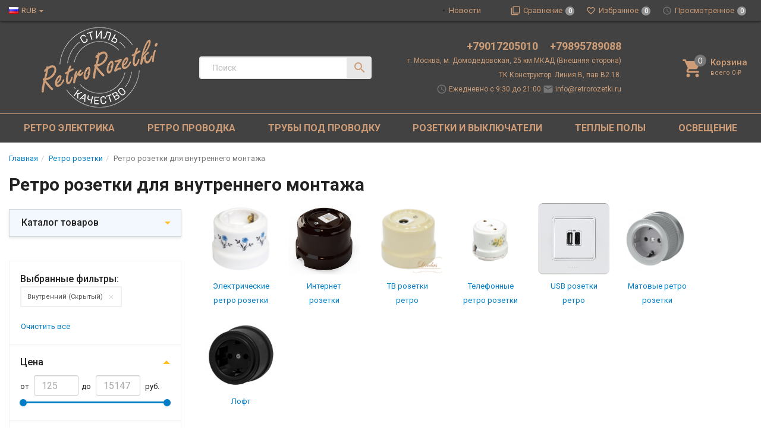

--- FILE ---
content_type: text/html; charset=utf-8
request_url: https://retrorozetki.ru/category/retro-rozetki/dlya-vnutrennego-montazha/
body_size: 46646
content:
<!DOCTYPE html><html lang="ru"><script src="//code.jivo.ru/widget/Tq1ogoMGWE" async></script><head><title>Ретро розетки встраиваемые для внутреннего монтажа в Москве — купить винтажную розетку скрытого типа по цене от 215 руб. | RetroRozetki
</title><meta charset="UTF-8"><meta http-equiv="x-ua-compatible" content="IE=edge"><meta name="Description" content="Продажа ретро розеток для скрытого монтажа по цене производителя. RetroRozetki предлагает огромный ассортимент винтажной электрики. Гарантия на розетки для внутреннего монтажа в стиле Лофт, собственный склад и шоу-рум. Доставка по Москве и России &amp;#9992;
" /><meta name="viewport" content="width=device-width, initial-scale=1, maximum-scale=1, user-scalable=0" /><meta name="cmsmagazine" content="68343894ce506f2d731814f75faa8204" /><link rel="shortcut icon" href="/favicon.ico"/><link rel="alternate" type="application/rss+xml" title="Ретро розетки" href="https://retrorozetki.ru/news/rss/"><link href="/wa-data/public/shop/themes/dsvpro/shop.css?v11.3.2.84" rel="stylesheet" type="text/css" media="all" /><link href="/wa-data/public/shop/themes/dsvpro/shop.css?v11.3.2.84" rel="stylesheet" type="text/css" media="all"><!-- Global site tag (gtag.js) - Google Analytics -->
<script async src="https://www.googletagmanager.com/gtag/js?id=UA-180697709-1"></script>
<script>
  window.dataLayer = window.dataLayer || [];
  function gtag(){dataLayer.push(arguments);}
  gtag('js', new Date());

  gtag('config', 'UA-180697709-1');
</script>

    <script>!function(a){"use strict";var b=function(b,c,d){function e(a){return h.body?a():void setTimeout(function(){e(a)})}function f(){i.addEventListener&&i.removeEventListener("load",f),i.media=d||"all"}var g,h=a.document,i=h.createElement("link");if(c)g=c;else{var j=(h.body||h.getElementsByTagName("head")[0]).childNodes;g=j[j.length-1]}var k=h.styleSheets;i.rel="stylesheet",i.href=b,i.media="only x",e(function(){g.parentNode.insertBefore(i,c?g:g.nextSibling)});var l=function(a){for(var b=i.href,c=k.length;c--;)if(k[c].href===b)return a();setTimeout(function(){l(a)})};return i.addEventListener&&i.addEventListener("load",f),i.onloadcssdefined=l,l(f),i};"undefined"!=typeof exports?exports.loadCSS=b:a.loadCSS=b}("undefined"!=typeof global?global:this);</script>
    <script>loadCSS("//fonts.googleapis.com/css?family=Roboto:400,500,700", false, "all");loadCSS("/wa-data/public/site/themes/dsvpro/css/mi.min.css", false, "all");loadCSS("/wa-data/public/site/themes/dsvpro/css/social.min.css", false, "all");</script><noscript><link href="/wa-data/public/site/themes/dsvpro/css/mi.min.css?v1.3.2.84" rel="stylesheet"><link href="/wa-data/public/site/themes/dsvpro/css/social.min.css?v1.3.2.84" rel="stylesheet"></noscript><script>loadCSS( "/wa-content/font/ruble/arial/fontface.css", false, "all");</script><noscript><link href="/wa-content/font/ruble/arial/fontface.css" rel="stylesheet" type="text/css"></noscript><link href="/wa-apps/shop/plugins/quickorder/js/dialog/jquery.dialog.min.css?2.13.1" rel="stylesheet">
<link href="/wa-apps/shop/plugins/quickorder/css/frontend.min.css?2.13.1" rel="stylesheet">
<script src="/wa-content/js/jquery/jquery-1.11.1.min.js"></script><script src="/wa-apps/shop/plugins/quickorder/js/dialog/legacy/jquery.dialog.min.js?2.13.1"></script>
<script src="/wa-apps/shop/plugins/quickorder/js/frontend.min.js?2.13.1"></script>
<script>loadCSS("/wa-data/public/shop/themes/dsvpro/css/print.css", false, "print");</script><meta name="yandex-verification" content="33af0204c5076767" /><!-- plugin hook: 'frontend_head' --><link rel="stylesheet" href="/wa-apps/shop/plugins/seofilter/css/filter-link.css?v=9999999">
<script defer src="/wa-apps/shop/plugins/seofilter/js/filter_frontend.js?v=9999999"></script>

<script>
	(function () {
		var onReady = function (callback) {
			if (document.readyState!='loading') {
				callback();
			}
			else if (document.addEventListener) {
				document.addEventListener('DOMContentLoaded', callback);
			}
			else {
				document.attachEvent('onreadystatechange', function () {
					if (document.readyState=='complete') {
						callback();
					}
				});
			}
		};

		window.seofilter_init_data = {
			category_url: "\/category\/retro-rozetki\/",
			filter_url: "\/category\/retro-rozetki\/dlya-vnutrennego-montazha\/",
			current_filter_params: [],
			keep_page_number_param: false,
			block_empty_feature_values: true,

			price_min: 125,
			price_max: 15147,

			excluded_get_params: [],

			yandex_counter_code: false,

			feature_value_ids: {"color":["1","2","3","4","5","8","9","10","11","13","16","25","29","47","51","59","62","64","66","71","148","150","205","355","362","371","378","382","388","402"],"material":["8","12","14"],"brand":["11","64","105","224","225","48115"],"tip_mekhanizma":["26","66","67","68","47524","112952"],"tip_montazha":["17","18"],"kollektsiya":["199","318","47905","112080"],"klass_zashchity":["9","246"],"sila_toka_a":["5"],"napryazhenie_v":["4"],"kolichestvo_mest":["29"],"strana_proizvoditel":["46","48183"]},
			stop_propagation_in_frontend_script: true
		};

		onReady(function() {
			window.seofilterInit($, window.seofilter_init_data);
		});
	})();
</script>
<link rel='stylesheet' href='/wa-data/public/shop/plugins/itemsets/css/itemsetsFrontend.css'>
                <style type='text/css'>
                    i.itemsets-pl.loader { background: url(/wa-apps/shop/plugins/itemsets/img/loader.gif) no-repeat; width: 43px; height: 11px; display: inline-block; }
                </style>
                <script type='text/javascript' src='/wa-apps/shop/plugins/itemsets/js/itemsetsFrontend.js'></script>
                <script type='text/javascript' src='/wa-data/public/shop/plugins/itemsets/js/itemsetsFrontendLocale.js'></script>
                <script type='text/javascript'>
                    (function($) { 
                        $(function() {
                            $.itemsetsFrontend.init();
                        });
                    })(jQuery);
                </script><style id="quickorder-inline-styles" data-inline-css="1">[data-quickorder-pb]{background:rgba(250,133,100,1);color:#fff;-webkit-border-radius:5px;-moz-border-radius:5px;border-radius:5px;font-family:Arial,sans-serif;font-size:14px;font-style:normal;font-weight:normal;padding:10px 25px;margin-top:10px;margin-bottom:10px;text-align:center}[data-quickorder-pb]:hover{background:rgba(230,124,95,1)}[data-quickorder-pb]{display:table}.quickorder-form[data-quickorder-pf]{background:rgba(255,255,255,1);color:#5e5e5e;-webkit-border-radius:5px;-moz-border-radius:5px;border-radius:5px}[data-quickorder-pf] .quickorder-methods .s-quickorder-method{-webkit-border-radius:5px;-moz-border-radius:5px;border-radius:5px}[data-quickorder-pf] .quickorder-popup{-webkit-border-radius:5px;-moz-border-radius:5px;border-radius:5px}.quickorder-form [data-quickorder-pfh]{background:rgba(250,133,100,1);color:#fff;font-family:Arial,sans-serif;font-size:24px;font-style:normal;font-weight:normal;padding:10px 15px}[data-quickorder-pf] [data-quickorder-close]{right:15px}[data-quickorder-pf] .quickorder-popup-head{background:rgba(250,133,100,1);color:#fff}[data-quickorder-pf] .quickorder-popup{border:2px solid rgba(250,133,100,1)}.quickorder-form [data-quickorder-pt]{font-size:14px;font-style:normal;font-weight:bold}.quickorder-form [data-quickorder-pfs]{padding:7px;-webkit-border-radius:5px;-moz-border-radius:5px;border-radius:5px;border:1px solid #ccc;width:100%}[data-quickorder-pf] .quickorder-methods .s-quickorder-method{border:1px solid #ccc}[data-quickorder-pf] .quickorder-methods-form .wa-value input,[data-quickorder-pf] .quickorder-methods-form .wa-value select,[data-quickorder-pf] .wa-captcha-input,[data-quickorder-pf] .quickorder-methods-form .wa-value textarea{padding:7px;-webkit-border-radius:5px;-moz-border-radius:5px;border-radius:5px;border:1px solid #ccc}.quickorder-form [data-quickorder-pff]{padding:20px;text-align:center}.quickorder-form [data-quickorder-pfb]{background:rgba(250,133,100,1);color:#fff;-webkit-border-radius:5px;-moz-border-radius:5px;border-radius:5px;font-family:Arial,sans-serif;font-size:14px;font-style:normal;font-weight:normal;padding:10px 25px;text-align:center}.quickorder-form [data-quickorder-pfb]:hover{background:rgba(230,124,95,1)}[data-quickorder-pf] .quickorder-methods .s-quickorder-method:hover,[data-quickorder-pf] .quickorder-methods .s-quickorder-method.selected{background:rgba(250,133,100,.1)}[data-quickorder-pf] .quickorder-quantity-volume:hover{background:rgba(250,133,100,.1)}[data-quickorder-pf] .quickorder-popup .quickorder-quantity-button,[data-quickorder-pf] .quickorder-popup input[type="button"]{background:rgba(250,133,100,1);color:#fff;-webkit-border-radius:5px;-moz-border-radius:5px;border-radius:5px;font-family:Arial,sans-serif;font-size:14px;font-style:normal;font-weight:normal;padding:10px 25px;text-align:center}[data-quickorder-pf] .quickorder-popup .quickorder-quantity-button:hover{background:rgba(230,124,95,1)}[data-quickorder-cb]{background:rgba(250,133,100,1);color:#fff;-webkit-border-radius:5px;-moz-border-radius:5px;border-radius:5px;font-family:Arial,sans-serif;font-size:14px;font-style:normal;font-weight:normal;padding:10px 25px;margin-top:10px;margin-bottom:10px;text-align:center}[data-quickorder-cb]:hover{background:rgba(230,124,95,1)}[data-quickorder-cb]{display:table}.quickorder-form[data-quickorder-cf]{background:rgba(255,255,255,1);color:#5e5e5e;-webkit-border-radius:5px;-moz-border-radius:5px;border-radius:5px}[data-quickorder-cf] .quickorder-methods .s-quickorder-method{-webkit-border-radius:5px;-moz-border-radius:5px;border-radius:5px}[data-quickorder-cf] .quickorder-popup{-webkit-border-radius:5px;-moz-border-radius:5px;border-radius:5px}.quickorder-form [data-quickorder-cfh]{background:rgba(250,133,100,1);color:#fff;font-family:Arial,sans-serif;font-size:24px;font-style:normal;font-weight:normal;padding:10px 15px}[data-quickorder-cf] [data-quickorder-close]{right:15px}[data-quickorder-cf] .quickorder-popup-head{background:rgba(250,133,100,1);color:#fff}[data-quickorder-cf] .quickorder-popup{border:2px solid rgba(250,133,100,1)}.quickorder-form [data-quickorder-ct]{font-size:14px;font-style:normal;font-weight:bold}.quickorder-form [data-quickorder-cfs]{padding:7px;-webkit-border-radius:5px;-moz-border-radius:5px;border-radius:5px;border:1px solid #ccc;width:100%}[data-quickorder-cf] .quickorder-methods .s-quickorder-method{border:1px solid #ccc}[data-quickorder-cf] .quickorder-methods-form .wa-value input,[data-quickorder-cf] .quickorder-methods-form .wa-value select,[data-quickorder-cf] .wa-captcha-input,[data-quickorder-cf] .quickorder-methods-form .wa-value textarea{padding:7px;-webkit-border-radius:5px;-moz-border-radius:5px;border-radius:5px;border:1px solid #ccc}.quickorder-form [data-quickorder-cff]{padding:20px;text-align:center}.quickorder-form [data-quickorder-cfb]{background:rgba(250,133,100,1);color:#fff;-webkit-border-radius:5px;-moz-border-radius:5px;border-radius:5px;font-family:Arial,sans-serif;font-size:14px;font-style:normal;font-weight:normal;padding:10px 25px;text-align:center}.quickorder-form [data-quickorder-cfb]:hover{background:rgba(230,124,95,1)}[data-quickorder-cf] .quickorder-methods .s-quickorder-method:hover,[data-quickorder-cf] .quickorder-methods .s-quickorder-method.selected{background:rgba(250,133,100,.1)}[data-quickorder-cf] .quickorder-quantity-volume:hover{background:rgba(250,133,100,.1)}[data-quickorder-cf] .quickorder-popup .quickorder-quantity-button,[data-quickorder-cf] .quickorder-popup input[type="button"]{background:rgba(250,133,100,1);color:#fff;-webkit-border-radius:5px;-moz-border-radius:5px;border-radius:5px;font-family:Arial,sans-serif;font-size:14px;font-style:normal;font-weight:normal;padding:10px 25px;text-align:center}[data-quickorder-cf] .quickorder-popup .quickorder-quantity-button:hover{background:rgba(230,124,95,1)}/* Добавляйте свой CSS ниже */

.productForm .btn-quick {
	margin-left: auto;
	width: 100%;
	max-width: 253px;
}


@media( max-width: 1414px) {
	
	.productForm .btn-quick {
		max-width: 100%;	
	}
}



.quickorder-form .quickorder-form-head {
	background-color: #716969;
}

.quickorder-form .js-close-dialog {
	opacity: 1;
}

.quickorder-form .js-close-dialog:hover {
	opacity: 0.6;
}

.quickorder-form .js-close-dialog::before,
.quickorder-form .js-close-dialog::after {
	background-color: #ffffff;
}

.quickorder-form .quickorder-submit div,
.btn-quick.quickorder600  {
	background-color: #077fc3;
}

.quickorder-form .quickorder-submit div:hover,
.btn-quick.quickorder600:hover {
	background-color: #077fc3;
	opacity: 0.4;
}
</style><script>jQuery(document).ready(function($) {$.quickorder.init({version:'2.13.1',isDebug:'0',isMobile:'0',messages:{"Select product sku":"\u0412\u044b\u0431\u0440\u0430\u0442\u044c \u0432\u0430\u0440\u0438\u0430\u043d\u0442 \u0442\u043e\u0432\u0430\u0440\u0430","Product with the selected option combination is not available for purchase":"\u0422\u043e\u0432\u0430\u0440 \u0441 \u0432\u044b\u0431\u0440\u0430\u043d\u043d\u044b\u043c\u0438 \u0445\u0430\u0440\u0430\u043a\u0442\u0435\u0440\u0438\u0441\u0442\u0438\u043a\u0430\u043c\u0438 \u043d\u0435 \u0434\u043e\u0441\u0442\u0443\u043f\u0435\u043d \u0434\u043b\u044f \u0437\u0430\u043a\u0430\u0437\u0430","This product is already selected":"\u0422\u043e\u0432\u0430\u0440 \u0443\u0436\u0435 \u0432\u044b\u0431\u0440\u0430\u043d","Fix the errors above":"\u0418\u0441\u043f\u0440\u0430\u0432\u044c\u0442\u0435 \u0434\u043e\u043f\u0443\u0449\u0435\u043d\u043d\u044b\u0435 \u043e\u0448\u0438\u0431\u043a\u0438","The shopping cart is empty":"\u041a\u043e\u0440\u0437\u0438\u043d\u0430 \u043f\u0443\u0441\u0442\u0430","Wait, please... Redirecting":"\u041f\u043e\u0436\u0430\u043b\u0443\u0439\u0441\u0442\u0430, \u043f\u043e\u0434\u043e\u0436\u0434\u0438\u0442\u0435... \u0418\u0434\u0435\u0442 \u043f\u0435\u0440\u0435\u043d\u0430\u043f\u0440\u0430\u0432\u043b\u0435\u043d\u0438\u0435","Field is required":"\u041e\u0431\u044f\u0437\u0430\u0442\u0435\u043b\u044c\u043d\u043e\u0435 \u043f\u043e\u043b\u0435","Fill in required fields":"\u0417\u0430\u043f\u043e\u043b\u043d\u0438\u0442\u0435 \u043e\u0431\u044f\u0437\u0430\u0442\u0435\u043b\u044c\u043d\u044b\u0435 \u043f\u043e\u043b\u044f","Your order is empty":"\u0412\u0430\u0448 \u0437\u0430\u043a\u0430\u0437 \u043f\u0443\u0441\u0442","Fill in captcha field":"\u0417\u0430\u043f\u043e\u043b\u043d\u0438\u0442\u0435 \u043f\u0440\u043e\u0432\u0435\u0440\u043e\u0447\u043d\u044b\u0439 \u043a\u043e\u0434","Terms and agreement":"\u0423\u0441\u043b\u043e\u0432\u0438\u044f \u0438 \u0441\u043e\u0433\u043b\u0430\u0448\u0435\u043d\u0438\u044f","Phone format is not correct.<br>Use this one:":"\u041d\u0435\u043a\u043e\u0440\u0440\u0435\u043a\u0442\u043d\u044b\u0439 \u0444\u043e\u0440\u043c\u0430\u0442 \u0442\u0435\u043b\u0435\u0444\u043e\u043d\u0430.<br>\u0418\u0441\u043f\u043e\u043b\u044c\u0437\u0443\u0439\u0442\u0435 \u0442\u0430\u043a\u043e\u0439:","Shipping method has errors. Please, fix them.":"\u041c\u0435\u0442\u043e\u0434\u044b \u0434\u043e\u0441\u0442\u0430\u0432\u043a\u0438 \u0441\u043e\u0434\u0435\u0440\u0436\u0430\u0442 \u043e\u0448\u0438\u0431\u043a\u0438. \u041f\u043e\u0436\u0430\u043b\u0443\u0439\u0441\u0442\u0430, \u0438\u0441\u043f\u0440\u0430\u0432\u044c\u0442\u0435 \u0438\u0445.","Payment method has errors. Please, fix them.":"\u041c\u0435\u0442\u043e\u0434\u044b \u043e\u043f\u043b\u0430\u0442\u044b \u0441\u043e\u0434\u0435\u0440\u0436\u0430\u0442 \u043e\u0448\u0438\u0431\u043a\u0438. \u041f\u043e\u0436\u0430\u043b\u0443\u0439\u0441\u0442\u0430, \u0438\u0441\u043f\u0440\u0430\u0432\u044c\u0442\u0435 \u0438\u0445.","Minimal sum of order is %s":"\u041c\u0438\u043d\u0438\u043c\u0430\u043b\u044c\u043d\u0430\u044f \u0441\u0443\u043c\u043c\u0430 \u0437\u0430\u043a\u0430\u0437\u0430 %s","Minimal sum of each product is":"\u041c\u0438\u043d\u0438\u043c\u0430\u043b\u044c\u043d\u0430\u044f \u0441\u0442\u043e\u0438\u043c\u043e\u0441\u0442\u044c \u043a\u0430\u0436\u0434\u043e\u0433\u043e \u0442\u043e\u0432\u0430\u0440\u0430 %s","Minimal quantity of products is":"\u041c\u0438\u043d\u0438\u043c\u0430\u043b\u044c\u043d\u043e\u0435 \u043a\u043e\u043b\u0438\u0447\u0435\u0441\u0442\u0432\u043e \u0442\u043e\u0432\u0430\u0440\u043e\u0432","Minimal quantity of each product is":"\u041c\u0438\u043d\u0438\u043c\u0430\u043b\u044c\u043d\u043e\u0435 \u043a\u043e\u043b\u0438\u0447\u0435\u0441\u0442\u0432\u043e \u043a\u0430\u0436\u0434\u043e\u0433\u043e \u0442\u043e\u0432\u0430\u0440\u0430","Wait, please..":"\u041f\u043e\u0436\u0430\u043b\u0443\u0439\u0441\u0442\u0430, \u043f\u043e\u0434\u043e\u0436\u0434\u0438\u0442\u0435.."},currency:{"code":"RUB","sign":"\u0440\u0443\u0431.","sign_html":"<span class=\"ruble\">\u20bd<\/span>","sign_position":1,"sign_delim":" ","decimal_point":",","frac_digits":"2","thousands_sep":" "},usingPlugins:0,contactUpdate:0,popupClose:1,replace78:0,mobileStabDelay:'500',minimal:{"product_quantity":"","total_quantity":"","product_sum":"","price":"2000"},productButton:'[data-quickorder-product-button]',cartButton:'[data-quickorder-cart-button]',analytics:{"cart":{"ga_counter":"","ya_counter":"","yaecom":"","yaecom_goal_id":"","yaecom_container":"","ya_fopen":"","ya_submit":"","ya_submit_error":"","ga_category_fopen":"","ga_action_fopen":"","ga_category_submit":"","ga_action_submit":"","ga_category_submit_error":"","ga_action_submit_error":""},"product":{"ga_counter":"","ya_counter":"","yaecom":"","yaecom_goal_id":"","yaecom_container":"","ya_fopen":"","ya_submit":"","ya_submit_error":"","ga_category_fopen":"","ga_action_fopen":"","ga_category_submit":"","ga_action_submit":"","ga_category_submit_error":"","ga_action_submit_error":""}},urls:{getProductSkus:'/quickorder/getProductSkus/',shipping:'/quickorder/shipping/update/',update:'/quickorder/update/',load:'/quickorder/load/',payment:'/quickorder/payment/',send:'/quickorder/send/',service:'/quickorder/service/update/',cartSaveUrl:{shop:'https://retrorozetki.ru/cart/save/',plugin:'https://retrorozetki.ru/my/'},cartDeleteUrl:{shop:'https://retrorozetki.ru/cart/delete/',plugin:'https://retrorozetki.ru/my/'},cartAddUrl:{shop:'https://retrorozetki.ru/cart/add/',plugin:'https://retrorozetki.ru/my/'}}});});</script><style>body.boxed {background-image: url("/wa-data/public/site/themes/dsvpro/img/custom_background.jpg?v1553028963");background-position: top;}.header_theme_el .headerContent__cart i,.product__action.active,.product__action:hover,.nav-tabs>li.active>a,.nav-tabs>li.active>a:hover,.nav-tabs>li.active>a:focus,.post:hover .h2 { color: #c75532; }.heading::before,.promo:hover .promo__cover,.timeline__mask,.photos__item_mask,.ui-slider-horizontal .ui-slider-handle.ui-state-default,.ui-slider-horizontal .ui-widget-header { background-color: #c75532; }.tmb-wrap-table div.active,.nav-tabs>li.active>a,.nav-tabs>li.active>a:hover,.nav-tabs>li.active>a:focus,.nav-tabs>li>a:hover,.post:hover .post__panel,.about:hover hr,.modal-content { border-color: #c75532; }a { color: #56b3aa; }</style>


<style>
    /* цвет текста */
    html, body { color: #222; }

    /* цвет ссылок */
    a { color: #007dc6; }

    /* цвет наведения ссылок */
    a:hover { color: #1292ed; }

    /* черные ссылки / текст */
    .black,
    a.black { color: #000; }

    /* серые ссылки / текст */
    .gray,
    a.gray { color: #555; }

    /* обычные ссылки / текст */
    .darken,
    a.darken { color: #222; }

    /* разделитель : цвет */
    hr { border-color: #eee; }

    /* цитата : граница */
    blockquote { border-color: #eee; }

    /* фон содержимого сайта */
    body.body-auth,
    .wrapper { background: #fff; }

    /* ШАПКИ ОБЩЕЕ */
    .header { background: #fff; }

    /* верхнее меню : фон */
    .topMenu { background: #555; }

    /* верхнее меню : цвет меню страниц */
    .topMenu__pages,
    .topMenu__pages a { color: #d9d9d9; }

    /* верхнее меню : цвет сравнение, избранное */
    .topMenu__link
    .topMenu__link:hover { color: #fff; }

    .topMenu__badge {
        background: #959595; /* верхнее меню : фон индикаторов */
    color: #fff; /* верхнее меню : цвет индикаторов */
    }
    .full .topMenu__badge {
    background: #ffc120; /* верхнее меню : фон активных индикаторов */
    color: #000; /* верхнее меню : цвет активных индикаторов */
    }

    .mi-icon-badge[data-badge]::after {
        background: #777; /* шапка : индикаторы иконок : фон */
    color: #fff; /* шапка : индикаторы иконок : цвет */
    }

    .full .mi-icon-badge[data-badge]::after {
    background: #ffc120; /* шапка : индикаторы иконок : активный фон */
    color: #222; /* шапка : индикаторы иконок : активный цвет */
    }

    /* шапка : поиск : цвет границы */
    .search-form__button,
    .search-form__input { border-color: #b3b3b3; }

    .search-form__button {
    background: #ffc120; /* шапка : поиск : фон кнопки */
    color: #222; /* шапка : поиск : цвет кнопки */
    }


    /* ШАПКА 1 */
    /* шапка 1 : фон */
    .headerContent_theme_ua { background: #fff; }

    /* шапка 1 : категории : фон */
    .navbar_theme_ua { background: #fff; }

    /* шапка 1 : категории : цвет текста */
    .navbar_theme_ua .navbar-nav>li>a { color: #222; }

    /* шапка 1 : категории : цвет границы */
    .navbar_theme_ua .navbar-nav>li>a:hover { border-color: #000; }

    /* шапка 1 : цвет иконок */
    .headerLinks_theme_ua .headerLinks__link { color: #1d1d1d; }

    .headerLinks_theme_ua .full .headerLinks__icon::after {
    background-color: #e51b24; /* шапка 1 : индикаторы иконок : активный фон */
    color: #fff; /* шапка 1 : индикаторы иконок : активный цвет */
    }

    /* ШАПКА 2 */
    /* шапка 2 : цвет текста, ссылок */
    .header_theme_am,
    .header_theme_am a { color: #fff; }

    /* шапка 2 : фон */
    .headerContent_theme_am { background: #303030; }

    /* шапка 2 : навцигация : фон */
    .navbar_theme_am { background: transparent; }

    /* шапка 2 : навцигация : цвет текста */
    .navbar_theme_am .navbar-nav>li>a,
    .navbar_theme_am .navbar-nav>li>a:hover { color: #ccc; }

    /* шапка 2 : навигация : цвет текста каталога */
    .dropdown_theme_am > a { color: #fff !important}

    /* шапка 2 : навигация : цвет стрелки фикс. каталога */
    .header_theme_am.affix .navbar-nav>li:first-child>a::after { color: #ffc120 }

    /* шапка 2 : поиск : цвет границы */
    .search-form_theme_am .search-form__button,
    .search-form_theme_am .search-form__input { border-color: transparent; }


    /* ШАПКА 3 */
    /* шапка 3 : фон */
    .header_theme_wm { background: #007dc6; }

    /* шапка 3 : цвет текста, ссылок */
    .topMenu_theme_wm,
    .topMenu_theme_wm a { color: #fff; }

    /* шапка 3 : верхнее меню : фон */
    .topMenu_theme_wm { background: transparent; }

    /* шапка 3 : поиск : цвет границы */
    .search-form_theme_wm .search-form__button,
    .search-form_theme_wm .search-form__input { border-color: transparent; }

    /* шапка 3 : навигация : фон */
    .navbar_theme_wm { background: #fff; }

    /* шапка 3 : навигация : цвет ссылок */
    .navbar_theme_wm .navbar-nav>li>a { color: #007dc6; }

    /* шапка 3 : навигация : цвет промо */
    .navbar_theme_wm .navbar-promo { color: #f58339 !important; }

    /* шапка 3 : навигация : цвет стрелки фикс. каталога */
    .navbar-bars__arrow { color: #ffc120 }

    /* ШАПКА 4 */
    /* шапка 4 : цвет текста, ссылок */
    .header_theme_el,
    .header_theme_el a { color: #1d1d1d; }

    .topMenu_theme_el {
        background: #424242;
    }

    /* шапка 4 : верхнее меню : цвет меню страниц */
    .topMenu_theme_el .topMenu__pages,
    .topMenu_theme_el .topMenu__pages a { color: #222 }

    /* шапка 4 : верхнее меню : цвет сравнение, избранное */
    /*.topMenu_theme_el .topMenu__link:hover,
    .topMenu_theme_el .topMenu__link { color: #222 }*/

    /* шапка 4 : поиск : фон кнопки */
    .search-form_theme_el .search-form__button { background: transparent; }

    /* шапка 4 : корзина : цвет иконки */
    .header_theme_el .headerContent__cart i { color: #ce9d77; }

    /* шапка 4 : категории : фон */
    /*.navbar_theme_el { background-color: #8a5832; }*/

    /* шапка 4 : категории : цвет текста */
    /*.navbar_theme_el .navbar-nav>li>a,
    .navbar_theme_el .navbar-nav>li>a:hover,
    .navbar_theme_el .navbar-nav>li>a:focus { color: #fff }*/

    /* шапка 4 : категории : фон наведение */
    /*.navbar_theme_el .navbar-nav>li>a:hover { background-color: #a6283e; }*/

    /* ВЫПАДАЮЩИЕ СПИСКИ */
    /* выпадающие списки : фон */
    .dropdown-menu { background-color: rgba(255,255,255,0.96);; }

    /* выпадающие списки : стрелка : фон */
    .dropdown-arrow>.dropdown-menu::after { border-bottom-color: rgba(255,255,255,0.96);; }

    /* выпадающие списки : цвет ссылок */
    .dropdown-menu>li>a { color: #007dc6; }

    /* выпадающие списки : цвет стрелок */
    .dropdown>a::after,
    .dropdown-submenu>a::after { color: #ccc; }

    /* выпадающие списки : навигация : фон */
    .navbar-nav .dropdown-menu { background-color: #fff; }

    /* выпадающие списки : навигация : цвет текст */
    .navbar .dropdown-menu>li>a { color: #333; }

    /* выпадающие списки : навигация : цвет текст наведения */
    .navbar .dropdown-menu>li>a:hover { color: #b3b3b3; }

    /* выпадающие списки : навигация шапка 1 : цвет границы */
    .navbar_theme_ua ul.dropdown-menu { border-color: #000; }

    /* выпадающие списки : навигация шапка 2 : цвет текста наведение */
    .dropdown-menu_theme_am>li>a:hover { color: #007dc6; }

    /* выпадающие списки : мегаменю : цвет заголовков*/
    .megaMenu .megaMenu__heading { color: #000; }

    /* выпадающие списки : мегаменю : цвет текста */
    .megaMenu li a { color: #333; }

    /* выпадающие списки : мегаменю : цвет текста наведение */
    .megaMenu li a:hover { color: #b3b3b3; }

    /* выпадающие списки : меню шапка 2 : цвет текста */
    .amaMenu a { color: #5a5a5a; }

    /* ПОДПИСКА */
    .subscribe {
    background-color: #fff; /* подписка : фон */
    border-color: #f4f4f4; /* подписка : цвет границы */
    color: #222; /* подписка : цвет текста */
    }

    /* ПОДВАЛ */
    .footer {
    background-color: #fff; /* подвал : фон */
    border-color: #f4f4f4; /* подвал : цвет границы */
    color: #222; /* подвал : цвет текста */
    }

    /* подвал : цвет ссылок */
    .footer a { color: #007dc6; }

    /* КОПИРАЙТ */
    .copyright {
        background-color: #fafafa; /* копирайт : фон */
    border-color: #f4f4f4; /* копирайт : цвет границы */
    color: #424242; /* копирайт : цвет текста */
    }

    /* ФОРМЫ */
    .form input[type="text"],
    .form input[type="password"],
    .form input[type="email"],
    .form select,
    .form textarea,
    .form-control {
    background-color: #fff; /* формы : поля : фон */
    border-color: #ccc; /* формы : поля : граница */
    color: #555; /* формы : поля : цвет текста */
    }

    /* формы : поля : цвет границы фокуса */
    .form input[type="text"]:focus,
    .form input[type="password"]:focus,
    .form input[type="email"]:focus,
    .form select:focus,
    .form textarea:focus { border-color: #7fbbe6; }

    .checkbox:not(:checked)+label::before {
    background-color: #fff; /* формы : чекбокс : фон */
    border-color: #aaa; /* формы : чекбокс : граница */
    }

    .checkbox:checked+label::before {
    background-color: #76c143; /* формы : чекбокс : фон */
    border-color: #76c143; /* формы : чекбокс : граница */
    color: #fff; /* формы : чекбокс : цвет текста */
    }

    .radio:not(:checked)+label::before,
    .radio:checked+label::before {
    background: #fff; /* формы : радио : фон */
    border-color: #878787; /* формы : радио : граница */
    }

    /* формы : радио : фон кружка */
    .radio:checked+label::after { background: #878787; }

    .btn-default {
        color: #000; /* кнопка : обычная : цвет текста */
    background-color: #fff; /* кнопка : обычная : фон */
    border-color: #caced4; /* кнопка : обычная : граница */
    }

    .btn-primary,
    .login .form.auth input[type="submit"] {
    color: #fff; /* кнопка : синяя : цвет текста */
    background-color: #007dc6; /* кнопка : синяя : фон */
    border-color: #007dc6; /* кнопка : синяя : граница */
    }

    .btn-primary:hover,
    .login .form.auth input[type="submit"]:hover {
    color: #fff; /* кнопка : синяя : цвет текста наведения */
    background-color: #005d93; /* кнопка : синяя : фон наведения*/
    border-color: #005d93; /* кнопка : синяя : граница наведения */
    }

    .btn-danger {
    color: #fff; /* кнопка : красная : цвет текста */
    background-color: #e51b24; /* кнопка : красная : фон */
    border-color: #e51b24; /* кнопка : красная : граница */
    }

    .btn-danger:hover {
    color: #fff; /* кнопка : красная : цвет текста наведения */
    background-color: #b40028; /* кнопка : красная : фон наведения */
    border-color: #b40028; /* кнопка : красная : граница наведения */
    }

    /* БОКОВАЯ ПАНЕЛЬ */
    .sbNav__header {
        background: #f2f8fd; /* бок. категории : заголовок : фон */
        border-color: #e9e9e9; /* бок. категории : заголовок : граница */
    color: #222 !important; /* бок. категории : заголовок : цвет текста */
    }

    /* бок. категории : заголовок : цвет стрелки */
    .sbNav__header::after { color: #ffc120; }

    /* бок. категории : ссылки : фон */
    .sbNav__li { background: #fff; }

    /* бок. категории : ссылки : цвет текста */
    .sbNav__link,
    .sbNav .dropdown-menu>li>a { color: #555; }

    /* бок. категории : ссылки : цвет текста наведения */
    .sbNav__link:hover,
    .sbNav .dropdown-menu>li>a:hover { color: #007dc6; }

    /* бок. панель : заголовки : цвет текста */
    .sbHeading { color: #000; }

    /* бок. панель : бренды : цвет ссылок */
    .sbBrands a { color: #333; }

    /* бок. панель : новости : цвет наименования */
    .sbPosts__name { color: #333; }

    /* бок. панель : новости : цвет информации */
    .sbPosts__info { color: #888; }

    /* бок. панель : теги : граница */
    .sbTags__item { border-color: #f1f1f1; }

    /* бок. панель : теги : фон наведения */
    .sbTags__item:hover { background: #f1f1f1; }

    /* бок. панель : теги : цвет текст */
    .sbTags__tag { color: #5a5a5a !important; }

    /* бок. панель : слайдер : цвет стрелок */
    .slick-sb .slick-arrow::before { color: #000; }

    /* СЛАЙДЕР */
    /* слайдер : точки : цвет */
    .slick-dots li button { color: #c9c9c9; }

    /* слайдер : точки : активный цвет */
    .slick-dots li.slick-active button { color: #707070; }

    /* слайдер : стрелки : фон */
    .slick-arrow { background: rgba(255,255,255,0.3); }

    /* слайдер : стрелки : фон наведение */
    .slick-arrow:hover,
    .slick-arrow:focus { background-color: #fff; }

    /* слайдер : стрелки : цвет */
    .slick-arrow::before { color: #c7c7c7; }

    /* МАГАЗИН */
    /* карточка товара : фон */
    .products__inner { background: #fff; }

    /* карточка товара : граница наведение */
    .products.thumbs .products__item:hover .products__inner { border-color: #8c8c8c; }

    /* карточка товара : цвет названия */
    .products__link { color: #444; }

    /* карточка товара : цвет цены */
    .products__price { color: #007dc6; }

    /* карточка товара : цвет цены в фиксированной форме */
    .productAffix__price { color: #007dc6; }

    /* карточка товара : цвет избранного, сравнения */
    .product__action { color: #666; }

    .products__quickview {
        background: #fff; /* карточка товара : быстрый просмотр : фон */
        color: #222; /* карточка товара : быстрый просмотр : текст */
    }

    /* услуги : цвет иконки */
    .service__icon { color: #5e5e5e; }

    /* услуги : цвет наведения иконки */
    .service:hover .service__icon  { color: #21242a; }

    /* заголовки : граница */
    .heading::before { background: #e51b24; }


    .nav-tabs:not(.quickview__tabs)>li.active>a,
    .nav-tabs:not(.quickview__tabs)>li.active>a:hover,
    .nav-tabs:not(.quickview__tabs)>li.active>a:focus {
    color: #e51b24; /* табы : активная вкладка : цвет текущей */
    border-color: #e51b24; /* табы : активная вкладка : граница текущей */
    }

    /* посты : граница */
    .post__panel { border-color: #e7e7e7; }

    /* посты : граница наведения */
    .post:hover .post__panel { border-color: #cd9d77; }

    /* посты : цвет заголовка наведение */
    .post:hover .h2 { color: #cd9d77; }

    /* посты : маска изображения */
    .timeline__mask { background: #cd9d77; }

    /* бренды : цвет границы */
    .brands,
    .brands__all { border-color: #ebebeb; }

    /* описание : разделитель : граница */
    .about hr { border-color: #e4e4e4; }

    /* описание : разделитель : граница наведения */
    .about:hover hr { border-color: #007dc6; }

    /* сортировка : цвет границы */
    .sort { border-color: #e9e9e9; }

    .sort .dropdown>a {
        background: #dfebed; /* сортировка : кнопка : фон */
        border-color: #c2cfd6; /* сортировка : кнопка : граница */
    color: #222; /* сортировка : кнопка : текст */
    }

    .sort .dropdown .dropdown-menu {
    background: #fff; /* сортировка : список : фон */
    border-color: #007dc6; /* сортировка : список : граница */
    color: #222; /* сортировка : список : текст */
    }

    .sort .selected a { color: #007dc6; } /* сортировка : список : текст активный */

    /* сортировка : вид : цвет */
    .sort__view a { color: #d9d9d9; }

    /* сортировка : вид : цвет активный */
    .sort__view a.active { color: #9ed6fa; }

    /* фильтр : фон */
    .filter,
    .sbSort__inner { background: #fff; }

    /* фильтр : граница */
    .filter,
    .filter__block { border-color: #f0f0f0; }

    /* фильтр : слайдер : фон */
    .ui-slider-horizontal.ui-widget-content { background: #bbb; }

    /* фильтр : слайдер : активный фон и кружки */
    .ui-slider-horizontal .ui-widget-header,
    .ui-slider-horizontal .ui-slider-handle.ui-state-default { background: #007dc6; }

    /* фильтр : стрелки : цвет */
    .filter__header a::before,
    .sbSort__btn::before { border-top-color: #ffc120; }

    /* фильтр моб : кнопки : фон */
    .filterMobile { background: #f2f8fd; }

    /* фильтр моб : разделитель : фон */
    .sbSort { background: #e9e9e9; }


    /* форма продукта : фон */
    .productForm { background: #fff; }

    /* форма продукта : граница */
    .productForm,
    .productForm__header { border-color: #c2cfd6; }

    /* форма продукта : заголовок : фон */
    .productForm__header { background: #f2f8fd; }

    /* количество : фон */
    .qty { background: #eee; }

    /* количество : кнопки : фон */
    .qty button { background: #ddd; }

    /* количество : кнопки : цвет */
    .qty__plus::before { border-bottom-color: #444 !important; }
    .qty__minus::before { border-top-color: #444 !important; }

    @media (min-width: 991px) {
        .cartOrder__block {
            background: #fff; /* корзина : форма : фон */
            border-color: #c2cfd6; /* корзина : форма : граница */
        }
    }

    /* оформление : фон */
    .panel { background: #fff; }

    /* мои заказы : фон */
    .myTable { background: #fff; }

    /* мои заказы : граница */
    .myTable,
    .myOrders__table>.row { border-color: #dbdbdb; }

    /* мои заказы : заголовок : фон */
    .myTable__header { background: #f1f8fd; }

    /* статусная строка : линия : фон */
    .progress-step::after { background-color: #c0ced4; }

    .progress-step .progress-marker {
        color: #fff; /* статусная строка : маркер : текст */
        background-color: #fff; /* статусная строка : маркер : фон */
        border-color: #c0ced4; /* статусная строка : маркер : граница */
    }

    .progress-step.is-active .progress-marker {
        background-color: #6dc150; /* статусная строка : маркер : фон активный */
        border-color: #6dc150; /* статусная строка : маркер : граница активная */
    }

    .progress-step:hover .progress-marker {
        background-color: #8cce76; /* статусная строка : маркер : фон наведения*/
        border-color: #8cce76; /* статусная строка : маркер : граница наведения */
    }

    /* БЛОГ , ФОТО */
    /* блог : разделитель : фон */
    .timeline::before { background-color: #eee; }

    /* блог : метка даты : цвет */
    .timeline__badge,
    .timeline__panel::before { color: #ccc; }

    /* отзывы  : граница */
    .review { border-color: #e3e3e3; }

    /* отзывы : дата : цвет текста */
    .review__date { color: #8c8c8c; }

    /* фото : маска */
    .photos__item_mask { background-color: #e51b24; }
</style><meta property="og:type" content="website">
<meta property="og:title" content="Ретро розетки встраиваемые для внутреннего монтажа в Москве — купить винтажную розетку скрытого типа по цене от 215 руб. | RetroRozetki
">
<meta property="og:description" content="Продажа ретро розеток для скрытого монтажа по цене производителя. RetroRozetki предлагает огромный ассортимент винтажной электрики. Гарантия на розетки для внутреннего монтажа в стиле Лофт, собственный склад и шоу-рум. Доставка по Москве и России &amp;#9992;
">
<meta property="og:url" content="https://retrorozetki.ru/category/retro-rozetki/">
<link rel="icon" href="/favicon.ico?v=1668690824" type="image/x-icon" /><link rel="apple-touch-icon" href="/apple-touch-icon.png?v=1668690824" /><meta property="og:image" content="https://retrorozetki.ru/wa-data/public/site/themes/dsvpro/img/mylogo.png?v1594279496?v1.3.2.72"><!--[if lt IE 9]><script src="https://oss.maxcdn.com/html5shiv/3.7.3/html5shiv.min.js"></script><script src="https://oss.maxcdn.com/respond/1.4.2/respond.min.js"></script><![endif]--></head><body class="boxed"><div class="wrapper"><div class="header-wrapper header-wrapper-theme_el">







<div hidden>sobaka theme_el</div>
<header class="header header_theme_el hidden-xs hidden-sm" data-spy="affix" data-offset-top="220"><div class="topMenu topMenu_theme_el affix-hidden"><div class="container-fluid"><ul class="topMenu__crcy list-inline"><li class="dropdown"><img src="/wa-content/img/country/rus.gif" alt="RUB"><a href="javascript:void(0)">RUB</a><ul class="dropdown-menu"><li class="active"><a href="javascript:void(0)" data-crcy="RUB"><img src="/wa-content/img/country/rus.gif" alt="RUB">Российский рубль</a></li><li><a href="javascript:void(0)" data-crcy="USD"><img src="/wa-content/img/country/usa.gif" alt="USD">Доллар США</a></li><li><a href="javascript:void(0)" data-crcy="EUR"><img src="/wa-content/img/country/deu.gif" alt="EUR">Евро</a></li></ul></li></ul><ul class="topMenu__pages list-inline custom-top-menu"><div hidden> omar /news/ /category/retro-rozetki/dlya-vnutrennego-montazha/</div><li><a href="/news/">Новости</a></li></ul><ul class="topMenu__pages list-inline"></ul><ul class="topMenu__user list-inline list-unstyled"><li><a class="topMenu__link js-compare" href="javascript:void(0);"><i class="mi mi-filter-none topMenu__icon"></i><span class="topMenu__label">Сравнение</span><span class="badge topMenu__badge js-compare-count">0</span></a></li><li><a class="topMenu__link js-favorite" href="/search/?func=wishlist" rel="nofollow"><i class="mi mi-favorite-border topMenu__icon"></i><span class="topMenu__label">Избранное</span><span class="badge topMenu__badge js-favorite-count">0</span></a></li><li><a class="topMenu__link js-viewed" href="/search/?func=viewed" rel="nofollow"><i class="mi mi-access-time topMenu__icon"></i><span class="topMenu__label">Просмотренное</span><span class="badge topMenu__badge js-viewed-count">0</span></a></li></ul></div></div><div class="headerContent headerContent_theme_el"><div class="container-fluid"><div class="row vertical-align"><div class="col-md-3 logo-wrap">
	<a href="/" class="logo logo_theme_el">
        <img src="/wa-data/public/site/themes/dsvpro/img/mylogo.png?v1594279496?v1.3.2.84" alt="Ретро розетки">
	</a>
 </div><div class="col-md-3"><div class="search-form search-form_theme_el" id="searchWrapper"><div class="js-searchpro__field-wrapper" id="searchpro-field-wrapper-6916e6b91d325" >
		<div class="js-searchpro__field" style="display: none;">
	<div class="searchpro__field">
	<div class="searchpro__field-container js-searchpro__field-container">
		<div class="searchpro__field-input-container">
			<input class="searchpro__field-input js-searchpro__field-input" autocomplete="off"
			       placeholder="Поиск"/>
			<div class="searchpro__field-clear-button js-searchpro__field-clear-button" style="display: none;"></div>
		</div>
				<div class="searchpro__field-button-container">
			<div class="searchpro__field-button js-searchpro__field-button">Найти</div>
		</div>
	</div>
</div>

</div>

<script type="text/javascript">
	(function($) {
		var create_field = function(field) {
			new field('searchpro-field-wrapper-6916e6b91d325', {"dropdown_status":true,"category_status":false,"dropdown_min_length":3,"history_cookie_key":"shop_searchpro_search_history","popular_status":true,"popular_max_count":5,"history_status":true,"history_search_status":true,"history_max_count":5,"clear_button_status":true,"helper_dropdown":{"current":"<div class=\"searchpro__dropdown\">\n\t<div class=\"searchpro__dropdown-group searchpro__dropdown-group-history\">\n\t\t\t\t\t<div class=\"searchpro__dropdown-group-title\">\n\t\t\t\t\u041f\u043e\u043f\u0443\u043b\u044f\u0440\u043d\u044b\u0435 \u0437\u0430\u043f\u0440\u043e\u0441\u044b\n\t\t\t<\/div>\n\t\t\t<div class=\"searchpro__dropdown-group-entities js-searchpro__dropdown-entities\">\n\t\t\t\t\t\t\t\t\t<a class=\"searchpro__dropdown-entity js-searchpro__dropdown-entity\"\n\t\t\t\t\t   data-action=\"value:data-value\" data-value=\"gauss\" href=\"\/search\/gauss\/\">\n\t\t\t\t\t\tgauss\n\n\t\t\t\t\t\t\t\t\t\t\t<\/a>\n\t\t\t\t\t\t\t\t\t<a class=\"searchpro__dropdown-entity js-searchpro__dropdown-entity\"\n\t\t\t\t\t   data-action=\"value:data-value\" data-value=\"lindas\" href=\"\/search\/lindas\/\">\n\t\t\t\t\t\tlindas\n\n\t\t\t\t\t\t\t\t\t\t\t<\/a>\n\t\t\t\t\t\t\t\t\t<a class=\"searchpro__dropdown-entity js-searchpro__dropdown-entity\"\n\t\t\t\t\t   data-action=\"value:data-value\" data-value=\"petrucci\" href=\"\/search\/petrucci\/\">\n\t\t\t\t\t\tpetrucci\n\n\t\t\t\t\t\t\t\t\t\t\t<\/a>\n\t\t\t\t\t\t\t\t\t<a class=\"searchpro__dropdown-entity js-searchpro__dropdown-entity\"\n\t\t\t\t\t   data-action=\"value:data-value\" data-value=\"\u0440\u0435\u0442\u0440\u043e \u0432\u044b\u043a\u043b\u044e\u0447\u0430\u0442\u0435\u043b\u0438\" href=\"\/search\/%D1%80%D0%B5%D1%82%D1%80%D0%BE+%D0%B2%D1%8B%D0%BA%D0%BB%D1%8E%D1%87%D0%B0%D1%82%D0%B5%D0%BB%D0%B8\/\">\n\t\t\t\t\t\t\u0440\u0435\u0442\u0440\u043e \u0432\u044b\u043a\u043b\u044e\u0447\u0430\u0442\u0435\u043b\u0438\n\n\t\t\t\t\t\t\t\t\t\t\t<\/a>\n\t\t\t\t\t\t\t\t\t<a class=\"searchpro__dropdown-entity js-searchpro__dropdown-entity\"\n\t\t\t\t\t   data-action=\"value:data-value\" data-value=\"bironi\" href=\"\/search\/bironi\/\">\n\t\t\t\t\t\tbironi\n\n\t\t\t\t\t\t\t\t\t\t\t<\/a>\n\t\t\t\t\t\t\t<\/div>\n\t\t\t\t<div class=\"js-searchpro__dropdown-history\">\n\t\t\t\t\t<\/div>\n\t<\/div>\n<\/div>\n","template":"<div class=\"searchpro__dropdown\">\n\t<div class=\"searchpro__dropdown-group searchpro__dropdown-group-history\">\n\t\t\t\t\t<div class=\"searchpro__dropdown-group-title\">\n\t\t\t\t\u041f\u043e\u043f\u0443\u043b\u044f\u0440\u043d\u044b\u0435 \u0437\u0430\u043f\u0440\u043e\u0441\u044b\n\t\t\t<\/div>\n\t\t\t<div class=\"searchpro__dropdown-group-entities js-searchpro__dropdown-entities\">\n\t\t\t\t\t\t\t\t\t<a class=\"searchpro__dropdown-entity js-searchpro__dropdown-entity\"\n\t\t\t\t\t   data-action=\"value:data-value\" data-value=\"gauss\" href=\"\/search\/gauss\/\">\n\t\t\t\t\t\tgauss\n\n\t\t\t\t\t\t\t\t\t\t\t<\/a>\n\t\t\t\t\t\t\t\t\t<a class=\"searchpro__dropdown-entity js-searchpro__dropdown-entity\"\n\t\t\t\t\t   data-action=\"value:data-value\" data-value=\"lindas\" href=\"\/search\/lindas\/\">\n\t\t\t\t\t\tlindas\n\n\t\t\t\t\t\t\t\t\t\t\t<\/a>\n\t\t\t\t\t\t\t\t\t<a class=\"searchpro__dropdown-entity js-searchpro__dropdown-entity\"\n\t\t\t\t\t   data-action=\"value:data-value\" data-value=\"petrucci\" href=\"\/search\/petrucci\/\">\n\t\t\t\t\t\tpetrucci\n\n\t\t\t\t\t\t\t\t\t\t\t<\/a>\n\t\t\t\t\t\t\t\t\t<a class=\"searchpro__dropdown-entity js-searchpro__dropdown-entity\"\n\t\t\t\t\t   data-action=\"value:data-value\" data-value=\"\u0440\u0435\u0442\u0440\u043e \u0432\u044b\u043a\u043b\u044e\u0447\u0430\u0442\u0435\u043b\u0438\" href=\"\/search\/%D1%80%D0%B5%D1%82%D1%80%D0%BE+%D0%B2%D1%8B%D0%BA%D0%BB%D1%8E%D1%87%D0%B0%D1%82%D0%B5%D0%BB%D0%B8\/\">\n\t\t\t\t\t\t\u0440\u0435\u0442\u0440\u043e \u0432\u044b\u043a\u043b\u044e\u0447\u0430\u0442\u0435\u043b\u0438\n\n\t\t\t\t\t\t\t\t\t\t\t<\/a>\n\t\t\t\t\t\t\t\t\t<a class=\"searchpro__dropdown-entity js-searchpro__dropdown-entity\"\n\t\t\t\t\t   data-action=\"value:data-value\" data-value=\"bironi\" href=\"\/search\/bironi\/\">\n\t\t\t\t\t\tbironi\n\n\t\t\t\t\t\t\t\t\t\t\t<\/a>\n\t\t\t\t\t\t\t<\/div>\n\t\t\t\t<div class=\"js-searchpro__dropdown-history\">\n\t\t\t\t\t\t\t<div class=\"searchpro__dropdown-group-title\">\n\t\t\t\t\t\u0418\u0441\u0442\u043e\u0440\u0438\u044f \u0437\u0430\u043f\u0440\u043e\u0441\u043e\u0432\n\t\t\t\t<\/div>\n\t\t\t\t<div class=\"searchpro__dropdown-group-entities js-searchpro__dropdown-entities\">\n\t\t\t\t\t\t\t\t\t\t\t<a class=\"searchpro__dropdown-entity js-searchpro__dropdown-entity\"\n\t\t\t\t\t\t   data-action=\"value:data-value\" data-value=\"\" href=\"\/search\/%QUERY%\/\">\n\t\t\t\t\t<span class=\"js-searchpro__dropdown-entity_query\">\n\t\t\t\t\t\t\n\t\t\t\t\t<\/span>\n\t\t\t\t\t\t\t\t\t\t\t\t\t\t\t<div class=\"searchpro__dropdown-entity_delete-button js-searchpro__dropdown-entity_delete-button\">\n\t\t\t\t\t\t\t\t\t\u0423\u0434\u0430\u043b\u0438\u0442\u044c\n\t\t\t\t\t\t\t\t<\/div>\n\t\t\t\t\t\t\t\t\t\t\t\t\t<\/a>\n\t\t\t\t\t\t\t\t\t<\/div>\n\t\t\t\t\t<\/div>\n\t<\/div>\n<\/div>\n"}});
		};

		if(window.shop_searchpro_field) {
			create_field(window.shop_searchpro_field);
			return;
		}

		$(document).on('shop-searchpro-field-loaded', function(e, field) {
			create_field(field);
		});
	})(jQuery);
</script>

	</div>
 <script type="text/javascript" src="https://retrorozetki.ru/searchpro-plugin/config/?v99999999999999999 (fork version: 1.10.0)?1279406162"></script> <script type="text/javascript"> (function() { window.shop_searchpro.loader.loadJs('/wa-apps/shop/plugins/searchpro/js/frontend.field.js?v99999999999999999 (fork version: 1.10.0)', 'field', null); window.shop_searchpro.loader.loadCss('https://retrorozetki.ru/wa-apps/shop/plugins/searchpro/css/frontend.fonts.css?v99999999999999999 (fork version: 1.10.0)'); window.shop_searchpro.loader.loadCss('https://retrorozetki.ru/wa-data/public/shop/themes/dsvpro/searchpro_plugin_field.css?v99999999999999999 (fork version: 1.10.0)'); window.shop_searchpro.loader.loadCss('https://retrorozetki.ru/wa-data/public/shop/plugins/searchpro/stylesheet/dsvpro/field.css?1683008501'); })(); </script> </div></div><div class="col-md-7 col-lg-6 headerContent__info"><ul class="list-unstyled headerContent__contacts"></ul><ul class="list-unstyled headerContent__contacts"><li class="fs-18em fw-7"><a href="tel:+79017205010">+79017205010    </a> &nbsp; &nbsp;  <a href="tel:+79895789088">+79895789088    </a></li><li class="fs-12em text-elips">г. Москва, м. Домодедовская, 25 км МКАД (Внешняя сторона)<br><a href="/kontakty/">ТК Конструктор. Линия В, пав В2.18.</a></li><li class="fs-12em text-elips"><i class="material-icons" style="font-size:18px; color:#777;">schedule</i> Ежедневно с 9:30 до 21:00 <i class="material-icons" style="font-size:18px; color:#777;">email</i> <a href="mailto:info@retrorozetki.ru">info@retrorozetki.ru</a></li></ul><ul class="headerLinks headerLinks_theme_el"><li id="cart"><a class="headerContent__cart td-none js-cart" href="/cart/"><span class="mi-icon-badge js-cart-count" data-badge="0"><i class="mi mi-shopping-cart headerLinks__icon"></i></span><div class="text-left"><p class="fs-15em fw-5">Корзина</p><p class="fs-11em tt-lc">Всего <span class="js-cart-total">0 <span class="ruble">₽</span></span></p></div></a><div id="flying-cart" class="flyingCart is-empty">
    <div class="flyingCart__content">
            </div>
    <div class="flyingCart__summary">
        <div class="row">
            <div class="col-xs-12">
                <p><span class="gray fs-13em">Всего</span>: <span class="fw-7 fs-14em js-cart-total">0 <span class="ruble">₽</span></span></p>
                <a href="/cart/" class="btn btn-primary btn-block">Корзина</a>
            </div>
        </div>
    </div>
    <div id="flying_cart_template" class="hidden">
        <div class="row">
            <div class="col-xs-4 flyingCart__image">
                <img src="[data-uri]" alt="flyingcart template">
            </div>
            <div class="col-xs-8">
                <p class="flyingCart__name fs-15em fw-5"></p>
                <p class="flyingCart__price color-price fs-13em fw-7"></p>
                <a href="javascript:void(0)" class="flyingCart__delete fs-13em">Удалить</a>
                <span class="flyingCart__count hidden"></span>
            </div>
        </div>
    </div>
</div></li></ul></div></div></div></div><div class="c-main-navigation"><nav class="main-navigation" style="display:none;"><div class="w-main-menu-level_1"><ul class="main-menu-list --level_1"><li class="main-menu-item --level_1"data-child-exist="true"data-arr-item-id="0"><div class="main-menu-link --level_1"><span class="main-menu-item-name --level_1"><span class="main-menu-item-name__text">Ретро электрика</span></span></div></li><li class="main-menu-item --level_1"data-child-exist="true"data-arr-item-id="1"><a href="/category/retro-provoda/" class="main-menu-link --level_1"><span class="main-menu-item-name --level_1"><span class="main-menu-item-name__text">Ретро проводка</span></span></a></li><li class="main-menu-item --level_1"data-child-exist="true"data-arr-item-id="2"><a href="/category/truby-pod-provodku/" class="main-menu-link --level_1"><span class="main-menu-item-name --level_1"><span class="main-menu-item-name__text">Трубы под проводку</span></span></a></li><li class="main-menu-item --level_1"data-child-exist="true"data-arr-item-id="3"><a href="/category/rozetki-i-vyklyuchateli/" class="main-menu-link --level_1"><span class="main-menu-item-name --level_1"><span class="main-menu-item-name__text">Розетки и выключатели</span></span></a></li><li class="main-menu-item --level_1"data-child-exist="true"data-arr-item-id="4"><a href="/category/teplye-poly/" class="main-menu-link --level_1"><span class="main-menu-item-name --level_1"><span class="main-menu-item-name__text">Теплые полы</span></span></a></li><li class="main-menu-item --level_1"data-child-exist="true"data-arr-item-id="5"><a href="/category/osveshchenie/" class="main-menu-link --level_1"><span class="main-menu-item-name --level_1"><span class="main-menu-item-name__text">Освещение</span></span></a></li></ul><div class="w-main-menu-view-more-panel c-expand-block --js-start-short"><button type="button" class="main-menu-view-more-btn c-expand-block-btn">еще...</button><div class="c-expand-block-body"><ul class="main-menu-view-more-panel"></ul></div></div></div><div class="w-main-menu-dropdown-panel"><div class="w-dropdown-left-column"><ul class="main-menu-list --level_2" data-parent-arr-id="0"><li class="main-menu-item --level_2" data-arr-item-id="0-0"><a href="/category/retro-vyklyuchateli/" class="main-menu-link --level_2"><span class="main-menu-item-name --level_2"><span class="main-menu-item-name__text">Ретро выключатели</span></span></a></li><li class="main-menu-item --level_2" data-arr-item-id="0-1"><a href="/category/retro-rozetki/" class="main-menu-link --level_2"><span class="main-menu-item-name --level_2"><span class="main-menu-item-name__text">Ретро розетки</span></span></a></li><li class="main-menu-item --level_2" data-arr-item-id="0-2"><a href="/category/ramki-i-podlozhki/" class="main-menu-link --level_2"><span class="main-menu-item-name --level_2"><span class="main-menu-item-name__text">Рамки и подложки</span></span></a></li><li class="main-menu-item --level_2" data-arr-item-id="0-3"><a href="/category/nakladki-na-brevno/" class="main-menu-link --level_2"><span class="main-menu-item-name --level_2"><span class="main-menu-item-name__text">Накладки на бревно</span></span></a></li><li class="main-menu-item --level_2" data-arr-item-id="0-4"><a href="/category/izolyatory-i-aksesyary/" class="main-menu-link --level_2"><span class="main-menu-item-name --level_2"><span class="main-menu-item-name__text">Изоляторы и аксессуары</span></span></a></li><li class="main-menu-item --level_2" data-arr-item-id="0-5"><a href="/category/raspayachnye-korobki/" class="main-menu-link --level_2"><span class="main-menu-item-name --level_2"><span class="main-menu-item-name__text">Распаечные коробки</span></span></a></li><li class="main-menu-item --level_2" data-arr-item-id="0-6"><a href="/category/retro-udliniteli/" class="main-menu-link --level_2"><span class="main-menu-item-name --level_2"><span class="main-menu-item-name__text">Ретро удлинители</span></span></a></li><li class="main-menu-item --level_2" data-arr-item-id="0-7"><a href="/category/retro-lampy/" class="main-menu-link --level_2"><span class="main-menu-item-name --level_2"><span class="main-menu-item-name__text">Ретро лампы Эдисона</span></span></a></li></ul><ul class="main-menu-list --level_2" data-parent-arr-id="1"><li class="main-menu-item --level_2" data-arr-item-id="1-0"><a href="/category/retro-provoda/" class="main-menu-link --level_2"><span class="main-menu-item-name --level_2"><span class="main-menu-item-name__text">Ретро провода</span></span></a></li></ul><ul class="main-menu-list --level_2" data-parent-arr-id="2"><li class="main-menu-item --level_2" data-arr-item-id="2-0"><a href="#" class="main-menu-link --level_2"><span class="main-menu-item-name --level_2"><span class="main-menu-item-name__text">Трубы под проводку</span></span></a></li></ul><ul class="main-menu-list --level_2" data-parent-arr-id="3"><li class="main-menu-item --level_2" data-arr-item-id="3-0"><a href="/category/rozetki-i-vyklyuchateli/rozetki/" class="main-menu-link --level_2"><span class="main-menu-item-name --level_2"><span class="main-menu-item-name__text">Розетки</span></span></a></li><li class="main-menu-item --level_2" data-arr-item-id="3-1"><a href="/category/rozetki-i-vyklyuchateli/vyklyuchateli/" class="main-menu-link --level_2"><span class="main-menu-item-name --level_2"><span class="main-menu-item-name__text">Выключатели</span></span></a></li><li class="main-menu-item --level_2" data-arr-item-id="3-2"><a href="/category/rozetki-i-vyklyuchateli/ramki/" class="main-menu-link --level_2"><span class="main-menu-item-name --level_2"><span class="main-menu-item-name__text">Рамки</span></span></a></li><li class="main-menu-item --level_2" data-arr-item-id="3-3"><a href="/category/rozetki-i-vyklyuchateli/svetoregulyatory/" class="main-menu-link --level_2"><span class="main-menu-item-name --level_2"><span class="main-menu-item-name__text">Диммеры и светорегуляторы</span></span></a></li><li class="main-menu-item --level_2" data-arr-item-id="3-4"><a href="/category/rozetki-i-vyklyuchateli/datchiki/" class="main-menu-link --level_2"><span class="main-menu-item-name --level_2"><span class="main-menu-item-name__text">Датчики</span></span></a></li><li class="main-menu-item --level_2" data-arr-item-id="3-5"><a href="/category/rozetki-i-vyklyuchateli/upravlenie-zhalyuzi/" class="main-menu-link --level_2"><span class="main-menu-item-name --level_2"><span class="main-menu-item-name__text">Управление жалюзи</span></span></a></li><li class="main-menu-item --level_2" data-arr-item-id="3-6"><a href="/category/rozetki-i-vyklyuchateli/vyvody-kabelya/" class="main-menu-link --level_2"><span class="main-menu-item-name --level_2"><span class="main-menu-item-name__text">Вывод кабеля</span></span></a></li><li class="main-menu-item --level_2" data-arr-item-id="3-7"><a href="/category/rozetki-i-vyklyuchateli/zaglushki/" class="main-menu-link --level_2"><span class="main-menu-item-name --level_2"><span class="main-menu-item-name__text">Заглушки</span></span></a></li><li class="main-menu-item --level_2" data-arr-item-id="3-8"><a href="/category/rozetki-i-vyklyuchateli/montazhnye-korobki-i-supporty/" class="main-menu-link --level_2"><span class="main-menu-item-name --level_2"><span class="main-menu-item-name__text">Монтажные коробки и суппорты</span></span></a></li><li class="main-menu-item --level_2" data-arr-item-id="3-9"><a href="/category/rozetki-i-vyklyuchateli/zvonki/" class="main-menu-link --level_2"><span class="main-menu-item-name --level_2"><span class="main-menu-item-name__text">Звонки</span></span></a></li><li class="main-menu-item --level_2" data-arr-item-id="3-10"><a href="/category/rozetki-i-vyklyuchateli/termoregulyatory/" class="main-menu-link --level_2"><span class="main-menu-item-name --level_2"><span class="main-menu-item-name__text">Терморегуляторы</span></span></a></li></ul><ul class="main-menu-list --level_2" data-parent-arr-id="4"><li class="main-menu-item --level_2" data-arr-item-id="4-0"><a href="/category/teplye-poly/pod-plitku/" class="main-menu-link --level_2"><span class="main-menu-item-name --level_2"><span class="main-menu-item-name__text">Под плитку</span></span></a></li><li class="main-menu-item --level_2" data-arr-item-id="4-1"><a href="/category/teplye-poly/v-styazh/" class="main-menu-link --level_2"><span class="main-menu-item-name --level_2"><span class="main-menu-item-name__text">В стяжку</span></span></a></li><li class="main-menu-item --level_2" data-arr-item-id="4-2"><a href="/category/teplye-poly/termoregulyatory/" class="main-menu-link --level_2"><span class="main-menu-item-name --level_2"><span class="main-menu-item-name__text">Терморегуляторы</span></span></a></li></ul><ul class="main-menu-list --level_2" data-parent-arr-id="5"><li class="main-menu-item --level_2" data-arr-item-id="5-0"><a href="/category/osveshchenie/lyustry/" class="main-menu-link --level_2"><span class="main-menu-item-name --level_2"><span class="main-menu-item-name__text">Люстры</span></span></a></li><li class="main-menu-item --level_2" data-arr-item-id="5-1"><a href="/category/osveshchenie/svetilniki/" class="main-menu-link --level_2"><span class="main-menu-item-name --level_2"><span class="main-menu-item-name__text">Светильники</span></span></a></li><li class="main-menu-item --level_2" data-arr-item-id="5-2"><a href="/category/osveshchenie/bra-i-podsvetka/" class="main-menu-link --level_2"><span class="main-menu-item-name --level_2"><span class="main-menu-item-name__text">Бра и подсветки</span></span></a></li><li class="main-menu-item --level_2" data-arr-item-id="5-3"><a href="/category/osveshchenie/spoty/" class="main-menu-link --level_2"><span class="main-menu-item-name --level_2"><span class="main-menu-item-name__text">Споты</span></span></a></li><li class="main-menu-item --level_2" data-arr-item-id="5-4"><a href="/category/osveshchenie/torshery/" class="main-menu-link --level_2"><span class="main-menu-item-name --level_2"><span class="main-menu-item-name__text">Торшеры</span></span></a></li><li class="main-menu-item --level_2" data-arr-item-id="5-5"><a href="/category/osveshchenie/nastolnye-lampy/" class="main-menu-link --level_2"><span class="main-menu-item-name --level_2"><span class="main-menu-item-name__text">Настольные лампы</span></span></a></li><li class="main-menu-item --level_2" data-arr-item-id="5-6"><a href="/category/osveshchenie/trekovye-sistemy/" class="main-menu-link --level_2"><span class="main-menu-item-name --level_2"><span class="main-menu-item-name__text">Трековые системы</span></span></a></li><li class="main-menu-item --level_2" data-arr-item-id="5-7"><a href="/category/osveshchenie/lampochki/" class="main-menu-link --level_2"><span class="main-menu-item-name --level_2"><span class="main-menu-item-name__text">Лампочки и лампы</span></span></a></li><li class="main-menu-item --level_2" data-arr-item-id="5-8"><a href="/category/osveshchenie/ulichnoe/" class="main-menu-link --level_2"><span class="main-menu-item-name --level_2"><span class="main-menu-item-name__text">Уличное освещение</span></span></a></li><li class="main-menu-item --level_2" data-arr-item-id="5-9"><a href="/category/osveshchenie/na-novyy-god/" class="main-menu-link --level_2"><span class="main-menu-item-name --level_2"><span class="main-menu-item-name__text">Новогодние светильники</span></span></a></li><li class="main-menu-item --level_2" data-arr-item-id="5-10"><a href="/category/osveshchenie/komplektuyushchie/" class="main-menu-link --level_2"><span class="main-menu-item-name --level_2"><span class="main-menu-item-name__text">Комплектующие</span></span></a></li></ul></div><div class="w-dropdown-right-column"><ul class="main-menu-list --level_3" data-parent-arr-id="0-0"><li class="main-menu-item --level_3"><a href="/category/retro-vyklyuchateli/odnoklavishnye/" class="main-menu-link --level_3"><span class="main-menu-item-name --level_3"><span class="main-menu-item-name__text">Одноклавишные</span></span></a><ul class="main-menu-list --level_4" data-parent-arr-id="0"><li class="main-menu-item --level_4"><a href="/category/retro-vyklyuchateli/prohodnoy-1-kl-vyklyuchatel/" class="main-menu-link --level_4"><span class="main-menu-item-name --level_4"><span class="main-menu-item-name__text">Проходные 1-но клавишные</span></span></a></li><li class="main-menu-item --level_4"><a href="/category/retro-vyklyuchateli/knopochnyy-1-kl-vyklyuchatel/" class="main-menu-link --level_4"><span class="main-menu-item-name --level_4"><span class="main-menu-item-name__text">Кнопочные 1-но клавишные</span></span></a></li><li class="main-menu-item --level_4"><a href="/category/retro-vyklyuchateli/tumblernyy-1-kl-vyklyuchatel/" class="main-menu-link --level_4"><span class="main-menu-item-name --level_4"><span class="main-menu-item-name__text">Тумблерные 1-но клавишные</span></span></a></li><li class="main-menu-item --level_4"><a href="/category/retro-vyklyuchateli/perekrestnyy-1-kl-vyklyuchatel/" class="main-menu-link --level_4"><span class="main-menu-item-name --level_4"><span class="main-menu-item-name__text">Перекрестные 1-но клавишные</span></span></a></li><li class="main-menu-item --level_4"><a href="/category/retro-vyklyuchateli/povorotnye-na-2-polozheniya-1-klavishnye/" class="main-menu-link --level_4"><span class="main-menu-item-name --level_4"><span class="main-menu-item-name__text">Поворотные на 2 положения (1-но клавишные)</span></span></a></li></ul></li><li class="main-menu-item --level_3"><a href="/category/retro-vyklyuchateli/dvuhklavishnye/" class="main-menu-link --level_3"><span class="main-menu-item-name --level_3"><span class="main-menu-item-name__text">Двухклавишные</span></span></a><ul class="main-menu-list --level_4" data-parent-arr-id="0"><li class="main-menu-item --level_4"><a href="/category/retro-vyklyuchateli/povorotnye-na-4-polozheniya-2-kh-klavishnye/" class="main-menu-link --level_4"><span class="main-menu-item-name --level_4"><span class="main-menu-item-name__text">Поворотные на 4 положения (2-х клавишные)</span></span></a></li><li class="main-menu-item --level_4"><a href="/category/retro-vyklyuchateli/tumblernyy-2-kl-vyklyuchatel/" class="main-menu-link --level_4"><span class="main-menu-item-name --level_4"><span class="main-menu-item-name__text">Тумблерные 2-х клавишные</span></span></a></li><li class="main-menu-item --level_4"><a href="/category/retro-vyklyuchateli/knopochnyy-2-kl-vyklyuchatel/" class="main-menu-link --level_4"><span class="main-menu-item-name --level_4"><span class="main-menu-item-name__text">Кнопочные 2-х клавишные</span></span></a></li></ul></li><li class="main-menu-item --level_3"><a href="#" class="main-menu-link --level_3"><span class="main-menu-item-name --level_3"><span class="main-menu-item-name__text">Тип товара</span></span></a><ul class="main-menu-list --level_4" data-parent-arr-id="0"><li class="main-menu-item --level_4"><a href="/category/retro-vyklyuchateli/tumblernye/" class="main-menu-link --level_4"><span class="main-menu-item-name --level_4"><span class="main-menu-item-name__text">Тумблерные</span></span></a></li><li class="main-menu-item --level_4"><a href="/category/retro-vyklyuchateli/knopochnye/" class="main-menu-link --level_4"><span class="main-menu-item-name --level_4"><span class="main-menu-item-name__text">Кнопочные</span></span></a></li><li class="main-menu-item --level_4"><a href="/category/retro-vyklyuchateli/loft/" class="main-menu-link --level_4"><span class="main-menu-item-name --level_4"><span class="main-menu-item-name__text">Лофт выключатели</span></span></a></li><li class="main-menu-item --level_4"><a href="/category/retro-vyklyuchateli/dlya-naruzhnogo-montazha/" class="main-menu-link --level_4"><span class="main-menu-item-name --level_4"><span class="main-menu-item-name__text">Для наружного монтажа</span></span></a></li><li class="main-menu-item --level_4"><a href="/category/retro-vyklyuchateli/dlya-vnutrennego-montazha/" class="main-menu-link --level_4"><span class="main-menu-item-name --level_4"><span class="main-menu-item-name__text">Для внутреннего монтажа</span></span></a></li><li class="main-menu-item --level_4"><a href="/category/retro-vyklyuchateli/dimmer-svetoregulyator/" class="main-menu-link --level_4"><span class="main-menu-item-name --level_4"><span class="main-menu-item-name__text">Диммеры (светорегуляторы)</span></span></a></li></ul></li><li class="main-menu-item --level_3"><a href="#" class="main-menu-link --level_3"><span class="main-menu-item-name --level_3"><span class="main-menu-item-name__text">Материал</span></span></a><ul class="main-menu-list --level_4" data-parent-arr-id="0"><li class="main-menu-item --level_4"><a href="/category/retro-vyklyuchateli/farforovye/" class="main-menu-link --level_4"><span class="main-menu-item-name --level_4"><span class="main-menu-item-name__text">Фарфор</span></span></a></li><li class="main-menu-item --level_4"><a href="/category/retro-vyklyuchateli/keramicheskie/" class="main-menu-link --level_4"><span class="main-menu-item-name --level_4"><span class="main-menu-item-name__text">Керамика</span></span></a></li><li class="main-menu-item --level_4"><a href="/category/retro-vyklyuchateli/plastikovye/" class="main-menu-link --level_4"><span class="main-menu-item-name --level_4"><span class="main-menu-item-name__text">Пластик</span></span></a></li><li class="main-menu-item --level_4"><a href="/category/retro-vyklyuchateli/metallicheskie/" class="main-menu-link --level_4"><span class="main-menu-item-name --level_4"><span class="main-menu-item-name__text">Металл</span></span></a></li><li class="main-menu-item --level_4"><a href="/category/retro-vyklyuchateli/farfor-metall/" class="main-menu-link --level_4"><span class="main-menu-item-name --level_4"><span class="main-menu-item-name__text">Фарфор/металл</span></span></a></li><li class="main-menu-item --level_4"><a href="/category/retro-vyklyuchateli/latun/" class="main-menu-link --level_4"><span class="main-menu-item-name --level_4"><span class="main-menu-item-name__text">Латунь</span></span></a></li></ul></li><li class="main-menu-item --level_3"><a href="#" class="main-menu-link --level_3"><span class="main-menu-item-name --level_3"><span class="main-menu-item-name__text">Бренды</span></span></a><ul class="main-menu-list --level_4" data-parent-arr-id="0"><li class="main-menu-item --level_4"><a href="/category/retro-vyklyuchateli/mezonin-tm/" class="main-menu-link --level_4"><span class="main-menu-item-name --level_4"><span class="main-menu-item-name__text">МезонинЪ ТМ</span></span></a></li><li class="main-menu-item --level_4"><a href="/category/retro-vyklyuchateli/bironi/" class="main-menu-link --level_4"><span class="main-menu-item-name --level_4"><span class="main-menu-item-name__text">Bironi</span></span></a></li><li class="main-menu-item --level_4"><a href="/category/retro-vyklyuchateli/sun-lumen/" class="main-menu-link --level_4"><span class="main-menu-item-name --level_4"><span class="main-menu-item-name__text">Sun Lumen</span></span></a></li><li class="main-menu-item --level_4"><a href="/category/retro-vyklyuchateli/salvador/" class="main-menu-link --level_4"><span class="main-menu-item-name --level_4"><span class="main-menu-item-name__text">Salvador</span></span></a></li><li class="main-menu-item --level_4"><a href="/category/retro-vyklyuchateli/werkel/" class="main-menu-link --level_4"><span class="main-menu-item-name --level_4"><span class="main-menu-item-name__text">Werkel</span></span></a></li><li class="main-menu-item --level_4"><a href="/category/retro-vyklyuchateli/leanza/" class="main-menu-link --level_4"><span class="main-menu-item-name --level_4"><span class="main-menu-item-name__text">Leanza</span></span></a></li><li class="main-menu-item --level_4"><a href="/category/retro-vyklyuchateli/lindas/" class="main-menu-link --level_4"><span class="main-menu-item-name --level_4"><span class="main-menu-item-name__text">Lindas</span></span></a></li><li class="main-menu-item --level_4"><a href="/category/retro-vyklyuchateli/interior-electric/" class="main-menu-link --level_4"><span class="main-menu-item-name --level_4"><span class="main-menu-item-name__text">Interior Electric</span></span></a></li><li class="main-menu-item --level_4"><a href="/category/retro-vyklyuchateli/retrika/" class="main-menu-link --level_4"><span class="main-menu-item-name --level_4"><span class="main-menu-item-name__text">Retrika</span></span></a></li><li class="main-menu-item --level_4"><a href="/category/retro-vyklyuchateli/petrucci/" class="main-menu-link --level_4"><span class="main-menu-item-name --level_4"><span class="main-menu-item-name__text">Petrucci</span></span></a></li><li class="main-menu-item --level_4"><a href="/category/retro-vyklyuchateli/vintage/" class="main-menu-link --level_4"><span class="main-menu-item-name --level_4"><span class="main-menu-item-name__text">Vintage</span></span></a></li><li class="main-menu-item --level_4"><a href="/category/retro-vyklyuchateli/bylectrica/" class="main-menu-link --level_4"><span class="main-menu-item-name --level_4"><span class="main-menu-item-name__text">Bylectrica</span></span></a></li><li class="main-menu-item --level_4"><a href="/category/retro-vyklyuchateli/edisel/" class="main-menu-link --level_4"><span class="main-menu-item-name --level_4"><span class="main-menu-item-name__text">EDISEL</span></span></a></li><li class="main-menu-item --level_4"><a href="/category/retro-vyklyuchateli/lk-studio/" class="main-menu-link --level_4"><span class="main-menu-item-name --level_4"><span class="main-menu-item-name__text">LK Studio</span></span></a></li></ul></li><li class="main-menu-item --level_3"><a href="#" class="main-menu-link --level_3"><span class="main-menu-item-name --level_3"><span class="main-menu-item-name__text">Цвет</span></span></a><ul class="main-menu-list --level_4" data-parent-arr-id="0"><li class="main-menu-item --level_4"><a href="/category/retro-vyklyuchateli/bronza/" class="main-menu-link --level_4"><span class="main-menu-item-name --level_4"><span class="main-menu-item-name__text">Бронза</span></span></a></li><li class="main-menu-item --level_4"><a href="/category/retro-vyklyuchateli/mednyy/" class="main-menu-link --level_4"><span class="main-menu-item-name --level_4"><span class="main-menu-item-name__text">Медь</span></span></a></li></ul></li></ul><ul class="main-menu-list --level_3" data-parent-arr-id="0-1"><li class="main-menu-item --level_3"><a href="#" class="main-menu-link --level_3"><span class="main-menu-item-name --level_3"><span class="main-menu-item-name__text">Тип товара</span></span></a><ul class="main-menu-list --level_4" data-parent-arr-id="1"><li class="main-menu-item --level_4"><a href="/category/retro-rozetki/elektricheskie/" class="main-menu-link --level_4"><span class="main-menu-item-name --level_4"><span class="main-menu-item-name__text">Электрические</span></span></a></li><li class="main-menu-item --level_4"><a href="/category/retro-rozetki/internet/" class="main-menu-link --level_4"><span class="main-menu-item-name --level_4"><span class="main-menu-item-name__text">Интернет-розетки</span></span></a></li><li class="main-menu-item --level_4"><a href="/category/retro-rozetki/tv/" class="main-menu-link --level_4"><span class="main-menu-item-name --level_4"><span class="main-menu-item-name__text">Тв-розетки</span></span></a></li><li class="main-menu-item --level_4"><a href="/category/retro-rozetki/telefonnye/" class="main-menu-link --level_4"><span class="main-menu-item-name --level_4"><span class="main-menu-item-name__text">Телефонные</span></span></a></li><li class="main-menu-item --level_4"><a href="/category/retro-rozetki/elektricheskie/rozetka-elektricheskaya-s-zk/" class="main-menu-link --level_4"><span class="main-menu-item-name --level_4"><span class="main-menu-item-name__text">С заземлением</span></span></a></li><li class="main-menu-item --level_4"><a href="/category/retro-rozetki/dvuhmestnye/" class="main-menu-link --level_4"><span class="main-menu-item-name --level_4"><span class="main-menu-item-name__text">Двойные</span></span></a></li><li class="main-menu-item --level_4"><a href="/category/retro-rozetki/usb-rozetki/" class="main-menu-link --level_4"><span class="main-menu-item-name --level_4"><span class="main-menu-item-name__text">USB-розетки</span></span></a></li><li class="main-menu-item --level_4"><a href="/category/retro-rozetki/matovye/" class="main-menu-link --level_4"><span class="main-menu-item-name --level_4"><span class="main-menu-item-name__text">Матовые</span></span></a></li><li class="main-menu-item --level_4"><a href="/category/retro-rozetki/loft/" class="main-menu-link --level_4"><span class="main-menu-item-name --level_4"><span class="main-menu-item-name__text">Лофт</span></span></a></li></ul></li><li class="main-menu-item --level_3"><a href="#" class="main-menu-link --level_3"><span class="main-menu-item-name --level_3"><span class="main-menu-item-name__text">Материал</span></span></a><ul class="main-menu-list --level_4" data-parent-arr-id="1"><li class="main-menu-item --level_4"><a href="/category/retro-rozetki/farforovye/" class="main-menu-link --level_4"><span class="main-menu-item-name --level_4"><span class="main-menu-item-name__text">Фарфор</span></span></a></li><li class="main-menu-item --level_4"><a href="/category/retro-rozetki/keramicheskie/" class="main-menu-link --level_4"><span class="main-menu-item-name --level_4"><span class="main-menu-item-name__text">Керамика</span></span></a></li><li class="main-menu-item --level_4"><a href="/category/retro-rozetki/plastikovye/" class="main-menu-link --level_4"><span class="main-menu-item-name --level_4"><span class="main-menu-item-name__text">Пластик</span></span></a></li><li class="main-menu-item --level_4"><a href="/category/retro-rozetki/metallicheskie/" class="main-menu-link --level_4"><span class="main-menu-item-name --level_4"><span class="main-menu-item-name__text">Металл</span></span></a></li><li class="main-menu-item --level_4"><a href="/category/retro-rozetki/pod-derevo/" class="main-menu-link --level_4"><span class="main-menu-item-name --level_4"><span class="main-menu-item-name__text">Дерево</span></span></a></li><li class="main-menu-item --level_4"><a href="/category/retro-rozetki/latun/" class="main-menu-link --level_4"><span class="main-menu-item-name --level_4"><span class="main-menu-item-name__text">Латунь</span></span></a></li><li class="main-menu-item --level_4"><a href="/category/retro-rozetki/stal/" class="main-menu-link --level_4"><span class="main-menu-item-name --level_4"><span class="main-menu-item-name__text">Сталь</span></span></a></li></ul></li><li class="main-menu-item --level_3"><a href="#" class="main-menu-link --level_3"><span class="main-menu-item-name --level_3"><span class="main-menu-item-name__text">Тип монтажа</span></span></a><ul class="main-menu-list --level_4" data-parent-arr-id="1"><li class="main-menu-item --level_4"><a href="/category/retro-rozetki/dlya-naruzhnogo-montazha/" class="main-menu-link --level_4"><span class="main-menu-item-name --level_4"><span class="main-menu-item-name__text">Наружный (Накладной)</span></span></a></li><li class="main-menu-item --level_4"><a href="/category/retro-rozetki/dlya-vnutrennego-montazha/" class="main-menu-link --level_4"><span class="main-menu-item-name --level_4"><span class="main-menu-item-name__text">Внутренний (Скрытый)</span></span></a></li></ul></li><li class="main-menu-item --level_3"><a href="#" class="main-menu-link --level_3"><span class="main-menu-item-name --level_3"><span class="main-menu-item-name__text">Бренды</span></span></a><ul class="main-menu-list --level_4" data-parent-arr-id="1"><li class="main-menu-item --level_4"><a href="/category/retro-rozetki/mezonin-tm/" class="main-menu-link --level_4"><span class="main-menu-item-name --level_4"><span class="main-menu-item-name__text">МезонинЪ ТМ</span></span></a></li><li class="main-menu-item --level_4"><a href="/category/retro-rozetki/bironi/" class="main-menu-link --level_4"><span class="main-menu-item-name --level_4"><span class="main-menu-item-name__text">Bironi</span></span></a></li><li class="main-menu-item --level_4"><a href="/category/retro-rozetki/sun-lumen/" class="main-menu-link --level_4"><span class="main-menu-item-name --level_4"><span class="main-menu-item-name__text">Sun Lumen</span></span></a></li><li class="main-menu-item --level_4"><a href="/category/retro-rozetki/salvador/" class="main-menu-link --level_4"><span class="main-menu-item-name --level_4"><span class="main-menu-item-name__text">Salvador</span></span></a></li><li class="main-menu-item --level_4"><a href="/category/retro-rozetki/werkel/" class="main-menu-link --level_4"><span class="main-menu-item-name --level_4"><span class="main-menu-item-name__text">Werkel</span></span></a></li><li class="main-menu-item --level_4"><a href="/category/retro-rozetki/tsion/" class="main-menu-link --level_4"><span class="main-menu-item-name --level_4"><span class="main-menu-item-name__text">ЦИОН</span></span></a></li><li class="main-menu-item --level_4"><a href="/category/retro-rozetki/leanza/" class="main-menu-link --level_4"><span class="main-menu-item-name --level_4"><span class="main-menu-item-name__text">Leanza</span></span></a></li><li class="main-menu-item --level_4"><a href="/category/retro-rozetki/lindas/" class="main-menu-link --level_4"><span class="main-menu-item-name --level_4"><span class="main-menu-item-name__text">Lindas</span></span></a></li><li class="main-menu-item --level_4"><a href="/category/retro-rozetki/interior-electric/" class="main-menu-link --level_4"><span class="main-menu-item-name --level_4"><span class="main-menu-item-name__text">Interior Electric</span></span></a></li><li class="main-menu-item --level_4"><a href="/category/retro-rozetki/petrucci/" class="main-menu-link --level_4"><span class="main-menu-item-name --level_4"><span class="main-menu-item-name__text">Petrucci</span></span></a></li><li class="main-menu-item --level_4"><a href="/category/retro-rozetki/romatti/" class="main-menu-link --level_4"><span class="main-menu-item-name --level_4"><span class="main-menu-item-name__text">Romatti</span></span></a></li><li class="main-menu-item --level_4"><a href="/category/retro-rozetki/bylectrica/" class="main-menu-link --level_4"><span class="main-menu-item-name --level_4"><span class="main-menu-item-name__text">Bylectrica</span></span></a></li><li class="main-menu-item --level_4"><a href="/category/retro-rozetki/retrika/" class="main-menu-link --level_4"><span class="main-menu-item-name --level_4"><span class="main-menu-item-name__text">Retrika</span></span></a></li><li class="main-menu-item --level_4"><a href="/category/retro-rozetki/lk-studio/" class="main-menu-link --level_4"><span class="main-menu-item-name --level_4"><span class="main-menu-item-name__text">LK Studio</span></span></a></li></ul></li><li class="main-menu-item --level_3"><a href="#" class="main-menu-link --level_3"><span class="main-menu-item-name --level_3"><span class="main-menu-item-name__text">Цвет</span></span></a><ul class="main-menu-list --level_4" data-parent-arr-id="1"><li class="main-menu-item --level_4"><a href="/category/retro-rozetki/slonovaya-kost/" class="main-menu-link --level_4"><span class="main-menu-item-name --level_4"><span class="main-menu-item-name__text">Слоновая кость</span></span></a></li><li class="main-menu-item --level_4"><a href="/category/retro-rozetki/bronza/" class="main-menu-link --level_4"><span class="main-menu-item-name --level_4"><span class="main-menu-item-name__text">Бронза</span></span></a></li><li class="main-menu-item --level_4"><a href="/category/retro-rozetki/chernyy/" class="main-menu-link --level_4"><span class="main-menu-item-name --level_4"><span class="main-menu-item-name__text">Черный</span></span></a></li><li class="main-menu-item --level_4"><a href="/category/retro-rozetki/belyy/" class="main-menu-link --level_4"><span class="main-menu-item-name --level_4"><span class="main-menu-item-name__text">Белый</span></span></a></li><li class="main-menu-item --level_4"><a href="/category/retro-rozetki/korichnevyy/" class="main-menu-link --level_4"><span class="main-menu-item-name --level_4"><span class="main-menu-item-name__text">Коричневый</span></span></a></li><li class="main-menu-item --level_4"><a href="/category/retro-rozetki/bezhevyy/" class="main-menu-link --level_4"><span class="main-menu-item-name --level_4"><span class="main-menu-item-name__text">Бежевый</span></span></a></li></ul></li></ul><ul class="main-menu-list --level_3" data-parent-arr-id="0-2"><li class="main-menu-item --level_3"><a href="#" class="main-menu-link --level_3"><span class="main-menu-item-name --level_3"><span class="main-menu-item-name__text">Тип товара</span></span></a><ul class="main-menu-list --level_4" data-parent-arr-id="2"><li class="main-menu-item --level_4"><a href="/category/ramki-i-podlozhki/ramki/" class="main-menu-link --level_4"><span class="main-menu-item-name --level_4"><span class="main-menu-item-name__text">Рамки</span></span></a></li><li class="main-menu-item --level_4"><a href="/category/ramki-i-podlozhki/podlozhki/" class="main-menu-link --level_4"><span class="main-menu-item-name --level_4"><span class="main-menu-item-name__text">Подложки</span></span></a></li></ul></li><li class="main-menu-item --level_3"><a href="#" class="main-menu-link --level_3"><span class="main-menu-item-name --level_3"><span class="main-menu-item-name__text">Материал</span></span></a><ul class="main-menu-list --level_4" data-parent-arr-id="2"><li class="main-menu-item --level_4"><a href="/category/ramki-i-podlozhki/keramicheskie/" class="main-menu-link --level_4"><span class="main-menu-item-name --level_4"><span class="main-menu-item-name__text">Керамика</span></span></a></li><li class="main-menu-item --level_4"><a href="/category/ramki-i-podlozhki/plastikovye/" class="main-menu-link --level_4"><span class="main-menu-item-name --level_4"><span class="main-menu-item-name__text">Пластик</span></span></a></li><li class="main-menu-item --level_4"><a href="/category/ramki-i-podlozhki/derevyannye/" class="main-menu-link --level_4"><span class="main-menu-item-name --level_4"><span class="main-menu-item-name__text">Дерево</span></span></a></li><li class="main-menu-item --level_4"><a href="/category/ramki-i-podlozhki/oreh-lakirovannyy/" class="main-menu-link --level_4"><span class="main-menu-item-name --level_4"><span class="main-menu-item-name__text">Орех</span></span></a></li><li class="main-menu-item --level_4"><a href="/category/ramki-i-podlozhki/temnyy-dub/" class="main-menu-link --level_4"><span class="main-menu-item-name --level_4"><span class="main-menu-item-name__text">Темный дуб</span></span></a></li><li class="main-menu-item --level_4"><a href="/category/ramki-i-podlozhki/metallicheskie/" class="main-menu-link --level_4"><span class="main-menu-item-name --level_4"><span class="main-menu-item-name__text">Металл</span></span></a></li><li class="main-menu-item --level_4"><a href="/category/ramki-i-podlozhki/steklyannye/" class="main-menu-link --level_4"><span class="main-menu-item-name --level_4"><span class="main-menu-item-name__text">Стекло</span></span></a></li></ul></li><li class="main-menu-item --level_3"><a href="#" class="main-menu-link --level_3"><span class="main-menu-item-name --level_3"><span class="main-menu-item-name__text">Тип монтажа</span></span></a><ul class="main-menu-list --level_4" data-parent-arr-id="2"><li class="main-menu-item --level_4"><a href="/category/ramki-i-podlozhki/dlya-naruzhnogo-montazha/" class="main-menu-link --level_4"><span class="main-menu-item-name --level_4"><span class="main-menu-item-name__text">Наружный (Накладной)</span></span></a></li><li class="main-menu-item --level_4"><a href="/category/ramki-i-podlozhki/dlya-vnutrennego-montazha/" class="main-menu-link --level_4"><span class="main-menu-item-name --level_4"><span class="main-menu-item-name__text">Внутренний (Скрытый)</span></span></a></li></ul></li><li class="main-menu-item --level_3"><a href="#" class="main-menu-link --level_3"><span class="main-menu-item-name --level_3"><span class="main-menu-item-name__text">Бренды</span></span></a><ul class="main-menu-list --level_4" data-parent-arr-id="2"><li class="main-menu-item --level_4"><a href="/category/ramki-i-podlozhki/mezonin-tm/" class="main-menu-link --level_4"><span class="main-menu-item-name --level_4"><span class="main-menu-item-name__text">МезонинЪ ТМ</span></span></a></li><li class="main-menu-item --level_4"><a href="/category/ramki-i-podlozhki/bironi/" class="main-menu-link --level_4"><span class="main-menu-item-name --level_4"><span class="main-menu-item-name__text">Bironi</span></span></a></li><li class="main-menu-item --level_4"><a href="/category/ramki-i-podlozhki/sun-lumen/" class="main-menu-link --level_4"><span class="main-menu-item-name --level_4"><span class="main-menu-item-name__text">Sun Lumen</span></span></a></li><li class="main-menu-item --level_4"><a href="/category/ramki-i-podlozhki/salvador/" class="main-menu-link --level_4"><span class="main-menu-item-name --level_4"><span class="main-menu-item-name__text">Salvador</span></span></a></li><li class="main-menu-item --level_4"><a href="/category/ramki-i-podlozhki/werkel/" class="main-menu-link --level_4"><span class="main-menu-item-name --level_4"><span class="main-menu-item-name__text">Werkel</span></span></a></li><li class="main-menu-item --level_4"><a href="/category/ramki-i-podlozhki/leanza/" class="main-menu-link --level_4"><span class="main-menu-item-name --level_4"><span class="main-menu-item-name__text">Leanza</span></span></a></li><li class="main-menu-item --level_4"><a href="/category/ramki-i-podlozhki/lindas/" class="main-menu-link --level_4"><span class="main-menu-item-name --level_4"><span class="main-menu-item-name__text">Lindas</span></span></a></li><li class="main-menu-item --level_4"><a href="/category/ramki-i-podlozhki/interior-electric/" class="main-menu-link --level_4"><span class="main-menu-item-name --level_4"><span class="main-menu-item-name__text">Interior Electric</span></span></a></li><li class="main-menu-item --level_4"><a href="/category/ramki-i-podlozhki/petrucci/" class="main-menu-link --level_4"><span class="main-menu-item-name --level_4"><span class="main-menu-item-name__text">Petrucci</span></span></a></li></ul></li></ul><ul class="main-menu-list --level_3" data-parent-arr-id="0-3"><li class="main-menu-item --level_3"><a href="#" class="main-menu-link --level_3"><span class="main-menu-item-name --level_3"><span class="main-menu-item-name__text">Назначение</span></span></a><ul class="main-menu-list --level_4" data-parent-arr-id="3"><li class="main-menu-item --level_4"><a href="/category/nakladki-na-brevno/dlya-svetilnikov/" class="main-menu-link --level_4"><span class="main-menu-item-name --level_4"><span class="main-menu-item-name__text">Под светильник</span></span></a></li><li class="main-menu-item --level_4"><a href="/category/nakladki-na-brevno/mezhbrevennye/" class="main-menu-link --level_4"><span class="main-menu-item-name --level_4"><span class="main-menu-item-name__text">Межбревенные</span></span></a></li><li class="main-menu-item --level_4"><a href="/category/nakladki-na-brevno/pod-podrozetnik/" class="main-menu-link --level_4"><span class="main-menu-item-name --level_4"><span class="main-menu-item-name__text">Под подрозетник</span></span></a></li><li class="main-menu-item --level_4"><a href="/category/nakladki-na-brevno/na-skoshennyy-potolok/" class="main-menu-link --level_4"><span class="main-menu-item-name --level_4"><span class="main-menu-item-name__text">На скошенный потолок</span></span></a></li><li class="main-menu-item --level_4"><a href="/category/nakladki-na-brevno/na-raspredelitelnuyu-korobku/" class="main-menu-link --level_4"><span class="main-menu-item-name --level_4"><span class="main-menu-item-name__text">На распределительную коробку</span></span></a></li><li class="main-menu-item --level_4"><a href="/category/nakladki-na-brevno/dlya-rozetok-skrytogo-montazha/" class="main-menu-link --level_4"><span class="main-menu-item-name --level_4"><span class="main-menu-item-name__text">Для розеток скрытого монтажа</span></span></a></li></ul></li><li class="main-menu-item --level_3"><a href="#" class="main-menu-link --level_3"><span class="main-menu-item-name --level_3"><span class="main-menu-item-name__text">Материал</span></span></a><ul class="main-menu-list --level_4" data-parent-arr-id="3"><li class="main-menu-item --level_4"><a href="/category/nakladki-na-brevno/derevyannye/" class="main-menu-link --level_4"><span class="main-menu-item-name --level_4"><span class="main-menu-item-name__text">Дерево</span></span></a></li><li class="main-menu-item --level_4"><a href="/category/nakladki-na-brevno/oreh-lakirovannyy/" class="main-menu-link --level_4"><span class="main-menu-item-name --level_4"><span class="main-menu-item-name__text">Орех</span></span></a></li><li class="main-menu-item --level_4"><a href="/category/nakladki-na-brevno/temnyy-dub/" class="main-menu-link --level_4"><span class="main-menu-item-name --level_4"><span class="main-menu-item-name__text">Темный дуб</span></span></a></li></ul></li><li class="main-menu-item --level_3"><a href="#" class="main-menu-link --level_3"><span class="main-menu-item-name --level_3"><span class="main-menu-item-name__text">Диаметр бревна</span></span></a><ul class="main-menu-list --level_4" data-parent-arr-id="3"><li class="main-menu-item --level_4"><a href="/category/nakladki-na-brevno/diametr-200-mm/" class="main-menu-link --level_4"><span class="main-menu-item-name --level_4"><span class="main-menu-item-name__text">200 мм</span></span></a></li><li class="main-menu-item --level_4"><a href="/category/nakladki-na-brevno/diametr-220-mm/" class="main-menu-link --level_4"><span class="main-menu-item-name --level_4"><span class="main-menu-item-name__text">220 мм</span></span></a></li><li class="main-menu-item --level_4"><a href="/category/nakladki-na-brevno/diametr-240-mm/" class="main-menu-link --level_4"><span class="main-menu-item-name --level_4"><span class="main-menu-item-name__text">240 мм</span></span></a></li><li class="main-menu-item --level_4"><a href="/category/nakladki-na-brevno/diametr-260-mm/" class="main-menu-link --level_4"><span class="main-menu-item-name --level_4"><span class="main-menu-item-name__text">260 мм</span></span></a></li><li class="main-menu-item --level_4"><a href="/category/nakladki-na-brevno/diametr-280-mm/" class="main-menu-link --level_4"><span class="main-menu-item-name --level_4"><span class="main-menu-item-name__text">280 мм</span></span></a></li><li class="main-menu-item --level_4"><a href="/category/nakladki-na-brevno/diametr-300-mm/" class="main-menu-link --level_4"><span class="main-menu-item-name --level_4"><span class="main-menu-item-name__text">300 мм</span></span></a></li><li class="main-menu-item --level_4"><a href="/category/nakladki-na-brevno/diametr-320-mm/" class="main-menu-link --level_4"><span class="main-menu-item-name --level_4"><span class="main-menu-item-name__text">320 мм</span></span></a></li></ul></li><li class="main-menu-item --level_3"><a href="#" class="main-menu-link --level_3"><span class="main-menu-item-name --level_3"><span class="main-menu-item-name__text">Бренды</span></span></a><ul class="main-menu-list --level_4" data-parent-arr-id="3"><li class="main-menu-item --level_4"><a href="/category/nakladki-na-brevno/mezonin-tm/" class="main-menu-link --level_4"><span class="main-menu-item-name --level_4"><span class="main-menu-item-name__text">МезонинЪ ТМ</span></span></a></li><li class="main-menu-item --level_4"><a href="/category/nakladki-na-brevno/salvador/" class="main-menu-link --level_4"><span class="main-menu-item-name --level_4"><span class="main-menu-item-name__text">Salvador</span></span></a></li><li class="main-menu-item --level_4"><a href="/category/nakladki-na-brevno/leanza/" class="main-menu-link --level_4"><span class="main-menu-item-name --level_4"><span class="main-menu-item-name__text">Leanza</span></span></a></li><li class="main-menu-item --level_4"><a href="/category/nakladki-na-brevno/lindas/" class="main-menu-link --level_4"><span class="main-menu-item-name --level_4"><span class="main-menu-item-name__text">Lindas</span></span></a></li><li class="main-menu-item --level_4"><a href="/category/nakladki-na-brevno/decowood/" class="main-menu-link --level_4"><span class="main-menu-item-name --level_4"><span class="main-menu-item-name__text">DecoWood</span></span></a></li><li class="main-menu-item --level_4"><a href="/category/nakladki-na-brevno/retrika/" class="main-menu-link --level_4"><span class="main-menu-item-name --level_4"><span class="main-menu-item-name__text">Retrika</span></span></a></li><li class="main-menu-item --level_4"><a href="/category/nakladki-na-brevno/bironi/" class="main-menu-link --level_4"><span class="main-menu-item-name --level_4"><span class="main-menu-item-name__text">Bironi</span></span></a></li></ul></li></ul><ul class="main-menu-list --level_3" data-parent-arr-id="0-4"><li class="main-menu-item --level_3"><a href="/category/izolyatory-i-aksesyary/izolyatory/" class="main-menu-link --level_3"><span class="main-menu-item-name --level_3"><span class="main-menu-item-name__text">Изоляторы</span></span></a><ul class="main-menu-list --level_4" data-parent-arr-id="4"><li class="main-menu-item --level_4"><a href="/category/izolyatory-i-aksesyary/izolyatory/dlya-kruglogo-provoda/" class="main-menu-link --level_4"><span class="main-menu-item-name --level_4"><span class="main-menu-item-name__text">Для круглого провода</span></span></a></li><li class="main-menu-item --level_4"><a href="/category/izolyatory-i-aksesyary/izolyatory/dvoynye/" class="main-menu-link --level_4"><span class="main-menu-item-name --level_4"><span class="main-menu-item-name__text">Двойные</span></span></a></li><li class="main-menu-item --level_4"><a href="/category/izolyatory-i-aksesyary/izolyatory/farforovye/" class="main-menu-link --level_4"><span class="main-menu-item-name --level_4"><span class="main-menu-item-name__text">Фарфоровые</span></span></a></li><li class="main-menu-item --level_4"><a href="/category/izolyatory-i-aksesyary/izolyatory/keramicheskie/" class="main-menu-link --level_4"><span class="main-menu-item-name --level_4"><span class="main-menu-item-name__text">Керамические</span></span></a></li><li class="main-menu-item --level_4"><a href="/category/izolyatory-i-aksesyary/izolyatory/plastikovye/" class="main-menu-link --level_4"><span class="main-menu-item-name --level_4"><span class="main-menu-item-name__text">Пластиковые</span></span></a></li><li class="main-menu-item --level_4"><a href="/category/izolyatory-i-aksesyary/izolyatory/belyy/" class="main-menu-link --level_4"><span class="main-menu-item-name --level_4"><span class="main-menu-item-name__text">Белые</span></span></a></li><li class="main-menu-item --level_4"><a href="/category/izolyatory-i-aksesyary/izolyatory/chernyy/" class="main-menu-link --level_4"><span class="main-menu-item-name --level_4"><span class="main-menu-item-name__text">Черные</span></span></a></li></ul></li><li class="main-menu-item --level_3"><a href="#" class="main-menu-link --level_3"><span class="main-menu-item-name --level_3"><span class="main-menu-item-name__text">Аксессуары</span></span></a><ul class="main-menu-list --level_4" data-parent-arr-id="4"><li class="main-menu-item --level_4"><a href="/category/izolyatory-i-aksesyary/vint-samorez/" class="main-menu-link --level_4"><span class="main-menu-item-name --level_4"><span class="main-menu-item-name__text">Винт, саморез</span></span></a></li><li class="main-menu-item --level_4"><a href="/category/izolyatory-i-aksesyary/vtulki-mezhstenovye/" class="main-menu-link --level_4"><span class="main-menu-item-name --level_4"><span class="main-menu-item-name__text">Втулка межстеновая</span></span></a></li><li class="main-menu-item --level_4"><a href="/category/izolyatory-i-aksesyary/ruchka-dlya-vyklyuchatelya/" class="main-menu-link --level_4"><span class="main-menu-item-name --level_4"><span class="main-menu-item-name__text">Ручка для выключателя</span></span></a></li><li class="main-menu-item --level_4"><a href="/category/izolyatory-i-aksesyary/support/" class="main-menu-link --level_4"><span class="main-menu-item-name --level_4"><span class="main-menu-item-name__text">Суппорт</span></span></a></li><li class="main-menu-item --level_4"><a href="/category/izolyatory-i-aksesyary/poliefirnaya-nit/" class="main-menu-link --level_4"><span class="main-menu-item-name --level_4"><span class="main-menu-item-name__text">Шнуры для фиксации</span></span></a></li></ul></li><li class="main-menu-item --level_3"><a href="#" class="main-menu-link --level_3"><span class="main-menu-item-name --level_3"><span class="main-menu-item-name__text">Материал</span></span></a><ul class="main-menu-list --level_4" data-parent-arr-id="4"><li class="main-menu-item --level_4"><a href="/category/izolyatory-i-aksesyary/farforovye/" class="main-menu-link --level_4"><span class="main-menu-item-name --level_4"><span class="main-menu-item-name__text">Фарфор</span></span></a></li><li class="main-menu-item --level_4"><a href="/category/izolyatory-i-aksesyary/keramicheskie/" class="main-menu-link --level_4"><span class="main-menu-item-name --level_4"><span class="main-menu-item-name__text">Керамика</span></span></a></li><li class="main-menu-item --level_4"><a href="/category/izolyatory-i-aksesyary/plastikovye/" class="main-menu-link --level_4"><span class="main-menu-item-name --level_4"><span class="main-menu-item-name__text">Пластик</span></span></a></li><li class="main-menu-item --level_4"><a href="/category/izolyatory-i-aksesyary/metallicheskie/" class="main-menu-link --level_4"><span class="main-menu-item-name --level_4"><span class="main-menu-item-name__text">Металл</span></span></a></li></ul></li><li class="main-menu-item --level_3"><a href="#" class="main-menu-link --level_3"><span class="main-menu-item-name --level_3"><span class="main-menu-item-name__text">Бренды</span></span></a><ul class="main-menu-list --level_4" data-parent-arr-id="4"><li class="main-menu-item --level_4"><a href="/category/izolyatory-i-aksesyary/mezonin-tm/" class="main-menu-link --level_4"><span class="main-menu-item-name --level_4"><span class="main-menu-item-name__text">МезонинЪ ТМ</span></span></a></li><li class="main-menu-item --level_4"><a href="/category/izolyatory-i-aksesyary/bironi/" class="main-menu-link --level_4"><span class="main-menu-item-name --level_4"><span class="main-menu-item-name__text">Bironi</span></span></a></li><li class="main-menu-item --level_4"><a href="/category/izolyatory-i-aksesyary/sun-lumen/" class="main-menu-link --level_4"><span class="main-menu-item-name --level_4"><span class="main-menu-item-name__text">Sun Lumen</span></span></a></li><li class="main-menu-item --level_4"><a href="/category/izolyatory-i-aksesyary/salvador/" class="main-menu-link --level_4"><span class="main-menu-item-name --level_4"><span class="main-menu-item-name__text">Salvador</span></span></a></li><li class="main-menu-item --level_4"><a href="/category/izolyatory-i-aksesyary/werkel/" class="main-menu-link --level_4"><span class="main-menu-item-name --level_4"><span class="main-menu-item-name__text">Werkel</span></span></a></li><li class="main-menu-item --level_4"><a href="/category/izolyatory-i-aksesyary/leanza/" class="main-menu-link --level_4"><span class="main-menu-item-name --level_4"><span class="main-menu-item-name__text">Leanza</span></span></a></li><li class="main-menu-item --level_4"><a href="/category/izolyatory-i-aksesyary/lindas/" class="main-menu-link --level_4"><span class="main-menu-item-name --level_4"><span class="main-menu-item-name__text">Lindas</span></span></a></li><li class="main-menu-item --level_4"><a href="/category/izolyatory-i-aksesyary/interior-electric/" class="main-menu-link --level_4"><span class="main-menu-item-name --level_4"><span class="main-menu-item-name__text">Interior Electric</span></span></a></li></ul></li></ul><ul class="main-menu-list --level_3" data-parent-arr-id="0-5"><li class="main-menu-item --level_3"><a href="#" class="main-menu-link --level_3"><span class="main-menu-item-name --level_3"><span class="main-menu-item-name__text">Материал</span></span></a><ul class="main-menu-list --level_4" data-parent-arr-id="5"><li class="main-menu-item --level_4"><a href="/category/raspayachnye-korobki/farforovye/" class="main-menu-link --level_4"><span class="main-menu-item-name --level_4"><span class="main-menu-item-name__text">Фарфор</span></span></a></li><li class="main-menu-item --level_4"><a href="/category/raspayachnye-korobki/keramicheskie/" class="main-menu-link --level_4"><span class="main-menu-item-name --level_4"><span class="main-menu-item-name__text">Керамика</span></span></a></li><li class="main-menu-item --level_4"><a href="/category/raspayachnye-korobki/plastikovye/" class="main-menu-link --level_4"><span class="main-menu-item-name --level_4"><span class="main-menu-item-name__text">Пластик</span></span></a></li><li class="main-menu-item --level_4"><a href="/category/raspayachnye-korobki/metallicheskie/" class="main-menu-link --level_4"><span class="main-menu-item-name --level_4"><span class="main-menu-item-name__text">Металл</span></span></a></li></ul></li><li class="main-menu-item --level_3"><a href="#" class="main-menu-link --level_3"><span class="main-menu-item-name --level_3"><span class="main-menu-item-name__text">Бренды</span></span></a><ul class="main-menu-list --level_4" data-parent-arr-id="5"><li class="main-menu-item --level_4"><a href="/category/raspayachnye-korobki/mezonin-tm/" class="main-menu-link --level_4"><span class="main-menu-item-name --level_4"><span class="main-menu-item-name__text">МезонинЪ ТМ</span></span></a></li><li class="main-menu-item --level_4"><a href="/category/raspayachnye-korobki/bironi/" class="main-menu-link --level_4"><span class="main-menu-item-name --level_4"><span class="main-menu-item-name__text">Bironi</span></span></a></li><li class="main-menu-item --level_4"><a href="/category/raspayachnye-korobki/sun-lumen/" class="main-menu-link --level_4"><span class="main-menu-item-name --level_4"><span class="main-menu-item-name__text">Sun Lumen</span></span></a></li><li class="main-menu-item --level_4"><a href="/category/raspayachnye-korobki/salvador/" class="main-menu-link --level_4"><span class="main-menu-item-name --level_4"><span class="main-menu-item-name__text">Salvador</span></span></a></li><li class="main-menu-item --level_4"><a href="/category/raspayachnye-korobki/werkel/" class="main-menu-link --level_4"><span class="main-menu-item-name --level_4"><span class="main-menu-item-name__text">Werkel</span></span></a></li><li class="main-menu-item --level_4"><a href="/category/raspayachnye-korobki/romatti/" class="main-menu-link --level_4"><span class="main-menu-item-name --level_4"><span class="main-menu-item-name__text">Romatti</span></span></a></li><li class="main-menu-item --level_4"><a href="/category/raspayachnye-korobki/leanza/" class="main-menu-link --level_4"><span class="main-menu-item-name --level_4"><span class="main-menu-item-name__text">Leanza</span></span></a></li><li class="main-menu-item --level_4"><a href="/category/raspayachnye-korobki/lindas/" class="main-menu-link --level_4"><span class="main-menu-item-name --level_4"><span class="main-menu-item-name__text">Lindas</span></span></a></li></ul></li><li class="main-menu-item --level_3"><a href="#" class="main-menu-link --level_3"><span class="main-menu-item-name --level_3"><span class="main-menu-item-name__text">Бренды</span></span></a><ul class="main-menu-list --level_4" data-parent-arr-id="5"><li class="main-menu-item --level_4"><a href="/category/raspayachnye-korobki/bylectrica/" class="main-menu-link --level_4"><span class="main-menu-item-name --level_4"><span class="main-menu-item-name__text">Bylectrica</span></span></a></li><li class="main-menu-item --level_4"><a href="/category/raspayachnye-korobki/villaris-loft/" class="main-menu-link --level_4"><span class="main-menu-item-name --level_4"><span class="main-menu-item-name__text">Villaris Loft</span></span></a></li><li class="main-menu-item --level_4"><a href="/category/raspayachnye-korobki/vintage/" class="main-menu-link --level_4"><span class="main-menu-item-name --level_4"><span class="main-menu-item-name__text">Vintage</span></span></a></li><li class="main-menu-item --level_4"><a href="/category/raspayachnye-korobki/tsion/" class="main-menu-link --level_4"><span class="main-menu-item-name --level_4"><span class="main-menu-item-name__text">ЦИОН</span></span></a></li><li class="main-menu-item --level_4"><a href="/category/raspayachnye-korobki/petrucci/" class="main-menu-link --level_4"><span class="main-menu-item-name --level_4"><span class="main-menu-item-name__text">Petrucci</span></span></a></li><li class="main-menu-item --level_4"><a href="/category/raspayachnye-korobki/retrika/" class="main-menu-link --level_4"><span class="main-menu-item-name --level_4"><span class="main-menu-item-name__text">Retrika</span></span></a></li><li class="main-menu-item --level_4"><a href="/category/raspayachnye-korobki/interior-electric/" class="main-menu-link --level_4"><span class="main-menu-item-name --level_4"><span class="main-menu-item-name__text">Interior Electric</span></span></a></li></ul></li></ul><ul class="main-menu-list --level_3" data-parent-arr-id="0-6"><li class="main-menu-item --level_3"><a href="#" class="main-menu-link --level_3"><span class="main-menu-item-name --level_3"><span class="main-menu-item-name__text">Бренды</span></span></a><ul class="main-menu-list --level_4" data-parent-arr-id="6"><li class="main-menu-item --level_4"><a href="/category/retro-udliniteli/werkel/" class="main-menu-link --level_4"><span class="main-menu-item-name --level_4"><span class="main-menu-item-name__text">Werkel</span></span></a></li><li class="main-menu-item --level_4"><a href="/category/retro-udliniteli/interior-electric/" class="main-menu-link --level_4"><span class="main-menu-item-name --level_4"><span class="main-menu-item-name__text">Interior Electric</span></span></a></li><li class="main-menu-item --level_4"><a href="/category/retro-udliniteli/loftwood/" class="main-menu-link --level_4"><span class="main-menu-item-name --level_4"><span class="main-menu-item-name__text">Loft&amp;Wood</span></span></a></li></ul></li></ul><ul class="main-menu-list --level_3" data-parent-arr-id="0-7"><li class="main-menu-item --level_3"><a href="#" class="main-menu-link --level_3"><span class="main-menu-item-name --level_3"><span class="main-menu-item-name__text">Тип лампы</span></span></a><ul class="main-menu-list --level_4" data-parent-arr-id="7"><li class="main-menu-item --level_4"><a href="/category/retro-lampy/nakalivaniya/" class="main-menu-link --level_4"><span class="main-menu-item-name --level_4"><span class="main-menu-item-name__text">Накаливания</span></span></a></li><li class="main-menu-item --level_4"><a href="/category/retro-lampy/led-svetodiodnaya/" class="main-menu-link --level_4"><span class="main-menu-item-name --level_4"><span class="main-menu-item-name__text">LED</span></span></a></li></ul></li><li class="main-menu-item --level_3"><a href="#" class="main-menu-link --level_3"><span class="main-menu-item-name --level_3"><span class="main-menu-item-name__text">Цоколь</span></span></a><ul class="main-menu-list --level_4" data-parent-arr-id="7"><li class="main-menu-item --level_4"><a href="/category/retro-lampy/e27/" class="main-menu-link --level_4"><span class="main-menu-item-name --level_4"><span class="main-menu-item-name__text">E27</span></span></a></li><li class="main-menu-item --level_4"><a href="/category/retro-lampy/edisona-e14/" class="main-menu-link --level_4"><span class="main-menu-item-name --level_4"><span class="main-menu-item-name__text">E14</span></span></a></li><li class="main-menu-item --level_4"><a href="/category/retro-lampy/e12/" class="main-menu-link --level_4"><span class="main-menu-item-name --level_4"><span class="main-menu-item-name__text">E12</span></span></a></li><li class="main-menu-item --level_4"><a href="/category/retro-lampy/e40/" class="main-menu-link --level_4"><span class="main-menu-item-name --level_4"><span class="main-menu-item-name__text">E40</span></span></a></li></ul></li><li class="main-menu-item --level_3"><a href="#" class="main-menu-link --level_3"><span class="main-menu-item-name --level_3"><span class="main-menu-item-name__text">Бренды</span></span></a><ul class="main-menu-list --level_4" data-parent-arr-id="7"><li class="main-menu-item --level_4"><a href="/category/retro-lampy/loftwood/" class="main-menu-link --level_4"><span class="main-menu-item-name --level_4"><span class="main-menu-item-name__text">Loft&amp;Wood</span></span></a></li><li class="main-menu-item --level_4"><a href="/category/retro-lampy/loft-it/" class="main-menu-link --level_4"><span class="main-menu-item-name --level_4"><span class="main-menu-item-name__text">Loft IT</span></span></a></li></ul></li></ul><ul class="main-menu-list --level_3" data-parent-arr-id="1-0"><li class="main-menu-item --level_3"><a href="#" class="main-menu-link --level_3"><span class="main-menu-item-name --level_3"><span class="main-menu-item-name__text">Тип кабеля</span></span></a><ul class="main-menu-list --level_4" data-parent-arr-id="0"><li class="main-menu-item --level_4"><a href="/category/retro-provoda/elektricheskie/" class="main-menu-link --level_4"><span class="main-menu-item-name --level_4"><span class="main-menu-item-name__text">Электрический</span></span></a></li><li class="main-menu-item --level_4"><a href="/category/retro-provoda/kompyuternye/" class="main-menu-link --level_4"><span class="main-menu-item-name --level_4"><span class="main-menu-item-name__text">Компьютерный</span></span></a></li><li class="main-menu-item --level_4"><a href="/category/retro-provoda/televizionnye/" class="main-menu-link --level_4"><span class="main-menu-item-name --level_4"><span class="main-menu-item-name__text">Телевизионный</span></span></a></li><li class="main-menu-item --level_4"><a href="/category/retro-provoda/televizionnye-kompyuternye/" class="main-menu-link --level_4"><span class="main-menu-item-name --level_4"><span class="main-menu-item-name__text">Телевизионный + Компьютерный</span></span></a></li><li class="main-menu-item --level_4"><a href="/category/retro-provoda/elektricheskie-termostoykie/" class="main-menu-link --level_4"><span class="main-menu-item-name --level_4"><span class="main-menu-item-name__text">Электрический термостойкий</span></span></a></li></ul></li><li class="main-menu-item --level_3"><a href="#" class="main-menu-link --level_3"><span class="main-menu-item-name --level_3"><span class="main-menu-item-name__text">Вид кабеля</span></span></a><ul class="main-menu-list --level_4" data-parent-arr-id="0"><li class="main-menu-item --level_4"><a href="/category/retro-provoda/vitye/" class="main-menu-link --level_4"><span class="main-menu-item-name --level_4"><span class="main-menu-item-name__text">Витой</span></span></a></li><li class="main-menu-item --level_4"><a href="/category/retro-provoda/kruglye/" class="main-menu-link --level_4"><span class="main-menu-item-name --level_4"><span class="main-menu-item-name__text">Круглый</span></span></a></li><li class="main-menu-item --level_4"><a href="/category/retro-provoda/v-tkanevoy-opletke/" class="main-menu-link --level_4"><span class="main-menu-item-name --level_4"><span class="main-menu-item-name__text">В тканевой оплетке</span></span></a></li></ul></li><li class="main-menu-item --level_3"><a href="#" class="main-menu-link --level_3"><span class="main-menu-item-name --level_3"><span class="main-menu-item-name__text">Сечение кабеля</span></span></a><ul class="main-menu-list --level_4" data-parent-arr-id="0"><li class="main-menu-item --level_4"><a href="/category/retro-provoda/dvuhzhilnye/" class="main-menu-link --level_4"><span class="main-menu-item-name --level_4"><span class="main-menu-item-name__text">Двухжильные</span></span></a></li><li class="main-menu-item --level_4"><a href="/category/retro-provoda/sechenie-kabelya-2-na-075/" class="main-menu-link --level_4"><span class="main-menu-item-name --level_4"><span class="main-menu-item-name__text">2x0.75</span></span></a></li><li class="main-menu-item --level_4"><a href="/category/retro-provoda/sechenie-kabelya-2-na-15/" class="main-menu-link --level_4"><span class="main-menu-item-name --level_4"><span class="main-menu-item-name__text">2x1.5</span></span></a></li><li class="main-menu-item --level_4"><a href="/category/retro-provoda/sechenie-kabelya-2-na-25/" class="main-menu-link --level_4"><span class="main-menu-item-name --level_4"><span class="main-menu-item-name__text">2x2.5</span></span></a></li><li class="main-menu-item --level_4"><a href="/category/retro-provoda/trehzhilnye/" class="main-menu-link --level_4"><span class="main-menu-item-name --level_4"><span class="main-menu-item-name__text">Трехжильные</span></span></a></li><li class="main-menu-item --level_4"><a href="/category/retro-provoda/sechenie-kabelya-3-na-075/" class="main-menu-link --level_4"><span class="main-menu-item-name --level_4"><span class="main-menu-item-name__text">3x0.75</span></span></a></li><li class="main-menu-item --level_4"><a href="/category/retro-provoda/sechenie-kabelya-3-na-15/" class="main-menu-link --level_4"><span class="main-menu-item-name --level_4"><span class="main-menu-item-name__text">3x1.5</span></span></a></li><li class="main-menu-item --level_4"><a href="/category/retro-provoda/sechenie-kabelya-3-na-25/" class="main-menu-link --level_4"><span class="main-menu-item-name --level_4"><span class="main-menu-item-name__text">3x2.5</span></span></a></li><li class="main-menu-item --level_4"><a href="/category/retro-provoda/sechenie-kabelya-3-na-4/" class="main-menu-link --level_4"><span class="main-menu-item-name --level_4"><span class="main-menu-item-name__text">3x4</span></span></a></li></ul></li><li class="main-menu-item --level_3"><a href="#" class="main-menu-link --level_3"><span class="main-menu-item-name --level_3"><span class="main-menu-item-name__text">Бренды</span></span></a><ul class="main-menu-list --level_4" data-parent-arr-id="0"><li class="main-menu-item --level_4"><a href="/category/retro-provoda/mezonin-tm/" class="main-menu-link --level_4"><span class="main-menu-item-name --level_4"><span class="main-menu-item-name__text">МезонинЪ ТМ</span></span></a></li><li class="main-menu-item --level_4"><a href="/category/retro-provoda/bironi/" class="main-menu-link --level_4"><span class="main-menu-item-name --level_4"><span class="main-menu-item-name__text">Bironi</span></span></a></li><li class="main-menu-item --level_4"><a href="/category/retro-provoda/salvador/" class="main-menu-link --level_4"><span class="main-menu-item-name --level_4"><span class="main-menu-item-name__text">Salvador</span></span></a></li><li class="main-menu-item --level_4"><a href="/category/retro-provoda/werkel/" class="main-menu-link --level_4"><span class="main-menu-item-name --level_4"><span class="main-menu-item-name__text">Werkel</span></span></a></li><li class="main-menu-item --level_4"><a href="/category/retro-provoda/lindas/" class="main-menu-link --level_4"><span class="main-menu-item-name --level_4"><span class="main-menu-item-name__text">Lindas</span></span></a></li><li class="main-menu-item --level_4"><a href="/category/retro-provoda/interior-electric/" class="main-menu-link --level_4"><span class="main-menu-item-name --level_4"><span class="main-menu-item-name__text">Interior Electric</span></span></a></li><li class="main-menu-item --level_4"><a href="/category/retro-provoda/retrika/" class="main-menu-link --level_4"><span class="main-menu-item-name --level_4"><span class="main-menu-item-name__text">Retrika</span></span></a></li><li class="main-menu-item --level_4"><a href="/category/retro-provoda/tsion/" class="main-menu-link --level_4"><span class="main-menu-item-name --level_4"><span class="main-menu-item-name__text">ЦИОН</span></span></a></li><li class="main-menu-item --level_4"><a href="/category/retro-provoda/villaris-loft/" class="main-menu-link --level_4"><span class="main-menu-item-name --level_4"><span class="main-menu-item-name__text">Villaris Loft</span></span></a></li><li class="main-menu-item --level_4"><a href="/category/retro-provoda/edisel/" class="main-menu-link --level_4"><span class="main-menu-item-name --level_4"><span class="main-menu-item-name__text">EDISEL</span></span></a></li></ul></li><li class="main-menu-item --level_3"><a href="#" class="main-menu-link --level_3"><span class="main-menu-item-name --level_3"><span class="main-menu-item-name__text">Цвет</span></span></a><ul class="main-menu-list --level_4" data-parent-arr-id="0"><li class="main-menu-item --level_4"><a href="/category/retro-provoda/chernye/" class="main-menu-link --level_4"><span class="main-menu-item-name --level_4"><span class="main-menu-item-name__text">Черный</span></span></a></li><li class="main-menu-item --level_4"><a href="/category/retro-provoda/belye/" class="main-menu-link --level_4"><span class="main-menu-item-name --level_4"><span class="main-menu-item-name__text">Белый</span></span></a></li><li class="main-menu-item --level_4"><a href="/category/retro-provoda/color-korichnevyy/" class="main-menu-link --level_4"><span class="main-menu-item-name --level_4"><span class="main-menu-item-name__text">Коричневый</span></span></a></li><li class="main-menu-item --level_4"><a href="/category/retro-provoda/slonovaya-kost/" class="main-menu-link --level_4"><span class="main-menu-item-name --level_4"><span class="main-menu-item-name__text">Слоновая кость</span></span></a></li><li class="main-menu-item --level_4"><a href="/category/retro-provoda/bezhevye/" class="main-menu-link --level_4"><span class="main-menu-item-name --level_4"><span class="main-menu-item-name__text">Бежевый</span></span></a></li><li class="main-menu-item --level_4"><a href="/category/retro-provoda/bronzovyy-shyolk/" class="main-menu-link --level_4"><span class="main-menu-item-name --level_4"><span class="main-menu-item-name__text">Бронзовый</span></span></a></li></ul></li></ul><ul class="main-menu-list --level_3" data-parent-arr-id="2-0"><li class="main-menu-item --level_3"><a href="#" class="main-menu-link --level_3"><span class="main-menu-item-name --level_3"><span class="main-menu-item-name__text">Бренды</span></span></a><ul class="main-menu-list --level_4" data-parent-arr-id="0"><li class="main-menu-item --level_4"><a href="/category/truby-pod-provodku/bironi/" class="main-menu-link --level_4"><span class="main-menu-item-name --level_4"><span class="main-menu-item-name__text">Bironi</span></span></a></li><li class="main-menu-item --level_4"><a href="/category/truby-pod-provodku/retrika/" class="main-menu-link --level_4"><span class="main-menu-item-name --level_4"><span class="main-menu-item-name__text">Retrika</span></span></a></li><li class="main-menu-item --level_4"><a href="/category/truby-pod-provodku/petrucci/" class="main-menu-link --level_4"><span class="main-menu-item-name --level_4"><span class="main-menu-item-name__text">Petrucci</span></span></a></li><li class="main-menu-item --level_4"><a href="/category/truby-pod-provodku/romatti/" class="main-menu-link --level_4"><span class="main-menu-item-name --level_4"><span class="main-menu-item-name__text">Romatti</span></span></a></li><li class="main-menu-item --level_4"><a href="/category/truby-pod-provodku/villaris-loft/" class="main-menu-link --level_4"><span class="main-menu-item-name --level_4"><span class="main-menu-item-name__text">Villaris Loft</span></span></a></li></ul></li><li class="main-menu-item --level_3"><a href="#" class="main-menu-link --level_3"><span class="main-menu-item-name --level_3"><span class="main-menu-item-name__text">Материал</span></span></a><ul class="main-menu-list --level_4" data-parent-arr-id="0"><li class="main-menu-item --level_4"><a href="/category/truby-pod-provodku/metallicheskie/" class="main-menu-link --level_4"><span class="main-menu-item-name --level_4"><span class="main-menu-item-name__text">Металл</span></span></a></li><li class="main-menu-item --level_4"><a href="/category/truby-pod-provodku/plastikovye/" class="main-menu-link --level_4"><span class="main-menu-item-name --level_4"><span class="main-menu-item-name__text">Пластик</span></span></a></li></ul></li><li class="main-menu-item --level_3"><a href="#" class="main-menu-link --level_3"><span class="main-menu-item-name --level_3"><span class="main-menu-item-name__text">Цвет</span></span></a><ul class="main-menu-list --level_4" data-parent-arr-id="0"><li class="main-menu-item --level_4"><a href="/category/truby-pod-provodku/mednyy/" class="main-menu-link --level_4"><span class="main-menu-item-name --level_4"><span class="main-menu-item-name__text">Медный</span></span></a></li><li class="main-menu-item --level_4"><a href="/category/truby-pod-provodku/stal/" class="main-menu-link --level_4"><span class="main-menu-item-name --level_4"><span class="main-menu-item-name__text">Металлик</span></span></a></li><li class="main-menu-item --level_4"><a href="/category/truby-pod-provodku/belyy/" class="main-menu-link --level_4"><span class="main-menu-item-name --level_4"><span class="main-menu-item-name__text">Белый</span></span></a></li><li class="main-menu-item --level_4"><a href="/category/truby-pod-provodku/chernyy/" class="main-menu-link --level_4"><span class="main-menu-item-name --level_4"><span class="main-menu-item-name__text">Черный</span></span></a></li></ul></li></ul><ul class="main-menu-list --level_3" data-parent-arr-id="3-0"><li class="main-menu-item --level_3"><a href="#" class="main-menu-link --level_3"><span class="main-menu-item-name --level_3"><span class="main-menu-item-name__text">Тип розетки</span></span></a><ul class="main-menu-list --level_4" data-parent-arr-id="0"><li class="main-menu-item --level_4"><a href="/category/rozetki-i-vyklyuchateli/rozetki/elektricheskie/" class="main-menu-link --level_4"><span class="main-menu-item-name --level_4"><span class="main-menu-item-name__text">Электрические</span></span></a></li><li class="main-menu-item --level_4"><a href="/category/rozetki-i-vyklyuchateli/rozetki/so-shtorkami/" class="main-menu-link --level_4"><span class="main-menu-item-name --level_4"><span class="main-menu-item-name__text">Со шторками</span></span></a></li><li class="main-menu-item --level_4"><a href="/category/rozetki-i-vyklyuchateli/rozetki/s-kryshkoy-vlagozashchishchennye/" class="main-menu-link --level_4"><span class="main-menu-item-name --level_4"><span class="main-menu-item-name__text">Влагозащищенные (с крышкой)</span></span></a></li><li class="main-menu-item --level_4"><a href="/category/rozetki-i-vyklyuchateli/rozetki/usb/" class="main-menu-link --level_4"><span class="main-menu-item-name --level_4"><span class="main-menu-item-name__text">USB</span></span></a></li><li class="main-menu-item --level_4"><a href="/category/rozetki-i-vyklyuchateli/rozetki/akusticheskie/" class="main-menu-link --level_4"><span class="main-menu-item-name --level_4"><span class="main-menu-item-name__text">Акустические</span></span></a></li><li class="main-menu-item --level_4"><a href="/category/rozetki-i-vyklyuchateli/rozetki/video-hdmi-vga/" class="main-menu-link --level_4"><span class="main-menu-item-name --level_4"><span class="main-menu-item-name__text">Видео розетки HDMI / VGA</span></span></a></li><li class="main-menu-item --level_4"><a href="/category/rozetki-i-vyklyuchateli/rozetki/kompyuternye/" class="main-menu-link --level_4"><span class="main-menu-item-name --level_4"><span class="main-menu-item-name__text">Компьютерные</span></span></a></li><li class="main-menu-item --level_4"><a href="/category/rozetki-i-vyklyuchateli/rozetki/televizionnye/" class="main-menu-link --level_4"><span class="main-menu-item-name --level_4"><span class="main-menu-item-name__text">Телевизионные</span></span></a></li><li class="main-menu-item --level_4"><a href="/category/rozetki-i-vyklyuchateli/rozetki/telefonnye-rj11/" class="main-menu-link --level_4"><span class="main-menu-item-name --level_4"><span class="main-menu-item-name__text">Телефонные</span></span></a></li><li class="main-menu-item --level_4"><a href="/category/rozetki-i-vyklyuchateli/rozetki/metallicheskie/" class="main-menu-link --level_4"><span class="main-menu-item-name --level_4"><span class="main-menu-item-name__text">Металлические</span></span></a></li></ul></li><li class="main-menu-item --level_3"><a href="#" class="main-menu-link --level_3"><span class="main-menu-item-name --level_3"><span class="main-menu-item-name__text">Количество мест</span></span></a><ul class="main-menu-list --level_4" data-parent-arr-id="0"><li class="main-menu-item --level_4"><a href="/category/rozetki-i-vyklyuchateli/rozetki/odnomestnye/" class="main-menu-link --level_4"><span class="main-menu-item-name --level_4"><span class="main-menu-item-name__text">1-местные</span></span></a></li><li class="main-menu-item --level_4"><a href="/category/rozetki-i-vyklyuchateli/rozetki/dvuhmestnye/" class="main-menu-link --level_4"><span class="main-menu-item-name --level_4"><span class="main-menu-item-name__text">2-местные</span></span></a></li><li class="main-menu-item --level_4"><a href="/category/rozetki-i-vyklyuchateli/rozetki/trehmestnye/" class="main-menu-link --level_4"><span class="main-menu-item-name --level_4"><span class="main-menu-item-name__text">3-местные</span></span></a></li></ul></li><li class="main-menu-item --level_3"><a href="#" class="main-menu-link --level_3"><span class="main-menu-item-name --level_3"><span class="main-menu-item-name__text">Цвет</span></span></a><ul class="main-menu-list --level_4" data-parent-arr-id="0"><li class="main-menu-item --level_4"><a href="/category/rozetki-i-vyklyuchateli/rozetki/belyy/" class="main-menu-link --level_4"><span class="main-menu-item-name --level_4"><span class="main-menu-item-name__text">Белый</span></span></a></li><li class="main-menu-item --level_4"><a href="/category/rozetki-i-vyklyuchateli/rozetki/chernyy/" class="main-menu-link --level_4"><span class="main-menu-item-name --level_4"><span class="main-menu-item-name__text">Черный</span></span></a></li><li class="main-menu-item --level_4"><a href="/category/rozetki-i-vyklyuchateli/rozetki/serebryanyy/" class="main-menu-link --level_4"><span class="main-menu-item-name --level_4"><span class="main-menu-item-name__text">Серебряный</span></span></a></li><li class="main-menu-item --level_4"><a href="/category/rozetki-i-vyklyuchateli/rozetki/krasnyy/" class="main-menu-link --level_4"><span class="main-menu-item-name --level_4"><span class="main-menu-item-name__text">Красный</span></span></a></li><li class="main-menu-item --level_4"><a href="/category/rozetki-i-vyklyuchateli/rozetki/mokko/" class="main-menu-link --level_4"><span class="main-menu-item-name --level_4"><span class="main-menu-item-name__text">Мокко</span></span></a></li><li class="main-menu-item --level_4"><a href="/category/rozetki-i-vyklyuchateli/rozetki/perlamutrovyy--zhemchuzhnyy/" class="main-menu-link --level_4"><span class="main-menu-item-name --level_4"><span class="main-menu-item-name__text">Перламутрово-жемчужный</span></span></a></li><li class="main-menu-item --level_4"><a href="/category/rozetki-i-vyklyuchateli/rozetki/sero-korichnevyy/" class="main-menu-link --level_4"><span class="main-menu-item-name --level_4"><span class="main-menu-item-name__text">Серо-коричневый</span></span></a></li><li class="main-menu-item --level_4"><a href="/category/rozetki-i-vyklyuchateli/rozetki/shampan/" class="main-menu-link --level_4"><span class="main-menu-item-name --level_4"><span class="main-menu-item-name__text">Шампань</span></span></a></li><li class="main-menu-item --level_4"><a href="/category/rozetki-i-vyklyuchateli/rozetki/shampan-riflenyy/" class="main-menu-link --level_4"><span class="main-menu-item-name --level_4"><span class="main-menu-item-name__text">Шампань рифленый</span></span></a></li><li class="main-menu-item --level_4"><a href="/category/rozetki-i-vyklyuchateli/rozetki/slonovaya-kost/" class="main-menu-link --level_4"><span class="main-menu-item-name --level_4"><span class="main-menu-item-name__text">Слоновая кость</span></span></a></li><li class="main-menu-item --level_4"><a href="/category/rozetki-i-vyklyuchateli/rozetki/stal/" class="main-menu-link --level_4"><span class="main-menu-item-name --level_4"><span class="main-menu-item-name__text">Стальной</span></span></a></li></ul></li><li class="main-menu-item --level_3"><a href="#" class="main-menu-link --level_3"><span class="main-menu-item-name --level_3"><span class="main-menu-item-name__text">Бренды</span></span></a><ul class="main-menu-list --level_4" data-parent-arr-id="0"><li class="main-menu-item --level_4"><a href="/category/rozetki-i-vyklyuchateli/werkel/" class="main-menu-link --level_4"><span class="main-menu-item-name --level_4"><span class="main-menu-item-name__text">Werkel</span></span></a></li><li class="main-menu-item --level_4"><a href="/category/rozetki-i-vyklyuchateli/schneider-electric/" class="main-menu-link --level_4"><span class="main-menu-item-name --level_4"><span class="main-menu-item-name__text">Schneider Electric</span></span></a></li><li class="main-menu-item --level_4"><a href="/category/rozetki-i-vyklyuchateli/rozetki/legrand/" class="main-menu-link --level_4"><span class="main-menu-item-name --level_4"><span class="main-menu-item-name__text">Legrand</span></span></a></li><li class="main-menu-item --level_4"><a href="/category/rozetki-i-vyklyuchateli/rozetki/schneider-electric/" class="main-menu-link --level_4"><span class="main-menu-item-name --level_4"><span class="main-menu-item-name__text">Schneider Electric</span></span></a></li><li class="main-menu-item --level_4"><a href="/category/rozetki-i-vyklyuchateli/rozetki/werkel/" class="main-menu-link --level_4"><span class="main-menu-item-name --level_4"><span class="main-menu-item-name__text">Werkel</span></span></a></li></ul></li><li class="main-menu-item --level_3"><a href="#" class="main-menu-link --level_3"><span class="main-menu-item-name --level_3"><span class="main-menu-item-name__text">Тип монтажа</span></span></a><ul class="main-menu-list --level_4" data-parent-arr-id="0"><li class="main-menu-item --level_4"><a href="/category/rozetki-i-vyklyuchateli/rozetki/dlya-naruzhnogo-montazha/" class="main-menu-link --level_4"><span class="main-menu-item-name --level_4"><span class="main-menu-item-name__text">Наружный (накладной)</span></span></a></li><li class="main-menu-item --level_4"><a href="/category/rozetki-i-vyklyuchateli/rozetki/dlya-vnutrennego-montazha/" class="main-menu-link --level_4"><span class="main-menu-item-name --level_4"><span class="main-menu-item-name__text">Внутренний (скрытый)</span></span></a></li></ul></li></ul><ul class="main-menu-list --level_3" data-parent-arr-id="3-1"><li class="main-menu-item --level_3"><a href="#" class="main-menu-link --level_3"><span class="main-menu-item-name --level_3"><span class="main-menu-item-name__text">Тип выключателя</span></span></a><ul class="main-menu-list --level_4" data-parent-arr-id="1"><li class="main-menu-item --level_4"><a href="/category/rozetki-i-vyklyuchateli/vyklyuchateli/knopochnye/" class="main-menu-link --level_4"><span class="main-menu-item-name --level_4"><span class="main-menu-item-name__text">Кнопочные</span></span></a></li><li class="main-menu-item --level_4"><a href="/category/rozetki-i-vyklyuchateli/vyklyuchateli/s-podsvetkoy/" class="main-menu-link --level_4"><span class="main-menu-item-name --level_4"><span class="main-menu-item-name__text">С подсветкой</span></span></a></li><li class="main-menu-item --level_4"><a href="/category/rozetki-i-vyklyuchateli/vyklyuchateli/prokhodnye/" class="main-menu-link --level_4"><span class="main-menu-item-name --level_4"><span class="main-menu-item-name__text">Проходные (переключатели)</span></span></a></li><li class="main-menu-item --level_4"><a href="/category/rozetki-i-vyklyuchateli/vyklyuchateli/perekrestnye/" class="main-menu-link --level_4"><span class="main-menu-item-name --level_4"><span class="main-menu-item-name__text">Перекрестные (промежуточные)</span></span></a></li><li class="main-menu-item --level_4"><a href="/category/rozetki-i-vyklyuchateli/vyklyuchateli/kartochnye/" class="main-menu-link --level_4"><span class="main-menu-item-name --level_4"><span class="main-menu-item-name__text">Карточные</span></span></a></li></ul></li><li class="main-menu-item --level_3"><a href="#" class="main-menu-link --level_3"><span class="main-menu-item-name --level_3"><span class="main-menu-item-name__text">Количество клавиш</span></span></a><ul class="main-menu-list --level_4" data-parent-arr-id="1"><li class="main-menu-item --level_4"><a href="/category/rozetki-i-vyklyuchateli/vyklyuchateli/1-klavishnye/" class="main-menu-link --level_4"><span class="main-menu-item-name --level_4"><span class="main-menu-item-name__text">1-клавишные</span></span></a></li><li class="main-menu-item --level_4"><a href="/category/rozetki-i-vyklyuchateli/vyklyuchateli/2-klavishnye/" class="main-menu-link --level_4"><span class="main-menu-item-name --level_4"><span class="main-menu-item-name__text">2-клавишные</span></span></a></li><li class="main-menu-item --level_4"><a href="/category/rozetki-i-vyklyuchateli/vyklyuchateli/3-klavishnye/" class="main-menu-link --level_4"><span class="main-menu-item-name --level_4"><span class="main-menu-item-name__text">3-клавишные</span></span></a></li></ul></li><li class="main-menu-item --level_3"><a href="#" class="main-menu-link --level_3"><span class="main-menu-item-name --level_3"><span class="main-menu-item-name__text">Цвет</span></span></a><ul class="main-menu-list --level_4" data-parent-arr-id="1"><li class="main-menu-item --level_4"><a href="/category/rozetki-i-vyklyuchateli/vyklyuchateli/belyy/" class="main-menu-link --level_4"><span class="main-menu-item-name --level_4"><span class="main-menu-item-name__text">Белый</span></span></a></li><li class="main-menu-item --level_4"><a href="/category/rozetki-i-vyklyuchateli/vyklyuchateli/krasnyy/" class="main-menu-link --level_4"><span class="main-menu-item-name --level_4"><span class="main-menu-item-name__text">Красный</span></span></a></li><li class="main-menu-item --level_4"><a href="/category/rozetki-i-vyklyuchateli/vyklyuchateli/mokko/" class="main-menu-link --level_4"><span class="main-menu-item-name --level_4"><span class="main-menu-item-name__text">Мокко</span></span></a></li><li class="main-menu-item --level_4"><a href="/category/rozetki-i-vyklyuchateli/vyklyuchateli/perlamutrovyy--zhemchuzhnyy/" class="main-menu-link --level_4"><span class="main-menu-item-name --level_4"><span class="main-menu-item-name__text">Перламутрово-жемчужный</span></span></a></li><li class="main-menu-item --level_4"><a href="/category/rozetki-i-vyklyuchateli/vyklyuchateli/sero-korichnevyy/" class="main-menu-link --level_4"><span class="main-menu-item-name --level_4"><span class="main-menu-item-name__text">Серо-коричневый</span></span></a></li><li class="main-menu-item --level_4"><a href="/category/rozetki-i-vyklyuchateli/vyklyuchateli/seryy/" class="main-menu-link --level_4"><span class="main-menu-item-name --level_4"><span class="main-menu-item-name__text">Серый</span></span></a></li><li class="main-menu-item --level_4"><a href="/category/rozetki-i-vyklyuchateli/vyklyuchateli/slonovaya-kost/" class="main-menu-link --level_4"><span class="main-menu-item-name --level_4"><span class="main-menu-item-name__text">Слоновая кость</span></span></a></li><li class="main-menu-item --level_4"><a href="/category/rozetki-i-vyklyuchateli/vyklyuchateli/stal/" class="main-menu-link --level_4"><span class="main-menu-item-name --level_4"><span class="main-menu-item-name__text">Стальной</span></span></a></li><li class="main-menu-item --level_4"><a href="/category/rozetki-i-vyklyuchateli/vyklyuchateli/chernyy/" class="main-menu-link --level_4"><span class="main-menu-item-name --level_4"><span class="main-menu-item-name__text">Черный</span></span></a></li><li class="main-menu-item --level_4"><a href="/category/rozetki-i-vyklyuchateli/vyklyuchateli/color-shampan/" class="main-menu-link --level_4"><span class="main-menu-item-name --level_4"><span class="main-menu-item-name__text">Шампань</span></span></a></li><li class="main-menu-item --level_4"><a href="/category/rozetki-i-vyklyuchateli/vyklyuchateli/shampan-riflenyy/" class="main-menu-link --level_4"><span class="main-menu-item-name --level_4"><span class="main-menu-item-name__text">Шампань рифленый</span></span></a></li></ul></li><li class="main-menu-item --level_3"><a href="#" class="main-menu-link --level_3"><span class="main-menu-item-name --level_3"><span class="main-menu-item-name__text">Бренды</span></span></a><ul class="main-menu-list --level_4" data-parent-arr-id="1"><li class="main-menu-item --level_4"><a href="/category/rozetki-i-vyklyuchateli/vyklyuchateli/legrand/" class="main-menu-link --level_4"><span class="main-menu-item-name --level_4"><span class="main-menu-item-name__text">Legrand</span></span></a></li><li class="main-menu-item --level_4"><a href="/category/rozetki-i-vyklyuchateli/vyklyuchateli/schneider-electric/" class="main-menu-link --level_4"><span class="main-menu-item-name --level_4"><span class="main-menu-item-name__text">Schneider Electric</span></span></a></li><li class="main-menu-item --level_4"><a href="/category/rozetki-i-vyklyuchateli/vyklyuchateli/werkel/" class="main-menu-link --level_4"><span class="main-menu-item-name --level_4"><span class="main-menu-item-name__text">Werkel</span></span></a></li></ul></li><li class="main-menu-item --level_3"><a href="#" class="main-menu-link --level_3"><span class="main-menu-item-name --level_3"><span class="main-menu-item-name__text">Тип монтажа</span></span></a><ul class="main-menu-list --level_4" data-parent-arr-id="1"><li class="main-menu-item --level_4"><a href="/category/rozetki-i-vyklyuchateli/vyklyuchateli/dlya-naruzhnogo-montazha/" class="main-menu-link --level_4"><span class="main-menu-item-name --level_4"><span class="main-menu-item-name__text">Наружный (накладной)</span></span></a></li><li class="main-menu-item --level_4"><a href="/category/rozetki-i-vyklyuchateli/vyklyuchateli/dlya-vnutrennego-montazha/" class="main-menu-link --level_4"><span class="main-menu-item-name --level_4"><span class="main-menu-item-name__text">Внутренний (скрытый)</span></span></a></li></ul></li></ul><ul class="main-menu-list --level_3" data-parent-arr-id="3-2"><li class="main-menu-item --level_3"><a href="#" class="main-menu-link --level_3"><span class="main-menu-item-name --level_3"><span class="main-menu-item-name__text">Количество мест</span></span></a><ul class="main-menu-list --level_4" data-parent-arr-id="2"><li class="main-menu-item --level_4"><a href="/category/rozetki-i-vyklyuchateli/ramki/1-postovye/" class="main-menu-link --level_4"><span class="main-menu-item-name --level_4"><span class="main-menu-item-name__text">1-местные</span></span></a></li><li class="main-menu-item --level_4"><a href="/category/rozetki-i-vyklyuchateli/ramki/2-postovye/" class="main-menu-link --level_4"><span class="main-menu-item-name --level_4"><span class="main-menu-item-name__text">2-местные</span></span></a></li><li class="main-menu-item --level_4"><a href="/category/rozetki-i-vyklyuchateli/ramki/3-postovye/" class="main-menu-link --level_4"><span class="main-menu-item-name --level_4"><span class="main-menu-item-name__text">3-местные</span></span></a></li><li class="main-menu-item --level_4"><a href="/category/rozetki-i-vyklyuchateli/ramki/4-postovye/" class="main-menu-link --level_4"><span class="main-menu-item-name --level_4"><span class="main-menu-item-name__text">4-местные</span></span></a></li><li class="main-menu-item --level_4"><a href="/category/rozetki-i-vyklyuchateli/ramki/5-postovye/" class="main-menu-link --level_4"><span class="main-menu-item-name --level_4"><span class="main-menu-item-name__text">5-местные</span></span></a></li></ul></li><li class="main-menu-item --level_3"><a href="#" class="main-menu-link --level_3"><span class="main-menu-item-name --level_3"><span class="main-menu-item-name__text">Цвет</span></span></a><ul class="main-menu-list --level_4" data-parent-arr-id="2"><li class="main-menu-item --level_4"><a href="/category/rozetki-i-vyklyuchateli/ramki/belyy/" class="main-menu-link --level_4"><span class="main-menu-item-name --level_4"><span class="main-menu-item-name__text">Белый</span></span></a></li><li class="main-menu-item --level_4"><a href="/category/rozetki-i-vyklyuchateli/ramki/chernyy/" class="main-menu-link --level_4"><span class="main-menu-item-name --level_4"><span class="main-menu-item-name__text">Черный</span></span></a></li></ul></li><li class="main-menu-item --level_3"><a href="#" class="main-menu-link --level_3"><span class="main-menu-item-name --level_3"><span class="main-menu-item-name__text">Бренды</span></span></a><ul class="main-menu-list --level_4" data-parent-arr-id="2"><li class="main-menu-item --level_4"><a href="/category/rozetki-i-vyklyuchateli/ramki/legrand/" class="main-menu-link --level_4"><span class="main-menu-item-name --level_4"><span class="main-menu-item-name__text">Legrand</span></span></a></li><li class="main-menu-item --level_4"><a href="/category/rozetki-i-vyklyuchateli/ramki/schneider-electric/" class="main-menu-link --level_4"><span class="main-menu-item-name --level_4"><span class="main-menu-item-name__text">Schneider Electric</span></span></a></li><li class="main-menu-item --level_4"><a href="/category/rozetki-i-vyklyuchateli/ramki/werkel/" class="main-menu-link --level_4"><span class="main-menu-item-name --level_4"><span class="main-menu-item-name__text">Werkel</span></span></a></li></ul></li></ul><ul class="main-menu-list --level_3" data-parent-arr-id="3-3"><li class="main-menu-item --level_3"><a href="#" class="main-menu-link --level_3"><span class="main-menu-item-name --level_3"><span class="main-menu-item-name__text">Тип светорегулятора</span></span></a><ul class="main-menu-list --level_4" data-parent-arr-id="3"><li class="main-menu-item --level_4"><a href="/category/rozetki-i-vyklyuchateli/svetoregulyatory/povorotnye-dimmery/" class="main-menu-link --level_4"><span class="main-menu-item-name --level_4"><span class="main-menu-item-name__text">Поворотные</span></span></a></li><li class="main-menu-item --level_4"><a href="/category/rozetki-i-vyklyuchateli/svetoregulyatory/nazhimnye/" class="main-menu-link --level_4"><span class="main-menu-item-name --level_4"><span class="main-menu-item-name__text">Нажимные</span></span></a></li><li class="main-menu-item --level_4"><a href="/category/rozetki-i-vyklyuchateli/svetoregulyatory/povorotno-nazhimnye/" class="main-menu-link --level_4"><span class="main-menu-item-name --level_4"><span class="main-menu-item-name__text">Поворотно-нажимные</span></span></a></li><li class="main-menu-item --level_4"><a href="/category/rozetki-i-vyklyuchateli/svetoregulyatory/litsevye-paneli-dimmerov-svetoregulyatorov/" class="main-menu-link --level_4"><span class="main-menu-item-name --level_4"><span class="main-menu-item-name__text">Лицевые панели</span></span></a></li></ul></li><li class="main-menu-item --level_3"><a href="#" class="main-menu-link --level_3"><span class="main-menu-item-name --level_3"><span class="main-menu-item-name__text">Цвет</span></span></a><ul class="main-menu-list --level_4" data-parent-arr-id="3"><li class="main-menu-item --level_4"><a href="/category/rozetki-i-vyklyuchateli/svetoregulyatory/belyy/" class="main-menu-link --level_4"><span class="main-menu-item-name --level_4"><span class="main-menu-item-name__text">Белый</span></span></a></li><li class="main-menu-item --level_4"><a href="/category/rozetki-i-vyklyuchateli/svetoregulyatory/chernyy/" class="main-menu-link --level_4"><span class="main-menu-item-name --level_4"><span class="main-menu-item-name__text">Черный</span></span></a></li><li class="main-menu-item --level_4"><a href="/category/rozetki-i-vyklyuchateli/svetoregulyatory/serebryanyy/" class="main-menu-link --level_4"><span class="main-menu-item-name --level_4"><span class="main-menu-item-name__text">Серебряный</span></span></a></li><li class="main-menu-item --level_4"><a href="/category/rozetki-i-vyklyuchateli/svetoregulyatory/perlamutrovyy--zhemchuzhnyy/" class="main-menu-link --level_4"><span class="main-menu-item-name --level_4"><span class="main-menu-item-name__text">Перламутрово-жемчужный</span></span></a></li><li class="main-menu-item --level_4"><a href="/category/rozetki-i-vyklyuchateli/svetoregulyatory/sero-korichnevyy/" class="main-menu-link --level_4"><span class="main-menu-item-name --level_4"><span class="main-menu-item-name__text">Серо-коричневый</span></span></a></li><li class="main-menu-item --level_4"><a href="/category/rozetki-i-vyklyuchateli/svetoregulyatory/shampan/" class="main-menu-link --level_4"><span class="main-menu-item-name --level_4"><span class="main-menu-item-name__text">Шампань</span></span></a></li><li class="main-menu-item --level_4"><a href="/category/rozetki-i-vyklyuchateli/svetoregulyatory/stal/" class="main-menu-link --level_4"><span class="main-menu-item-name --level_4"><span class="main-menu-item-name__text">Стальной</span></span></a></li><li class="main-menu-item --level_4"><a href="/category/rozetki-i-vyklyuchateli/svetoregulyatory/seryy/" class="main-menu-link --level_4"><span class="main-menu-item-name --level_4"><span class="main-menu-item-name__text">Серый</span></span></a></li></ul></li><li class="main-menu-item --level_3"><a href="#" class="main-menu-link --level_3"><span class="main-menu-item-name --level_3"><span class="main-menu-item-name__text">Бренд</span></span></a><ul class="main-menu-list --level_4" data-parent-arr-id="3"><li class="main-menu-item --level_4"><a href="/category/rozetki-i-vyklyuchateli/svetoregulyatory/legrand/" class="main-menu-link --level_4"><span class="main-menu-item-name --level_4"><span class="main-menu-item-name__text">Legrand</span></span></a></li><li class="main-menu-item --level_4"><a href="/category/rozetki-i-vyklyuchateli/svetoregulyatory/schneider-electric/" class="main-menu-link --level_4"><span class="main-menu-item-name --level_4"><span class="main-menu-item-name__text">Schneider Electric</span></span></a></li><li class="main-menu-item --level_4"><a href="/category/rozetki-i-vyklyuchateli/svetoregulyatory/werkel/" class="main-menu-link --level_4"><span class="main-menu-item-name --level_4"><span class="main-menu-item-name__text">Werkel</span></span></a></li></ul></li></ul><ul class="main-menu-list --level_3" data-parent-arr-id="3-4"><li class="main-menu-item --level_3"><a href="#" class="main-menu-link --level_3"><span class="main-menu-item-name --level_3"><span class="main-menu-item-name__text">Тип датчика</span></span></a><ul class="main-menu-list --level_4" data-parent-arr-id="4"><li class="main-menu-item --level_4"><a href="/category/rozetki-i-vyklyuchateli/datchiki/datchik-dvizheniya/" class="main-menu-link --level_4"><span class="main-menu-item-name --level_4"><span class="main-menu-item-name__text">Датчик движения</span></span></a></li><li class="main-menu-item --level_4"><a href="/category/rozetki-i-vyklyuchateli/datchiki/litsevaya-panel-nakladka-na-mehanizm/" class="main-menu-link --level_4"><span class="main-menu-item-name --level_4"><span class="main-menu-item-name__text">Лицевые панели</span></span></a></li></ul></li><li class="main-menu-item --level_3"><a href="#" class="main-menu-link --level_3"><span class="main-menu-item-name --level_3"><span class="main-menu-item-name__text">Цвет</span></span></a><ul class="main-menu-list --level_4" data-parent-arr-id="4"><li class="main-menu-item --level_4"><a href="/category/rozetki-i-vyklyuchateli/datchiki/belyy/" class="main-menu-link --level_4"><span class="main-menu-item-name --level_4"><span class="main-menu-item-name__text">Белый</span></span></a></li><li class="main-menu-item --level_4"><a href="/category/rozetki-i-vyklyuchateli/datchiki/chernyy/" class="main-menu-link --level_4"><span class="main-menu-item-name --level_4"><span class="main-menu-item-name__text">Черный</span></span></a></li><li class="main-menu-item --level_4"><a href="/category/rozetki-i-vyklyuchateli/datchiki/slonovaya-kost/" class="main-menu-link --level_4"><span class="main-menu-item-name --level_4"><span class="main-menu-item-name__text">Слоновая кость</span></span></a></li><li class="main-menu-item --level_4"><a href="/category/rozetki-i-vyklyuchateli/datchiki/seryy/" class="main-menu-link --level_4"><span class="main-menu-item-name --level_4"><span class="main-menu-item-name__text">Серый</span></span></a></li><li class="main-menu-item --level_4"><a href="/category/rozetki-i-vyklyuchateli/datchiki/alyuminiy/" class="main-menu-link --level_4"><span class="main-menu-item-name --level_4"><span class="main-menu-item-name__text">Алюминиевый</span></span></a></li><li class="main-menu-item --level_4"><a href="/category/rozetki-i-vyklyuchateli/datchiki/antratsit/" class="main-menu-link --level_4"><span class="main-menu-item-name --level_4"><span class="main-menu-item-name__text">Антрацит</span></span></a></li></ul></li><li class="main-menu-item --level_3"><a href="#" class="main-menu-link --level_3"><span class="main-menu-item-name --level_3"><span class="main-menu-item-name__text">Бренды</span></span></a><ul class="main-menu-list --level_4" data-parent-arr-id="4"><li class="main-menu-item --level_4"><a href="/category/rozetki-i-vyklyuchateli/datchiki/legrand/" class="main-menu-link --level_4"><span class="main-menu-item-name --level_4"><span class="main-menu-item-name__text">Legrand</span></span></a></li><li class="main-menu-item --level_4"><a href="/category/rozetki-i-vyklyuchateli/datchiki/werkel/" class="main-menu-link --level_4"><span class="main-menu-item-name --level_4"><span class="main-menu-item-name__text">Werkel</span></span></a></li></ul></li></ul><ul class="main-menu-list --level_3" data-parent-arr-id="3-5"><li class="main-menu-item --level_3"><a href="#" class="main-menu-link --level_3"><span class="main-menu-item-name --level_3"><span class="main-menu-item-name__text">Цвет</span></span></a><ul class="main-menu-list --level_4" data-parent-arr-id="5"><li class="main-menu-item --level_4"><a href="/category/rozetki-i-vyklyuchateli/upravlenie-zhalyuzi/belyy/" class="main-menu-link --level_4"><span class="main-menu-item-name --level_4"><span class="main-menu-item-name__text">Белый</span></span></a></li><li class="main-menu-item --level_4"><a href="/category/rozetki-i-vyklyuchateli/upravlenie-zhalyuzi/chernyy/" class="main-menu-link --level_4"><span class="main-menu-item-name --level_4"><span class="main-menu-item-name__text">Черный</span></span></a></li><li class="main-menu-item --level_4"><a href="/category/rozetki-i-vyklyuchateli/upravlenie-zhalyuzi/slonovaya-kost/" class="main-menu-link --level_4"><span class="main-menu-item-name --level_4"><span class="main-menu-item-name__text">Слоновая кость</span></span></a></li><li class="main-menu-item --level_4"><a href="/category/rozetki-i-vyklyuchateli/upravlenie-zhalyuzi/seryy/" class="main-menu-link --level_4"><span class="main-menu-item-name --level_4"><span class="main-menu-item-name__text">Серый</span></span></a></li><li class="main-menu-item --level_4"><a href="/category/rozetki-i-vyklyuchateli/upravlenie-zhalyuzi/alyuminiy/" class="main-menu-link --level_4"><span class="main-menu-item-name --level_4"><span class="main-menu-item-name__text">Алюминиевый</span></span></a></li><li class="main-menu-item --level_4"><a href="/category/rozetki-i-vyklyuchateli/upravlenie-zhalyuzi/bezhevyy/" class="main-menu-link --level_4"><span class="main-menu-item-name --level_4"><span class="main-menu-item-name__text">Бежевый</span></span></a></li><li class="main-menu-item --level_4"><a href="/category/rozetki-i-vyklyuchateli/upravlenie-zhalyuzi/grafit/" class="main-menu-link --level_4"><span class="main-menu-item-name --level_4"><span class="main-menu-item-name__text">Графит</span></span></a></li></ul></li><li class="main-menu-item --level_3"><a href="#" class="main-menu-link --level_3"><span class="main-menu-item-name --level_3"><span class="main-menu-item-name__text">Бренды</span></span></a><ul class="main-menu-list --level_4" data-parent-arr-id="5"><li class="main-menu-item --level_4"><a href="/category/rozetki-i-vyklyuchateli/upravlenie-zhalyuzi/legrand/" class="main-menu-link --level_4"><span class="main-menu-item-name --level_4"><span class="main-menu-item-name__text">Legrand</span></span></a></li><li class="main-menu-item --level_4"><a href="/category/rozetki-i-vyklyuchateli/upravlenie-zhalyuzi/werkel/" class="main-menu-link --level_4"><span class="main-menu-item-name --level_4"><span class="main-menu-item-name__text">Werkel</span></span></a></li></ul></li></ul><ul class="main-menu-list --level_3" data-parent-arr-id="3-6"><li class="main-menu-item --level_3"><a href="#" class="main-menu-link --level_3"><span class="main-menu-item-name --level_3"><span class="main-menu-item-name__text">Цвет</span></span></a><ul class="main-menu-list --level_4" data-parent-arr-id="6"><li class="main-menu-item --level_4"><a href="/category/rozetki-i-vyklyuchateli/vyvody-kabelya/belyy/" class="main-menu-link --level_4"><span class="main-menu-item-name --level_4"><span class="main-menu-item-name__text">Белый</span></span></a></li><li class="main-menu-item --level_4"><a href="/category/rozetki-i-vyklyuchateli/vyvody-kabelya/chernyy/" class="main-menu-link --level_4"><span class="main-menu-item-name --level_4"><span class="main-menu-item-name__text">Черный</span></span></a></li><li class="main-menu-item --level_4"><a href="/category/rozetki-i-vyklyuchateli/vyvody-kabelya/slonovaya-kost/" class="main-menu-link --level_4"><span class="main-menu-item-name --level_4"><span class="main-menu-item-name__text">Слоновая кость</span></span></a></li><li class="main-menu-item --level_4"><a href="/category/rozetki-i-vyklyuchateli/vyvody-kabelya/seryy/" class="main-menu-link --level_4"><span class="main-menu-item-name --level_4"><span class="main-menu-item-name__text">Серый</span></span></a></li><li class="main-menu-item --level_4"><a href="/category/rozetki-i-vyklyuchateli/vyvody-kabelya/alyuminiy/" class="main-menu-link --level_4"><span class="main-menu-item-name --level_4"><span class="main-menu-item-name__text">Алюминиевый</span></span></a></li><li class="main-menu-item --level_4"><a href="/category/rozetki-i-vyklyuchateli/vyvody-kabelya/bezhevyy/" class="main-menu-link --level_4"><span class="main-menu-item-name --level_4"><span class="main-menu-item-name__text">Бежевый</span></span></a></li><li class="main-menu-item --level_4"><a href="/category/rozetki-i-vyklyuchateli/vyvody-kabelya/antratsit/" class="main-menu-link --level_4"><span class="main-menu-item-name --level_4"><span class="main-menu-item-name__text">Антрацит</span></span></a></li><li class="main-menu-item --level_4"><a href="/category/rozetki-i-vyklyuchateli/vyvody-kabelya/grafit/" class="main-menu-link --level_4"><span class="main-menu-item-name --level_4"><span class="main-menu-item-name__text">Графит</span></span></a></li></ul></li><li class="main-menu-item --level_3"><a href="#" class="main-menu-link --level_3"><span class="main-menu-item-name --level_3"><span class="main-menu-item-name__text">Бренды</span></span></a><ul class="main-menu-list --level_4" data-parent-arr-id="6"><li class="main-menu-item --level_4"><a href="/category/rozetki-i-vyklyuchateli/vyvody-kabelya/legrand/" class="main-menu-link --level_4"><span class="main-menu-item-name --level_4"><span class="main-menu-item-name__text">Legrand</span></span></a></li><li class="main-menu-item --level_4"><a href="/category/rozetki-i-vyklyuchateli/vyvody-kabelya/schneider-electric/" class="main-menu-link --level_4"><span class="main-menu-item-name --level_4"><span class="main-menu-item-name__text">Schneider Electric</span></span></a></li><li class="main-menu-item --level_4"><a href="/category/rozetki-i-vyklyuchateli/vyvody-kabelya/werkel/" class="main-menu-link --level_4"><span class="main-menu-item-name --level_4"><span class="main-menu-item-name__text">Werkel</span></span></a></li></ul></li></ul><ul class="main-menu-list --level_3" data-parent-arr-id="3-7"><li class="main-menu-item --level_3"><a href="#" class="main-menu-link --level_3"><span class="main-menu-item-name --level_3"><span class="main-menu-item-name__text">Цвет</span></span></a><ul class="main-menu-list --level_4" data-parent-arr-id="7"><li class="main-menu-item --level_4"><a href="/category/rozetki-i-vyklyuchateli/zaglushki/chernyy/" class="main-menu-link --level_4"><span class="main-menu-item-name --level_4"><span class="main-menu-item-name__text">Черный</span></span></a></li><li class="main-menu-item --level_4"><a href="/category/rozetki-i-vyklyuchateli/zaglushki/belyy/" class="main-menu-link --level_4"><span class="main-menu-item-name --level_4"><span class="main-menu-item-name__text">Белый</span></span></a></li></ul></li><li class="main-menu-item --level_3"><a href="#" class="main-menu-link --level_3"><span class="main-menu-item-name --level_3"><span class="main-menu-item-name__text">Бренды</span></span></a><ul class="main-menu-list --level_4" data-parent-arr-id="7"><li class="main-menu-item --level_4"><a href="/category/rozetki-i-vyklyuchateli/zaglushki/legrand/" class="main-menu-link --level_4"><span class="main-menu-item-name --level_4"><span class="main-menu-item-name__text">Legrand</span></span></a></li><li class="main-menu-item --level_4"><a href="/category/rozetki-i-vyklyuchateli/zaglushki/schneider-electric/" class="main-menu-link --level_4"><span class="main-menu-item-name --level_4"><span class="main-menu-item-name__text">Schneider Electric</span></span></a></li><li class="main-menu-item --level_4"><a href="/category/rozetki-i-vyklyuchateli/zaglushki/werkel/" class="main-menu-link --level_4"><span class="main-menu-item-name --level_4"><span class="main-menu-item-name__text">Werkel</span></span></a></li></ul></li></ul><ul class="main-menu-list --level_3" data-parent-arr-id="3-8"><li class="main-menu-item --level_3"><a href="#" class="main-menu-link --level_3"><span class="main-menu-item-name --level_3"><span class="main-menu-item-name__text">Тип монтажной коробки</span></span></a><ul class="main-menu-list --level_4" data-parent-arr-id="8"><li class="main-menu-item --level_4"><a href="/category/rozetki-i-vyklyuchateli/montazhnye-korobki-i-supporty/montazhnye-korobki/" class="main-menu-link --level_4"><span class="main-menu-item-name --level_4"><span class="main-menu-item-name__text">Монтажные коробки</span></span></a></li><li class="main-menu-item --level_4"><a href="/category/raspayachnye-korobki/" class="main-menu-link --level_4"><span class="main-menu-item-name --level_4"><span class="main-menu-item-name__text">Распаечные коробки</span></span></a></li><li class="main-menu-item --level_4"><a href="/category/rozetki-i-vyklyuchateli/montazhnye-korobki-i-supporty/podemnaya-korobka/" class="main-menu-link --level_4"><span class="main-menu-item-name --level_4"><span class="main-menu-item-name__text">Подъемные коробки</span></span></a></li><li class="main-menu-item --level_4"><a href="/category/rozetki-i-vyklyuchateli/montazhnye-korobki-i-supporty/supporty/" class="main-menu-link --level_4"><span class="main-menu-item-name --level_4"><span class="main-menu-item-name__text">Суппорты</span></span></a></li></ul></li><li class="main-menu-item --level_3"><a href="#" class="main-menu-link --level_3"><span class="main-menu-item-name --level_3"><span class="main-menu-item-name__text">Количество мест</span></span></a><ul class="main-menu-list --level_4" data-parent-arr-id="8"><li class="main-menu-item --level_4"><a href="/category/rozetki-i-vyklyuchateli/montazhnye-korobki-i-supporty/odnomestnye/" class="main-menu-link --level_4"><span class="main-menu-item-name --level_4"><span class="main-menu-item-name__text">1-местные</span></span></a></li><li class="main-menu-item --level_4"><a href="/category/rozetki-i-vyklyuchateli/montazhnye-korobki-i-supporty/dvuhmestnye/" class="main-menu-link --level_4"><span class="main-menu-item-name --level_4"><span class="main-menu-item-name__text">2-местные</span></span></a></li><li class="main-menu-item --level_4"><a href="/category/rozetki-i-vyklyuchateli/montazhnye-korobki-i-supporty/trehmestnye/" class="main-menu-link --level_4"><span class="main-menu-item-name --level_4"><span class="main-menu-item-name__text">3-местные</span></span></a></li></ul></li><li class="main-menu-item --level_3"><a href="#" class="main-menu-link --level_3"><span class="main-menu-item-name --level_3"><span class="main-menu-item-name__text">Бренды</span></span></a><ul class="main-menu-list --level_4" data-parent-arr-id="8"><li class="main-menu-item --level_4"><a href="/category/rozetki-i-vyklyuchateli/montazhnye-korobki-i-supporty/legrand/" class="main-menu-link --level_4"><span class="main-menu-item-name --level_4"><span class="main-menu-item-name__text">Legrand</span></span></a></li><li class="main-menu-item --level_4"><a href="/category/rozetki-i-vyklyuchateli/montazhnye-korobki-i-supporty/schneider-electric/" class="main-menu-link --level_4"><span class="main-menu-item-name --level_4"><span class="main-menu-item-name__text">Schneider Electric</span></span></a></li></ul></li></ul><ul class="main-menu-list --level_3" data-parent-arr-id="3-9"><li class="main-menu-item --level_3"><a href="#" class="main-menu-link --level_3"><span class="main-menu-item-name --level_3"><span class="main-menu-item-name__text">Бренды</span></span></a><ul class="main-menu-list --level_4" data-parent-arr-id="9"><li class="main-menu-item --level_4"><a href="#" class="main-menu-link --level_4"><span class="main-menu-item-name --level_4"><span class="main-menu-item-name__text">Legrand</span></span></a></li><li class="main-menu-item --level_4"><a href="#" class="main-menu-link --level_4"><span class="main-menu-item-name --level_4"><span class="main-menu-item-name__text">Werkel</span></span></a></li></ul></li></ul><ul class="main-menu-list --level_3" data-parent-arr-id="3-10"><li class="main-menu-item --level_3"><a href="#" class="main-menu-link --level_3"><span class="main-menu-item-name --level_3"><span class="main-menu-item-name__text">Цвет</span></span></a><ul class="main-menu-list --level_4" data-parent-arr-id="10"><li class="main-menu-item --level_4"><a href="/category/teplye-poly/termoregulyatory/alyuminiy/" class="main-menu-link --level_4"><span class="main-menu-item-name --level_4"><span class="main-menu-item-name__text">Алюминий</span></span></a></li><li class="main-menu-item --level_4"><a href="/category/teplye-poly/termoregulyatory/antratsit/" class="main-menu-link --level_4"><span class="main-menu-item-name --level_4"><span class="main-menu-item-name__text">Антрацит</span></span></a></li><li class="main-menu-item --level_4"><a href="/category/teplye-poly/termoregulyatory/belyy/" class="main-menu-link --level_4"><span class="main-menu-item-name --level_4"><span class="main-menu-item-name__text">Белый</span></span></a></li><li class="main-menu-item --level_4"><a href="/category/teplye-poly/termoregulyatory/kremovyy/" class="main-menu-link --level_4"><span class="main-menu-item-name --level_4"><span class="main-menu-item-name__text">Кремовый</span></span></a></li><li class="main-menu-item --level_4"><a href="/category/teplye-poly/termoregulyatory/perlamutrovyy--zhemchuzhnyy/" class="main-menu-link --level_4"><span class="main-menu-item-name --level_4"><span class="main-menu-item-name__text">Перламутрово-жемчужный</span></span></a></li><li class="main-menu-item --level_4"><a href="/category/teplye-poly/termoregulyatory/seryy/" class="main-menu-link --level_4"><span class="main-menu-item-name --level_4"><span class="main-menu-item-name__text">Серый</span></span></a></li><li class="main-menu-item --level_4"><a href="/category/teplye-poly/termoregulyatory/slonovaya-kost/" class="main-menu-link --level_4"><span class="main-menu-item-name --level_4"><span class="main-menu-item-name__text">Слоновая кость</span></span></a></li><li class="main-menu-item --level_4"><a href="/category/teplye-poly/termoregulyatory/chernyy/" class="main-menu-link --level_4"><span class="main-menu-item-name --level_4"><span class="main-menu-item-name__text">Черный</span></span></a></li></ul></li><li class="main-menu-item --level_3"><a href="#" class="main-menu-link --level_3"><span class="main-menu-item-name --level_3"><span class="main-menu-item-name__text">Бренды</span></span></a><ul class="main-menu-list --level_4" data-parent-arr-id="10"><li class="main-menu-item --level_4"><a href="/category/rozetki-i-vyklyuchateli/termoregulyatory/legrand/" class="main-menu-link --level_4"><span class="main-menu-item-name --level_4"><span class="main-menu-item-name__text">Legrand</span></span></a></li><li class="main-menu-item --level_4"><a href="/category/rozetki-i-vyklyuchateli/termoregulyatory/schneider-electric/" class="main-menu-link --level_4"><span class="main-menu-item-name --level_4"><span class="main-menu-item-name__text">Schneider Electric</span></span></a></li><li class="main-menu-item --level_4"><a href="/category/rozetki-i-vyklyuchateli/termoregulyatory/werkel/" class="main-menu-link --level_4"><span class="main-menu-item-name --level_4"><span class="main-menu-item-name__text">Werkel</span></span></a></li><li class="main-menu-item --level_4"><a href="/category/rozetki-i-vyklyuchateli/termoregulyatory/aura/" class="main-menu-link --level_4"><span class="main-menu-item-name --level_4"><span class="main-menu-item-name__text">AURA</span></span></a></li></ul></li></ul><ul class="main-menu-list --level_3" data-parent-arr-id="5-0"><li class="main-menu-item --level_3"><a href="#" class="main-menu-link --level_3"><span class="main-menu-item-name --level_3"><span class="main-menu-item-name__text">Тип товара</span></span></a><ul class="main-menu-list --level_4" data-parent-arr-id="0"><li class="main-menu-item --level_4"><a href="/category/osveshchenie/lyustry/potolochnye/" class="main-menu-link --level_4"><span class="main-menu-item-name --level_4"><span class="main-menu-item-name__text">Потолочные</span></span></a></li><li class="main-menu-item --level_4"><a href="/category/osveshchenie/lyustry/podvesnye/" class="main-menu-link --level_4"><span class="main-menu-item-name --level_4"><span class="main-menu-item-name__text">Подвесные</span></span></a></li><li class="main-menu-item --level_4"><a href="/category/osveshchenie/lyustry/kaskadnye/" class="main-menu-link --level_4"><span class="main-menu-item-name --level_4"><span class="main-menu-item-name__text">Каскадные</span></span></a></li><li class="main-menu-item --level_4"><a href="/category/osveshchenie/lyustry/na-shtange/" class="main-menu-link --level_4"><span class="main-menu-item-name --level_4"><span class="main-menu-item-name__text">На штанге</span></span></a></li><li class="main-menu-item --level_4"><a href="/category/osveshchenie/lyustry/potolochnye/loft/" class="main-menu-link --level_4"><span class="main-menu-item-name --level_4"><span class="main-menu-item-name__text">Лофт</span></span></a></li></ul></li><li class="main-menu-item --level_3"><a href="#" class="main-menu-link --level_3"><span class="main-menu-item-name --level_3"><span class="main-menu-item-name__text">Размер</span></span></a><ul class="main-menu-list --level_4" data-parent-arr-id="0"><li class="main-menu-item --level_4"><a href="/category/osveshchenie/lyustry/bolshie/" class="main-menu-link --level_4"><span class="main-menu-item-name --level_4"><span class="main-menu-item-name__text">Большие</span></span></a></li><li class="main-menu-item --level_4"><a href="/category/osveshchenie/lyustry/malenkie/" class="main-menu-link --level_4"><span class="main-menu-item-name --level_4"><span class="main-menu-item-name__text">Маленькие</span></span></a></li><li class="main-menu-item --level_4"><a href="/category/osveshchenie/lyustry/ploskie/" class="main-menu-link --level_4"><span class="main-menu-item-name --level_4"><span class="main-menu-item-name__text">Плоские</span></span></a></li></ul></li><li class="main-menu-item --level_3"><a href="#" class="main-menu-link --level_3"><span class="main-menu-item-name --level_3"><span class="main-menu-item-name__text">Помещение</span></span></a><ul class="main-menu-list --level_4" data-parent-arr-id="0"><li class="main-menu-item --level_4"><a href="/category/osveshchenie/lyustry/dlya-prihozhey/" class="main-menu-link --level_4"><span class="main-menu-item-name --level_4"><span class="main-menu-item-name__text">Для прихожей</span></span></a></li><li class="main-menu-item --level_4"><a href="/category/osveshchenie/lyustry/dlya-spalni/" class="main-menu-link --level_4"><span class="main-menu-item-name --level_4"><span class="main-menu-item-name__text">Для спальни</span></span></a></li><li class="main-menu-item --level_4"><a href="/category/osveshchenie/lyustry/dlya-kafe-i-restoranov/" class="main-menu-link --level_4"><span class="main-menu-item-name --level_4"><span class="main-menu-item-name__text">Для кафе и ресторанов</span></span></a></li><li class="main-menu-item --level_4"><a href="/category/osveshchenie/lyustry/dlya-gostinoy/" class="main-menu-link --level_4"><span class="main-menu-item-name --level_4"><span class="main-menu-item-name__text">Для гостиной</span></span></a></li><li class="main-menu-item --level_4"><a href="/category/osveshchenie/lyustry/dlya-kuhni/" class="main-menu-link --level_4"><span class="main-menu-item-name --level_4"><span class="main-menu-item-name__text">Для кухни</span></span></a></li><li class="main-menu-item --level_4"><a href="/category/osveshchenie/lyustry/dlya-ofisa/" class="main-menu-link --level_4"><span class="main-menu-item-name --level_4"><span class="main-menu-item-name__text">Для офиса</span></span></a></li><li class="main-menu-item --level_4"><a href="/category/osveshchenie/lyustry/dlya-bolshih-zalov/" class="main-menu-link --level_4"><span class="main-menu-item-name --level_4"><span class="main-menu-item-name__text">Для больших залов</span></span></a></li><li class="main-menu-item --level_4"><a href="/category/osveshchenie/lyustry/dlya-magazina/" class="main-menu-link --level_4"><span class="main-menu-item-name --level_4"><span class="main-menu-item-name__text">Для магазина</span></span></a></li></ul></li><li class="main-menu-item --level_3"><a href="/category/osveshchenie/lyustry/lussole/" class="main-menu-link --level_3"><span class="main-menu-item-name --level_3"><span class="main-menu-item-name__text">Бренды</span></span></a><ul class="main-menu-list --level_4" data-parent-arr-id="0"><li class="main-menu-item --level_4"><a href="/category/osveshchenie/lyustry/lussole/" class="main-menu-link --level_4"><span class="main-menu-item-name --level_4"><span class="main-menu-item-name__text">Lussole</span></span></a></li></ul></li></ul><ul class="main-menu-list --level_3" data-parent-arr-id="5-1"><li class="main-menu-item --level_3"><a href="#" class="main-menu-link --level_3"><span class="main-menu-item-name --level_3"><span class="main-menu-item-name__text">Тип товара</span></span></a><ul class="main-menu-list --level_4" data-parent-arr-id="1"><li class="main-menu-item --level_4"><a href="/category/osveshchenie/svetilniki/podvesnye/" class="main-menu-link --level_4"><span class="main-menu-item-name --level_4"><span class="main-menu-item-name__text">Подвесные</span></span></a></li><li class="main-menu-item --level_4"><a href="/category/osveshchenie/svetilniki/vstraivaemye/" class="main-menu-link --level_4"><span class="main-menu-item-name --level_4"><span class="main-menu-item-name__text">Встраиваемые</span></span></a></li><li class="main-menu-item --level_4"><a href="/category/osveshchenie/svetilniki/potolochnye/" class="main-menu-link --level_4"><span class="main-menu-item-name --level_4"><span class="main-menu-item-name__text">Потолочные</span></span></a></li><li class="main-menu-item --level_4"><a href="/category/osveshchenie/svetilniki/nakladnye/" class="main-menu-link --level_4"><span class="main-menu-item-name --level_4"><span class="main-menu-item-name__text">Накладные</span></span></a></li><li class="main-menu-item --level_4"><a href="/category/osveshchenie/svetilniki/nastennye/" class="main-menu-link --level_4"><span class="main-menu-item-name --level_4"><span class="main-menu-item-name__text">Настенные</span></span></a></li><li class="main-menu-item --level_4"><a href="/category/osveshchenie/svetilniki/tochechnye/" class="main-menu-link --level_4"><span class="main-menu-item-name --level_4"><span class="main-menu-item-name__text">Точечные</span></span></a></li></ul></li><li class="main-menu-item --level_3"><a href="#" class="main-menu-link --level_3"><span class="main-menu-item-name --level_3"><span class="main-menu-item-name__text">Размер</span></span></a><ul class="main-menu-list --level_4" data-parent-arr-id="1"><li class="main-menu-item --level_4"><a href="/category/osveshchenie/svetilniki/bolshie/" class="main-menu-link --level_4"><span class="main-menu-item-name --level_4"><span class="main-menu-item-name__text">Большие</span></span></a></li><li class="main-menu-item --level_4"><a href="/category/osveshchenie/svetilniki/malenkiye/" class="main-menu-link --level_4"><span class="main-menu-item-name --level_4"><span class="main-menu-item-name__text">Маленькие</span></span></a></li></ul></li><li class="main-menu-item --level_3"><a href="#" class="main-menu-link --level_3"><span class="main-menu-item-name --level_3"><span class="main-menu-item-name__text">Помещение</span></span></a><ul class="main-menu-list --level_4" data-parent-arr-id="1"><li class="main-menu-item --level_4"><a href="/category/osveshchenie/svetilniki/dlya-prihozhey/" class="main-menu-link --level_4"><span class="main-menu-item-name --level_4"><span class="main-menu-item-name__text">Для прихожей</span></span></a></li><li class="main-menu-item --level_4"><a href="/category/osveshchenie/svetilniki/dlya-spalni/" class="main-menu-link --level_4"><span class="main-menu-item-name --level_4"><span class="main-menu-item-name__text">Для спальни</span></span></a></li><li class="main-menu-item --level_4"><a href="/category/osveshchenie/svetilniki/dlya-kafe-i-restoranov/" class="main-menu-link --level_4"><span class="main-menu-item-name --level_4"><span class="main-menu-item-name__text">Для кафе и ресторанов</span></span></a></li><li class="main-menu-item --level_4"><a href="/category/osveshchenie/svetilniki/dlya-gostinoy/" class="main-menu-link --level_4"><span class="main-menu-item-name --level_4"><span class="main-menu-item-name__text">Для гостиной</span></span></a></li><li class="main-menu-item --level_4"><a href="/category/osveshchenie/svetilniki/dlya-kuhni/" class="main-menu-link --level_4"><span class="main-menu-item-name --level_4"><span class="main-menu-item-name__text">Для кухни</span></span></a></li><li class="main-menu-item --level_4"><a href="/category/osveshchenie/svetilniki/dlya-detskoy/" class="main-menu-link --level_4"><span class="main-menu-item-name --level_4"><span class="main-menu-item-name__text">Для детской</span></span></a></li><li class="main-menu-item --level_4"><a href="/category/osveshchenie/svetilniki/dlya-ofisa/" class="main-menu-link --level_4"><span class="main-menu-item-name --level_4"><span class="main-menu-item-name__text">Для офиса</span></span></a></li><li class="main-menu-item --level_4"><a href="/category/osveshchenie/svetilniki/dlya-bolshih-zalov/" class="main-menu-link --level_4"><span class="main-menu-item-name --level_4"><span class="main-menu-item-name__text">Для больших залов</span></span></a></li><li class="main-menu-item --level_4"><a href="/category/osveshchenie/svetilniki/dlya-magazina/" class="main-menu-link --level_4"><span class="main-menu-item-name --level_4"><span class="main-menu-item-name__text">Для магазина</span></span></a></li><li class="main-menu-item --level_4"><a href="/category/osveshchenie/svetilniki/dlya-vannoy/" class="main-menu-link --level_4"><span class="main-menu-item-name --level_4"><span class="main-menu-item-name__text">Для ванной</span></span></a></li></ul></li><li class="main-menu-item --level_3"><a href="#" class="main-menu-link --level_3"><span class="main-menu-item-name --level_3"><span class="main-menu-item-name__text">Бренды</span></span></a><ul class="main-menu-list --level_4" data-parent-arr-id="1"><li class="main-menu-item --level_4"><a href="/category/osveshchenie/svetilniki/lussole/" class="main-menu-link --level_4"><span class="main-menu-item-name --level_4"><span class="main-menu-item-name__text">Lussole</span></span></a></li><li class="main-menu-item --level_4"><a href="/category/osveshchenie/svetilniki/bironi/" class="main-menu-link --level_4"><span class="main-menu-item-name --level_4"><span class="main-menu-item-name__text">Bironi</span></span></a></li></ul></li></ul><ul class="main-menu-list --level_3" data-parent-arr-id="5-2"><li class="main-menu-item --level_3"><a href="#" class="main-menu-link --level_3"><span class="main-menu-item-name --level_3"><span class="main-menu-item-name__text">Тип товара</span></span></a><ul class="main-menu-list --level_4" data-parent-arr-id="2"><li class="main-menu-item --level_4"><a href="/category/osveshchenie/bra-i-podsvetka/gibkie/" class="main-menu-link --level_4"><span class="main-menu-item-name --level_4"><span class="main-menu-item-name__text">Гибкие бра</span></span></a></li><li class="main-menu-item --level_4"><a href="/category/osveshchenie/bra-i-podsvetka/loft/" class="main-menu-link --level_4"><span class="main-menu-item-name --level_4"><span class="main-menu-item-name__text">В стиле лофт</span></span></a></li></ul></li><li class="main-menu-item --level_3"><a href="#" class="main-menu-link --level_3"><span class="main-menu-item-name --level_3"><span class="main-menu-item-name__text">Количество плафонов</span></span></a><ul class="main-menu-list --level_4" data-parent-arr-id="2"><li class="main-menu-item --level_4"><a href="/category/osveshchenie/bra-i-podsvetka/s-1-plafonom/" class="main-menu-link --level_4"><span class="main-menu-item-name --level_4"><span class="main-menu-item-name__text">Бра с одним плафоном</span></span></a></li><li class="main-menu-item --level_4"><a href="/category/osveshchenie/bra-i-podsvetka/s-2-plafonami/" class="main-menu-link --level_4"><span class="main-menu-item-name --level_4"><span class="main-menu-item-name__text">Бра с двумя плафонами</span></span></a></li><li class="main-menu-item --level_4"><a href="/category/osveshchenie/bra-i-podsvetka/s-3-plafonami/" class="main-menu-link --level_4"><span class="main-menu-item-name --level_4"><span class="main-menu-item-name__text">Бра с тремя плафонами</span></span></a></li></ul></li><li class="main-menu-item --level_3"><a href="#" class="main-menu-link --level_3"><span class="main-menu-item-name --level_3"><span class="main-menu-item-name__text">Назначение</span></span></a><ul class="main-menu-list --level_4" data-parent-arr-id="2"><li class="main-menu-item --level_4"><a href="/category/osveshchenie/bra-i-podsvetka/dlya-zerkal/" class="main-menu-link --level_4"><span class="main-menu-item-name --level_4"><span class="main-menu-item-name__text">Для зеркал</span></span></a></li><li class="main-menu-item --level_4"><a href="/category/osveshchenie/bra-i-podsvetka/dlya-kartin/" class="main-menu-link --level_4"><span class="main-menu-item-name --level_4"><span class="main-menu-item-name__text">Для картин</span></span></a></li></ul></li><li class="main-menu-item --level_3"><a href="#" class="main-menu-link --level_3"><span class="main-menu-item-name --level_3"><span class="main-menu-item-name__text">Бренды</span></span></a><ul class="main-menu-list --level_4" data-parent-arr-id="2"><li class="main-menu-item --level_4"><a href="/category/osveshchenie/bra-i-podsvetka/lussole/" class="main-menu-link --level_4"><span class="main-menu-item-name --level_4"><span class="main-menu-item-name__text">Lussole</span></span></a></li></ul></li></ul><ul class="main-menu-list --level_3" data-parent-arr-id="5-3"><li class="main-menu-item --level_3"><a href="#" class="main-menu-link --level_3"><span class="main-menu-item-name --level_3"><span class="main-menu-item-name__text">Тип товара</span></span></a><ul class="main-menu-list --level_4" data-parent-arr-id="3"><li class="main-menu-item --level_4"><a href="/category/osveshchenie/spoty/loft/" class="main-menu-link --level_4"><span class="main-menu-item-name --level_4"><span class="main-menu-item-name__text">В стиле лофт</span></span></a></li><li class="main-menu-item --level_4"><a href="/category/osveshchenie/spoty/nakladnye/" class="main-menu-link --level_4"><span class="main-menu-item-name --level_4"><span class="main-menu-item-name__text">Накладные споты</span></span></a></li></ul></li><li class="main-menu-item --level_3"><a href="#" class="main-menu-link --level_3"><span class="main-menu-item-name --level_3"><span class="main-menu-item-name__text">Количество плафонов</span></span></a><ul class="main-menu-list --level_4" data-parent-arr-id="3"><li class="main-menu-item --level_4"><a href="/category/osveshchenie/spoty/s-1-plafonom/" class="main-menu-link --level_4"><span class="main-menu-item-name --level_4"><span class="main-menu-item-name__text">С одним плафоном</span></span></a></li><li class="main-menu-item --level_4"><a href="/category/osveshchenie/spoty/s-2-plafonami/" class="main-menu-link --level_4"><span class="main-menu-item-name --level_4"><span class="main-menu-item-name__text">С двумя плафонами</span></span></a></li><li class="main-menu-item --level_4"><a href="/category/osveshchenie/spoty/s-3-i-bolee-plafonami/" class="main-menu-link --level_4"><span class="main-menu-item-name --level_4"><span class="main-menu-item-name__text">С тремя и более плафонами</span></span></a></li></ul></li><li class="main-menu-item --level_3"><a href="#" class="main-menu-link --level_3"><span class="main-menu-item-name --level_3"><span class="main-menu-item-name__text">Тип лампы</span></span></a><ul class="main-menu-list --level_4" data-parent-arr-id="3"><li class="main-menu-item --level_4"><a href="/category/osveshchenie/spoty/nakalivaniya/" class="main-menu-link --level_4"><span class="main-menu-item-name --level_4"><span class="main-menu-item-name__text">Накаливания</span></span></a></li><li class="main-menu-item --level_4"><a href="/category/osveshchenie/spoty/galogenovaya/" class="main-menu-link --level_4"><span class="main-menu-item-name --level_4"><span class="main-menu-item-name__text">Галогеновая</span></span></a></li><li class="main-menu-item --level_4"><a href="/category/osveshchenie/spoty/?sort=price&amp;tip_lampy_svetilnika%5B%5D=663" class="main-menu-link --level_4"><span class="main-menu-item-name --level_4"><span class="main-menu-item-name__text">Энергосберегающая</span></span></a></li><li class="main-menu-item --level_4"><a href="/category/osveshchenie/spoty/svetodiodnaya/" class="main-menu-link --level_4"><span class="main-menu-item-name --level_4"><span class="main-menu-item-name__text">Светодиодная</span></span></a></li></ul></li><li class="main-menu-item --level_3"><a href="#" class="main-menu-link --level_3"><span class="main-menu-item-name --level_3"><span class="main-menu-item-name__text">Бренды</span></span></a><ul class="main-menu-list --level_4" data-parent-arr-id="3"><li class="main-menu-item --level_4"><a href="/category/osveshchenie/spoty/lussole/" class="main-menu-link --level_4"><span class="main-menu-item-name --level_4"><span class="main-menu-item-name__text">Lussole</span></span></a></li></ul></li></ul><ul class="main-menu-list --level_3" data-parent-arr-id="5-4"><li class="main-menu-item --level_3"><a href="#" class="main-menu-link --level_3"><span class="main-menu-item-name --level_3"><span class="main-menu-item-name__text">Тип товара</span></span></a><ul class="main-menu-list --level_4" data-parent-arr-id="4"><li class="main-menu-item --level_4"><a href="/category/osveshchenie/torshery/loft/" class="main-menu-link --level_4"><span class="main-menu-item-name --level_4"><span class="main-menu-item-name__text">В стиле Loft</span></span></a></li><li class="main-menu-item --level_4"><a href="/category/osveshchenie/torshery/so-stolikom/" class="main-menu-link --level_4"><span class="main-menu-item-name --level_4"><span class="main-menu-item-name__text">Со столиком</span></span></a></li><li class="main-menu-item --level_4"><a href="/category/osveshchenie/torshery/na-trenoge/" class="main-menu-link --level_4"><span class="main-menu-item-name --level_4"><span class="main-menu-item-name__text">На треноге</span></span></a></li><li class="main-menu-item --level_4"><a href="/category/osveshchenie/torshery/dlya-chteniya/" class="main-menu-link --level_4"><span class="main-menu-item-name --level_4"><span class="main-menu-item-name__text">Для чтения</span></span></a></li><li class="main-menu-item --level_4"><a href="/category/osveshchenie/torshery/izognutye/" class="main-menu-link --level_4"><span class="main-menu-item-name --level_4"><span class="main-menu-item-name__text">Изогнутые</span></span></a></li></ul></li><li class="main-menu-item --level_3"><a href="#" class="main-menu-link --level_3"><span class="main-menu-item-name --level_3"><span class="main-menu-item-name__text">Количество плафонов</span></span></a><ul class="main-menu-list --level_4" data-parent-arr-id="4"><li class="main-menu-item --level_4"><a href="/category/osveshchenie/torshery/s-1-plafonom/" class="main-menu-link --level_4"><span class="main-menu-item-name --level_4"><span class="main-menu-item-name__text">С одним плафоном</span></span></a></li><li class="main-menu-item --level_4"><a href="/category/osveshchenie/torshery/s-2-i-bolee-plafonami/" class="main-menu-link --level_4"><span class="main-menu-item-name --level_4"><span class="main-menu-item-name__text">С двумя и более плафонами</span></span></a></li></ul></li><li class="main-menu-item --level_3"><a href="#" class="main-menu-link --level_3"><span class="main-menu-item-name --level_3"><span class="main-menu-item-name__text">Тип лампочки</span></span></a><ul class="main-menu-list --level_4" data-parent-arr-id="4"><li class="main-menu-item --level_4"><a href="/category/osveshchenie/torshery/nakalivaniya/" class="main-menu-link --level_4"><span class="main-menu-item-name --level_4"><span class="main-menu-item-name__text">Накаливания</span></span></a></li><li class="main-menu-item --level_4"><a href="/category/osveshchenie/torshery/galogenovaya/" class="main-menu-link --level_4"><span class="main-menu-item-name --level_4"><span class="main-menu-item-name__text">Галогеновая</span></span></a></li><li class="main-menu-item --level_4"><a href="/category/osveshchenie/torshery/svetodiodnaya/" class="main-menu-link --level_4"><span class="main-menu-item-name --level_4"><span class="main-menu-item-name__text">Светодиодная</span></span></a></li><li class="main-menu-item --level_4"><a href="/category/osveshchenie/torshery/lyuminestsentnye/" class="main-menu-link --level_4"><span class="main-menu-item-name --level_4"><span class="main-menu-item-name__text">Люминесцентные</span></span></a></li></ul></li><li class="main-menu-item --level_3"><a href="#" class="main-menu-link --level_3"><span class="main-menu-item-name --level_3"><span class="main-menu-item-name__text">Бренды</span></span></a><ul class="main-menu-list --level_4" data-parent-arr-id="4"><li class="main-menu-item --level_4"><a href="/category/osveshchenie/torshery/lussole/" class="main-menu-link --level_4"><span class="main-menu-item-name --level_4"><span class="main-menu-item-name__text">Lussole</span></span></a></li></ul></li></ul><ul class="main-menu-list --level_3" data-parent-arr-id="5-5"><li class="main-menu-item --level_3"><a href="#" class="main-menu-link --level_3"><span class="main-menu-item-name --level_3"><span class="main-menu-item-name__text">Тип товара</span></span></a><ul class="main-menu-list --level_4" data-parent-arr-id="5"><li class="main-menu-item --level_4"><a href="/category/osveshchenie/nastolnye-lampy/loft/" class="main-menu-link --level_4"><span class="main-menu-item-name --level_4"><span class="main-menu-item-name__text">В стиле Loft</span></span></a></li><li class="main-menu-item --level_4"><a href="/category/osveshchenie/nastolnye-lampy/dekorativnye/" class="main-menu-link --level_4"><span class="main-menu-item-name --level_4"><span class="main-menu-item-name__text">Декоративные</span></span></a></li><li class="main-menu-item --level_4"><a href="/category/osveshchenie/nastolnye-lampy/ofisnyie/" class="main-menu-link --level_4"><span class="main-menu-item-name --level_4"><span class="main-menu-item-name__text">Офисные</span></span></a></li><li class="main-menu-item --level_4"><a href="/category/osveshchenie/nastolnye-lampy/detskie/" class="main-menu-link --level_4"><span class="main-menu-item-name --level_4"><span class="main-menu-item-name__text">Детские</span></span></a></li><li class="main-menu-item --level_4"><a href="/category/osveshchenie/nastolnye-lampy/na-prishchepke/" class="main-menu-link --level_4"><span class="main-menu-item-name --level_4"><span class="main-menu-item-name__text">На прищепке</span></span></a></li><li class="main-menu-item --level_4"><a href="/category/osveshchenie/nastolnye-lampy/na-strubcine/" class="main-menu-link --level_4"><span class="main-menu-item-name --level_4"><span class="main-menu-item-name__text">На струбцине</span></span></a></li></ul></li><li class="main-menu-item --level_3"><a href="#" class="main-menu-link --level_3"><span class="main-menu-item-name --level_3"><span class="main-menu-item-name__text">Тип лампочки</span></span></a><ul class="main-menu-list --level_4" data-parent-arr-id="5"><li class="main-menu-item --level_4"><a href="/category/osveshchenie/nastolnye-lampy/nakalivaniya/" class="main-menu-link --level_4"><span class="main-menu-item-name --level_4"><span class="main-menu-item-name__text">Накаливания</span></span></a></li><li class="main-menu-item --level_4"><a href="/category/osveshchenie/nastolnye-lampy/galogenovaya/" class="main-menu-link --level_4"><span class="main-menu-item-name --level_4"><span class="main-menu-item-name__text">Галогеновая</span></span></a></li><li class="main-menu-item --level_4"><a href="/category/osveshchenie/nastolnye-lampy/energosberegayushchaya/" class="main-menu-link --level_4"><span class="main-menu-item-name --level_4"><span class="main-menu-item-name__text">Энергосберегающая</span></span></a></li><li class="main-menu-item --level_4"><a href="/category/osveshchenie/nastolnye-lampy/svetodiodnaya/" class="main-menu-link --level_4"><span class="main-menu-item-name --level_4"><span class="main-menu-item-name__text">Светодиодная</span></span></a></li></ul></li><li class="main-menu-item --level_3"><a href="#" class="main-menu-link --level_3"><span class="main-menu-item-name --level_3"><span class="main-menu-item-name__text">Бренды</span></span></a><ul class="main-menu-list --level_4" data-parent-arr-id="5"><li class="main-menu-item --level_4"><a href="/category/osveshchenie/nastolnye-lampy/lussole/" class="main-menu-link --level_4"><span class="main-menu-item-name --level_4"><span class="main-menu-item-name__text">Lussole</span></span></a></li></ul></li></ul><ul class="main-menu-list --level_3" data-parent-arr-id="5-6"><li class="main-menu-item --level_3"><a href="#" class="main-menu-link --level_3"><span class="main-menu-item-name --level_3"><span class="main-menu-item-name__text">Тип товара</span></span></a><ul class="main-menu-list --level_4" data-parent-arr-id="6"><li class="main-menu-item --level_4"><a href="/category/osveshchenie/trekovye-sistemy/v-sbore/" class="main-menu-link --level_4"><span class="main-menu-item-name --level_4"><span class="main-menu-item-name__text">Трековые системы освещения в сборе</span></span></a></li><li class="main-menu-item --level_4"><a href="/category/osveshchenie/trekovye-sistemy/svetilniki/" class="main-menu-link --level_4"><span class="main-menu-item-name --level_4"><span class="main-menu-item-name__text">Трековые светильники</span></span></a></li><li class="main-menu-item --level_4"><a href="/category/osveshchenie/trekovye-sistemy/shinoprovody/" class="main-menu-link --level_4"><span class="main-menu-item-name --level_4"><span class="main-menu-item-name__text">Шинопроводы для трековых систем</span></span></a></li><li class="main-menu-item --level_4"><a href="/category/osveshchenie/trekovye-sistemy/komplektuyushchie/" class="main-menu-link --level_4"><span class="main-menu-item-name --level_4"><span class="main-menu-item-name__text">Комплектующие для трековых систем</span></span></a></li></ul></li><li class="main-menu-item --level_3"><a href="#" class="main-menu-link --level_3"><span class="main-menu-item-name --level_3"><span class="main-menu-item-name__text">Место установки</span></span></a><ul class="main-menu-list --level_4" data-parent-arr-id="6"><li class="main-menu-item --level_4"><a href="/category/osveshchenie/trekovye-sistemy/na-potolok/" class="main-menu-link --level_4"><span class="main-menu-item-name --level_4"><span class="main-menu-item-name__text">Потолочные</span></span></a></li><li class="main-menu-item --level_4"><a href="/category/osveshchenie/trekovye-sistemy/na-stenu/" class="main-menu-link --level_4"><span class="main-menu-item-name --level_4"><span class="main-menu-item-name__text">Настенные</span></span></a></li><li class="main-menu-item --level_4"><a href="/category/osveshchenie/trekovye-sistemy/na-potolok-na-stenu/" class="main-menu-link --level_4"><span class="main-menu-item-name --level_4"><span class="main-menu-item-name__text">Настенно-потолочные</span></span></a></li></ul></li></ul><ul class="main-menu-list --level_3" data-parent-arr-id="5-7"><li class="main-menu-item --level_3"><a href="#" class="main-menu-link --level_3"><span class="main-menu-item-name --level_3"><span class="main-menu-item-name__text">Тип лампы</span></span></a><ul class="main-menu-list --level_4" data-parent-arr-id="7"><li class="main-menu-item --level_4"><a href="/category/osveshchenie/lampochki/svetodiodnye/" class="main-menu-link --level_4"><span class="main-menu-item-name --level_4"><span class="main-menu-item-name__text">Светодиодные</span></span></a></li><li class="main-menu-item --level_4"><a href="/category/osveshchenie/lampochki/filamentnye/" class="main-menu-link --level_4"><span class="main-menu-item-name --level_4"><span class="main-menu-item-name__text">Филаментные</span></span></a></li><li class="main-menu-item --level_4"><a href="/category/osveshchenie/lampochki/galogennye/" class="main-menu-link --level_4"><span class="main-menu-item-name --level_4"><span class="main-menu-item-name__text">Галогеновые</span></span></a></li><li class="main-menu-item --level_4"><a href="/category/osveshchenie/lampochki/dimmiruemye/" class="main-menu-link --level_4"><span class="main-menu-item-name --level_4"><span class="main-menu-item-name__text">Диммируемые</span></span></a></li><li class="main-menu-item --level_4"><a href="/category/osveshchenie/lampochki/dekorativnye/" class="main-menu-link --level_4"><span class="main-menu-item-name --level_4"><span class="main-menu-item-name__text">Декоративные</span></span></a></li></ul></li></ul><ul class="main-menu-list --level_3" data-parent-arr-id="5-8"><li class="main-menu-item --level_3"><a href="#" class="main-menu-link --level_3"><span class="main-menu-item-name --level_3"><span class="main-menu-item-name__text">Тип товара</span></span></a><ul class="main-menu-list --level_4" data-parent-arr-id="8"><li class="main-menu-item --level_4"><a href="/category/osveshchenie/ulichnoe/svetilniki/" class="main-menu-link --level_4"><span class="main-menu-item-name --level_4"><span class="main-menu-item-name__text">Уличные светильники</span></span></a></li><li class="main-menu-item --level_4"><a href="/category/osveshchenie/ulichnoe/landshaftnye/" class="main-menu-link --level_4"><span class="main-menu-item-name --level_4"><span class="main-menu-item-name__text">Ландшафтное освещение</span></span></a></li><li class="main-menu-item --level_4"><a href="/category/osveshchenie/ulichnoe/parkovye/" class="main-menu-link --level_4"><span class="main-menu-item-name --level_4"><span class="main-menu-item-name__text">Парковое освещение</span></span></a></li><li class="main-menu-item --level_4"><a href="/category/osveshchenie/ulichnoe/nastennye/" class="main-menu-link --level_4"><span class="main-menu-item-name --level_4"><span class="main-menu-item-name__text">Уличное настенное освещение</span></span></a></li></ul></li></ul><ul class="main-menu-list --level_3" data-parent-arr-id="5-9"><li class="main-menu-item --level_3"><a href="#" class="main-menu-link --level_3"><span class="main-menu-item-name --level_3"><span class="main-menu-item-name__text">Тип товара</span></span></a></li></ul><ul class="main-menu-list --level_3" data-parent-arr-id="5-10"><li class="main-menu-item --level_3"><a href="#" class="main-menu-link --level_3"><span class="main-menu-item-name --level_3"><span class="main-menu-item-name__text">Аксессуары</span></span></a><ul class="main-menu-list --level_4" data-parent-arr-id="10"><li class="main-menu-item --level_4"><a href="/category/osveshchenie/komplektuyushchie/plafony-i-abazhury/" class="main-menu-link --level_4"><span class="main-menu-item-name --level_4"><span class="main-menu-item-name__text">Плафоны и абажуры</span></span></a></li><li class="main-menu-item --level_4"><a href="/category/osveshchenie/komplektuyushchie/patrony-dlya-lamp/" class="main-menu-link --level_4"><span class="main-menu-item-name --level_4"><span class="main-menu-item-name__text">Патроны</span></span></a></li><li class="main-menu-item --level_4"><a href="/category/osveshchenie/komplektuyushchie/osnovaniya-svetilnikov/" class="main-menu-link --level_4"><span class="main-menu-item-name --level_4"><span class="main-menu-item-name__text">Основания</span></span></a></li></ul></li><li class="main-menu-item --level_3"><a href="#" class="main-menu-link --level_3"><span class="main-menu-item-name --level_3"><span class="main-menu-item-name__text">Устройства</span></span></a><ul class="main-menu-list --level_4" data-parent-arr-id="10"><li class="main-menu-item --level_4"><a href="/category/osveshchenie/komplektuyushchie/datchiki-dvizheniya/" class="main-menu-link --level_4"><span class="main-menu-item-name --level_4"><span class="main-menu-item-name__text">Датчики движения</span></span></a></li></ul></li><li class="main-menu-item --level_3"><a href="#" class="main-menu-link --level_3"><span class="main-menu-item-name --level_3"><span class="main-menu-item-name__text">Уход</span></span></a></li></ul></div></div></nav></div></header>

<div class="headerMobile visible-xs visible-sm" id="headerMobile"><div class="container-fluid"><div class="row"><div class="col-xs-12"><div class="headerMobile__logo">
	<a href="/" class="logo logo_theme_el">
        <img src="/wa-data/public/site/themes/dsvpro/img/mylogo.png?v1594279496?v1.3.2.84" alt="Ретро розетки">
	</a>
 </div><div class="headerMobile__left"><ul class="headerMobile__list"><li><a href="javascript:void(0)" id="toggleMobileMenu"><i class="mi mi-menu mi-24"></i></a></li><li><a href="#mobileSearch" data-toggle="collapse"><i class="mi mi-search mi-24"></i></a></li></ul></div><div class="headerMobile__right"><ul class="headerMobile__list"><li><a href="/cart/" class="js-cart"><span class="mi-icon-badge js-cart-count" data-badge="0"><i class="mi mi-24 mi-shopping-cart"></i></span></a></li></ul></div></div></div><div class="row"><div class="col-xs-12"><div class="collapse" id="mobileSearch"><div class="js-searchpro__field-wrapper" id="searchpro-field-wrapper-6916e6b925daa" >
		<div class="js-searchpro__field" style="display: none;">
	<div class="searchpro__field">
	<div class="searchpro__field-container js-searchpro__field-container">
		<div class="searchpro__field-input-container">
			<input class="searchpro__field-input js-searchpro__field-input" autocomplete="off"
			       placeholder="Поиск"/>
			<div class="searchpro__field-clear-button js-searchpro__field-clear-button" style="display: none;"></div>
		</div>
				<div class="searchpro__field-button-container">
			<div class="searchpro__field-button js-searchpro__field-button">Найти</div>
		</div>
	</div>
</div>

</div>

<script type="text/javascript">
	(function($) {
		var create_field = function(field) {
			new field('searchpro-field-wrapper-6916e6b925daa', {"dropdown_status":true,"category_status":false,"dropdown_min_length":3,"history_cookie_key":"shop_searchpro_search_history","popular_status":true,"popular_max_count":5,"history_status":true,"history_search_status":true,"history_max_count":5,"clear_button_status":true,"helper_dropdown":{"current":"<div class=\"searchpro__dropdown\">\n\t<div class=\"searchpro__dropdown-group searchpro__dropdown-group-history\">\n\t\t\t\t\t<div class=\"searchpro__dropdown-group-title\">\n\t\t\t\t\u041f\u043e\u043f\u0443\u043b\u044f\u0440\u043d\u044b\u0435 \u0437\u0430\u043f\u0440\u043e\u0441\u044b\n\t\t\t<\/div>\n\t\t\t<div class=\"searchpro__dropdown-group-entities js-searchpro__dropdown-entities\">\n\t\t\t\t\t\t\t\t\t<a class=\"searchpro__dropdown-entity js-searchpro__dropdown-entity\"\n\t\t\t\t\t   data-action=\"value:data-value\" data-value=\"gauss\" href=\"\/search\/gauss\/\">\n\t\t\t\t\t\tgauss\n\n\t\t\t\t\t\t\t\t\t\t\t<\/a>\n\t\t\t\t\t\t\t\t\t<a class=\"searchpro__dropdown-entity js-searchpro__dropdown-entity\"\n\t\t\t\t\t   data-action=\"value:data-value\" data-value=\"lindas\" href=\"\/search\/lindas\/\">\n\t\t\t\t\t\tlindas\n\n\t\t\t\t\t\t\t\t\t\t\t<\/a>\n\t\t\t\t\t\t\t\t\t<a class=\"searchpro__dropdown-entity js-searchpro__dropdown-entity\"\n\t\t\t\t\t   data-action=\"value:data-value\" data-value=\"petrucci\" href=\"\/search\/petrucci\/\">\n\t\t\t\t\t\tpetrucci\n\n\t\t\t\t\t\t\t\t\t\t\t<\/a>\n\t\t\t\t\t\t\t\t\t<a class=\"searchpro__dropdown-entity js-searchpro__dropdown-entity\"\n\t\t\t\t\t   data-action=\"value:data-value\" data-value=\"\u0440\u0435\u0442\u0440\u043e \u0432\u044b\u043a\u043b\u044e\u0447\u0430\u0442\u0435\u043b\u0438\" href=\"\/search\/%D1%80%D0%B5%D1%82%D1%80%D0%BE+%D0%B2%D1%8B%D0%BA%D0%BB%D1%8E%D1%87%D0%B0%D1%82%D0%B5%D0%BB%D0%B8\/\">\n\t\t\t\t\t\t\u0440\u0435\u0442\u0440\u043e \u0432\u044b\u043a\u043b\u044e\u0447\u0430\u0442\u0435\u043b\u0438\n\n\t\t\t\t\t\t\t\t\t\t\t<\/a>\n\t\t\t\t\t\t\t\t\t<a class=\"searchpro__dropdown-entity js-searchpro__dropdown-entity\"\n\t\t\t\t\t   data-action=\"value:data-value\" data-value=\"bironi\" href=\"\/search\/bironi\/\">\n\t\t\t\t\t\tbironi\n\n\t\t\t\t\t\t\t\t\t\t\t<\/a>\n\t\t\t\t\t\t\t<\/div>\n\t\t\t\t<div class=\"js-searchpro__dropdown-history\">\n\t\t\t\t\t<\/div>\n\t<\/div>\n<\/div>\n","template":"<div class=\"searchpro__dropdown\">\n\t<div class=\"searchpro__dropdown-group searchpro__dropdown-group-history\">\n\t\t\t\t\t<div class=\"searchpro__dropdown-group-title\">\n\t\t\t\t\u041f\u043e\u043f\u0443\u043b\u044f\u0440\u043d\u044b\u0435 \u0437\u0430\u043f\u0440\u043e\u0441\u044b\n\t\t\t<\/div>\n\t\t\t<div class=\"searchpro__dropdown-group-entities js-searchpro__dropdown-entities\">\n\t\t\t\t\t\t\t\t\t<a class=\"searchpro__dropdown-entity js-searchpro__dropdown-entity\"\n\t\t\t\t\t   data-action=\"value:data-value\" data-value=\"gauss\" href=\"\/search\/gauss\/\">\n\t\t\t\t\t\tgauss\n\n\t\t\t\t\t\t\t\t\t\t\t<\/a>\n\t\t\t\t\t\t\t\t\t<a class=\"searchpro__dropdown-entity js-searchpro__dropdown-entity\"\n\t\t\t\t\t   data-action=\"value:data-value\" data-value=\"lindas\" href=\"\/search\/lindas\/\">\n\t\t\t\t\t\tlindas\n\n\t\t\t\t\t\t\t\t\t\t\t<\/a>\n\t\t\t\t\t\t\t\t\t<a class=\"searchpro__dropdown-entity js-searchpro__dropdown-entity\"\n\t\t\t\t\t   data-action=\"value:data-value\" data-value=\"petrucci\" href=\"\/search\/petrucci\/\">\n\t\t\t\t\t\tpetrucci\n\n\t\t\t\t\t\t\t\t\t\t\t<\/a>\n\t\t\t\t\t\t\t\t\t<a class=\"searchpro__dropdown-entity js-searchpro__dropdown-entity\"\n\t\t\t\t\t   data-action=\"value:data-value\" data-value=\"\u0440\u0435\u0442\u0440\u043e \u0432\u044b\u043a\u043b\u044e\u0447\u0430\u0442\u0435\u043b\u0438\" href=\"\/search\/%D1%80%D0%B5%D1%82%D1%80%D0%BE+%D0%B2%D1%8B%D0%BA%D0%BB%D1%8E%D1%87%D0%B0%D1%82%D0%B5%D0%BB%D0%B8\/\">\n\t\t\t\t\t\t\u0440\u0435\u0442\u0440\u043e \u0432\u044b\u043a\u043b\u044e\u0447\u0430\u0442\u0435\u043b\u0438\n\n\t\t\t\t\t\t\t\t\t\t\t<\/a>\n\t\t\t\t\t\t\t\t\t<a class=\"searchpro__dropdown-entity js-searchpro__dropdown-entity\"\n\t\t\t\t\t   data-action=\"value:data-value\" data-value=\"bironi\" href=\"\/search\/bironi\/\">\n\t\t\t\t\t\tbironi\n\n\t\t\t\t\t\t\t\t\t\t\t<\/a>\n\t\t\t\t\t\t\t<\/div>\n\t\t\t\t<div class=\"js-searchpro__dropdown-history\">\n\t\t\t\t\t\t\t<div class=\"searchpro__dropdown-group-title\">\n\t\t\t\t\t\u0418\u0441\u0442\u043e\u0440\u0438\u044f \u0437\u0430\u043f\u0440\u043e\u0441\u043e\u0432\n\t\t\t\t<\/div>\n\t\t\t\t<div class=\"searchpro__dropdown-group-entities js-searchpro__dropdown-entities\">\n\t\t\t\t\t\t\t\t\t\t\t<a class=\"searchpro__dropdown-entity js-searchpro__dropdown-entity\"\n\t\t\t\t\t\t   data-action=\"value:data-value\" data-value=\"\" href=\"\/search\/%QUERY%\/\">\n\t\t\t\t\t<span class=\"js-searchpro__dropdown-entity_query\">\n\t\t\t\t\t\t\n\t\t\t\t\t<\/span>\n\t\t\t\t\t\t\t\t\t\t\t\t\t\t\t<div class=\"searchpro__dropdown-entity_delete-button js-searchpro__dropdown-entity_delete-button\">\n\t\t\t\t\t\t\t\t\t\u0423\u0434\u0430\u043b\u0438\u0442\u044c\n\t\t\t\t\t\t\t\t<\/div>\n\t\t\t\t\t\t\t\t\t\t\t\t\t<\/a>\n\t\t\t\t\t\t\t\t\t<\/div>\n\t\t\t\t\t<\/div>\n\t<\/div>\n<\/div>\n"}});
		};

		if(window.shop_searchpro_field) {
			create_field(window.shop_searchpro_field);
			return;
		}

		$(document).on('shop-searchpro-field-loaded', function(e, field) {
			create_field(field);
		});
	})(jQuery);
</script>

	</div>
 <script type="text/javascript" src="https://retrorozetki.ru/searchpro-plugin/config/?v99999999999999999 (fork version: 1.10.0)?1612550060"></script> <script type="text/javascript"> (function() { window.shop_searchpro.loader.loadJs('/wa-apps/shop/plugins/searchpro/js/frontend.field.js?v99999999999999999 (fork version: 1.10.0)', 'field', null); window.shop_searchpro.loader.loadCss('https://retrorozetki.ru/wa-apps/shop/plugins/searchpro/css/frontend.fonts.css?v99999999999999999 (fork version: 1.10.0)'); window.shop_searchpro.loader.loadCss('https://retrorozetki.ru/wa-data/public/shop/themes/dsvpro/searchpro_plugin_field.css?v99999999999999999 (fork version: 1.10.0)'); window.shop_searchpro.loader.loadCss('https://retrorozetki.ru/wa-data/public/shop/plugins/searchpro/stylesheet/dsvpro/field.css?1683008501'); })(); </script> </div></div></div></div></div><div class="mobileMenu"><div class="mobileMenu_inner"><ul class="list-group mobileMenu__group" id="mCats"><li class="list-group-item list-toggle"><a href="/category/shkaf-bar/">Шкаф-бар</a></li><li class="list-group-item list-toggle"><a href="/category/podstavka-pod-tsvety/">-Подставка под цветы</a></li><li class="list-group-item list-toggle"><a href="/category/vydvizhnoy-blok/">Выдвижной блок</a></li><li class="list-group-item list-toggle"><a href="/category/reshetka-dlya-ventilyatsii/">Решетка для вентиляции</a></li><li class="list-group-item list-toggle"><a href="/category/shkaf/">Шкаф</a></li><li class="list-group-item list-toggle"><a href="/category/zhurnalnyy-stolik/">Журнальный столик</a></li><li class="list-group-item list-toggle"><a href="/category/veshalka/">Вешалка</a></li><li class="list-group-item list-toggle"><a href="/category/sunduk/">Сундук</a></li><li class="list-group-item list-toggle"><a href="/category/podstavka/">Подставка</a></li><li class="list-group-item list-toggle"><a href="/category/konsol/">Консоль</a></li><li class="list-group-item list-toggle"><a href="/category/komod/">Комод</a></li><li class="list-group-item list-toggle"><a href="/category/stellazh/">Стеллаж</a></li><li class="list-group-item list-toggle"><a href="/category/skamya/">Скамья</a></li><li class="list-group-item list-toggle"><a href="/category/byuro/">Бюро</a></li><li class="list-group-item list-toggle"><a href="/category/pismennyy-stol/">-Письменный стол</a></li><li class="list-group-item list-toggle"><a href="/category/stol/">Стол</a></li><li class="list-group-item list-toggle"><a href="/category/retro-vyklyuchateli/">Ретро выключатели</a><a href="#mCats_5" data-toggle="collapse" data-parent="#mCats" class="collapsed mobileMenu__toggle"></a><ul id="mCats_5" class="collapse"><li class="list-group-item list-toggle"><a href="/category/retro-vyklyuchateli/knopochnye/">Кнопочные ретро выключатели</a></li><li class="list-group-item list-toggle"><a href="/category/retro-vyklyuchateli/povorotnye-na-2-polozheniya-1-klavishnye/">Ретро выключатели поворотные на 2 положения (1 клавишные)</a></li><li class="list-group-item list-toggle"><a href="/category/retro-vyklyuchateli/povorotnye-na-4-polozheniya-2-kh-klavishnye/">Ретро выключатели поворотные на 4 положения (2-х клавишные)</a></li><li class="list-group-item list-toggle"><a href="/category/retro-vyklyuchateli/dimmer-svetoregulyator/">Ретро диммер (светорегулятор)</a></li><li class="list-group-item list-toggle"><a href="/category/retro-vyklyuchateli/loft/">Лофт</a></li></ul></li><li class="list-group-item list-toggle active"><a href="/category/retro-rozetki/">Ретро розетки</a><a href="#mCats_1" data-toggle="collapse" data-parent="#mCats" class="collapsed mobileMenu__toggle"></a><ul id="mCats_1" class="collapse"><li class="list-group-item list-toggle"><a href="/category/retro-rozetki/elektricheskie/">Электрические ретро розетки</a></li><li class="list-group-item list-toggle"><a href="/category/retro-rozetki/internet/">Интернет розетки</a></li><li class="list-group-item list-toggle"><a href="/category/retro-rozetki/tv/">ТВ розетки ретро</a></li><li class="list-group-item list-toggle"><a href="/category/retro-rozetki/telefonnye/">Телефонные ретро розетки</a></li><li class="list-group-item list-toggle"><a href="/category/retro-rozetki/usb-rozetki/">USB розетки ретро</a></li><li class="list-group-item list-toggle"><a href="/category/retro-rozetki/matovye/">Матовые ретро розетки</a></li><li class="list-group-item list-toggle"><a href="/category/retro-rozetki/loft/">Лофт</a></li></ul></li><li class="list-group-item list-toggle"><a href="/category/retro-provoda/">Ретро провода</a><a href="#mCats_11" data-toggle="collapse" data-parent="#mCats" class="collapsed mobileMenu__toggle"></a><ul id="mCats_11" class="collapse"><li class="list-group-item list-toggle"><a href="/category/retro-provoda/v-tkanevoy-opletke/">В тканевой оплетке</a></li></ul></li><li class="list-group-item list-toggle"><a href="/category/ramki-i-podlozhki/">Рамки и подложки</a><a href="#mCats_10" data-toggle="collapse" data-parent="#mCats" class="collapsed mobileMenu__toggle"></a><ul id="mCats_10" class="collapse"><li class="list-group-item list-toggle"><a href="/category/ramki-i-podlozhki/dlya-trub/">Для труб</a></li><li class="list-group-item list-toggle"><a href="/category/ramki-i-podlozhki/podlozhki/">Подложки</a></li><li class="list-group-item list-toggle"><a href="/category/ramki-i-podlozhki/ramki/">Рамки</a></li></ul></li><li class="list-group-item list-toggle"><a href="/category/nakladki-na-brevno/">Накладки на бревно</a><a href="#mCats_13" data-toggle="collapse" data-parent="#mCats" class="collapsed mobileMenu__toggle"></a><ul id="mCats_13" class="collapse"><li class="list-group-item list-toggle"><a href="/category/nakladki-na-brevno/dlya-svetilnikov/">Для светильников</a></li><li class="list-group-item list-toggle"><a href="/category/nakladki-na-brevno/mezhbrevennye/">Межбревенные</a></li><li class="list-group-item list-toggle"><a href="/category/nakladki-na-brevno/pod-podrozetnik/">Под подрозетник</a></li><li class="list-group-item list-toggle"><a href="/category/nakladki-na-brevno/na-skoshennyy-potolok/">На скошенный потолок</a></li><li class="list-group-item list-toggle"><a href="/category/nakladki-na-brevno/na-raspredelitelnuyu-korobku/">На распределительную коробку</a></li><li class="list-group-item list-toggle"><a href="/category/nakladki-na-brevno/dlya-rozetok-skrytogo-montazha/">Для розеток скрытого монтажа</a></li></ul></li><li class="list-group-item list-toggle"><a href="/category/izolyatory-i-aksesyary/">Комплектующие для ретро проводки</a><a href="#mCats_8" data-toggle="collapse" data-parent="#mCats" class="collapsed mobileMenu__toggle"></a><ul id="mCats_8" class="collapse"><li class="list-group-item list-toggle"><a href="/category/izolyatory-i-aksesyary/vtulki-mezhstenovye/">Втулки межстеновые</a></li><li class="list-group-item list-toggle"><a href="/category/izolyatory-i-aksesyary/izolyatory/">Изоляторы</a><a href="#mCats_372" data-toggle="collapse" data-parent="#mCats" class="collapsed mobileMenu__toggle"></a><ul id="mCats_372" class="collapse"><li class="list-group-item list-toggle"><a href="/category/izolyatory-i-aksesyary/izolyatory/dlya-kruglogo-provoda/">Для круглого провода</a></li><li class="list-group-item list-toggle"><a href="/category/izolyatory-i-aksesyary/izolyatory/dvoynye/">Двойные</a></li></ul></li></ul></li><li class="list-group-item list-toggle"><a href="/category/truby-pod-provodku/">Трубы под проводку</a></li><li class="list-group-item list-toggle"><a href="/category/retro-lampy/">Ретро лампы</a></li><li class="list-group-item list-toggle"><a href="/category/retro-udliniteli/">Ретро удлинители</a></li><li class="list-group-item list-toggle"><a href="/category/osveshchenie/">Освещение</a><a href="#mCats_23" data-toggle="collapse" data-parent="#mCats" class="collapsed mobileMenu__toggle"></a><ul id="mCats_23" class="collapse"><li class="list-group-item list-toggle"><a href="/category/osveshchenie/lyustry/">Люстры</a><a href="#mCats_39" data-toggle="collapse" data-parent="#mCats" class="collapsed mobileMenu__toggle"></a><ul id="mCats_39" class="collapse"><li class="list-group-item list-toggle"><a href="/category/osveshchenie/lyustry/potolochnye/">Потолочные</a></li><li class="list-group-item list-toggle"><a href="/category/osveshchenie/lyustry/podvesnye/">Подвесные</a></li><li class="list-group-item list-toggle"><a href="/category/osveshchenie/lyustry/kaskadnye/">Каскадные</a></li><li class="list-group-item list-toggle"><a href="/category/osveshchenie/lyustry/bolshie/">Большие</a></li><li class="list-group-item list-toggle"><a href="/category/osveshchenie/lyustry/ploskie/">Плоские</a></li><li class="list-group-item list-toggle"><a href="/category/osveshchenie/lyustry/na-shtange/">На штанге</a></li></ul></li><li class="list-group-item list-toggle"><a href="/category/osveshchenie/svetilniki/">Светильники</a><a href="#mCats_33" data-toggle="collapse" data-parent="#mCats" class="collapsed mobileMenu__toggle"></a><ul id="mCats_33" class="collapse"><li class="list-group-item list-toggle"><a href="/category/osveshchenie/svetilniki/podvesnye/">Подвесные</a></li><li class="list-group-item list-toggle"><a href="/category/osveshchenie/svetilniki/vstraivaemye/">Встраиваемые</a></li><li class="list-group-item list-toggle"><a href="/category/osveshchenie/svetilniki/potolochnye/">Потолочные</a></li><li class="list-group-item list-toggle"><a href="/category/osveshchenie/svetilniki/nakladnye/">Накладные</a></li><li class="list-group-item list-toggle"><a href="/category/osveshchenie/svetilniki/nastennye/">Настенные</a></li><li class="list-group-item list-toggle"><a href="/category/osveshchenie/svetilniki/tochechnye/">Точечные</a></li><li class="list-group-item list-toggle"><a href="/category/osveshchenie/svetilniki/bolshie/">Большие</a></li></ul></li><li class="list-group-item list-toggle"><a href="/category/osveshchenie/bra-i-podsvetka/">Бра и подсветка</a><a href="#mCats_40" data-toggle="collapse" data-parent="#mCats" class="collapsed mobileMenu__toggle"></a><ul id="mCats_40" class="collapse"><li class="list-group-item list-toggle"><a href="/category/osveshchenie/bra-i-podsvetka/loft/">Бра лофт</a></li><li class="list-group-item list-toggle"><a href="/category/osveshchenie/bra-i-podsvetka/s-1-plafonom/">Бра с одним плафоном</a></li><li class="list-group-item list-toggle"><a href="/category/osveshchenie/bra-i-podsvetka/s-2-plafonami/">Бра с двумя плафонами</a></li><li class="list-group-item list-toggle"><a href="/category/osveshchenie/bra-i-podsvetka/s-3-plafonami/">Бра с тремя плафонами</a></li><li class="list-group-item list-toggle"><a href="/category/osveshchenie/bra-i-podsvetka/gibkie/">Гибкие бра</a></li><li class="list-group-item list-toggle"><a href="/category/osveshchenie/bra-i-podsvetka/dlya-zerkal/">Подсветка для зеркал</a></li><li class="list-group-item list-toggle"><a href="/category/osveshchenie/bra-i-podsvetka/dlya-kartin/">Подсветка для картин</a></li></ul></li><li class="list-group-item list-toggle"><a href="/category/osveshchenie/torshery/">Торшеры</a><a href="#mCats_43" data-toggle="collapse" data-parent="#mCats" class="collapsed mobileMenu__toggle"></a><ul id="mCats_43" class="collapse"><li class="list-group-item list-toggle"><a href="/category/osveshchenie/torshery/loft/">В стиле лофт</a></li><li class="list-group-item list-toggle"><a href="/category/osveshchenie/torshery/s-1-plafonom/">С одним плафоном</a></li><li class="list-group-item list-toggle"><a href="/category/osveshchenie/torshery/s-2-i-bolee-plafonami/">С двумя и более плафонами</a></li><li class="list-group-item list-toggle"><a href="/category/osveshchenie/torshery/so-stolikom/">Со столиком</a></li><li class="list-group-item list-toggle"><a href="/category/osveshchenie/torshery/na-trenoge/">На треноге</a></li><li class="list-group-item list-toggle"><a href="/category/osveshchenie/torshery/dlya-chteniya/">Для чтения</a></li><li class="list-group-item list-toggle"><a href="/category/osveshchenie/torshery/izognutye/">Изогнутые</a></li></ul></li><li class="list-group-item list-toggle"><a href="/category/osveshchenie/nastolnye-lampy/">Настольные лампы</a><a href="#mCats_42" data-toggle="collapse" data-parent="#mCats" class="collapsed mobileMenu__toggle"></a><ul id="mCats_42" class="collapse"><li class="list-group-item list-toggle"><a href="/category/osveshchenie/nastolnye-lampy/loft/">В стиле Loft</a></li><li class="list-group-item list-toggle"><a href="/category/osveshchenie/nastolnye-lampy/dekorativnye/">Декоративные</a></li><li class="list-group-item list-toggle"><a href="/category/osveshchenie/nastolnye-lampy/ofisnyie/">Офисные</a></li><li class="list-group-item list-toggle"><a href="/category/osveshchenie/nastolnye-lampy/detskie/">Детские</a></li><li class="list-group-item list-toggle"><a href="/category/osveshchenie/nastolnye-lampy/na-prishchepke/">На прищепке</a></li><li class="list-group-item list-toggle"><a href="/category/osveshchenie/nastolnye-lampy/na-strubcine/">На струбцине</a></li></ul></li><li class="list-group-item list-toggle"><a href="/category/osveshchenie/spoty/">Споты</a><a href="#mCats_41" data-toggle="collapse" data-parent="#mCats" class="collapsed mobileMenu__toggle"></a><ul id="mCats_41" class="collapse"><li class="list-group-item list-toggle"><a href="/category/osveshchenie/spoty/loft/">В стиле лофт</a></li><li class="list-group-item list-toggle"><a href="/category/osveshchenie/spoty/s-1-plafonom/">Споты с одним плафоном</a></li><li class="list-group-item list-toggle"><a href="/category/osveshchenie/spoty/s-2-plafonami/">Споты с двумя плафонами</a></li><li class="list-group-item list-toggle"><a href="/category/osveshchenie/spoty/s-3-i-bolee-plafonami/">Споты с тремя и более плафонами</a></li><li class="list-group-item list-toggle"><a href="/category/osveshchenie/spoty/nakladnye/">Накладные споты</a></li></ul></li><li class="list-group-item list-toggle"><a href="/category/osveshchenie/ulichnoe/">Для улицы</a><a href="#mCats_45" data-toggle="collapse" data-parent="#mCats" class="collapsed mobileMenu__toggle"></a><ul id="mCats_45" class="collapse"><li class="list-group-item list-toggle"><a href="/category/osveshchenie/ulichnoe/svetilniki/">Уличные светильники</a></li><li class="list-group-item list-toggle"><a href="/category/osveshchenie/ulichnoe/landshaftnye/">Ландшафтное освещение</a></li><li class="list-group-item list-toggle"><a href="/category/osveshchenie/ulichnoe/parkovye/">Парковое освещение</a></li><li class="list-group-item list-toggle"><a href="/category/osveshchenie/ulichnoe/nastennye/">Уличное настенное освещение</a></li></ul></li><li class="list-group-item list-toggle"><a href="/category/osveshchenie/komplektuyushchie/">Комплектующие</a><a href="#mCats_57" data-toggle="collapse" data-parent="#mCats" class="collapsed mobileMenu__toggle"></a><ul id="mCats_57" class="collapse"><li class="list-group-item list-toggle"><a href="/category/osveshchenie/komplektuyushchie/plafony-i-abazhury/">Плафоны и абажуры</a></li><li class="list-group-item list-toggle"><a href="/category/osveshchenie/komplektuyushchie/patrony-dlya-lamp/">Патроны</a></li><li class="list-group-item list-toggle"><a href="/category/osveshchenie/komplektuyushchie/osnovaniya-svetilnikov/">Основания</a></li></ul></li></ul></li><li class="list-group-item list-toggle"><a href="/category/mebel/">Мебель</a></li><li class="list-group-item list-toggle"><a href="/category/teplye-poly/">Теплые полы</a><a href="#mCats_26" data-toggle="collapse" data-parent="#mCats" class="collapsed mobileMenu__toggle"></a><ul id="mCats_26" class="collapse"><li class="list-group-item list-toggle"><a href="/category/teplye-poly/pod-plitku/">Теплый пол под плитку</a></li><li class="list-group-item list-toggle"><a href="/category/teplye-poly/v-styazh/">Теплый пол в стяжку</a></li><li class="list-group-item list-toggle"><a href="/category/teplye-poly/termoregulyatory/">Терморегуляторы</a></li></ul></li><li class="list-group-item list-toggle"><a href="/category/raspayachnye-korobki/">Распаячные коробки</a></li><li class="list-group-item list-toggle"><a href="/category/rozetki-i-vyklyuchateli/">Розетки и выключатели</a><a href="#mCats_19" data-toggle="collapse" data-parent="#mCats" class="collapsed mobileMenu__toggle"></a><ul id="mCats_19" class="collapse"><li class="list-group-item list-toggle"><a href="/category/rozetki-i-vyklyuchateli/rozetki/">Розетки</a><a href="#mCats_310" data-toggle="collapse" data-parent="#mCats" class="collapsed mobileMenu__toggle"></a><ul id="mCats_310" class="collapse"><li class="list-group-item list-toggle"><a href="/category/rozetki-i-vyklyuchateli/rozetki/s-kryshkoy-vlagozashchishchennye/">Розетки влагозащищенные (с крышкой)</a></li><li class="list-group-item list-toggle"><a href="/category/rozetki-i-vyklyuchateli/rozetki/video-hdmi-vga/">Видео розетки HDMI / VGA</a></li><li class="list-group-item list-toggle"><a href="/category/rozetki-i-vyklyuchateli/rozetki/usb/">Розетки USB</a></li><li class="list-group-item list-toggle"><a href="/category/rozetki-i-vyklyuchateli/rozetki/televizionnye/">Розетки телевизионные</a></li><li class="list-group-item list-toggle"><a href="/category/rozetki-i-vyklyuchateli/rozetki/telefonnye-rj11/">Розетки телефонные</a></li><li class="list-group-item list-toggle"><a href="/category/rozetki-i-vyklyuchateli/rozetki/so-shtorkami/">Розетки со шторками</a></li><li class="list-group-item list-toggle"><a href="/category/rozetki-i-vyklyuchateli/rozetki/kompyuternye/">Розетки компьютерные</a></li><li class="list-group-item list-toggle"><a href="/category/rozetki-i-vyklyuchateli/rozetki/elektricheskie/">Розетки электрические</a></li><li class="list-group-item list-toggle"><a href="/category/rozetki-i-vyklyuchateli/rozetki/akusticheskie/">Розетки акустические</a></li></ul></li><li class="list-group-item list-toggle"><a href="/category/rozetki-i-vyklyuchateli/vyklyuchateli/">Выключатели</a><a href="#mCats_309" data-toggle="collapse" data-parent="#mCats" class="collapsed mobileMenu__toggle"></a><ul id="mCats_309" class="collapse"><li class="list-group-item list-toggle"><a href="/category/rozetki-i-vyklyuchateli/vyklyuchateli/perekrestnye/">Выключатели перекрестные (промежуточные)</a></li><li class="list-group-item list-toggle"><a href="/category/rozetki-i-vyklyuchateli/vyklyuchateli/s-podsvetkoy/">Выключатели с подсветкой</a></li><li class="list-group-item list-toggle"><a href="/category/rozetki-i-vyklyuchateli/vyklyuchateli/prokhodnye/">Выключатели проходные (переключатели)</a></li><li class="list-group-item list-toggle"><a href="/category/rozetki-i-vyklyuchateli/vyklyuchateli/knopochnye/">Выключатели кнопочные</a></li><li class="list-group-item list-toggle"><a href="/category/rozetki-i-vyklyuchateli/vyklyuchateli/kartochnye/">Выключатели карточные</a></li><li class="list-group-item list-toggle"><a href="/category/rozetki-i-vyklyuchateli/vyklyuchateli/1-klavishnye/">Выключатели 1 клавишные</a></li><li class="list-group-item list-toggle"><a href="/category/rozetki-i-vyklyuchateli/vyklyuchateli/2-klavishnye/">Выключатели 2 клавишные</a></li><li class="list-group-item list-toggle"><a href="/category/rozetki-i-vyklyuchateli/vyklyuchateli/3-klavishnye/">Выключатели 3 клавишные</a></li></ul></li><li class="list-group-item list-toggle"><a href="/category/rozetki-i-vyklyuchateli/ramki/">Рамки для розеток и выключателей</a><a href="#mCats_308" data-toggle="collapse" data-parent="#mCats" class="collapsed mobileMenu__toggle"></a><ul id="mCats_308" class="collapse"><li class="list-group-item list-toggle"><a href="/category/rozetki-i-vyklyuchateli/ramki/vertikalnye/">Рамки вертикальные для розеток и выключателей</a></li><li class="list-group-item list-toggle"><a href="/category/rozetki-i-vyklyuchateli/ramki/1-postovye/">Рамки 1 постовые для розеток и выключателей</a></li><li class="list-group-item list-toggle"><a href="/category/rozetki-i-vyklyuchateli/ramki/2-postovye/">Рамки 2 постовые для розеток и выключателей</a></li><li class="list-group-item list-toggle"><a href="/category/rozetki-i-vyklyuchateli/ramki/3-postovye/">Рамки 3 постовые для розеток и выключателей</a></li><li class="list-group-item list-toggle"><a href="/category/rozetki-i-vyklyuchateli/ramki/4-postovye/">Рамки 4 постовые для розеток и выключателей</a></li><li class="list-group-item list-toggle"><a href="/category/rozetki-i-vyklyuchateli/ramki/5-postovye/">Рамки 5 постовые для розеток и выключателей</a></li></ul></li><li class="list-group-item list-toggle"><a href="/category/rozetki-i-vyklyuchateli/svetoregulyatory/">Диммеры и светорегуляторы</a><a href="#mCats_307" data-toggle="collapse" data-parent="#mCats" class="collapsed mobileMenu__toggle"></a><ul id="mCats_307" class="collapse"><li class="list-group-item list-toggle"><a href="/category/rozetki-i-vyklyuchateli/svetoregulyatory/povorotnye-dimmery/">Светорегуляторы поворотные</a></li><li class="list-group-item list-toggle"><a href="/category/rozetki-i-vyklyuchateli/svetoregulyatory/povorotno-nazhimnye/">Светорегуляторы поворотно-нажимные</a></li><li class="list-group-item list-toggle"><a href="/category/rozetki-i-vyklyuchateli/svetoregulyatory/nazhimnye/">Светорегуляторы нажимные</a></li><li class="list-group-item list-toggle"><a href="/category/rozetki-i-vyklyuchateli/svetoregulyatory/litsevye-paneli-dimmerov-svetoregulyatorov/">Лицевые панели диммеров (светорегуляторов)</a></li></ul></li><li class="list-group-item list-toggle"><a href="/category/rozetki-i-vyklyuchateli/datchiki/">Датчики</a></li><li class="list-group-item list-toggle"><a href="/category/rozetki-i-vyklyuchateli/upravlenie-zhalyuzi/">Управление жалюзи</a><a href="#mCats_305" data-toggle="collapse" data-parent="#mCats" class="collapsed mobileMenu__toggle"></a><ul id="mCats_305" class="collapse"><li class="list-group-item list-toggle"><a href="/category/rozetki-i-vyklyuchateli/upravlenie-zhalyuzi/vyklyuchateli-zhalyuzi/">Выключатели жалюзи</a></li></ul></li><li class="list-group-item list-toggle"><a href="/category/rozetki-i-vyklyuchateli/vyvody-kabelya/">Вывод кабеля</a><a href="#mCats_304" data-toggle="collapse" data-parent="#mCats" class="collapsed mobileMenu__toggle"></a><ul id="mCats_304" class="collapse"><li class="list-group-item list-toggle"><a href="/category/rozetki-i-vyklyuchateli/vyvody-kabelya/litsevye-paneli-vyvoda-kabelya/">Лицевые панели вывода кабеля</a></li></ul></li><li class="list-group-item list-toggle"><a href="/category/rozetki-i-vyklyuchateli/zaglushki/">Заглушки</a></li><li class="list-group-item list-toggle"><a href="/category/rozetki-i-vyklyuchateli/montazhnye-korobki-i-supporty/">Монтажные коробки и суппорты</a><a href="#mCats_302" data-toggle="collapse" data-parent="#mCats" class="collapsed mobileMenu__toggle"></a><ul id="mCats_302" class="collapse"><li class="list-group-item list-toggle"><a href="/category/rozetki-i-vyklyuchateli/montazhnye-korobki-i-supporty/podemnaya-korobka/">Коробки подъемные</a></li><li class="list-group-item list-toggle"><a href="/category/rozetki-i-vyklyuchateli/montazhnye-korobki-i-supporty/supporty/">Суппорты</a></li><li class="list-group-item list-toggle"><a href="/category/rozetki-i-vyklyuchateli/montazhnye-korobki-i-supporty/montazhnye-korobki/">Монтажные коробки</a></li></ul></li><li class="list-group-item list-toggle"><a href="/category/rozetki-i-vyklyuchateli/zvonki/">Звонки</a></li><li class="list-group-item list-toggle"><a href="/category/rozetki-i-vyklyuchateli/termoregulyatory/">Терморегуляторы</a><a href="#mCats_299" data-toggle="collapse" data-parent="#mCats" class="collapsed mobileMenu__toggle"></a><ul id="mCats_299" class="collapse"><li class="list-group-item list-toggle"><a href="/category/rozetki-i-vyklyuchateli/termoregulyatory/s-datchikom/">Терморегуляторы с датчиком</a></li><li class="list-group-item list-toggle"><a href="/category/rozetki-i-vyklyuchateli/termoregulyatory/dlya-teplogo-pola/">Терморегуляторы для теплого пола</a></li></ul></li></ul></li></ul><div class="mobileMenu__block"><ul class="list-unstyled mobileMenu__contacts"><li><a href="#" class="text-nowrap"><i class="mi mi-phone mi-18"></i>+7 (901) 720-50-10   ///   +7 (989) 578-90-88</a></li><li><a href="mailto:info@retrorozetki.ru" class="text-nowrap"><i class="mi mi-email mi-18"></i>info@retrorozetki.ru</a></li><li><i class="mi mi-access-time mi-18"></i>Пн—Вс 09:30—19:00</li></ul></div><ul class="list-group mobileMenu__group mobileMenu__links"><li class="list-group-item"><span>RUB</span><a href="/"><i class="mi mi-home mi-24"></i>Главная</a></li><li class="list-group-item is-empty"><span class="badge js-compare-count">0</span><a href="javascript:void(0);" class="js-compare"><i class="mi mi-filter-none mi-24"></i>Сравнение</a></li><li class="list-group-item is-empty"><span class="badge js-favorite-count">0</span><a href="/search/?func=wishlist" class="js-favorite"><i class="mi mi-favorite-border mi-24"></i>Избранное</a></li><li class="list-group-item is-empty"><span class="badge js-viewed-count">0</span><a href="/search/?func=viewed" class="js-viewed"><i class="mi mi-access-time mi-24"></i>Просмотренное</a></li></ul><ul class="list-group mobileMenu__group mobileMenu__apps"><li class="list-group-item">Приложения</li><li class="list-group-item"><a href="/news/">Новости</a></li></ul></div></div></div><div class="main"><div class="container-fluid main__breadcrumbs"><ol class="breadcrumb" itemscope itemtype="http://schema.org/BreadcrumbList"><li itemprop="itemListElement" itemscope itemtype="http://schema.org/ListItem"><a href="/" itemprop="item"><span itemprop="name">Главная</span></a><meta itemprop="position" content="1" /></li><li itemprop="itemListElement" itemscope itemtype="http://schema.org/ListItem"><a href="/category/retro-rozetki/" itemprop="item"><span itemprop="name">Ретро розетки</span></a><meta itemprop="position" content="2" /></li><li class="active" itemprop="itemListElement" itemscope itemtype="http://schema.org/ListItem"><span><a style="display:none;" itemprop="item">/category/retro-rozetki/dlya-vnutrennego-montazha/</a><span itemprop="name">Ретро розетки для внутреннего монтажа</span></span><meta itemprop="position" content="3" /></li></ol></div><div class="container-fluid main__heading"><h1 class="category-name">Ретро розетки для внутреннего монтажа</h1></div><div class="container-fluid"><div class="row"><div class="col-sm-4 col-md-3 sidebar hidden-xs">        

    

    <div class="sbNav sidebar__block mb-40">
                    <a class="sbNav__header collapsed" href="#sidebarNav" data-toggle="collapse">Каталог товаров</a>
            <ul class="list-group collapse " id="sidebarNav">
                                                        <li class="list-group-item list-toggle sbNav__li">
                                <a   href="/category/shkaf-bar/"  data-icon-id="406" class="sbNav__link">Шкаф-бар</a>
            </li>
            
                                                        <li class="list-group-item list-toggle sbNav__li">
                                <a   href="/category/podstavka-pod-tsvety/"  data-icon-id="405" class="sbNav__link">-Подставка под цветы</a>
            </li>
            
                                                        <li class="list-group-item list-toggle sbNav__li">
                                <a   href="/category/vydvizhnoy-blok/"  data-icon-id="404" class="sbNav__link">Выдвижной блок</a>
            </li>
            
                                                        <li class="list-group-item list-toggle sbNav__li">
                                <a   href="/category/reshetka-dlya-ventilyatsii/"  data-icon-id="403" class="sbNav__link">Решетка для вентиляции</a>
            </li>
            
                                                        <li class="list-group-item list-toggle sbNav__li">
                                <a   href="/category/shkaf/"  data-icon-id="401" class="sbNav__link">Шкаф</a>
            </li>
            
                                                        <li class="list-group-item list-toggle sbNav__li">
                                <a   href="/category/zhurnalnyy-stolik/"  data-icon-id="400" class="sbNav__link">Журнальный столик</a>
            </li>
            
                                                        <li class="list-group-item list-toggle sbNav__li">
                                <a   href="/category/veshalka/"  data-icon-id="399" class="sbNav__link">Вешалка</a>
            </li>
            
                                                        <li class="list-group-item list-toggle sbNav__li">
                                <a   href="/category/sunduk/"  data-icon-id="398" class="sbNav__link">Сундук</a>
            </li>
            
                                                        <li class="list-group-item list-toggle sbNav__li">
                                <a   href="/category/podstavka/"  data-icon-id="397" class="sbNav__link">Подставка</a>
            </li>
            
                                                        <li class="list-group-item list-toggle sbNav__li">
                                <a   href="/category/konsol/"  data-icon-id="396" class="sbNav__link">Консоль</a>
            </li>
            
                                                        <li class="list-group-item list-toggle sbNav__li">
                                <a   href="/category/komod/"  data-icon-id="395" class="sbNav__link">Комод</a>
            </li>
            
                                                        <li class="list-group-item list-toggle sbNav__li">
                                <a   href="/category/stellazh/"  data-icon-id="394" class="sbNav__link">Стеллаж</a>
            </li>
            
                                                        <li class="list-group-item list-toggle sbNav__li">
                                <a   href="/category/skamya/"  data-icon-id="393" class="sbNav__link">Скамья</a>
            </li>
            
                                                        <li class="list-group-item list-toggle sbNav__li">
                                <a   href="/category/byuro/"  data-icon-id="392" class="sbNav__link">Бюро</a>
            </li>
            
                                                        <li class="list-group-item list-toggle sbNav__li">
                                <a   href="/category/pismennyy-stol/"  data-icon-id="391" class="sbNav__link">-Письменный стол</a>
            </li>
            
                                                        <li class="list-group-item list-toggle sbNav__li">
                                <a   href="/category/stol/"  data-icon-id="390" class="sbNav__link">Стол</a>
            </li>
            
                                                        <li class="list-group-item list-toggle sbNav__li sbNav__hover">
                                <a   href="/category/retro-vyklyuchateli/"  class="sbNav__link" data-icon-id="5">Ретро выключатели</a>
                <ul class="dropdown-menu">
                                                                <li>
                                <a   href="/category/retro-vyklyuchateli/knopochnye/"  data-icon-id="383">Кнопочные ретро выключатели</a>
            </li>
            
                                                                <li>
                                <a   href="/category/retro-vyklyuchateli/povorotnye-na-2-polozheniya-1-klavishnye/"  data-icon-id="9">Ретро выключатели поворотные на 2 положения (1 клавишные)</a>
            </li>
            
                                                                <li>
                                <a   href="/category/retro-vyklyuchateli/povorotnye-na-4-polozheniya-2-kh-klavishnye/"  data-icon-id="6">Ретро выключатели поворотные на 4 положения (2-х клавишные)</a>
            </li>
            
                                                                <li>
                                <a   href="/category/retro-vyklyuchateli/dimmer-svetoregulyator/"  data-icon-id="20">Ретро диммер (светорегулятор)</a>
            </li>
            
                                                                <li>
                                <a   href="/category/retro-vyklyuchateli/loft/"  data-icon-id="387">Лофт</a>
            </li>
            
                                    </ul>
            </li>
            
                                                        <li class="list-group-item list-toggle sbNav__li sbNav__hover active">
                                <a   href="/category/retro-rozetki/"  class="sbNav__link" data-icon-id="1">Ретро розетки</a>
                <ul class="dropdown-menu">
                                                                <li>
                                <a   href="/category/retro-rozetki/elektricheskie/"  data-icon-id="4">Электрические ретро розетки</a>
            </li>
            
                                                                <li>
                                <a   href="/category/retro-rozetki/internet/"  data-icon-id="3">Интернет розетки</a>
            </li>
            
                                                                <li>
                                <a   href="/category/retro-rozetki/tv/"  data-icon-id="2">ТВ розетки ретро</a>
            </li>
            
                                                                <li>
                                <a   href="/category/retro-rozetki/telefonnye/"  data-icon-id="12">Телефонные ретро розетки</a>
            </li>
            
                                                                <li>
                                <a   href="/category/retro-rozetki/usb-rozetki/"  data-icon-id="60">USB розетки ретро</a>
            </li>
            
                                                                <li>
                                <a   href="/category/retro-rozetki/matovye/"  data-icon-id="384">Матовые ретро розетки</a>
            </li>
            
                                                                <li>
                                <a   href="/category/retro-rozetki/loft/"  data-icon-id="389">Лофт</a>
            </li>
            
                                    </ul>
            </li>
            
                                                        <li class="list-group-item list-toggle sbNav__li sbNav__hover">
                                <a   href="/category/retro-provoda/"  class="sbNav__link" data-icon-id="11">Ретро провода</a>
                <ul class="dropdown-menu">
                                                                <li>
                                <a   href="/category/retro-provoda/v-tkanevoy-opletke/"  data-icon-id="388">В тканевой оплетке</a>
            </li>
            
                                    </ul>
            </li>
            
                                                        <li class="list-group-item list-toggle sbNav__li sbNav__hover">
                                <a   href="/category/ramki-i-podlozhki/"  class="sbNav__link" data-icon-id="10">Рамки и подложки</a>
                <ul class="dropdown-menu">
                                                                <li>
                                <a   href="/category/ramki-i-podlozhki/dlya-trub/"  data-icon-id="386">Для труб</a>
            </li>
            
                                                                <li>
                                <a   href="/category/ramki-i-podlozhki/podlozhki/"  data-icon-id="29">Подложки</a>
            </li>
            
                                                                <li>
                                <a   href="/category/ramki-i-podlozhki/ramki/"  data-icon-id="28">Рамки</a>
            </li>
            
                                    </ul>
            </li>
            
                                                        <li class="list-group-item list-toggle sbNav__li sbNav__hover">
                                <a   href="/category/nakladki-na-brevno/"  class="sbNav__link" data-icon-id="13">Накладки на бревно</a>
                <ul class="dropdown-menu">
                                                                <li>
                                <a   href="/category/nakladki-na-brevno/dlya-svetilnikov/"  data-icon-id="382">Для светильников</a>
            </li>
            
                                                                <li>
                                <a   href="/category/nakladki-na-brevno/mezhbrevennye/"  data-icon-id="381">Межбревенные</a>
            </li>
            
                                                                <li>
                                <a   href="/category/nakladki-na-brevno/pod-podrozetnik/"  data-icon-id="380">Под подрозетник</a>
            </li>
            
                                                                <li>
                                <a   href="/category/nakladki-na-brevno/na-skoshennyy-potolok/"  data-icon-id="379">На скошенный потолок</a>
            </li>
            
                                                                <li>
                                <a   href="/category/nakladki-na-brevno/na-raspredelitelnuyu-korobku/"  data-icon-id="378">На распределительную коробку</a>
            </li>
            
                                                                <li>
                                <a   href="/category/nakladki-na-brevno/dlya-rozetok-skrytogo-montazha/"  data-icon-id="377">Для розеток скрытого монтажа</a>
            </li>
            
                                    </ul>
            </li>
            
                                                        <li class="list-group-item list-toggle sbNav__li sbNav__hover">
                                <a   href="/category/izolyatory-i-aksesyary/"  class="sbNav__link" data-icon-id="8">Комплектующие для ретро проводки</a>
                <ul class="dropdown-menu">
                                                                <li>
                                <a   href="/category/izolyatory-i-aksesyary/vtulki-mezhstenovye/"  data-icon-id="373">Втулки межстеновые</a>
            </li>
            
                                                                                                        <li class="dropdown-submenu">
                                <a   href="/category/izolyatory-i-aksesyary/izolyatory/"  data-icon-id="372">Изоляторы</a>
                <ul class="dropdown-menu">
                                                                <li>
                                <a   href="/category/izolyatory-i-aksesyary/izolyatory/dlya-kruglogo-provoda/"  data-icon-id="375">Для круглого провода</a>
            </li>
            
                                                                <li>
                                <a   href="/category/izolyatory-i-aksesyary/izolyatory/dvoynye/"  data-icon-id="374">Двойные</a>
            </li>
            
                                    </ul>
            </li>
            
                                    </ul>
            </li>
            
                                                        <li class="list-group-item list-toggle sbNav__li">
                                <a   href="/category/truby-pod-provodku/"  data-icon-id="16" class="sbNav__link">Трубы под проводку</a>
            </li>
            
                                                        <li class="list-group-item list-toggle sbNav__li">
                                <a   href="/category/retro-lampy/"  data-icon-id="15" class="sbNav__link">Ретро лампы</a>
            </li>
            
                                                        <li class="list-group-item list-toggle sbNav__li">
                                <a   href="/category/retro-udliniteli/"  data-icon-id="18" class="sbNav__link">Ретро удлинители</a>
            </li>
            
                                                        <li class="list-group-item list-toggle sbNav__li sbNav__hover">
                                <a   href="/category/osveshchenie/"  class="sbNav__link" data-icon-id="23">Освещение</a>
                <ul class="dropdown-menu">
                                                                                                        <li class="dropdown-submenu">
                                <a   href="/category/osveshchenie/lyustry/"  data-icon-id="39">Люстры</a>
                <ul class="dropdown-menu">
                                                                                                        <li class="dropdown-submenu">
                                <a   href="/category/osveshchenie/lyustry/potolochnye/"  data-icon-id="169">Потолочные</a>
                <ul class="dropdown-menu">
                                                                <li>
                                <a   href="/category/osveshchenie/lyustry/potolochnye/loft/"  data-icon-id="275">Потолочные люстры лофт</a>
            </li>
            
                                    </ul>
            </li>
            
                                                                <li>
                                <a   href="/category/osveshchenie/lyustry/podvesnye/"  data-icon-id="168">Подвесные</a>
            </li>
            
                                                                <li>
                                <a   href="/category/osveshchenie/lyustry/kaskadnye/"  data-icon-id="171">Каскадные</a>
            </li>
            
                                                                <li>
                                <a   href="/category/osveshchenie/lyustry/bolshie/"  data-icon-id="172">Большие</a>
            </li>
            
                                                                <li>
                                <a   href="/category/osveshchenie/lyustry/ploskie/"  data-icon-id="361">Плоские</a>
            </li>
            
                                                                <li>
                                <a   href="/category/osveshchenie/lyustry/na-shtange/"  data-icon-id="174">На штанге</a>
            </li>
            
                                    </ul>
            </li>
            
                                                                                                        <li class="dropdown-submenu">
                                <a   href="/category/osveshchenie/svetilniki/"  data-icon-id="33">Светильники</a>
                <ul class="dropdown-menu">
                                                                                                        <li class="dropdown-submenu">
                                <a   href="/category/osveshchenie/svetilniki/podvesnye/"  data-icon-id="175">Подвесные</a>
                <ul class="dropdown-menu">
                                                                <li>
                                <a   href="/category/osveshchenie/svetilniki/podvesnye/loft/"  data-icon-id="273">В стиле Loft</a>
            </li>
            
                                    </ul>
            </li>
            
                                                                <li>
                                <a   href="/category/osveshchenie/svetilniki/vstraivaemye/"  data-icon-id="178">Встраиваемые</a>
            </li>
            
                                                                <li>
                                <a   href="/category/osveshchenie/svetilniki/potolochnye/"  data-icon-id="176">Потолочные</a>
            </li>
            
                                                                <li>
                                <a   href="/category/osveshchenie/svetilniki/nakladnye/"  data-icon-id="182">Накладные</a>
            </li>
            
                                                                <li>
                                <a   href="/category/osveshchenie/svetilniki/nastennye/"  data-icon-id="177">Настенные</a>
            </li>
            
                                                                <li>
                                <a   href="/category/osveshchenie/svetilniki/tochechnye/"  data-icon-id="181">Точечные</a>
            </li>
            
                                                                <li>
                                <a   href="/category/osveshchenie/svetilniki/bolshie/"  data-icon-id="363">Большие</a>
            </li>
            
                                    </ul>
            </li>
            
                                                                                                        <li class="dropdown-submenu">
                                <a   href="/category/osveshchenie/bra-i-podsvetka/"  data-icon-id="40">Бра и подсветка</a>
                <ul class="dropdown-menu">
                                                                                                        <li class="dropdown-submenu">
                                <a   href="/category/osveshchenie/bra-i-podsvetka/loft/"  data-icon-id="276">Бра лофт</a>
                <ul class="dropdown-menu">
                                                                <li>
                                <a   href="/category/osveshchenie/bra-i-podsvetka/loft/derevo/"  data-icon-id="296">Деревянные</a>
            </li>
            
                                                                <li>
                                <a   href="/category/osveshchenie/bra-i-podsvetka/loft/iz-trub/"  data-icon-id="295">Из труб</a>
            </li>
            
                                    </ul>
            </li>
            
                                                                <li>
                                <a   href="/category/osveshchenie/bra-i-podsvetka/s-1-plafonom/"  data-icon-id="189">Бра с одним плафоном</a>
            </li>
            
                                                                <li>
                                <a   href="/category/osveshchenie/bra-i-podsvetka/s-2-plafonami/"  data-icon-id="188">Бра с двумя плафонами</a>
            </li>
            
                                                                <li>
                                <a   href="/category/osveshchenie/bra-i-podsvetka/s-3-plafonami/"  data-icon-id="190">Бра с тремя плафонами</a>
            </li>
            
                                                                <li>
                                <a   href="/category/osveshchenie/bra-i-podsvetka/gibkie/"  data-icon-id="191">Гибкие бра</a>
            </li>
            
                                                                <li>
                                <a   href="/category/osveshchenie/bra-i-podsvetka/dlya-zerkal/"  data-icon-id="186">Подсветка для зеркал</a>
            </li>
            
                                                                <li>
                                <a   href="/category/osveshchenie/bra-i-podsvetka/dlya-kartin/"  data-icon-id="187">Подсветка для картин</a>
            </li>
            
                                    </ul>
            </li>
            
                                                                                                        <li class="dropdown-submenu">
                                <a   href="/category/osveshchenie/torshery/"  data-icon-id="43">Торшеры</a>
                <ul class="dropdown-menu">
                                                                <li>
                                <a   href="/category/osveshchenie/torshery/loft/"  data-icon-id="277">В стиле лофт</a>
            </li>
            
                                                                <li>
                                <a   href="/category/osveshchenie/torshery/s-1-plafonom/"  data-icon-id="203">С одним плафоном</a>
            </li>
            
                                                                <li>
                                <a   href="/category/osveshchenie/torshery/s-2-i-bolee-plafonami/"  data-icon-id="204">С двумя и более плафонами</a>
            </li>
            
                                                                <li>
                                <a   href="/category/osveshchenie/torshery/so-stolikom/"  data-icon-id="205">Со столиком</a>
            </li>
            
                                                                <li>
                                <a   href="/category/osveshchenie/torshery/na-trenoge/"  data-icon-id="207">На треноге</a>
            </li>
            
                                                                <li>
                                <a   href="/category/osveshchenie/torshery/dlya-chteniya/"  data-icon-id="206">Для чтения</a>
            </li>
            
                                                                <li>
                                <a   href="/category/osveshchenie/torshery/izognutye/"  data-icon-id="208">Изогнутые</a>
            </li>
            
                                    </ul>
            </li>
            
                                                                                                        <li class="dropdown-submenu">
                                <a   href="/category/osveshchenie/nastolnye-lampy/"  data-icon-id="42">Настольные лампы</a>
                <ul class="dropdown-menu">
                                                                <li>
                                <a   href="/category/osveshchenie/nastolnye-lampy/loft/"  data-icon-id="274">В стиле Loft</a>
            </li>
            
                                                                <li>
                                <a   href="/category/osveshchenie/nastolnye-lampy/dekorativnye/"  data-icon-id="198">Декоративные</a>
            </li>
            
                                                                <li>
                                <a   href="/category/osveshchenie/nastolnye-lampy/ofisnyie/"  data-icon-id="199">Офисные</a>
            </li>
            
                                                                <li>
                                <a   href="/category/osveshchenie/nastolnye-lampy/detskie/"  data-icon-id="201">Детские</a>
            </li>
            
                                                                <li>
                                <a   href="/category/osveshchenie/nastolnye-lampy/na-prishchepke/"  data-icon-id="202">На прищепке</a>
            </li>
            
                                                                <li>
                                <a   href="/category/osveshchenie/nastolnye-lampy/na-strubcine/"  data-icon-id="200">На струбцине</a>
            </li>
            
                                    </ul>
            </li>
            
                                                                                                        <li class="dropdown-submenu">
                                <a   href="/category/osveshchenie/spoty/"  data-icon-id="41">Споты</a>
                <ul class="dropdown-menu">
                                                                <li>
                                <a   href="/category/osveshchenie/spoty/loft/"  data-icon-id="284">В стиле лофт</a>
            </li>
            
                                                                <li>
                                <a   href="/category/osveshchenie/spoty/s-1-plafonom/"  data-icon-id="194">Споты с одним плафоном</a>
            </li>
            
                                                                <li>
                                <a   href="/category/osveshchenie/spoty/s-2-plafonami/"  data-icon-id="195">Споты с двумя плафонами</a>
            </li>
            
                                                                <li>
                                <a   href="/category/osveshchenie/spoty/s-3-i-bolee-plafonami/"  data-icon-id="193">Споты с тремя и более плафонами</a>
            </li>
            
                                                                <li>
                                <a   href="/category/osveshchenie/spoty/nakladnye/"  data-icon-id="197">Накладные споты</a>
            </li>
            
                                    </ul>
            </li>
            
                                                                                                        <li class="dropdown-submenu">
                                <a   href="/category/osveshchenie/ulichnoe/"  data-icon-id="45">Для улицы</a>
                <ul class="dropdown-menu">
                                                                <li>
                                <a   href="/category/osveshchenie/ulichnoe/svetilniki/"  data-icon-id="216">Уличные светильники</a>
            </li>
            
                                                                <li>
                                <a   href="/category/osveshchenie/ulichnoe/landshaftnye/"  data-icon-id="218">Ландшафтное освещение</a>
            </li>
            
                                                                <li>
                                <a   href="/category/osveshchenie/ulichnoe/parkovye/"  data-icon-id="217">Парковое освещение</a>
            </li>
            
                                                                <li>
                                <a   href="/category/osveshchenie/ulichnoe/nastennye/"  data-icon-id="222">Уличное настенное освещение</a>
            </li>
            
                                    </ul>
            </li>
            
                                                                                                        <li class="dropdown-submenu">
                                <a   href="/category/osveshchenie/komplektuyushchie/"  data-icon-id="57">Комплектующие</a>
                <ul class="dropdown-menu">
                                                                <li>
                                <a   href="/category/osveshchenie/komplektuyushchie/plafony-i-abazhury/"  data-icon-id="159">Плафоны и абажуры</a>
            </li>
            
                                                                                                        <li class="dropdown-submenu">
                                <a   href="/category/osveshchenie/komplektuyushchie/patrony-dlya-lamp/"  data-icon-id="163">Патроны</a>
                <ul class="dropdown-menu">
                                                                <li>
                                <a   href="/category/osveshchenie/komplektuyushchie/patrony-dlya-lamp/v-stile-retro/"  data-icon-id="281">В стиле ретро</a>
            </li>
            
                                    </ul>
            </li>
            
                                                                <li>
                                <a   href="/category/osveshchenie/komplektuyushchie/osnovaniya-svetilnikov/"  data-icon-id="162">Основания</a>
            </li>
            
                                    </ul>
            </li>
            
                                    </ul>
            </li>
            
                                                        <li class="list-group-item list-toggle sbNav__li">
                                <a   href="/category/mebel/"  data-icon-id="24" class="sbNav__link">Мебель</a>
            </li>
            
                                                        <li class="list-group-item list-toggle sbNav__li sbNav__hover">
                                <a   href="/category/teplye-poly/"  class="sbNav__link" data-icon-id="26">Теплые полы</a>
                <ul class="dropdown-menu">
                                                                <li>
                                <a   href="/category/teplye-poly/pod-plitku/"  data-icon-id="30">Теплый пол под плитку</a>
            </li>
            
                                                                <li>
                                <a   href="/category/teplye-poly/v-styazh/"  data-icon-id="31">Теплый пол в стяжку</a>
            </li>
            
                                                                <li>
                                <a   href="/category/teplye-poly/termoregulyatory/"  data-icon-id="32">Терморегуляторы</a>
            </li>
            
                                    </ul>
            </li>
            
                                                        <li class="list-group-item list-toggle sbNav__li">
                                <a   href="/category/raspayachnye-korobki/"  data-icon-id="7" class="sbNav__link">Распаячные коробки</a>
            </li>
            
                                                        <li class="list-group-item list-toggle sbNav__li sbNav__hover">
                                <a   href="/category/rozetki-i-vyklyuchateli/"  class="sbNav__link" data-icon-id="19">Розетки и выключатели</a>
                <ul class="dropdown-menu">
                                                                                                        <li class="dropdown-submenu">
                                <a   href="/category/rozetki-i-vyklyuchateli/rozetki/"  data-icon-id="310">Розетки</a>
                <ul class="dropdown-menu">
                                                                <li>
                                <a   href="/category/rozetki-i-vyklyuchateli/rozetki/s-kryshkoy-vlagozashchishchennye/"  data-icon-id="335">Розетки влагозащищенные (с крышкой)</a>
            </li>
            
                                                                <li>
                                <a   href="/category/rozetki-i-vyklyuchateli/rozetki/video-hdmi-vga/"  data-icon-id="334">Видео розетки HDMI / VGA</a>
            </li>
            
                                                                <li>
                                <a   href="/category/rozetki-i-vyklyuchateli/rozetki/usb/"  data-icon-id="333">Розетки USB</a>
            </li>
            
                                                                <li>
                                <a   href="/category/rozetki-i-vyklyuchateli/rozetki/televizionnye/"  data-icon-id="332">Розетки телевизионные</a>
            </li>
            
                                                                <li>
                                <a   href="/category/rozetki-i-vyklyuchateli/rozetki/telefonnye-rj11/"  data-icon-id="331">Розетки телефонные</a>
            </li>
            
                                                                <li>
                                <a   href="/category/rozetki-i-vyklyuchateli/rozetki/so-shtorkami/"  data-icon-id="329">Розетки со шторками</a>
            </li>
            
                                                                <li>
                                <a   href="/category/rozetki-i-vyklyuchateli/rozetki/kompyuternye/"  data-icon-id="327">Розетки компьютерные</a>
            </li>
            
                                                                <li>
                                <a   href="/category/rozetki-i-vyklyuchateli/rozetki/elektricheskie/"  data-icon-id="326">Розетки электрические</a>
            </li>
            
                                                                <li>
                                <a   href="/category/rozetki-i-vyklyuchateli/rozetki/akusticheskie/"  data-icon-id="325">Розетки акустические</a>
            </li>
            
                                    </ul>
            </li>
            
                                                                                                        <li class="dropdown-submenu">
                                <a   href="/category/rozetki-i-vyklyuchateli/vyklyuchateli/"  data-icon-id="309">Выключатели</a>
                <ul class="dropdown-menu">
                                                                <li>
                                <a   href="/category/rozetki-i-vyklyuchateli/vyklyuchateli/perekrestnye/"  data-icon-id="357">Выключатели перекрестные (промежуточные)</a>
            </li>
            
                                                                <li>
                                <a   href="/category/rozetki-i-vyklyuchateli/vyklyuchateli/s-podsvetkoy/"  data-icon-id="353">Выключатели с подсветкой</a>
            </li>
            
                                                                <li>
                                <a   href="/category/rozetki-i-vyklyuchateli/vyklyuchateli/prokhodnye/"  data-icon-id="352">Выключатели проходные (переключатели)</a>
            </li>
            
                                                                <li>
                                <a   href="/category/rozetki-i-vyklyuchateli/vyklyuchateli/knopochnye/"  data-icon-id="349">Выключатели кнопочные</a>
            </li>
            
                                                                <li>
                                <a   href="/category/rozetki-i-vyklyuchateli/vyklyuchateli/kartochnye/"  data-icon-id="348">Выключатели карточные</a>
            </li>
            
                                                                <li>
                                <a   href="/category/rozetki-i-vyklyuchateli/vyklyuchateli/1-klavishnye/"  data-icon-id="345">Выключатели 1 клавишные</a>
            </li>
            
                                                                <li>
                                <a   href="/category/rozetki-i-vyklyuchateli/vyklyuchateli/2-klavishnye/"  data-icon-id="346">Выключатели 2 клавишные</a>
            </li>
            
                                                                <li>
                                <a   href="/category/rozetki-i-vyklyuchateli/vyklyuchateli/3-klavishnye/"  data-icon-id="347">Выключатели 3 клавишные</a>
            </li>
            
                                    </ul>
            </li>
            
                                                                                                        <li class="dropdown-submenu">
                                <a   href="/category/rozetki-i-vyklyuchateli/ramki/"  data-icon-id="308">Рамки для розеток и выключателей</a>
                <ul class="dropdown-menu">
                                                                <li>
                                <a   href="/category/rozetki-i-vyklyuchateli/ramki/vertikalnye/"  data-icon-id="324">Рамки вертикальные для розеток и выключателей</a>
            </li>
            
                                                                <li>
                                <a   href="/category/rozetki-i-vyklyuchateli/ramki/1-postovye/"  data-icon-id="318">Рамки 1 постовые для розеток и выключателей</a>
            </li>
            
                                                                <li>
                                <a   href="/category/rozetki-i-vyklyuchateli/ramki/2-postovye/"  data-icon-id="319">Рамки 2 постовые для розеток и выключателей</a>
            </li>
            
                                                                <li>
                                <a   href="/category/rozetki-i-vyklyuchateli/ramki/3-postovye/"  data-icon-id="320">Рамки 3 постовые для розеток и выключателей</a>
            </li>
            
                                                                <li>
                                <a   href="/category/rozetki-i-vyklyuchateli/ramki/4-postovye/"  data-icon-id="321">Рамки 4 постовые для розеток и выключателей</a>
            </li>
            
                                                                <li>
                                <a   href="/category/rozetki-i-vyklyuchateli/ramki/5-postovye/"  data-icon-id="322">Рамки 5 постовые для розеток и выключателей</a>
            </li>
            
                                    </ul>
            </li>
            
                                                                                                        <li class="dropdown-submenu">
                                <a   href="/category/rozetki-i-vyklyuchateli/svetoregulyatory/"  data-icon-id="307">Диммеры и светорегуляторы</a>
                <ul class="dropdown-menu">
                                                                <li>
                                <a   href="/category/rozetki-i-vyklyuchateli/svetoregulyatory/povorotnye-dimmery/"  data-icon-id="338">Светорегуляторы поворотные</a>
            </li>
            
                                                                <li>
                                <a   href="/category/rozetki-i-vyklyuchateli/svetoregulyatory/povorotno-nazhimnye/"  data-icon-id="337">Светорегуляторы поворотно-нажимные</a>
            </li>
            
                                                                <li>
                                <a   href="/category/rozetki-i-vyklyuchateli/svetoregulyatory/nazhimnye/"  data-icon-id="336">Светорегуляторы нажимные</a>
            </li>
            
                                                                <li>
                                <a   href="/category/rozetki-i-vyklyuchateli/svetoregulyatory/litsevye-paneli-dimmerov-svetoregulyatorov/"  data-icon-id="360">Лицевые панели диммеров (светорегуляторов)</a>
            </li>
            
                                    </ul>
            </li>
            
                                                                <li>
                                <a   href="/category/rozetki-i-vyklyuchateli/datchiki/"  data-icon-id="311">Датчики</a>
            </li>
            
                                                                                                        <li class="dropdown-submenu">
                                <a   href="/category/rozetki-i-vyklyuchateli/upravlenie-zhalyuzi/"  data-icon-id="305">Управление жалюзи</a>
                <ul class="dropdown-menu">
                                                                                                        <li class="dropdown-submenu">
                                <a   href="/category/rozetki-i-vyklyuchateli/upravlenie-zhalyuzi/vyklyuchateli-zhalyuzi/"  data-icon-id="344">Выключатели жалюзи</a>
                <ul class="dropdown-menu">
                                                                <li>
                                <a   href="/category/rozetki-i-vyklyuchateli/upravlenie-zhalyuzi/vyklyuchateli-zhalyuzi/litsevye-paneli/"  data-icon-id="359">Лицевые панели выключателей жалюзи</a>
            </li>
            
                                    </ul>
            </li>
            
                                    </ul>
            </li>
            
                                                                                                        <li class="dropdown-submenu">
                                <a   href="/category/rozetki-i-vyklyuchateli/vyvody-kabelya/"  data-icon-id="304">Вывод кабеля</a>
                <ul class="dropdown-menu">
                                                                <li>
                                <a   href="/category/rozetki-i-vyklyuchateli/vyvody-kabelya/litsevye-paneli-vyvoda-kabelya/"  data-icon-id="358">Лицевые панели вывода кабеля</a>
            </li>
            
                                    </ul>
            </li>
            
                                                                <li>
                                <a   href="/category/rozetki-i-vyklyuchateli/zaglushki/"  data-icon-id="303">Заглушки</a>
            </li>
            
                                                                                                        <li class="dropdown-submenu">
                                <a   href="/category/rozetki-i-vyklyuchateli/montazhnye-korobki-i-supporty/"  data-icon-id="302">Монтажные коробки и суппорты</a>
                <ul class="dropdown-menu">
                                                                <li>
                                <a   href="/category/rozetki-i-vyklyuchateli/montazhnye-korobki-i-supporty/podemnaya-korobka/"  data-icon-id="354">Коробки подъемные</a>
            </li>
            
                                                                <li>
                                <a   href="/category/rozetki-i-vyklyuchateli/montazhnye-korobki-i-supporty/supporty/"  data-icon-id="317">Суппорты</a>
            </li>
            
                                                                <li>
                                <a   href="/category/rozetki-i-vyklyuchateli/montazhnye-korobki-i-supporty/montazhnye-korobki/"  data-icon-id="315">Монтажные коробки</a>
            </li>
            
                                    </ul>
            </li>
            
                                                                <li>
                                <a   href="/category/rozetki-i-vyklyuchateli/zvonki/"  data-icon-id="300">Звонки</a>
            </li>
            
                                                                                                        <li class="dropdown-submenu">
                                <a   href="/category/rozetki-i-vyklyuchateli/termoregulyatory/"  data-icon-id="299">Терморегуляторы</a>
                <ul class="dropdown-menu">
                                                                <li>
                                <a   href="/category/rozetki-i-vyklyuchateli/termoregulyatory/s-datchikom/"  data-icon-id="341">Терморегуляторы с датчиком</a>
            </li>
            
                                                                <li>
                                <a   href="/category/rozetki-i-vyklyuchateli/termoregulyatory/dlya-teplogo-pola/"  data-icon-id="340">Терморегуляторы для теплого пола</a>
            </li>
            
                                    </ul>
            </li>
            
                                    </ul>
            </li>
            
                            </ul>
            </div>



    <div class="filters filter mb-40  ajax" data-limit="10"><form method="get" action="/category/retro-rozetki/dlya-vnutrennego-montazha/" data-loading="/wa-data/public/shop/themes/dsvpro/img/ajax-loader.gif"><div class="filterMobile clearfix visible-xs"><div class="col-xs-6"><button class="btn btn-blue btn-brd btn-block filterMobile__btn filter__uncheck" type="reset">Сбросить</button></div><div class="col-xs-6"><button class="btn btn-primary btn-block filterMobile__btn sbMobile__hide" type="submit">Применить</button></div></div><div class="sbSort visible-xs"><div class="sbSort__inner"><a class="sbSort__btn td-none" href="#sbSort__list" data-toggle="collapse">Сортировать <span>Новые и популярные</span></a><ul class="collapse sbSort__list" id="sbSort__list"><li class="sbSort__item"><input class="radio" type="radio" name="sort" id="sort_name" value="name"><label class="sbSort__label" for="sort_name"><a href="?tip_montazha%5B0%5D=18&amp;sort=name&amp;order=asc">Название</a></label></li><li class="sbSort__item"><input class="radio" type="radio" name="sort" id="sort_price" value="price"><label class="sbSort__label" for="sort_price"><a href="?tip_montazha%5B0%5D=18&amp;sort=price&amp;order=asc">Цена</a></label></li><li class="sbSort__item"><input class="radio" type="radio" name="sort" id="sort_total_sales" value="total_sales"><label class="sbSort__label" for="sort_total_sales"><a href="?tip_montazha%5B0%5D=18&amp;sort=total_sales&amp;order=desc">Хиты продаж</a></label></li><li class="sbSort__item"><input class="radio" type="radio" name="sort" id="sort_rating" value="rating"><label class="sbSort__label" for="sort_rating"><a href="?tip_montazha%5B0%5D=18&amp;sort=rating&amp;order=desc">Оценка покупателей</a></label></li><li class="sbSort__item"><input class="radio" type="radio" name="sort" id="sort_create_datetime" value="create_datetime"><label class="sbSort__label" for="sort_create_datetime"><a href="?tip_montazha%5B0%5D=18&amp;sort=create_datetime&amp;order=desc">Дата добавления</a></label></li><li class="sbSort__item"><input class="radio" type="radio" name="sort" id="sort_stock" value="stock"><label class="sbSort__label" for="sort_stock"><a href="?tip_montazha%5B0%5D=18&amp;sort=stock&amp;order=desc">В наличии</a></label></li></ul></div></div><!-- Блок выбранных фильтров --><div class="filter__block"><div class="filter__header">Выбранные фильтры:</div><ul class="filter__reset list-unstyled list-inline" id="filters-active"><li><a href="#" data-name="tip_montazha[]" data-value="18" class="filter-active">Внутренний (Скрытый)</a></li></ul><button class="btn btn-link filter__uncheck" type="reset">Очистить всё</button></div><!-- Фильтры --><div class="filter__block "><div class="filter__header"><a href="#filter0" data-toggle="collapse">Цена</a></div><div class="in filter__content collapse" id="filter0"><div class="filter__slider">от <input type="text" class="form-control min" name="price_min"  placeholder="125">до <input type="text" class="form-control max" name="price_max"  placeholder="15147"> руб.</div></div></div><div class="filter__block filter__block--color"><div class="filter__header"><a href="#filter1" data-toggle="collapse">Цвет</a></div><div class="collapse filter__content in" id="filter1"><p class="filter__value filter__value--color"><input class="checkbox" type="checkbox" name="color[]" id="filter1-option142" value="142"><label for="filter1-option142">     <img src='/wa-data/public/shop/features/images/7_142_color.jpg' title='Алюминий' class='alaali-filter'> <span class="color-name">Алюминий</span></label></p><p class="filter__value filter__value--color"><input class="checkbox" type="checkbox" name="color[]" id="filter1-option51" value="51"><label for="filter1-option51">     <img src='/wa-data/public/shop/features/images/7_51_color.jpg' title='Антрацит' class='alaali-filter'> <span class="color-name">Антрацит</span></label></p><p class="filter__value filter__value--color"><input class="checkbox" type="checkbox" name="color[]" id="filter1-option99" value="99"><label for="filter1-option99">     <img src='/wa-data/public/shop/features/images/7_99_color.png' title='Бамбук' class='alaali-filter'> <span class="color-name">Бамбук</span></label></p><p class="filter__value filter__value--color"><input class="checkbox" type="checkbox" name="color[]" id="filter1-option16" value="16"><label for="filter1-option16">     <img src='/wa-data/public/shop/features/images/7_16_color.jpg' title='Бежевый' class='alaali-filter'> <span class="color-name">Бежевый</span></label></p><p class="filter__value filter__value--color"><input class="checkbox" type="checkbox" name="color[]" id="filter1-option66" value="66"><label for="filter1-option66">     <img src='/wa-data/public/shop/features/images/7_66_color.png' title='Без тонировки / Натурель / Натуральное дерево' class='alaali-filter'> <span class="color-name">Без тонировки / Натурель / Натуральное дерево</span></label></p><p class="filter__value filter__value--color"><input class="checkbox" type="checkbox" name="color[]" id="filter1-option1" value="1"><label for="filter1-option1">     <img src='/wa-data/public/shop/features/images/7_1_color.jpg' title='Белый' class='alaali-filter'> <span class="color-name">Белый</span></label></p><p class="filter__value filter__value--color"><input class="checkbox" type="checkbox" name="color[]" id="filter1-option378" value="378"><label for="filter1-option378">     <img src='/wa-data/public/shop/features/images/7_378_color.jpg' title='Белый жемчуг' class='alaali-filter'> <span class="color-name">Белый жемчуг</span></label></p><p class="filter__value filter__value--color"><input class="checkbox" type="checkbox" name="color[]" id="filter1-option371" value="371"><label for="filter1-option371">     <img src='/wa-data/public/shop/features/images/7_371_color.jpg' title='Бирюзовый' class='alaali-filter'> <span class="color-name">Бирюзовый</span></label></p><p class="filter__value filter__value--color"><input class="checkbox" type="checkbox" name="color[]" id="filter1-option41" value="41"><label for="filter1-option41">     <img src='/wa-data/public/shop/features/images/7_41_color.jpg' title='Бронза' class='alaali-filter'> <span class="color-name">Бронза</span></label></p><p class="filter__value filter__value--color"><input class="checkbox" type="checkbox" name="color[]" id="filter1-option62" value="62"><label for="filter1-option62">     <img src='/wa-data/public/shop/features/images/7_62_color.png' title='Венге' class='alaali-filter'> <span class="color-name">Венге</span></label></p><p class="filter__value filter__value--color"><input class="checkbox" type="checkbox" name="color[]" id="filter1-option71" value="71"><label for="filter1-option71">     <img src='/wa-data/public/shop/features/images/7_71_color.png' title='Вишня' class='alaali-filter'> <span class="color-name">Вишня</span></label></p><p class="filter__value filter__value--color"><input class="checkbox" type="checkbox" name="color[]" id="filter1-option54" value="54"><label for="filter1-option54">     <img src='/wa-data/public/shop/features/images/7_54_color.png' title='Гранатовый' class='alaali-filter'> <span class="color-name">Гранатовый</span></label></p><p class="filter__value filter__value--color"><input class="checkbox" type="checkbox" name="color[]" id="filter1-option64" value="64"><label for="filter1-option64">     <img src='/wa-data/public/shop/features/images/7_64_color.jpg' title='Графит' class='alaali-filter'> <span class="color-name">Графит</span></label></p><p class="filter__value filter__value--color"><input class="checkbox" type="checkbox" name="color[]" id="filter1-option2" value="2"><label for="filter1-option2">     <img src='/wa-data/public/shop/features/images/7_2_color.jpg' title='Жёлтый' class='alaali-filter'> <span class="color-name">Жёлтый</span></label></p><p class="filter__value filter__value--color"><input class="checkbox" type="checkbox" name="color[]" id="filter1-option3" value="3"><label for="filter1-option3">     <img src='/wa-data/public/shop/features/images/7_3_color.jpg' title='Зелёный' class='alaali-filter'> <span class="color-name">Зелёный</span></label></p><p class="filter__value filter__value--color"><input class="checkbox" type="checkbox" name="color[]" id="filter1-option13" value="13"><label for="filter1-option13">     <img src='/wa-data/public/shop/features/images/7_13_color.jpg' title='Золото' class='alaali-filter'> <span class="color-name">Золото</span></label></p><p class="filter__value filter__value--color"><input class="checkbox" type="checkbox" name="color[]" id="filter1-option20" value="20"><label for="filter1-option20">     <img src='/wa-data/public/shop/features/images/7_20_color.png' title='Золото на белом' class='alaali-filter'> <span class="color-name">Золото на белом</span></label></p><p class="filter__value filter__value--color"><input class="checkbox" type="checkbox" name="color[]" id="filter1-option156" value="156"><label for="filter1-option156">     <img src='/wa-data/public/shop/features/images/7_156_color.png' title='Золото на черном' class='alaali-filter'> <span class="color-name">Золото на черном</span></label></p><p class="filter__value filter__value--color"><input class="checkbox" type="checkbox" name="color[]" id="filter1-option184" value="184"><label for="filter1-option184">     <img src='/wa-data/public/shop/features/images/7_184_color.png' title='Золотой орнамент' class='alaali-filter'> <span class="color-name">Золотой орнамент</span></label></p><p class="filter__value filter__value--color"><input class="checkbox" type="checkbox" name="color[]" id="filter1-option148" value="148"><label for="filter1-option148"><!-- 7 --><!-- 148 --><!-- color --><span style="white-space: nowrap;"><i class="icon16 color" style="background:#5B3A29;"></i>Итальянский орех</span> <span class="color-name">Итальянский орех</span></label></p><p class="filter__value filter__value--color"><input class="checkbox" type="checkbox" name="color[]" id="filter1-option171" value="171"><label for="filter1-option171">     <img src='/wa-data/public/shop/features/images/7_171_color.jpg' title='Какао' class='alaali-filter'> <span class="color-name">Какао</span></label></p><p class="filter__value filter__value--color"><input class="checkbox" type="checkbox" name="color[]" id="filter1-option47" value="47"><label for="filter1-option47">     <img src='/wa-data/public/shop/features/images/7_47_color.jpg' title='Капучино' class='alaali-filter'> <span class="color-name">Капучино</span></label></p><p class="filter__value filter__value--color"><input class="checkbox" type="checkbox" name="color[]" id="filter1-option30" value="30"><label for="filter1-option30">     <img src='/wa-data/public/shop/features/images/7_30_color.jpg' title='Карамель' class='alaali-filter'> <span class="color-name">Карамель</span></label></p><p class="filter__value filter__value--color"><input class="checkbox" type="checkbox" name="color[]" id="filter1-option92" value="92"><label for="filter1-option92">     <img src='/wa-data/public/shop/features/images/7_92_color.png' title='Кедр' class='alaali-filter'> <span class="color-name">Кедр</span></label></p><p class="filter__value filter__value--color"><input class="checkbox" type="checkbox" name="color[]" id="filter1-option4" value="4"><label for="filter1-option4"><!-- 7 --><!-- 4 --><!-- color --><span style="white-space: nowrap;"><i class="icon16 color" style="background:#964B00;"></i>Коричневый</span> <span class="color-name">Коричневый</span></label></p><p class="filter__value filter__value--color"><input class="checkbox" type="checkbox" name="color[]" id="filter1-option46" value="46"><label for="filter1-option46">     <img src='/wa-data/public/shop/features/images/7_46_color.png' title='Королевская кобра' class='alaali-filter'> <span class="color-name">Королевская кобра</span></label></p><p class="filter__value filter__value--color"><input class="checkbox" type="checkbox" name="color[]" id="filter1-option5" value="5"><label for="filter1-option5"><!-- 7 --><!-- 5 --><!-- color --><span style="white-space: nowrap;"><i class="icon16 color" style="background:#FF0000;"></i>Красный</span> <span class="color-name">Красный</span></label></p><p class="filter__value filter__value--color"><input class="checkbox" type="checkbox" name="color[]" id="filter1-option53" value="53"><label for="filter1-option53">     <img src='/wa-data/public/shop/features/images/7_53_color.png' title='Лазурный' class='alaali-filter'> <span class="color-name">Лазурный</span></label></p><p class="filter__value filter__value--color"><input class="checkbox" type="checkbox" name="color[]" id="filter1-option60" value="60"><label for="filter1-option60">     <img src='/wa-data/public/shop/features/images/7_60_color.png' title='Латунь' class='alaali-filter'> <span class="color-name">Латунь</span></label></p><p class="filter__value filter__value--color"><input class="checkbox" type="checkbox" name="color[]" id="filter1-option407" value="407"><label for="filter1-option407"><!-- 7 --><!-- 407 --><!-- color --><span style="white-space: nowrap;"><i class="icon16 color" style="background:#FFFFFF;"></i>Людовик</span> <span class="color-name">Людовик</span></label></p><p class="filter__value filter__value--color"><input class="checkbox" type="checkbox" name="color[]" id="filter1-option29" value="29"><label for="filter1-option29"><!-- 7 --><!-- 29 --><!-- color --><span style="white-space: nowrap;"><i class="icon16 color" style="background:#B87333;"></i>Медный</span> <span class="color-name">Медный</span></label></p><p class="filter__value filter__value--color"><input class="checkbox" type="checkbox" name="color[]" id="filter1-option357" value="357"><label for="filter1-option357"><!-- 7 --><!-- 357 --><!-- color --><span style="white-space: nowrap;"><i class="icon16 color" style="background:#B87333;"></i>Медь</span> <span class="color-name">Медь</span></label></p><p class="filter__value filter__value--color"><input class="checkbox" type="checkbox" name="color[]" id="filter1-option202" value="202"><label for="filter1-option202"><!-- 7 --><!-- 202 --><!-- color --><span style="white-space: nowrap;"><i class="icon16 color" style="background:#35281C;"></i>Мокко</span> <span class="color-name">Мокко</span></label></p><p class="filter__value filter__value--color"><input class="checkbox" type="checkbox" name="color[]" id="filter1-option390" value="390"><label for="filter1-option390"><!-- 7 --><!-- 390 --><!-- color --><span style="white-space: nowrap;"><i class="icon16 color" style="background:#FFFDD0;"></i>Мраморный</span> <span class="color-name">Мраморный</span></label></p><p class="filter__value filter__value--color"><input class="checkbox" type="checkbox" name="color[]" id="filter1-option150" value="150"><label for="filter1-option150">     <img src='/wa-data/public/shop/features/images/7_150_color.png' title='Мрамор / Мрамор дворцовый' class='alaali-filter'> <span class="color-name">Мрамор / Мрамор дворцовый</span></label></p><p class="filter__value filter__value--color"><input class="checkbox" type="checkbox" name="color[]" id="filter1-option12" value="12"><label for="filter1-option12">     <img src='/wa-data/public/shop/features/images/7_12_color.png' title='Мрамор античный' class='alaali-filter'> <span class="color-name">Мрамор античный</span></label></p><p class="filter__value filter__value--color"><input class="checkbox" type="checkbox" name="color[]" id="filter1-option18" value="18"><label for="filter1-option18">     <img src='/wa-data/public/shop/features/images/7_18_color.png' title='Мрамор янтарный' class='alaali-filter'> <span class="color-name">Мрамор янтарный</span></label></p><p class="filter__value filter__value--color"><input class="checkbox" type="checkbox" name="color[]" id="filter1-option143" value="143"><label for="filter1-option143"><!-- 7 --><!-- 143 --><!-- color --><span style="white-space: nowrap;"><i class="icon16 color" style="background:#FFFFFF;"></i>Никель</span> <span class="color-name">Никель</span></label></p><p class="filter__value filter__value--color"><input class="checkbox" type="checkbox" name="color[]" id="filter1-option103" value="103"><label for="filter1-option103">     <img src='/wa-data/public/shop/features/images/7_103_color.png' title='Орех' class='alaali-filter'> <span class="color-name">Орех</span></label></p><p class="filter__value filter__value--color"><input class="checkbox" type="checkbox" name="color[]" id="filter1-option106" value="106"><label for="filter1-option106">     <img src='/wa-data/public/shop/features/images/7_106_color.png' title='Палисандр' class='alaali-filter'> <span class="color-name">Палисандр</span></label></p><p class="filter__value filter__value--color"><input class="checkbox" type="checkbox" name="color[]" id="filter1-option204" value="204"><label for="filter1-option204"><!-- 7 --><!-- 204 --><!-- color --><span style="white-space: nowrap;"><i class="icon16 color" style="background:#F2F3F4;"></i>Перламутровый / Жемчужный</span> <span class="color-name">Перламутровый / Жемчужный</span></label></p><p class="filter__value filter__value--color"><input class="checkbox" type="checkbox" name="color[]" id="filter1-option22" value="22"><label for="filter1-option22">     <img src='/wa-data/public/shop/features/images/7_22_color.png' title='Песочное золото / песочный' class='alaali-filter'> <span class="color-name">Песочное золото / песочный</span></label></p><p class="filter__value filter__value--color"><input class="checkbox" type="checkbox" name="color[]" id="filter1-option363" value="363"><label for="filter1-option363"><!-- 7 --><!-- 363 --><!-- color --><span style="white-space: nowrap;"><i class="icon16 color" style="background:#F4A460;"></i>Песочный</span> <span class="color-name">Песочный</span></label></p><p class="filter__value filter__value--color"><input class="checkbox" type="checkbox" name="color[]" id="filter1-option349" value="349"><label for="filter1-option349"><!-- 7 --><!-- 349 --><!-- color --><span style="white-space: nowrap;"><i class="icon16 color" style="background:#F4A460;"></i>Песчаник</span> <span class="color-name">Песчаник</span></label></p><p class="filter__value filter__value--color"><input class="checkbox" type="checkbox" name="color[]" id="filter1-option415" value="415"><label for="filter1-option415"><!-- 7 --><!-- 415 --><!-- color --><span style="white-space: nowrap;"><i class="icon16 color" style="background:#C41E3A;"></i>Платина</span> <span class="color-name">Платина</span></label></p><p class="filter__value filter__value--color"><input class="checkbox" type="checkbox" name="color[]" id="filter1-option19" value="19"><label for="filter1-option19">     <img src='/wa-data/public/shop/features/images/7_19_color.png' title='Платина на белом' class='alaali-filter'> <span class="color-name">Платина на белом</span></label></p><p class="filter__value filter__value--color"><input class="checkbox" type="checkbox" name="color[]" id="filter1-option155" value="155"><label for="filter1-option155">     <img src='/wa-data/public/shop/features/images/7_155_color.png' title='Платина на черном' class='alaali-filter'> <span class="color-name">Платина на черном</span></label></p><p class="filter__value filter__value--color"><input class="checkbox" type="checkbox" name="color[]" id="filter1-option388" value="388"><label for="filter1-option388"><!-- 7 --><!-- 388 --><!-- color --><span style="white-space: nowrap;"><i class="icon16 color" style="background:#C400AB;"></i>Пурпурный</span> <span class="color-name">Пурпурный</span></label></p><p class="filter__value filter__value--color"><input class="checkbox" type="checkbox" name="color[]" id="filter1-option174" value="174"><label for="filter1-option174">     <img src='/wa-data/public/shop/features/images/7_174_color.png' title='Розовые цветы' class='alaali-filter'> <span class="color-name">Розовые цветы</span></label></p><p class="filter__value filter__value--color"><input class="checkbox" type="checkbox" name="color[]" id="filter1-option354" value="354"><label for="filter1-option354"><!-- 7 --><!-- 354 --><!-- color --><span style="white-space: nowrap;"><i class="icon16 color" style="background:#FFCBDB;"></i>Розовый</span> <span class="color-name">Розовый</span></label></p><p class="filter__value filter__value--color"><input class="checkbox" type="checkbox" name="color[]" id="filter1-option423" value="423"><label for="filter1-option423"><!-- 7 --><!-- 423 --><!-- color --><span style="white-space: nowrap;"><i class="icon16 color" style="background:#0000FF;"></i>Сандал</span> <span class="color-name">Сандал</span></label></p><p class="filter__value filter__value--color"><input class="checkbox" type="checkbox" name="color[]" id="filter1-option85" value="85"><label for="filter1-option85">     <img src='/wa-data/public/shop/features/images/7_85_color.png' title='Серая гавань' class='alaali-filter'> <span class="color-name">Серая гавань</span></label></p><p class="filter__value filter__value--color"><input class="checkbox" type="checkbox" name="color[]" id="filter1-option7" value="7"><label for="filter1-option7"><!-- 7 --><!-- 7 --><!-- color --><span style="white-space: nowrap;"><i class="icon16 color" style="background:#C0C0C0;"></i>Серебро</span> <span class="color-name">Серебро</span></label></p><p class="filter__value filter__value--color"><input class="checkbox" type="checkbox" name="color[]" id="filter1-option205" value="205"><label for="filter1-option205"><!-- 7 --><!-- 205 --><!-- color --><span style="white-space: nowrap;"><i class="icon16 color" style="background:#C0C0C0;"></i>Серебряный</span> <span class="color-name">Серебряный</span></label></p><p class="filter__value filter__value--color"><input class="checkbox" type="checkbox" name="color[]" id="filter1-option42" value="42"><label for="filter1-option42">     <img src='/wa-data/public/shop/features/images/7_42_color.jpg' title='Серебряный век' class='alaali-filter'> <span class="color-name">Серебряный век</span></label></p><p class="filter__value filter__value--color"><input class="checkbox" type="checkbox" name="color[]" id="filter1-option402" value="402"><label for="filter1-option402"><!-- 7 --><!-- 402 --><!-- color --><span style="white-space: nowrap;"><i class="icon16 color" style="background:#66FF00;"></i>Серо-зеленый</span> <span class="color-name">Серо-зеленый</span></label></p><p class="filter__value filter__value--color"><input class="checkbox" type="checkbox" name="color[]" id="filter1-option8" value="8"><label for="filter1-option8"><!-- 7 --><!-- 8 --><!-- color --><span style="white-space: nowrap;"><i class="icon16 color" style="background:#808080;"></i>Серый</span> <span class="color-name">Серый</span></label></p><p class="filter__value filter__value--color"><input class="checkbox" type="checkbox" name="color[]" id="filter1-option173" value="173"><label for="filter1-option173">     <img src='/wa-data/public/shop/features/images/7_173_color.png' title='Синие цветы' class='alaali-filter'> <span class="color-name">Синие цветы</span></label></p><p class="filter__value filter__value--color"><input class="checkbox" type="checkbox" name="color[]" id="filter1-option11" value="11"><label for="filter1-option11">     <img src='/wa-data/public/shop/features/images/7_11_color.png' title='Синий' class='alaali-filter'> <span class="color-name">Синий</span></label></p><p class="filter__value filter__value--color"><input class="checkbox" type="checkbox" name="color[]" id="filter1-option10" value="10"><label for="filter1-option10"><!-- 7 --><!-- 10 --><!-- color --><span style="white-space: nowrap;"><i class="icon16 color" style="background:#FE6F5E;"></i>Слоновая кость</span> <span class="color-name">Слоновая кость</span></label></p><p class="filter__value filter__value--color"><input class="checkbox" type="checkbox" name="color[]" id="filter1-option43" value="43"><label for="filter1-option43">     <img src='/wa-data/public/shop/features/images/7_43_color.png' title='Сосна / Карельская сосна' class='alaali-filter'> <span class="color-name">Сосна / Карельская сосна</span></label></p><p class="filter__value filter__value--color"><input class="checkbox" type="checkbox" name="color[]" id="filter1-option350" value="350"><label for="filter1-option350"><!-- 7 --><!-- 350 --><!-- color --><span style="white-space: nowrap;"><i class="icon16 color" style="background:#8FA89E;"></i>Состаренный металл / Патина / Темная бронза</span> <span class="color-name">Состаренный металл / Патина / Темная бронза</span></label></p><p class="filter__value filter__value--color"><input class="checkbox" type="checkbox" name="color[]" id="filter1-option90" value="90"><label for="filter1-option90"><!-- 7 --><!-- 90 --><!-- color --><span style="white-space: nowrap;"><i class="icon16 color" style="background:#989898;"></i>Сталь</span> <span class="color-name">Сталь</span></label></p><p class="filter__value filter__value--color"><input class="checkbox" type="checkbox" name="color[]" id="filter1-option59" value="59"><label for="filter1-option59"><!-- 7 --><!-- 59 --><!-- color --><span style="white-space: nowrap;"><i class="icon16 color" style="background:#855E42;"></i>Темный дуб</span> <span class="color-name">Темный дуб</span></label></p><p class="filter__value filter__value--color"><input class="checkbox" type="checkbox" name="color[]" id="filter1-option25" value="25"><label for="filter1-option25">     <img src='/wa-data/public/shop/features/images/7_25_color.png' title='Титан' class='alaali-filter'> <span class="color-name">Титан</span></label></p><p class="filter__value filter__value--color"><input class="checkbox" type="checkbox" name="color[]" id="filter1-option355" value="355"><label for="filter1-option355"><!-- 7 --><!-- 355 --><!-- color --><span style="white-space: nowrap;"><i class="icon16 color" style="background:#8B00FF;"></i>Фиолетовый</span> <span class="color-name">Фиолетовый</span></label></p><p class="filter__value filter__value--color"><input class="checkbox" type="checkbox" name="color[]" id="filter1-option31" value="31"><label for="filter1-option31"><!-- 7 --><!-- 31 --><!-- color --><span style="white-space: nowrap;"><i class="icon16 color" style="background:#4DCB08;"></i>Фисташковый</span> <span class="color-name">Фисташковый</span></label></p><p class="filter__value filter__value--color"><input class="checkbox" type="checkbox" name="color[]" id="filter1-option382" value="382"><label for="filter1-option382"><!-- 7 --><!-- 382 --><!-- color --><span style="white-space: nowrap;"><i class="icon16 color" style="background:#FF00FF;"></i>Фуксия</span> <span class="color-name">Фуксия</span></label></p><p class="filter__value filter__value--color"><input class="checkbox" type="checkbox" name="color[]" id="filter1-option141" value="141"><label for="filter1-option141"><!-- 7 --><!-- 141 --><!-- color --><span style="white-space: nowrap;"><i class="icon16 color" style="background:#CC7722;"></i>Хром</span> <span class="color-name">Хром</span></label></p><p class="filter__value filter__value--color"><input class="checkbox" type="checkbox" name="color[]" id="filter1-option9" value="9"><label for="filter1-option9"><!-- 7 --><!-- 9 --><!-- color --><span style="white-space: nowrap;"><i class="icon16 color" style="background:#000000;"></i>Черный</span> <span class="color-name">Черный</span></label></p><p class="filter__value filter__value--color"><input class="checkbox" type="checkbox" name="color[]" id="filter1-option123" value="123"><label for="filter1-option123"><!-- 7 --><!-- 123 --><!-- color --><span style="white-space: nowrap;"><i class="icon16 color" style="background:#9C8A78;"></i>Шампань</span> <span class="color-name">Шампань</span></label></p><p class="filter__value filter__value--color"><input class="checkbox" type="checkbox" name="color[]" id="filter1-option24" value="24"><label for="filter1-option24"><!-- 7 --><!-- 24 --><!-- color --><span style="white-space: nowrap;"><i class="icon16 color" style="background:#59260B;"></i>Шоколад</span> <span class="color-name">Шоколад</span></label></p><p class="filter__value filter__value--color"><input class="checkbox" type="checkbox" name="color[]" id="filter1-option65" value="65"><label for="filter1-option65">     <img src='/wa-data/public/shop/features/images/7_65_color.png' title='Экзотик' class='alaali-filter'> <span class="color-name">Экзотик</span></label></p><p class="filter__value filter__value--color"><input class="checkbox" type="checkbox" name="color[]" id="filter1-option362" value="362"><label for="filter1-option362"><!-- 7 --><!-- 362 --><!-- color --><span style="white-space: nowrap;"><i class="icon16 color" style="background:#FFBF00;"></i>Янтарный</span> <span class="color-name">Янтарный</span></label></p><p class="filter__value filter__value--color"><input class="checkbox" type="checkbox" name="color[]" id="filter1-option26" value="26"><label for="filter1-option26"><!-- 7 --><!-- 26 --><!-- color --><span style="white-space: nowrap;"><i class="icon16 color" style="background:#FAFAF9;"></i>Affresco</span> <span class="color-name">Affresco</span></label></p><p class="filter__value filter__value--color"><input class="checkbox" type="checkbox" name="color[]" id="filter1-option21" value="21"><label for="filter1-option21">     <img src='/wa-data/public/shop/features/images/7_21_color.png' title='Art-Nero' class='alaali-filter'> <span class="color-name">Art-Nero</span></label></p><p class="filter__value filter__value--color"><input class="checkbox" type="checkbox" name="color[]" id="filter1-option27" value="27"><label for="filter1-option27">     <img src='/wa-data/public/shop/features/images/7_27_color.png' title='Art-Black' class='alaali-filter'> <span class="color-name">Art-Black</span></label></p><p class="filter__value filter__value--color"><input class="checkbox" type="checkbox" name="color[]" id="filter1-option28" value="28"><label for="filter1-option28">     <img src='/wa-data/public/shop/features/images/7_28_color.png' title='Art-Rosso' class='alaali-filter'> <span class="color-name">Art-Rosso</span></label></p><p class="filter__value filter__value--color"><input class="checkbox" type="checkbox" name="color[]" id="filter1-option33" value="33"><label for="filter1-option33">     <img src='/wa-data/public/shop/features/images/7_33_color.png' title='Art-Giallo' class='alaali-filter'> <span class="color-name">Art-Giallo</span></label></p><p class="filter__value filter__value--color"><input class="checkbox" type="checkbox" name="color[]" id="filter1-option34" value="34"><label for="filter1-option34">     <img src='/wa-data/public/shop/features/images/7_34_color.png' title='Art-Marrone' class='alaali-filter'> <span class="color-name">Art-Marrone</span></label></p><p class="filter__value filter__value--color"><input class="checkbox" type="checkbox" name="color[]" id="filter1-option35" value="35"><label for="filter1-option35">     <img src='/wa-data/public/shop/features/images/7_35_color.png' title='Art-Verde' class='alaali-filter'> <span class="color-name">Art-Verde</span></label></p><p class="filter__value filter__value--color"><input class="checkbox" type="checkbox" name="color[]" id="filter1-option465" value="465"><label for="filter1-option465"><!-- 7 --><!-- 465 --><!-- color --><span style="white-space: nowrap;"><i class="icon16 color" style="background:#B8860B;"></i>Небесно-голубой</span> <span class="color-name">Небесно-голубой</span></label></p><div class="more-values collapse" id="more-values-7"></div><div><a href="#more-values-7" class="show_values mdl-button mdl-js-button mdl-button--primary" data-toggle="collapse">Ещё</a></div></div></div><div class="filter__block "><div class="filter__header"><a href="#filter2" data-toggle="collapse">Материал</a></div><div class="collapse filter__content in" id="filter2"><p class="filter__value "><input class="checkbox" type="checkbox" name="material[]" id="filter2-option8" value="8"><label for="filter2-option8"><!-- 9 --><!-- 8 --><!-- material -->Фарфор </label></p><p class="filter__value "><input class="checkbox" type="checkbox" name="material[]" id="filter2-option12" value="12"><label for="filter2-option12"><!-- 9 --><!-- 12 --><!-- material --><a class="filter-link" href="/category/retro-rozetki/keramicheskie-vnutrennie/">Керамика</a></label></p><p class="filter__value "><input class="checkbox" type="checkbox" name="material[]" id="filter2-option14" value="14"><label for="filter2-option14"><!-- 9 --><!-- 14 --><!-- material -->Пластик </label></p><p class="filter__value "><input class="checkbox" type="checkbox" name="material[]" id="filter2-option77" value="77"><label for="filter2-option77"><!-- 9 --><!-- 77 --><!-- material -->Металл </label></p><p class="filter__value "><input class="checkbox" type="checkbox" name="material[]" id="filter2-option245" value="245"><label for="filter2-option245"><!-- 9 --><!-- 245 --><!-- material -->Фарфор/металл </label></p></div></div><div class="filter__block "><div class="filter__header"><a href="#filter3" data-toggle="collapse">Бренд</a></div><div class="collapse filter__content in" id="filter3"><p class="filter__value "><input class="checkbox" type="checkbox" name="brand[]" id="filter3-option11" value="11"><label for="filter3-option11"><!-- 1 --><!-- 11 --><!-- brand -->МезонинЪ ТМ </label></p><p class="filter__value "><input class="checkbox" type="checkbox" name="brand[]" id="filter3-option64" value="64"><label for="filter3-option64"><!-- 1 --><!-- 64 --><!-- brand -->Bironi </label></p><p class="filter__value "><input class="checkbox" type="checkbox" name="brand[]" id="filter3-option138" value="138"><label for="filter3-option138"><!-- 1 --><!-- 138 --><!-- brand -->Sun Lumen </label></p><p class="filter__value "><input class="checkbox" type="checkbox" name="brand[]" id="filter3-option105" value="105"><label for="filter3-option105"><!-- 1 --><!-- 105 --><!-- brand -->Salvador </label></p><p class="filter__value "><input class="checkbox" type="checkbox" name="brand[]" id="filter3-option91" value="91"><label for="filter3-option91"><!-- 1 --><!-- 91 --><!-- brand -->Werkel </label></p><p class="filter__value "><input class="checkbox" type="checkbox" name="brand[]" id="filter3-option78" value="78"><label for="filter3-option78"><!-- 1 --><!-- 78 --><!-- brand -->Leanza </label></p><p class="filter__value "><input class="checkbox" type="checkbox" name="brand[]" id="filter3-option84" value="84"><label for="filter3-option84"><!-- 1 --><!-- 84 --><!-- brand -->Lindas </label></p><p class="filter__value "><input class="checkbox" type="checkbox" name="brand[]" id="filter3-option128" value="128"><label for="filter3-option128"><!-- 1 --><!-- 128 --><!-- brand -->Interior Electric </label></p><p class="filter__value "><input class="checkbox" type="checkbox" name="brand[]" id="filter3-option224" value="224"><label for="filter3-option224"><!-- 1 --><!-- 224 --><!-- brand -->LK Studio </label></p><p class="filter__value "><input class="checkbox" type="checkbox" name="brand[]" id="filter3-option225" value="225"><label for="filter3-option225"><!-- 1 --><!-- 225 --><!-- brand -->Retrika </label></p><p class="filter__value "><input class="checkbox" type="checkbox" name="brand[]" id="filter3-option267" value="267"><label for="filter3-option267"><!-- 1 --><!-- 267 --><!-- brand -->EDISEL </label></p><p class="filter__value "><input class="checkbox" type="checkbox" name="brand[]" id="filter3-option294" value="294"><label for="filter3-option294"><!-- 1 --><!-- 294 --><!-- brand -->Petrucci </label></p><p class="filter__value "><input class="checkbox" type="checkbox" name="brand[]" id="filter3-option295" value="295"><label for="filter3-option295"><!-- 1 --><!-- 295 --><!-- brand -->Vintage </label></p><p class="filter__value "><input class="checkbox" type="checkbox" name="brand[]" id="filter3-option296" value="296"><label for="filter3-option296"><!-- 1 --><!-- 296 --><!-- brand -->ЦИОН </label></p><p class="filter__value "><input class="checkbox" type="checkbox" name="brand[]" id="filter3-option48115" value="48115"><label for="filter3-option48115"><!-- 1 --><!-- 48115 --><!-- brand -->Katy Paty </label></p><p class="filter__value "><input class="checkbox" type="checkbox" name="brand[]" id="filter3-option49741" value="49741"><label for="filter3-option49741"><!-- 1 --><!-- 49741 --><!-- brand -->Romatti </label></p><p class="filter__value "><input class="checkbox" type="checkbox" name="brand[]" id="filter3-option102268" value="102268"><label for="filter3-option102268"><!-- 1 --><!-- 102268 --><!-- brand -->Bylectrica </label></p><p class="filter__value "><input class="checkbox" type="checkbox" name="brand[]" id="filter3-option112871" value="112871"><label for="filter3-option112871"><!-- 1 --><!-- 112871 --><!-- brand -->TDM ELECTRIC </label></p><p class="filter__value "><input class="checkbox" type="checkbox" name="brand[]" id="filter3-option112902" value="112902"><label for="filter3-option112902"><!-- 1 --><!-- 112902 --><!-- brand -->Jantera </label></p><div class="more-values collapse" id="more-values-1"></div><div><a href="#more-values-1" class="show_values mdl-button mdl-js-button mdl-button--primary" data-toggle="collapse">Ещё</a></div></div></div><div class="filter__block "><div class="filter__header"><a href="#filter4" data-toggle="collapse">Тип товара</a></div><div class="collapse filter__content in" id="filter4"><p class="filter__value "><input class="checkbox" type="checkbox" name="tip_mekhanizma[]" id="filter4-option26" value="26"><label for="filter4-option26"><!-- 20 --><!-- 26 --><!-- tip_mekhanizma -->Розетка электрическая с З/К </label></p><p class="filter__value "><input class="checkbox" type="checkbox" name="tip_mekhanizma[]" id="filter4-option66" value="66"><label for="filter4-option66"><!-- 20 --><!-- 66 --><!-- tip_mekhanizma --><a class="filter-link" href="/category/retro-rozetki/rj45-vstraivaemye/">Розетка комп. RJ45</a></label></p><p class="filter__value "><input class="checkbox" type="checkbox" name="tip_mekhanizma[]" id="filter4-option67" value="67"><label for="filter4-option67"><!-- 20 --><!-- 67 --><!-- tip_mekhanizma -->Розетка телефонная RJ11 </label></p><p class="filter__value "><input class="checkbox" type="checkbox" name="tip_mekhanizma[]" id="filter4-option68" value="68"><label for="filter4-option68"><!-- 20 --><!-- 68 --><!-- tip_mekhanizma -->Розетка телевизионная TV/R/SAT </label></p><p class="filter__value "><input class="checkbox" type="checkbox" name="tip_mekhanizma[]" id="filter4-option263" value="263"><label for="filter4-option263"><!-- 20 --><!-- 263 --><!-- tip_mekhanizma -->Лицевая панель (накладка на механизм) </label></p><p class="filter__value "><input class="checkbox" type="checkbox" name="tip_mekhanizma[]" id="filter4-option265" value="265"><label for="filter4-option265"><!-- 20 --><!-- 265 --><!-- tip_mekhanizma -->Механизм </label></p><p class="filter__value "><input class="checkbox" type="checkbox" name="tip_mekhanizma[]" id="filter4-option348" value="348"><label for="filter4-option348"><!-- 20 --><!-- 348 --><!-- tip_mekhanizma -->Заглушка </label></p><p class="filter__value "><input class="checkbox" type="checkbox" name="tip_mekhanizma[]" id="filter4-option47524" value="47524"><label for="filter4-option47524"><!-- 20 --><!-- 47524 --><!-- tip_mekhanizma -->Розетка USB </label></p><p class="filter__value "><input class="checkbox" type="checkbox" name="tip_mekhanizma[]" id="filter4-option112901" value="112901"><label for="filter4-option112901"><!-- 20 --><!-- 112901 --><!-- tip_mekhanizma -->основание для светильника </label></p><p class="filter__value "><input class="checkbox" type="checkbox" name="tip_mekhanizma[]" id="filter4-option112952" value="112952"><label for="filter4-option112952"><!-- 20 --><!-- 112952 --><!-- tip_mekhanizma -->Розетка без З/К </label></p></div></div><div class="filter__block "><div class="filter__header"><a href="#filter5" data-toggle="collapse">Тип монтажа</a></div><div class="collapse filter__content in" id="filter5"><p class="filter__value "><input class="checkbox" type="checkbox" name="tip_montazha[]" id="filter5-option17" value="17"><label for="filter5-option17"><!-- 19 --><!-- 17 --><!-- tip_montazha --><a class="filter-link" href="/category/retro-rozetki/dlya-naruzhnogo-montazha/">Наружный (Накладной)</a></label></p><p class="filter__value "><input class="checkbox" type="checkbox" name="tip_montazha[]" id="filter5-option18" value="18" checked><label for="filter5-option18"><!-- 19 --><!-- 18 --><!-- tip_montazha -->Внутренний (Скрытый) </label></p></div></div><div class="filter__block "><div class="filter__header"><a href="#filter6" data-toggle="collapse">Коллекция</a></div><div class="collapse filter__content in" id="filter6"><p class="filter__value "><input class="checkbox" type="checkbox" name="kollektsiya[]" id="filter6-option15" value="15"><label for="filter6-option15"><!-- 18 --><!-- 15 --><!-- kollektsiya -->Новая Голландия </label></p><p class="filter__value "><input class="checkbox" type="checkbox" name="kollektsiya[]" id="filter6-option20" value="20"><label for="filter6-option20"><!-- 18 --><!-- 20 --><!-- kollektsiya -->Царское село </label></p><p class="filter__value "><input class="checkbox" type="checkbox" name="kollektsiya[]" id="filter6-option21" value="21"><label for="filter6-option21"><!-- 18 --><!-- 21 --><!-- kollektsiya -->Петергоф </label></p><p class="filter__value "><input class="checkbox" type="checkbox" name="kollektsiya[]" id="filter6-option22" value="22"><label for="filter6-option22"><!-- 18 --><!-- 22 --><!-- kollektsiya -->Art-Decor </label></p><p class="filter__value "><input class="checkbox" type="checkbox" name="kollektsiya[]" id="filter6-option24" value="24"><label for="filter6-option24"><!-- 18 --><!-- 24 --><!-- kollektsiya -->Ornament </label></p><p class="filter__value "><input class="checkbox" type="checkbox" name="kollektsiya[]" id="filter6-option25" value="25"><label for="filter6-option25"><!-- 18 --><!-- 25 --><!-- kollektsiya -->Quadra </label></p><p class="filter__value "><input class="checkbox" type="checkbox" name="kollektsiya[]" id="filter6-option65" value="65"><label for="filter6-option65"><!-- 18 --><!-- 65 --><!-- kollektsiya -->Лизетта Классика </label></p><p class="filter__value "><input class="checkbox" type="checkbox" name="kollektsiya[]" id="filter6-option73" value="73"><label for="filter6-option73"><!-- 18 --><!-- 73 --><!-- kollektsiya -->Cilindro </label></p><p class="filter__value "><input class="checkbox" type="checkbox" name="kollektsiya[]" id="filter6-option76" value="76"><label for="filter6-option76"><!-- 18 --><!-- 76 --><!-- kollektsiya -->Лизетта </label></p><p class="filter__value "><input class="checkbox" type="checkbox" name="kollektsiya[]" id="filter6-option87" value="87"><label for="filter6-option87"><!-- 18 --><!-- 87 --><!-- kollektsiya -->Премиум Декор </label></p><p class="filter__value "><input class="checkbox" type="checkbox" name="kollektsiya[]" id="filter6-option88" value="88"><label for="filter6-option88"><!-- 18 --><!-- 88 --><!-- kollektsiya -->Орнамент </label></p><p class="filter__value "><input class="checkbox" type="checkbox" name="kollektsiya[]" id="filter6-option89" value="89"><label for="filter6-option89"><!-- 18 --><!-- 89 --><!-- kollektsiya -->Классик </label></p><p class="filter__value "><input class="checkbox" type="checkbox" name="kollektsiya[]" id="filter6-option90" value="90"><label for="filter6-option90"><!-- 18 --><!-- 90 --><!-- kollektsiya -->Basic </label></p><p class="filter__value "><input class="checkbox" type="checkbox" name="kollektsiya[]" id="filter6-option93" value="93"><label for="filter6-option93"><!-- 18 --><!-- 93 --><!-- kollektsiya -->RETRO </label></p><p class="filter__value "><input class="checkbox" type="checkbox" name="kollektsiya[]" id="filter6-option109" value="109"><label for="filter6-option109"><!-- 18 --><!-- 109 --><!-- kollektsiya -->Ретро </label></p><p class="filter__value "><input class="checkbox" type="checkbox" name="kollektsiya[]" id="filter6-option112" value="112"><label for="filter6-option112"><!-- 18 --><!-- 112 --><!-- kollektsiya -->Ромашка </label></p><p class="filter__value "><input class="checkbox" type="checkbox" name="kollektsiya[]" id="filter6-option113" value="113"><label for="filter6-option113"><!-- 18 --><!-- 113 --><!-- kollektsiya -->Яблоня </label></p><p class="filter__value "><input class="checkbox" type="checkbox" name="kollektsiya[]" id="filter6-option114" value="114"><label for="filter6-option114"><!-- 18 --><!-- 114 --><!-- kollektsiya -->Узор </label></p><p class="filter__value "><input class="checkbox" type="checkbox" name="kollektsiya[]" id="filter6-option115" value="115"><label for="filter6-option115"><!-- 18 --><!-- 115 --><!-- kollektsiya -->Золотой орнамент </label></p><p class="filter__value "><input class="checkbox" type="checkbox" name="kollektsiya[]" id="filter6-option116" value="116"><label for="filter6-option116"><!-- 18 --><!-- 116 --><!-- kollektsiya -->Хохлома </label></p><p class="filter__value "><input class="checkbox" type="checkbox" name="kollektsiya[]" id="filter6-option117" value="117"><label for="filter6-option117"><!-- 18 --><!-- 117 --><!-- kollektsiya -->Гжель </label></p><p class="filter__value "><input class="checkbox" type="checkbox" name="kollektsiya[]" id="filter6-option118" value="118"><label for="filter6-option118"><!-- 18 --><!-- 118 --><!-- kollektsiya -->Жостово </label></p><p class="filter__value "><input class="checkbox" type="checkbox" name="kollektsiya[]" id="filter6-option120" value="120"><label for="filter6-option120"><!-- 18 --><!-- 120 --><!-- kollektsiya -->Мрамор </label></p><p class="filter__value "><input class="checkbox" type="checkbox" name="kollektsiya[]" id="filter6-option121" value="121"><label for="filter6-option121"><!-- 18 --><!-- 121 --><!-- kollektsiya -->Экзотик </label></p><p class="filter__value "><input class="checkbox" type="checkbox" name="kollektsiya[]" id="filter6-option122" value="122"><label for="filter6-option122"><!-- 18 --><!-- 122 --><!-- kollektsiya -->Состаренное серебро </label></p><p class="filter__value "><input class="checkbox" type="checkbox" name="kollektsiya[]" id="filter6-option123" value="123"><label for="filter6-option123"><!-- 18 --><!-- 123 --><!-- kollektsiya -->Латунь </label></p><p class="filter__value "><input class="checkbox" type="checkbox" name="kollektsiya[]" id="filter6-option166" value="166"><label for="filter6-option166"><!-- 18 --><!-- 166 --><!-- kollektsiya -->Императорская </label></p><p class="filter__value "><input class="checkbox" type="checkbox" name="kollektsiya[]" id="filter6-option199" value="199"><label for="filter6-option199"><!-- 18 --><!-- 199 --><!-- kollektsiya -->Шедель </label></p><p class="filter__value "><input class="checkbox" type="checkbox" name="kollektsiya[]" id="filter6-option204" value="204"><label for="filter6-option204"><!-- 18 --><!-- 204 --><!-- kollektsiya -->Verona </label></p><p class="filter__value "><input class="checkbox" type="checkbox" name="kollektsiya[]" id="filter6-option206" value="206"><label for="filter6-option206"><!-- 18 --><!-- 206 --><!-- kollektsiya -->Terra </label></p><p class="filter__value "><input class="checkbox" type="checkbox" name="kollektsiya[]" id="filter6-option207" value="207"><label for="filter6-option207"><!-- 18 --><!-- 207 --><!-- kollektsiya -->Grande </label></p><p class="filter__value "><input class="checkbox" type="checkbox" name="kollektsiya[]" id="filter6-option208" value="208"><label for="filter6-option208"><!-- 18 --><!-- 208 --><!-- kollektsiya -->Арбат </label></p><p class="filter__value "><input class="checkbox" type="checkbox" name="kollektsiya[]" id="filter6-option213" value="213"><label for="filter6-option213"><!-- 18 --><!-- 213 --><!-- kollektsiya -->Усадьба </label></p><p class="filter__value "><input class="checkbox" type="checkbox" name="kollektsiya[]" id="filter6-option297" value="297"><label for="filter6-option297"><!-- 18 --><!-- 297 --><!-- kollektsiya -->магия золота </label></p><p class="filter__value "><input class="checkbox" type="checkbox" name="kollektsiya[]" id="filter6-option298" value="298"><label for="filter6-option298"><!-- 18 --><!-- 298 --><!-- kollektsiya -->Золото </label></p><p class="filter__value "><input class="checkbox" type="checkbox" name="kollektsiya[]" id="filter6-option299" value="299"><label for="filter6-option299"><!-- 18 --><!-- 299 --><!-- kollektsiya -->ситец </label></p><p class="filter__value "><input class="checkbox" type="checkbox" name="kollektsiya[]" id="filter6-option300" value="300"><label for="filter6-option300"><!-- 18 --><!-- 300 --><!-- kollektsiya -->лето </label></p><p class="filter__value "><input class="checkbox" type="checkbox" name="kollektsiya[]" id="filter6-option301" value="301"><label for="filter6-option301"><!-- 18 --><!-- 301 --><!-- kollektsiya -->лазурный </label></p><p class="filter__value "><input class="checkbox" type="checkbox" name="kollektsiya[]" id="filter6-option302" value="302"><label for="filter6-option302"><!-- 18 --><!-- 302 --><!-- kollektsiya -->Нежность </label></p><p class="filter__value "><input class="checkbox" type="checkbox" name="kollektsiya[]" id="filter6-option303" value="303"><label for="filter6-option303"><!-- 18 --><!-- 303 --><!-- kollektsiya -->карамель </label></p><p class="filter__value "><input class="checkbox" type="checkbox" name="kollektsiya[]" id="filter6-option304" value="304"><label for="filter6-option304"><!-- 18 --><!-- 304 --><!-- kollektsiya -->черный глянец </label></p><p class="filter__value "><input class="checkbox" type="checkbox" name="kollektsiya[]" id="filter6-option306" value="306"><label for="filter6-option306"><!-- 18 --><!-- 306 --><!-- kollektsiya -->слоновая кость </label></p><p class="filter__value "><input class="checkbox" type="checkbox" name="kollektsiya[]" id="filter6-option318" value="318"><label for="filter6-option318"><!-- 18 --><!-- 318 --><!-- kollektsiya -->Vintage </label></p><p class="filter__value "><input class="checkbox" type="checkbox" name="kollektsiya[]" id="filter6-option347" value="347"><label for="filter6-option347"><!-- 18 --><!-- 347 --><!-- kollektsiya -->Фаберже </label></p><p class="filter__value "><input class="checkbox" type="checkbox" name="kollektsiya[]" id="filter6-option47905" value="47905"><label for="filter6-option47905"><!-- 18 --><!-- 47905 --><!-- kollektsiya -->Colony </label></p><p class="filter__value "><input class="checkbox" type="checkbox" name="kollektsiya[]" id="filter6-option47906" value="47906"><label for="filter6-option47906"><!-- 18 --><!-- 47906 --><!-- kollektsiya -->Ideal </label></p><p class="filter__value "><input class="checkbox" type="checkbox" name="kollektsiya[]" id="filter6-option49740" value="49740"><label for="filter6-option49740"><!-- 18 --><!-- 49740 --><!-- kollektsiya -->Аврора </label></p><p class="filter__value "><input class="checkbox" type="checkbox" name="kollektsiya[]" id="filter6-option49743" value="49743"><label for="filter6-option49743"><!-- 18 --><!-- 49743 --><!-- kollektsiya -->Лонжин </label></p><p class="filter__value "><input class="checkbox" type="checkbox" name="kollektsiya[]" id="filter6-option49744" value="49744"><label for="filter6-option49744"><!-- 18 --><!-- 49744 --><!-- kollektsiya -->Людвиг </label></p><p class="filter__value "><input class="checkbox" type="checkbox" name="kollektsiya[]" id="filter6-option49745" value="49745"><label for="filter6-option49745"><!-- 18 --><!-- 49745 --><!-- kollektsiya -->ДИП-200 </label></p><p class="filter__value "><input class="checkbox" type="checkbox" name="kollektsiya[]" id="filter6-option50337" value="50337"><label for="filter6-option50337"><!-- 18 --><!-- 50337 --><!-- kollektsiya -->коричневая </label></p><p class="filter__value "><input class="checkbox" type="checkbox" name="kollektsiya[]" id="filter6-option90770" value="90770"><label for="filter6-option90770"><!-- 18 --><!-- 90770 --><!-- kollektsiya -->Прованс </label></p><p class="filter__value "><input class="checkbox" type="checkbox" name="kollektsiya[]" id="filter6-option98133" value="98133"><label for="filter6-option98133"><!-- 18 --><!-- 98133 --><!-- kollektsiya -->Ришелье </label></p><p class="filter__value "><input class="checkbox" type="checkbox" name="kollektsiya[]" id="filter6-option111362" value="111362"><label for="filter6-option111362"><!-- 18 --><!-- 111362 --><!-- kollektsiya -->Вектор </label></p><p class="filter__value "><input class="checkbox" type="checkbox" name="kollektsiya[]" id="filter6-option112080" value="112080"><label for="filter6-option112080"><!-- 18 --><!-- 112080 --><!-- kollektsiya -->Лахта </label></p><p class="filter__value "><input class="checkbox" type="checkbox" name="kollektsiya[]" id="filter6-option112872" value="112872"><label for="filter6-option112872"><!-- 18 --><!-- 112872 --><!-- kollektsiya -->Виви </label></p><p class="filter__value "><input class="checkbox" type="checkbox" name="kollektsiya[]" id="filter6-option112873" value="112873"><label for="filter6-option112873"><!-- 18 --><!-- 112873 --><!-- kollektsiya -->Болонь </label></p><p class="filter__value "><input class="checkbox" type="checkbox" name="kollektsiya[]" id="filter6-option112875" value="112875"><label for="filter6-option112875"><!-- 18 --><!-- 112875 --><!-- kollektsiya -->Астория </label></p><p class="filter__value "><input class="checkbox" type="checkbox" name="kollektsiya[]" id="filter6-option112903" value="112903"><label for="filter6-option112903"><!-- 18 --><!-- 112903 --><!-- kollektsiya -->Royale </label></p><div class="more-values collapse" id="more-values-18"></div><div><a href="#more-values-18" class="show_values mdl-button mdl-js-button mdl-button--primary" data-toggle="collapse">Ещё</a></div></div></div><div class="filter__block "><div class="filter__header"><a href="#filter7" data-toggle="collapse">Класс защиты</a></div><div class="collapse filter__content in" id="filter7"><p class="filter__value "><input class="checkbox" type="checkbox" name="klass_zashchity[]" id="filter7-option9" value="9"><label for="filter7-option9"><!-- 13 --><!-- 9 --><!-- klass_zashchity -->IP20 </label></p><p class="filter__value "><input class="checkbox" type="checkbox" name="klass_zashchity[]" id="filter7-option232" value="232"><label for="filter7-option232"><!-- 13 --><!-- 232 --><!-- klass_zashchity -->IP44 </label></p><p class="filter__value "><input class="checkbox" type="checkbox" name="klass_zashchity[]" id="filter7-option244" value="244"><label for="filter7-option244"><!-- 13 --><!-- 244 --><!-- klass_zashchity -->IP50 </label></p><p class="filter__value "><input class="checkbox" type="checkbox" name="klass_zashchity[]" id="filter7-option246" value="246"><label for="filter7-option246"><!-- 13 --><!-- 246 --><!-- klass_zashchity -->IP40 </label></p></div></div><div class="filter__block "><div class="filter__header"><a href="#filter8" data-toggle="collapse">Сила тока, А</a></div><div class="collapse filter__content in" id="filter8"><div class="filter__slider">от <input type="text" class="form-control min" name="sila_toka_a[min]" placeholder="10" >до <input type="text" class="form-control max" name="sila_toka_a[max]" placeholder="16" ></div></div></div><div class="filter__block "><div class="filter__header"><a href="#filter9" data-toggle="collapse">Напряжение, В</a></div><div class="collapse filter__content in" id="filter9"><div class="filter__slider">от <input type="text" class="form-control min" name="napryazhenie_v[min]" placeholder="240" >до <input type="text" class="form-control max" name="napryazhenie_v[max]" placeholder="250" ></div></div></div><div class="filter__block "><div class="filter__header"><a href="#filter10" data-toggle="collapse">Количество мест</a></div><div class="collapse filter__content in" id="filter10"><p class="filter__value "><input class="checkbox" type="checkbox" name="kolichestvo_mest[]" id="filter10-option29" value="29"><label for="filter10-option29"><!-- 21 --><!-- 29 --><!-- kolichestvo_mest -->1 местная </label></p><p class="filter__value "><input class="checkbox" type="checkbox" name="kolichestvo_mest[]" id="filter10-option30" value="30"><label for="filter10-option30"><!-- 21 --><!-- 30 --><!-- kolichestvo_mest -->2 местная </label></p><p class="filter__value "><input class="checkbox" type="checkbox" name="kolichestvo_mest[]" id="filter10-option31" value="31"><label for="filter10-option31"><!-- 21 --><!-- 31 --><!-- kolichestvo_mest -->3 местная </label></p></div></div><div class="filter__block "><div class="filter__header"><a href="#filter11" data-toggle="collapse">Страна производитель</a></div><div class="collapse filter__content in" id="filter11"><p class="filter__value "><input class="checkbox" type="checkbox" name="strana_proizvoditel[]" id="filter11-option46" value="46"><label for="filter11-option46"><!-- 25 --><!-- 46 --><!-- strana_proizvoditel -->Россия </label></p><p class="filter__value "><input class="checkbox" type="checkbox" name="strana_proizvoditel[]" id="filter11-option92" value="92"><label for="filter11-option92"><!-- 25 --><!-- 92 --><!-- strana_proizvoditel -->Швеция </label></p><p class="filter__value "><input class="checkbox" type="checkbox" name="strana_proizvoditel[]" id="filter11-option139" value="139"><label for="filter11-option139"><!-- 25 --><!-- 139 --><!-- strana_proizvoditel -->Китай </label></p><p class="filter__value "><input class="checkbox" type="checkbox" name="strana_proizvoditel[]" id="filter11-option48183" value="48183"><label for="filter11-option48183"><!-- 25 --><!-- 48183 --><!-- strana_proizvoditel -->Чехия </label></p><p class="filter__value "><input class="checkbox" type="checkbox" name="strana_proizvoditel[]" id="filter11-option102269" value="102269"><label for="filter11-option102269"><!-- 25 --><!-- 102269 --><!-- strana_proizvoditel -->Беларусь </label></p></div></div></form></div>


<div class="sidebar__block"><div class="sbHeading sbBrandsHeading">Бренды</div><ul class="sbBrands sbBrandsList mb-40 list-unstyled clearfix"><li><a href="/brand/aura/">AURA</a></li><li><a href="/brand/Ambrella+Volt/">Ambrella Volt</a></li><li><a href="/brand/bironi/">Bironi</a></li><li><a href="/brand/bylectrica/">Bylectrica</a></li><li><a href="/brand/clever-wood/">Clever Wood</a></li><li><a href="/brand/decowood/">DecoWood</a></li><li><a href="/brand/edisel/">EDISEL</a></li><li><a href="/brand/euro-lamp/">Euro-Lamp</a></li><li><a href="/brand/greenel/">Greenel</a></li><li><a href="/brand/iek/">IEK</a></li><li><a href="/brand/interior-electric/">Interior Electric</a></li><li><a href="/brand/Jantera/">Jantera</a></li><li><a href="/brand/katy-paty/">Katy Paty</a></li><li><a href="/brand/lk-studio/">LK Studio</a></li><li><a href="/brand/leanza/">Leanza</a></li><li><a href="/brand/legrand/">Legrand</a></li><li><a href="/brand/lilley-and-son/">Lilley & Son</a></li><li><a href="/brand/lindas/">Lindas</a></li><li><a href="/brand/loftwood/">Loft&Wood</a></li><li><a href="/brand/onekeyelectro/">OneKeyElectro</a></li><li><a href="/brand/petrucci/">Petrucci</a></li><li><a href="/brand/retrika/">Retrika</a></li><li><a href="/brand/romatti/">Romatti</a></li><li><a href="/brand/salvador/">Salvador</a></li><li><a href="/brand/schneider-electric/">Schneider Electric</a></li><li><a href="/brand/simon/">Simon</a></li><li><a href="/brand/sun-lumen/">Sun Lumen</a></li><li><a href="/brand/TADORNA/">TADORNA</a></li><li><a href="/brand/tdm-electric/">TDM ELECTRIC</a></li><li><a href="/brand/villaris-loft/">Villaris Loft</a></li><li><a href="/brand/vintage/">Vintage</a></li><li><a href="/brand/warmstad/">Warmstad</a></li><li><a href="/brand/werkel/">Werkel</a></li><li><a href="/brand/mezonin-tm/">МезонинЪ ТМ</a></li><li><a href="/brand/%D0%A2%D0%B0%D1%80%D1%8C%D1%81%D0%BC%D0%B0/">Тарьсма</a></li><li><a href="/brand/teplolyuks/">Теплолюкс</a></li><li><a href="/brand/cion/">ЦИОН</a></li><li><a href="/brand/era/">Эра</a></li></ul></div>









</div><div class="col-sm-8 col-md-9 col-xs-12 content sidebar-on"><!-- plugin hook: 'frontend_header' --><div itemscope itemtype="http://schema.org/Store" id="page-content"><meta itemprop="name" content="retrorozetki.ru"><meta itemprop="address" content="Москва, 25 км МКАД (Внешняя сторона), ТК Конструктор, линия В, павильон В2.18"><meta itemprop="openingHours" content="Ежедневно с 9:30 до 21:00"<meta itemprop="image" content="https://retrorozetki.ru/wa-data/public/site/themes/dsvpro/img/mylogo.png?v1594279496?v1.3.2.72"><meta itemprop="telephone" content="+79252867367"><meta itemprop="telephone" content="+74997077207"><meta itemprop="email" content="info@retrorozetki.ru"><div><div class="container-fluid"><!-- plugin hook: 'frontend_category' --><div class="mb-20 visible-xs"><div class="category__count pull-left">Количество: 338</div><div class="fs-13em pull-right"><a href="#" class="filter__show">Фильтр товаров</a></div><div class="clearfix"></div></div><div class="subcats mb-20"><div class="subcats__item"><a href="/category/retro-rozetki/elektricheskie/"><div class="subcats__image"><img src='/wa-data/public/shop/products/41/11/1141/images/1924/1924.970.jpg' alt="Электрические ретро розетки"></div><div class="subcats__name">Электрические ретро розетки</div></a></div><div class="subcats__item"><a href="/category/retro-rozetki/internet/"><div class="subcats__image"><img src='/wa-data/public/shop/products/15/11/1115/images/1898/1898.970.jpg' alt="Интернет розетки"></div><div class="subcats__name">Интернет розетки</div></a></div><div class="subcats__item"><a href="/category/retro-rozetki/tv/"><div class="subcats__image"><img src='/wa-data/public/shop/products/14/20/2014/images/3430/3430.970.jpg' alt="ТВ розетки ретро"></div><div class="subcats__name">ТВ розетки ретро</div></a></div><div class="subcats__item"><a href="/category/retro-rozetki/telefonnye/"><div class="subcats__image"><img src='/wa-data/public/shop/products/45/14/1445/images/2307/2307.970.jpg' alt="Телефонные ретро розетки"></div><div class="subcats__name">Телефонные ретро розетки</div></a></div><div class="subcats__item"><a href="/category/retro-rozetki/usb-rozetki/"><div class="subcats__image"><img src='/wa-data/public/shop/products/74/23/92374/images/207094/207094.500.png' alt="USB розетки ретро"></div><div class="subcats__name">USB розетки ретро</div></a></div><div class="subcats__item"><a href="/category/retro-rozetki/matovye/"><div class="subcats__image"><img src='/wa-data/public/shop/img/matovye.png' alt="Матовые ретро розетки"></div><div class="subcats__name">Матовые ретро розетки</div></a></div><div class="subcats__item"><a href="/category/retro-rozetki/loft/"><div class="subcats__image"><img src='/wa-data/public/shop/img/loft-rozetki.jpg' alt="Лофт"></div><div class="subcats__name">Лофт</div></a></div></div><div class="clearfix"></div><div id="product-list"><div class="productsWrapper"><div class="sort clearfix"><ul class="sort__type list-unstyled list-inline"><li class="hidden-xs">Сортировать:</li><li class="dropdown"><a class="dropdown-toggle" href="#" data-toggle="dropdown">Новые и популярные</a><ul class="dropdown-menu"><li><a href="?sort=name&amp;order=asc">Название</a></li><li><a href="?sort=price&amp;order=asc">Цена</a></li><li><a href="?sort=total_sales&amp;order=desc">Хиты продаж</a></li><li><a href="?sort=rating&amp;order=desc">Оценка покупателей</a></li><li><a href="?sort=create_datetime&amp;order=desc">Дата добавления</a></li><li><a href="?sort=stock&amp;order=desc">В наличии</a></li><li class="selected"><a href="/category/retro-rozetki/dlya-vnutrennego-montazha/">Новые и популярные</a></li></ul></li></ul><ul class="sort__count list-unstyled list-inline"><li class="hidden-xs">Показать:</li><li class="dropdown hidden-xs"><a class="dropdown-toggle" href="#" data-toggle="dropdown">Все</a><ul class="dropdown-menu" id="productsCount"><li><a href="javascript:void(0)" data-perpage="10">10</a></li><li><a href="javascript:void(0)" data-perpage="20">20</a></li><li><a href="javascript:void(0)" data-perpage="30">30</a></li><li><a href="javascript:void(0)" data-perpage="40">40</a></li><li class="selected"><a href="javascript:void(0)" data-href="/category/retro-rozetki/dlya-vnutrennego-montazha/" data-perpage="all">Все</a></li></ul></li><li class="sort__view"><a class="hidden-xs" href="javascript:void(0)" data-view="list"><i class="mi mi-view-list mi-24"></i></a><a class="active" href="javascript:void(0)" data-view="thumbs"><i class="mi mi-view-module mi-24"></i></a></li></ul></div><ul class="products thumbs"><li class="products__item"><div class="products__inner flexdiscount-product-wrap"><div class="products__image"><a href="/rozetka-televizionnaya-tv-vnutrenniy-mont-belaya-noch-lakhta-tm-mezonin-ge35321-40/" class="products__link"><div class="image"><img src="/wa-data/public/shop/themes/dsvpro/img/noimage200.png"></div></a></div><div class="products__text"><div class="products__name mb-10"><a href="/rozetka-televizionnaya-tv-vnutrenniy-mont-belaya-noch-lakhta-tm-mezonin-ge35321-40/" class="products__link">Розетка телевизионная TV (внутренний монт.), Белая ночь, Лахта ТМ МезонинЪ GE35321-40</a></div><div class="visible-list mb-10"><span class="rating text-nowrap"><i class="star-empty"></i><i class="star-empty"></i><i class="star-empty"></i><i class="star-empty"></i><i class="star-empty"></i></span></div></div><div class="products__buy"><div class="products__prices"><span class="products__price color-price text-nowrap">1 125 <span class="ruble">₽</span></span></div><div class="stocks fs-13em"><div class="stocks__item stock-high"><i class="fill"></i><i class="fill"></i><i class="fill"></i><span class="stocks__msg">В наличии</span></div></div><div class="rating mb-10 hidden-list text-nowrap"><i class="star-empty"></i><i class="star-empty"></i><i class="star-empty"></i><i class="star-empty"></i><i class="star-empty"></i></div><div><form method="post" action="/cart/add/" class="products__add flexdiscount-product-form"><input type="hidden" name="product_id" value="369223"><button data-yaid="52177939" data-yaevent="add_to_cart" data-goevent="cart_btn;send"  class="btn-ya-go btn btn-primary products__btn" type="submit">В корзину</button><a data-yaid="52177939" data-goevent="com_btn;send" data-yaevent="add_to_compar" class="btn-ya-go hidden-list product__action tooltip-top compare" href="javascript:void(0)" data-list="compare" data-id="369223" title="Добавить к сравнению"><i class="mi mi-filter-none"></i></a><a data-yaid="52177939" data-goevent="fav_btn;send" data-yaevent="add_to_fav" class="btn-ya-go hidden-list product__action tooltip-top favorite" href="javascript:void(0)" data-list="favorite" data-id="369223" title="Добавить в избранное"><i class="mi mi-favorite"></i></a><div class="js-product-data hidden" data-id="369223" data-name="Розетка телевизионная TV (внутренний монт.), Белая ночь, Лахта ТМ МезонинЪ GE35321-40" data-image96="" data-price="1125"></div></form><div class="badge__wrapper"></div></div></div><span class="products__quickview tooltip-left" title="Быстрый просмотр" data-url="/rozetka-televizionnaya-tv-vnutrenniy-mont-belaya-noch-lakhta-tm-mezonin-ge35321-40/?cart=1" data-id="369223"><i class="mi mi-visibility mi-24"></i></span></div></li><li class="products__item"><div class="products__inner flexdiscount-product-wrap"><div class="products__image"><a href="/rozetka-televizionnaya-tv-vnutrenniy-mont-chernyy-lakhta-tm-mezonin-ge35321-05/" class="products__link"><div class="products__gallery"><img src="/wa-data/public/shop/products/72/68/366872/images/1245348/1245348.300.png" alt="Розетка телевизионная TV (внутренний монт.), Черный, Лахта ТМ МезонинЪ GE35321-05" class="active"><img src="[data-uri]" data-original="/wa-data/public/shop/products/72/68/366872/images/1245349/1245349.300.png" alt="Розетка телевизионная TV (внутренний монт.), Черный, Лахта ТМ МезонинЪ GE35321-05" class="lazy"><!-- TODO: настройку ограничения фото товара в карусели --></div></a></div><div class="products__text"><div class="products__name mb-10"><a href="/rozetka-televizionnaya-tv-vnutrenniy-mont-chernyy-lakhta-tm-mezonin-ge35321-05/" class="products__link">Розетка телевизионная TV (внутренний монт.), Черный, Лахта ТМ МезонинЪ GE35321-05</a></div><div class="visible-list mb-10"><span class="rating text-nowrap"><i class="star-empty"></i><i class="star-empty"></i><i class="star-empty"></i><i class="star-empty"></i><i class="star-empty"></i></span></div></div><div class="products__buy"><div class="products__prices"><span class="products__price color-price text-nowrap">935 <span class="ruble">₽</span></span></div><div class="stocks fs-13em"><div class="stocks__item stock-high"><i class="fill"></i><i class="fill"></i><i class="fill"></i><span class="stocks__msg">В наличии</span></div></div><div class="rating mb-10 hidden-list text-nowrap"><i class="star-empty"></i><i class="star-empty"></i><i class="star-empty"></i><i class="star-empty"></i><i class="star-empty"></i></div><div><form method="post" action="/cart/add/" class="products__add flexdiscount-product-form"><input type="hidden" name="product_id" value="366872"><button data-yaid="52177939" data-yaevent="add_to_cart" data-goevent="cart_btn;send"  class="btn-ya-go btn btn-primary products__btn" type="submit">В корзину</button><a data-yaid="52177939" data-goevent="com_btn;send" data-yaevent="add_to_compar" class="btn-ya-go hidden-list product__action tooltip-top compare" href="javascript:void(0)" data-list="compare" data-id="366872" title="Добавить к сравнению"><i class="mi mi-filter-none"></i></a><a data-yaid="52177939" data-goevent="fav_btn;send" data-yaevent="add_to_fav" class="btn-ya-go hidden-list product__action tooltip-top favorite" href="javascript:void(0)" data-list="favorite" data-id="366872" title="Добавить в избранное"><i class="mi mi-favorite"></i></a><div class="js-product-data hidden" data-id="366872" data-name="Розетка телевизионная TV (внутренний монт.), Черный, Лахта ТМ МезонинЪ GE35321-05" data-image96="/wa-data/public/shop/products/72/68/366872/images/1245348/1245348.96x96.png" data-price="935"></div></form><div class="badge__wrapper"></div></div></div><span class="products__quickview tooltip-left" title="Быстрый просмотр" data-url="/rozetka-televizionnaya-tv-vnutrenniy-mont-chernyy-lakhta-tm-mezonin-ge35321-05/?cart=1" data-id="366872"><i class="mi mi-visibility mi-24"></i></span></div></li><li class="products__item"><div class="products__inner flexdiscount-product-wrap"><div class="products__image"><a href="/rozetka-kompyuternaya-rj45-vnutrenniy-mont-chernyy-lakhta-tm-mezonin-ge35341-05/" class="products__link"><div class="image"><img alt="Розетка компьютерная RJ45 (внутренний монт.), Черный, Лахта ТМ МезонинЪ GE35341-05" title="Розетка компьютерная RJ45 (внутренний монт.), Черный, Лахта ТМ МезонинЪ GE35341-05" src="/wa-data/public/shop/products/76/68/366876/images/1245352/1245352.300.png"></div></a></div><div class="products__text"><div class="products__name mb-10"><a href="/rozetka-kompyuternaya-rj45-vnutrenniy-mont-chernyy-lakhta-tm-mezonin-ge35341-05/" class="products__link">Розетка компьютерная RJ45 (внутренний монт.), Черный, Лахта ТМ МезонинЪ GE35341-05</a></div><div class="visible-list mb-10"><span class="rating text-nowrap"><i class="star-empty"></i><i class="star-empty"></i><i class="star-empty"></i><i class="star-empty"></i><i class="star-empty"></i></span></div></div><div class="products__buy"><div class="products__prices"><span class="products__price color-price text-nowrap">935 <span class="ruble">₽</span></span></div><div class="stocks fs-13em"><div class="stocks__item stock-high"><i class="fill"></i><i class="fill"></i><i class="fill"></i><span class="stocks__msg">В наличии</span></div></div><div class="rating mb-10 hidden-list text-nowrap"><i class="star-empty"></i><i class="star-empty"></i><i class="star-empty"></i><i class="star-empty"></i><i class="star-empty"></i></div><div><form method="post" action="/cart/add/" class="products__add flexdiscount-product-form"><input type="hidden" name="product_id" value="366876"><button data-yaid="52177939" data-yaevent="add_to_cart" data-goevent="cart_btn;send"  class="btn-ya-go btn btn-primary products__btn" type="submit">В корзину</button><a data-yaid="52177939" data-goevent="com_btn;send" data-yaevent="add_to_compar" class="btn-ya-go hidden-list product__action tooltip-top compare" href="javascript:void(0)" data-list="compare" data-id="366876" title="Добавить к сравнению"><i class="mi mi-filter-none"></i></a><a data-yaid="52177939" data-goevent="fav_btn;send" data-yaevent="add_to_fav" class="btn-ya-go hidden-list product__action tooltip-top favorite" href="javascript:void(0)" data-list="favorite" data-id="366876" title="Добавить в избранное"><i class="mi mi-favorite"></i></a><div class="js-product-data hidden" data-id="366876" data-name="Розетка компьютерная RJ45 (внутренний монт.), Черный, Лахта ТМ МезонинЪ GE35341-05" data-image96="/wa-data/public/shop/products/76/68/366876/images/1245352/1245352.96x96.png" data-price="935"></div></form><div class="badge__wrapper"></div></div></div><span class="products__quickview tooltip-left" title="Быстрый просмотр" data-url="/rozetka-kompyuternaya-rj45-vnutrenniy-mont-chernyy-lakhta-tm-mezonin-ge35341-05/?cart=1" data-id="366876"><i class="mi mi-visibility mi-24"></i></span></div></li><li class="products__item"><div class="products__inner flexdiscount-product-wrap"><div class="products__image"><a href="/rozetka-s-z-k-vnutrenniy-mont-antratsit-lakhta-tm-mezonin-ge35301-58/" class="products__link"><div class="products__gallery"><img src="/wa-data/public/shop/products/80/68/366880/images/1245356/1245356.300.png" alt="Розетка с З/К (внутренний монт.), Антрацит, Лахта ТМ МезонинЪ GE35301-58" class="active"><img src="[data-uri]" data-original="/wa-data/public/shop/products/80/68/366880/images/1245357/1245357.300.png" alt="Розетка с З/К (внутренний монт.), Антрацит, Лахта ТМ МезонинЪ GE35301-58" class="lazy"><!-- TODO: настройку ограничения фото товара в карусели --></div></a></div><div class="products__text"><div class="products__name mb-10"><a href="/rozetka-s-z-k-vnutrenniy-mont-antratsit-lakhta-tm-mezonin-ge35301-58/" class="products__link">Розетка с З/К (внутренний монт.), Антрацит, Лахта ТМ МезонинЪ GE35301-58</a></div><div class="visible-list mb-10"><span class="rating text-nowrap"><i class="star-empty"></i><i class="star-empty"></i><i class="star-empty"></i><i class="star-empty"></i><i class="star-empty"></i></span></div></div><div class="products__buy"><div class="products__prices"><span class="products__price color-price text-nowrap">579 <span class="ruble">₽</span></span></div><div class="stocks fs-13em"><div class="stocks__item stock-high"><i class="fill"></i><i class="fill"></i><i class="fill"></i><span class="stocks__msg">В наличии</span></div></div><div class="rating mb-10 hidden-list text-nowrap"><i class="star-empty"></i><i class="star-empty"></i><i class="star-empty"></i><i class="star-empty"></i><i class="star-empty"></i></div><div><form method="post" action="/cart/add/" class="products__add flexdiscount-product-form"><input type="hidden" name="product_id" value="366880"><button data-yaid="52177939" data-yaevent="add_to_cart" data-goevent="cart_btn;send"  class="btn-ya-go btn btn-primary products__btn" type="submit">В корзину</button><a data-yaid="52177939" data-goevent="com_btn;send" data-yaevent="add_to_compar" class="btn-ya-go hidden-list product__action tooltip-top compare" href="javascript:void(0)" data-list="compare" data-id="366880" title="Добавить к сравнению"><i class="mi mi-filter-none"></i></a><a data-yaid="52177939" data-goevent="fav_btn;send" data-yaevent="add_to_fav" class="btn-ya-go hidden-list product__action tooltip-top favorite" href="javascript:void(0)" data-list="favorite" data-id="366880" title="Добавить в избранное"><i class="mi mi-favorite"></i></a><div class="js-product-data hidden" data-id="366880" data-name="Розетка с З/К (внутренний монт.), Антрацит, Лахта ТМ МезонинЪ GE35301-58" data-image96="/wa-data/public/shop/products/80/68/366880/images/1245356/1245356.96x96.png" data-price="579"></div></form><div class="badge__wrapper"></div></div></div><span class="products__quickview tooltip-left" title="Быстрый просмотр" data-url="/rozetka-s-z-k-vnutrenniy-mont-antratsit-lakhta-tm-mezonin-ge35301-58/?cart=1" data-id="366880"><i class="mi mi-visibility mi-24"></i></span></div></li><li class="products__item"><div class="products__inner flexdiscount-product-wrap"><div class="products__image"><a href="/rozetka-televizionnaya-tv-vnutrenniy-mont-slon-kost-lakhta-tm-mezonin-ge35321-02/" class="products__link"><div class="image"><img alt="Розетка телевизионная TV (внутренний монт.), Слон. кость, Лахта ТМ МезонинЪ GE35321-02" title="Розетка телевизионная TV (внутренний монт.), Слон. кость, Лахта ТМ МезонинЪ GE35321-02" src="/wa-data/public/shop/products/71/68/366871/images/1253288/1253288.300.png"></div></a></div><div class="products__text"><div class="products__name mb-10"><a href="/rozetka-televizionnaya-tv-vnutrenniy-mont-slon-kost-lakhta-tm-mezonin-ge35321-02/" class="products__link">Розетка телевизионная TV (внутренний монт.), Слон. кость, Лахта ТМ МезонинЪ GE35321-02</a></div><div class="visible-list mb-10"><span class="rating text-nowrap"><i class="star-empty"></i><i class="star-empty"></i><i class="star-empty"></i><i class="star-empty"></i><i class="star-empty"></i></span></div></div><div class="products__buy"><div class="products__prices"><span class="products__price color-price text-nowrap">935 <span class="ruble">₽</span></span></div><div class="stocks fs-13em"><div class="stocks__item stock-high"><i class="fill"></i><i class="fill"></i><i class="fill"></i><span class="stocks__msg">В наличии</span></div></div><div class="rating mb-10 hidden-list text-nowrap"><i class="star-empty"></i><i class="star-empty"></i><i class="star-empty"></i><i class="star-empty"></i><i class="star-empty"></i></div><div><form method="post" action="/cart/add/" class="products__add flexdiscount-product-form"><input type="hidden" name="product_id" value="366871"><button data-yaid="52177939" data-yaevent="add_to_cart" data-goevent="cart_btn;send"  class="btn-ya-go btn btn-primary products__btn" type="submit">В корзину</button><a data-yaid="52177939" data-goevent="com_btn;send" data-yaevent="add_to_compar" class="btn-ya-go hidden-list product__action tooltip-top compare" href="javascript:void(0)" data-list="compare" data-id="366871" title="Добавить к сравнению"><i class="mi mi-filter-none"></i></a><a data-yaid="52177939" data-goevent="fav_btn;send" data-yaevent="add_to_fav" class="btn-ya-go hidden-list product__action tooltip-top favorite" href="javascript:void(0)" data-list="favorite" data-id="366871" title="Добавить в избранное"><i class="mi mi-favorite"></i></a><div class="js-product-data hidden" data-id="366871" data-name="Розетка телевизионная TV (внутренний монт.), Слон. кость, Лахта ТМ МезонинЪ GE35321-02" data-image96="/wa-data/public/shop/products/71/68/366871/images/1253288/1253288.96x96.png" data-price="935"></div></form><div class="badge__wrapper"></div></div></div><span class="products__quickview tooltip-left" title="Быстрый просмотр" data-url="/rozetka-televizionnaya-tv-vnutrenniy-mont-slon-kost-lakhta-tm-mezonin-ge35321-02/?cart=1" data-id="366871"><i class="mi mi-visibility mi-24"></i></span></div></li><li class="products__item"><div class="products__inner flexdiscount-product-wrap"><div class="products__image"><a href="/rozetka-kompyuternaya-rj45-vnutrenniy-mont-slon-kost-lakhta-tm-mezonin-ge35341-02/" class="products__link"><div class="image"><img alt="Розетка компьютерная RJ45 (внутренний монт.), Слон. кость, Лахта ТМ МезонинЪ GE35341-02" title="Розетка компьютерная RJ45 (внутренний монт.), Слон. кость, Лахта ТМ МезонинЪ GE35341-02" src="/wa-data/public/shop/products/75/68/366875/images/1253287/1253287.300.jpg"></div></a></div><div class="products__text"><div class="products__name mb-10"><a href="/rozetka-kompyuternaya-rj45-vnutrenniy-mont-slon-kost-lakhta-tm-mezonin-ge35341-02/" class="products__link">Розетка компьютерная RJ45 (внутренний монт.), Слон. кость, Лахта ТМ МезонинЪ GE35341-02</a></div><div class="visible-list mb-10"><span class="rating text-nowrap"><i class="star-empty"></i><i class="star-empty"></i><i class="star-empty"></i><i class="star-empty"></i><i class="star-empty"></i></span></div></div><div class="products__buy"><div class="products__prices"><span class="products__price color-price text-nowrap">936 <span class="ruble">₽</span></span></div><div class="stocks fs-13em"><div class="stocks__item stock-high"><i class="fill"></i><i class="fill"></i><i class="fill"></i><span class="stocks__msg">В наличии</span></div></div><div class="rating mb-10 hidden-list text-nowrap"><i class="star-empty"></i><i class="star-empty"></i><i class="star-empty"></i><i class="star-empty"></i><i class="star-empty"></i></div><div><form method="post" action="/cart/add/" class="products__add flexdiscount-product-form"><input type="hidden" name="product_id" value="366875"><button data-yaid="52177939" data-yaevent="add_to_cart" data-goevent="cart_btn;send"  class="btn-ya-go btn btn-primary products__btn" type="submit">В корзину</button><a data-yaid="52177939" data-goevent="com_btn;send" data-yaevent="add_to_compar" class="btn-ya-go hidden-list product__action tooltip-top compare" href="javascript:void(0)" data-list="compare" data-id="366875" title="Добавить к сравнению"><i class="mi mi-filter-none"></i></a><a data-yaid="52177939" data-goevent="fav_btn;send" data-yaevent="add_to_fav" class="btn-ya-go hidden-list product__action tooltip-top favorite" href="javascript:void(0)" data-list="favorite" data-id="366875" title="Добавить в избранное"><i class="mi mi-favorite"></i></a><div class="js-product-data hidden" data-id="366875" data-name="Розетка компьютерная RJ45 (внутренний монт.), Слон. кость, Лахта ТМ МезонинЪ GE35341-02" data-image96="/wa-data/public/shop/products/75/68/366875/images/1253287/1253287.96x96.jpg" data-price="936"></div></form><div class="badge__wrapper"></div></div></div><span class="products__quickview tooltip-left" title="Быстрый просмотр" data-url="/rozetka-kompyuternaya-rj45-vnutrenniy-mont-slon-kost-lakhta-tm-mezonin-ge35341-02/?cart=1" data-id="366875"><i class="mi mi-visibility mi-24"></i></span></div></li><li class="products__item"><div class="products__inner flexdiscount-product-wrap"><div class="products__image"><a href="/rozetka-s-z-k-vnutrenniy-mont-slon-kost-lakhta-tm-mezonin-ge35301-02/" class="products__link"><div class="products__gallery"><img src="/wa-data/public/shop/products/79/68/366879/images/1245359/1245359.300.png" alt="Розетка с З/К (внутренний монт.), Слон. кость, Лахта ТМ МезонинЪ GE35301-02" class="active"><img src="[data-uri]" data-original="/wa-data/public/shop/products/79/68/366879/images/1245360/1245360.300.png" alt="Розетка с З/К (внутренний монт.), Слон. кость, Лахта ТМ МезонинЪ GE35301-02" class="lazy"><!-- TODO: настройку ограничения фото товара в карусели --></div></a></div><div class="products__text"><div class="products__name mb-10"><a href="/rozetka-s-z-k-vnutrenniy-mont-slon-kost-lakhta-tm-mezonin-ge35301-02/" class="products__link">Розетка с З/К (внутренний монт.), Слон. кость, Лахта ТМ МезонинЪ GE35301-02</a></div><div class="visible-list mb-10"><span class="rating text-nowrap"><i class="star-empty"></i><i class="star-empty"></i><i class="star-empty"></i><i class="star-empty"></i><i class="star-empty"></i></span></div></div><div class="products__buy"><div class="products__prices"><span class="products__price color-price text-nowrap">499 <span class="ruble">₽</span></span></div><div class="stocks fs-13em"><div class="stocks__item stock-high"><i class="fill"></i><i class="fill"></i><i class="fill"></i><span class="stocks__msg">В наличии</span></div></div><div class="rating mb-10 hidden-list text-nowrap"><i class="star-empty"></i><i class="star-empty"></i><i class="star-empty"></i><i class="star-empty"></i><i class="star-empty"></i></div><div><form method="post" action="/cart/add/" class="products__add flexdiscount-product-form"><input type="hidden" name="product_id" value="366879"><button data-yaid="52177939" data-yaevent="add_to_cart" data-goevent="cart_btn;send"  class="btn-ya-go btn btn-primary products__btn" type="submit">В корзину</button><a data-yaid="52177939" data-goevent="com_btn;send" data-yaevent="add_to_compar" class="btn-ya-go hidden-list product__action tooltip-top compare" href="javascript:void(0)" data-list="compare" data-id="366879" title="Добавить к сравнению"><i class="mi mi-filter-none"></i></a><a data-yaid="52177939" data-goevent="fav_btn;send" data-yaevent="add_to_fav" class="btn-ya-go hidden-list product__action tooltip-top favorite" href="javascript:void(0)" data-list="favorite" data-id="366879" title="Добавить в избранное"><i class="mi mi-favorite"></i></a><div class="js-product-data hidden" data-id="366879" data-name="Розетка с З/К (внутренний монт.), Слон. кость, Лахта ТМ МезонинЪ GE35301-02" data-image96="/wa-data/public/shop/products/79/68/366879/images/1245359/1245359.96x96.png" data-price="499"></div></form><div class="badge__wrapper"></div></div></div><span class="products__quickview tooltip-left" title="Быстрый просмотр" data-url="/rozetka-s-z-k-vnutrenniy-mont-slon-kost-lakhta-tm-mezonin-ge35301-02/?cart=1" data-id="366879"><i class="mi mi-visibility mi-24"></i></span></div></li><li class="products__item"><div class="products__inner flexdiscount-product-wrap"><div class="products__image"><a href="/rozetka-televizionnaya-tv-vnutrenniy-mont-belyy-lakhta-tm-mezonin-ge35321-01/" class="products__link"><div class="products__gallery"><img src="/wa-data/public/shop/products/70/68/366870/images/1245344/1245344.300.png" alt="Розетка телевизионная TV (внутренний монт.), Белый, Лахта ТМ МезонинЪ GE35321-01" class="active"><img src="[data-uri]" data-original="/wa-data/public/shop/products/70/68/366870/images/1245345/1245345.300.png" alt="Розетка телевизионная TV (внутренний монт.), Белый, Лахта ТМ МезонинЪ GE35321-01" class="lazy"><!-- TODO: настройку ограничения фото товара в карусели --></div></a></div><div class="products__text"><div class="products__name mb-10"><a href="/rozetka-televizionnaya-tv-vnutrenniy-mont-belyy-lakhta-tm-mezonin-ge35321-01/" class="products__link">Розетка телевизионная TV (внутренний монт.), Белый, Лахта ТМ МезонинЪ GE35321-01</a></div><div class="visible-list mb-10"><span class="rating text-nowrap"><i class="star-empty"></i><i class="star-empty"></i><i class="star-empty"></i><i class="star-empty"></i><i class="star-empty"></i></span></div></div><div class="products__buy"><div class="products__prices"><span class="products__price color-price text-nowrap">935 <span class="ruble">₽</span></span></div><div class="stocks fs-13em"><div class="stocks__item stock-high"><i class="fill"></i><i class="fill"></i><i class="fill"></i><span class="stocks__msg">В наличии</span></div></div><div class="rating mb-10 hidden-list text-nowrap"><i class="star-empty"></i><i class="star-empty"></i><i class="star-empty"></i><i class="star-empty"></i><i class="star-empty"></i></div><div><form method="post" action="/cart/add/" class="products__add flexdiscount-product-form"><input type="hidden" name="product_id" value="366870"><button data-yaid="52177939" data-yaevent="add_to_cart" data-goevent="cart_btn;send"  class="btn-ya-go btn btn-primary products__btn" type="submit">В корзину</button><a data-yaid="52177939" data-goevent="com_btn;send" data-yaevent="add_to_compar" class="btn-ya-go hidden-list product__action tooltip-top compare" href="javascript:void(0)" data-list="compare" data-id="366870" title="Добавить к сравнению"><i class="mi mi-filter-none"></i></a><a data-yaid="52177939" data-goevent="fav_btn;send" data-yaevent="add_to_fav" class="btn-ya-go hidden-list product__action tooltip-top favorite" href="javascript:void(0)" data-list="favorite" data-id="366870" title="Добавить в избранное"><i class="mi mi-favorite"></i></a><div class="js-product-data hidden" data-id="366870" data-name="Розетка телевизионная TV (внутренний монт.), Белый, Лахта ТМ МезонинЪ GE35321-01" data-image96="/wa-data/public/shop/products/70/68/366870/images/1245344/1245344.96x96.png" data-price="935"></div></form><div class="badge__wrapper"></div></div></div><span class="products__quickview tooltip-left" title="Быстрый просмотр" data-url="/rozetka-televizionnaya-tv-vnutrenniy-mont-belyy-lakhta-tm-mezonin-ge35321-01/?cart=1" data-id="366870"><i class="mi mi-visibility mi-24"></i></span></div></li><li class="products__item"><div class="products__inner flexdiscount-product-wrap"><div class="products__image"><a href="/rozetka-kompyuternaya-rj45-vnutrenniy-mont-belyy-lakhta-tm-mezonin-ge35341-01/" class="products__link"><div class="image"><img alt="Розетка компьютерная RJ45 (внутренний монт.), Белый, Лахта ТМ МезонинЪ GE35341-01" title="Розетка компьютерная RJ45 (внутренний монт.), Белый, Лахта ТМ МезонинЪ GE35341-01" src="/wa-data/public/shop/products/74/68/366874/images/1245351/1245351.300.png"></div></a></div><div class="products__text"><div class="products__name mb-10"><a href="/rozetka-kompyuternaya-rj45-vnutrenniy-mont-belyy-lakhta-tm-mezonin-ge35341-01/" class="products__link">Розетка компьютерная RJ45 (внутренний монт.), Белый, Лахта ТМ МезонинЪ GE35341-01</a></div><div class="visible-list mb-10"><span class="rating text-nowrap"><i class="star-empty"></i><i class="star-empty"></i><i class="star-empty"></i><i class="star-empty"></i><i class="star-empty"></i></span></div></div><div class="products__buy"><div class="products__prices"><span class="products__price color-price text-nowrap">935 <span class="ruble">₽</span></span></div><div class="stocks fs-13em"><div class="stocks__item stock-high"><i class="fill"></i><i class="fill"></i><i class="fill"></i><span class="stocks__msg">В наличии</span></div></div><div class="rating mb-10 hidden-list text-nowrap"><i class="star-empty"></i><i class="star-empty"></i><i class="star-empty"></i><i class="star-empty"></i><i class="star-empty"></i></div><div><form method="post" action="/cart/add/" class="products__add flexdiscount-product-form"><input type="hidden" name="product_id" value="366874"><button data-yaid="52177939" data-yaevent="add_to_cart" data-goevent="cart_btn;send"  class="btn-ya-go btn btn-primary products__btn" type="submit">В корзину</button><a data-yaid="52177939" data-goevent="com_btn;send" data-yaevent="add_to_compar" class="btn-ya-go hidden-list product__action tooltip-top compare" href="javascript:void(0)" data-list="compare" data-id="366874" title="Добавить к сравнению"><i class="mi mi-filter-none"></i></a><a data-yaid="52177939" data-goevent="fav_btn;send" data-yaevent="add_to_fav" class="btn-ya-go hidden-list product__action tooltip-top favorite" href="javascript:void(0)" data-list="favorite" data-id="366874" title="Добавить в избранное"><i class="mi mi-favorite"></i></a><div class="js-product-data hidden" data-id="366874" data-name="Розетка компьютерная RJ45 (внутренний монт.), Белый, Лахта ТМ МезонинЪ GE35341-01" data-image96="/wa-data/public/shop/products/74/68/366874/images/1245351/1245351.96x96.png" data-price="935"></div></form><div class="badge__wrapper"></div></div></div><span class="products__quickview tooltip-left" title="Быстрый просмотр" data-url="/rozetka-kompyuternaya-rj45-vnutrenniy-mont-belyy-lakhta-tm-mezonin-ge35341-01/?cart=1" data-id="366874"><i class="mi mi-visibility mi-24"></i></span></div></li><li class="products__item"><div class="products__inner flexdiscount-product-wrap"><div class="products__image"><a href="/rozetka-s-z-k-vnutrenniy-mont-belyy-lakhta-tm-mezonin-ge35301-01/" class="products__link"><div class="products__gallery"><img src="/wa-data/public/shop/products/78/68/366878/images/1245354/1245354.300.png" alt="Розетка с З/К (внутренний монт.), Белый, Лахта ТМ МезонинЪ GE35301-01" class="active"><img src="[data-uri]" data-original="/wa-data/public/shop/products/78/68/366878/images/1245355/1245355.300.png" alt="Розетка с З/К (внутренний монт.), Белый, Лахта ТМ МезонинЪ GE35301-01" class="lazy"><!-- TODO: настройку ограничения фото товара в карусели --></div></a></div><div class="products__text"><div class="products__name mb-10"><a href="/rozetka-s-z-k-vnutrenniy-mont-belyy-lakhta-tm-mezonin-ge35301-01/" class="products__link">Розетка с З/К (внутренний монт.), Белый, Лахта ТМ МезонинЪ GE35301-01</a></div><div class="visible-list mb-10"><span class="rating text-nowrap"><i class="star-empty"></i><i class="star-empty"></i><i class="star-empty"></i><i class="star-empty"></i><i class="star-empty"></i></span></div></div><div class="products__buy"><div class="products__prices"><span class="products__price color-price text-nowrap">499 <span class="ruble">₽</span></span></div><div class="stocks fs-13em"><div class="stocks__item stock-high"><i class="fill"></i><i class="fill"></i><i class="fill"></i><span class="stocks__msg">В наличии</span></div></div><div class="rating mb-10 hidden-list text-nowrap"><i class="star-empty"></i><i class="star-empty"></i><i class="star-empty"></i><i class="star-empty"></i><i class="star-empty"></i></div><div><form method="post" action="/cart/add/" class="products__add flexdiscount-product-form"><input type="hidden" name="product_id" value="366878"><button data-yaid="52177939" data-yaevent="add_to_cart" data-goevent="cart_btn;send"  class="btn-ya-go btn btn-primary products__btn" type="submit">В корзину</button><a data-yaid="52177939" data-goevent="com_btn;send" data-yaevent="add_to_compar" class="btn-ya-go hidden-list product__action tooltip-top compare" href="javascript:void(0)" data-list="compare" data-id="366878" title="Добавить к сравнению"><i class="mi mi-filter-none"></i></a><a data-yaid="52177939" data-goevent="fav_btn;send" data-yaevent="add_to_fav" class="btn-ya-go hidden-list product__action tooltip-top favorite" href="javascript:void(0)" data-list="favorite" data-id="366878" title="Добавить в избранное"><i class="mi mi-favorite"></i></a><div class="js-product-data hidden" data-id="366878" data-name="Розетка с З/К (внутренний монт.), Белый, Лахта ТМ МезонинЪ GE35301-01" data-image96="/wa-data/public/shop/products/78/68/366878/images/1245354/1245354.96x96.png" data-price="499"></div></form><div class="badge__wrapper"></div></div></div><span class="products__quickview tooltip-left" title="Быстрый просмотр" data-url="/rozetka-s-z-k-vnutrenniy-mont-belyy-lakhta-tm-mezonin-ge35301-01/?cart=1" data-id="366878"><i class="mi mi-visibility mi-24"></i></span></div></li><li class="products__item"><div class="products__inner flexdiscount-product-wrap"><div class="products__image"><a href="/retro-rozetka-keramika-s-3-k-chernyy-matovyy-retrika-colony-rsv-80009/" class="products__link"><div class="image"><img alt="Ретро розетка керамика с 3/К, Черный матовый, Retrika Colony RSV-80009" title="Ретро розетка керамика с 3/К, Черный матовый, Retrika Colony RSV-80009" src="/wa-data/public/shop/products/26/28/92826/images/212637/212637.300.jpg"></div></a></div><div class="products__text"><div class="products__name mb-10"><a href="/retro-rozetka-keramika-s-3-k-chernyy-matovyy-retrika-colony-rsv-80009/" class="products__link">Ретро розетка керамика с 3/К, Черный матовый, Retrika Colony RSV-80009</a></div><div class="visible-list mb-10"><span class="rating text-nowrap"><i class="star-empty"></i><i class="star-empty"></i><i class="star-empty"></i><i class="star-empty"></i><i class="star-empty"></i></span></div></div><div class="products__buy"><div class="products__prices"><span class="products__price color-price text-nowrap">1 484 <span class="ruble">₽</span></span></div><div class="stocks fs-13em"><div class="stocks__item stock-high"><i class="fill"></i><i class="fill"></i><i class="fill"></i><span class="stocks__msg">В наличии</span></div></div><div class="rating mb-10 hidden-list text-nowrap"><i class="star-empty"></i><i class="star-empty"></i><i class="star-empty"></i><i class="star-empty"></i><i class="star-empty"></i></div><div><form method="post" action="/cart/add/" class="products__add flexdiscount-product-form"><input type="hidden" name="product_id" value="92826"><button data-yaid="52177939" data-yaevent="add_to_cart" data-goevent="cart_btn;send"  class="btn-ya-go btn btn-primary products__btn" type="submit">В корзину</button><a data-yaid="52177939" data-goevent="com_btn;send" data-yaevent="add_to_compar" class="btn-ya-go hidden-list product__action tooltip-top compare" href="javascript:void(0)" data-list="compare" data-id="92826" title="Добавить к сравнению"><i class="mi mi-filter-none"></i></a><a data-yaid="52177939" data-goevent="fav_btn;send" data-yaevent="add_to_fav" class="btn-ya-go hidden-list product__action tooltip-top favorite" href="javascript:void(0)" data-list="favorite" data-id="92826" title="Добавить в избранное"><i class="mi mi-favorite"></i></a><div class="js-product-data hidden" data-id="92826" data-name="Ретро розетка керамика с 3/К, Черный матовый, Retrika Colony RSV-80009" data-image96="/wa-data/public/shop/products/26/28/92826/images/212637/212637.96x96.jpg" data-price="1484"></div></form><div class="badge__wrapper"></div></div></div><span class="products__quickview tooltip-left" title="Быстрый просмотр" data-url="/retro-rozetka-keramika-s-3-k-chernyy-matovyy-retrika-colony-rsv-80009/?cart=1" data-id="92826"><i class="mi mi-visibility mi-24"></i></span></div></li><li class="products__item"><div class="products__inner flexdiscount-product-wrap"><div class="products__image"><a href="/rozetka-telefonnaya-rj11-vnutrenniy-mont-vishnya-salvador-cltelch/" class="products__link"><div class="products__gallery"><img src="/wa-data/public/shop/products/44/38/3844/images/6910/6910.300.jpg" alt="Розетка телефонная RJ11 (внутренний монт.), Вишня, Salvador CL.TEL.CH" class="active"><img src="[data-uri]" data-original="/wa-data/public/shop/products/44/38/3844/images/6911/6911.300.jpg" alt="Розетка телефонная RJ11 (внутренний монт.), Вишня, Salvador CL.TEL.CH" class="lazy"><!-- TODO: настройку ограничения фото товара в карусели --></div></a></div><div class="products__text"><div class="products__name mb-10"><a href="/rozetka-telefonnaya-rj11-vnutrenniy-mont-vishnya-salvador-cltelch/" class="products__link">Розетка телефонная RJ11 (внутренний монт.), Вишня, Salvador CL.TEL.CH</a></div><div class="visible-list mb-10"><span class="rating text-nowrap"><i class="star-empty"></i><i class="star-empty"></i><i class="star-empty"></i><i class="star-empty"></i><i class="star-empty"></i></span></div></div><div class="products__buy"><div class="products__prices"><span class="products__price color-price text-nowrap">1 630 <span class="ruble">₽</span></span></div><div class="stocks fs-13em"><div class="stocks__item stock-high"><i class="fill"></i><i class="fill"></i><i class="fill"></i><span class="stocks__msg">В наличии</span></div></div><div class="rating mb-10 hidden-list text-nowrap"><i class="star-empty"></i><i class="star-empty"></i><i class="star-empty"></i><i class="star-empty"></i><i class="star-empty"></i></div><div><form method="post" action="/cart/add/" class="products__add flexdiscount-product-form"><input type="hidden" name="product_id" value="3844"><button data-yaid="52177939" data-yaevent="add_to_cart" data-goevent="cart_btn;send"  class="btn-ya-go btn btn-primary products__btn" type="submit">В корзину</button><a data-yaid="52177939" data-goevent="com_btn;send" data-yaevent="add_to_compar" class="btn-ya-go hidden-list product__action tooltip-top compare" href="javascript:void(0)" data-list="compare" data-id="3844" title="Добавить к сравнению"><i class="mi mi-filter-none"></i></a><a data-yaid="52177939" data-goevent="fav_btn;send" data-yaevent="add_to_fav" class="btn-ya-go hidden-list product__action tooltip-top favorite" href="javascript:void(0)" data-list="favorite" data-id="3844" title="Добавить в избранное"><i class="mi mi-favorite"></i></a><div class="js-product-data hidden" data-id="3844" data-name="Розетка телефонная RJ11 (внутренний монт.), Вишня, Salvador CL.TEL.CH" data-image96="/wa-data/public/shop/products/44/38/3844/images/6910/6910.96x96.jpg" data-price="1630"></div></form><div class="badge__wrapper"></div></div></div><span class="products__quickview tooltip-left" title="Быстрый просмотр" data-url="/rozetka-telefonnaya-rj11-vnutrenniy-mont-vishnya-salvador-cltelch/?cart=1" data-id="3844"><i class="mi mi-visibility mi-24"></i></span></div></li><li class="products__item"><div class="products__inner flexdiscount-product-wrap"><div class="products__image"><a href="/rozetka-telefonnaya-rj11-vnutrenniy-mont-venge-salvador-cltelwg/" class="products__link"><div class="products__gallery"><img src="/wa-data/public/shop/products/45/38/3845/images/6912/6912.300.jpg" alt="Розетка телефонная RJ11 (внутренний монт.), Венге, Salvador CL.TEL.WG" class="active"><img src="[data-uri]" data-original="/wa-data/public/shop/products/45/38/3845/images/6913/6913.300.jpg" alt="Розетка телефонная RJ11 (внутренний монт.), Венге, Salvador CL.TEL.WG" class="lazy"><!-- TODO: настройку ограничения фото товара в карусели --></div></a></div><div class="products__text"><div class="products__name mb-10"><a href="/rozetka-telefonnaya-rj11-vnutrenniy-mont-venge-salvador-cltelwg/" class="products__link">Розетка телефонная RJ11 (внутренний монт.), Венге, Salvador CL.TEL.WG</a></div><div class="visible-list mb-10"><span class="rating text-nowrap"><i class="star-empty"></i><i class="star-empty"></i><i class="star-empty"></i><i class="star-empty"></i><i class="star-empty"></i></span></div></div><div class="products__buy"><div class="products__prices"><span class="products__price color-price text-nowrap">1 630 <span class="ruble">₽</span></span></div><div class="stocks fs-13em"><div class="stocks__item stock-high"><i class="fill"></i><i class="fill"></i><i class="fill"></i><span class="stocks__msg">В наличии</span></div></div><div class="rating mb-10 hidden-list text-nowrap"><i class="star-empty"></i><i class="star-empty"></i><i class="star-empty"></i><i class="star-empty"></i><i class="star-empty"></i></div><div><form method="post" action="/cart/add/" class="products__add flexdiscount-product-form"><input type="hidden" name="product_id" value="3845"><button data-yaid="52177939" data-yaevent="add_to_cart" data-goevent="cart_btn;send"  class="btn-ya-go btn btn-primary products__btn" type="submit">В корзину</button><a data-yaid="52177939" data-goevent="com_btn;send" data-yaevent="add_to_compar" class="btn-ya-go hidden-list product__action tooltip-top compare" href="javascript:void(0)" data-list="compare" data-id="3845" title="Добавить к сравнению"><i class="mi mi-filter-none"></i></a><a data-yaid="52177939" data-goevent="fav_btn;send" data-yaevent="add_to_fav" class="btn-ya-go hidden-list product__action tooltip-top favorite" href="javascript:void(0)" data-list="favorite" data-id="3845" title="Добавить в избранное"><i class="mi mi-favorite"></i></a><div class="js-product-data hidden" data-id="3845" data-name="Розетка телефонная RJ11 (внутренний монт.), Венге, Salvador CL.TEL.WG" data-image96="/wa-data/public/shop/products/45/38/3845/images/6912/6912.96x96.jpg" data-price="1630"></div></form><div class="badge__wrapper"></div></div></div><span class="products__quickview tooltip-left" title="Быстрый просмотр" data-url="/rozetka-telefonnaya-rj11-vnutrenniy-mont-venge-salvador-cltelwg/?cart=1" data-id="3845"><i class="mi mi-visibility mi-24"></i></span></div></li><li class="products__item"><div class="products__inner flexdiscount-product-wrap"><div class="products__image"><a href="/rozetka-telefonnaya-rj11-vnutrenniy-mont-korichnevyy-salvador-cltelbr/" class="products__link"><div class="image"><img alt="Розетка телефонная RJ11 (внутренний монт.), Коричневый, Salvador CL.TEL.BR" title="Розетка телефонная RJ11 (внутренний монт.), Коричневый, Salvador CL.TEL.BR" src="/wa-data/public/shop/products/46/38/3846/images/6914/6914.300.jpg"></div></a></div><div class="products__text"><div class="products__name mb-10"><a href="/rozetka-telefonnaya-rj11-vnutrenniy-mont-korichnevyy-salvador-cltelbr/" class="products__link">Розетка телефонная RJ11 (внутренний монт.), Коричневый, Salvador CL.TEL.BR</a></div><div class="visible-list mb-10"><span class="rating text-nowrap"><i class="star-empty"></i><i class="star-empty"></i><i class="star-empty"></i><i class="star-empty"></i><i class="star-empty"></i></span></div></div><div class="products__buy"><div class="products__prices"><span class="products__price color-price text-nowrap">1 500 <span class="ruble">₽</span></span></div><div class="stocks fs-13em"><div class="stocks__item stock-high"><i class="fill"></i><i class="fill"></i><i class="fill"></i><span class="stocks__msg">В наличии</span></div></div><div class="rating mb-10 hidden-list text-nowrap"><i class="star-empty"></i><i class="star-empty"></i><i class="star-empty"></i><i class="star-empty"></i><i class="star-empty"></i></div><div><form method="post" action="/cart/add/" class="products__add flexdiscount-product-form"><input type="hidden" name="product_id" value="3846"><button data-yaid="52177939" data-yaevent="add_to_cart" data-goevent="cart_btn;send"  class="btn-ya-go btn btn-primary products__btn" type="submit">В корзину</button><a data-yaid="52177939" data-goevent="com_btn;send" data-yaevent="add_to_compar" class="btn-ya-go hidden-list product__action tooltip-top compare" href="javascript:void(0)" data-list="compare" data-id="3846" title="Добавить к сравнению"><i class="mi mi-filter-none"></i></a><a data-yaid="52177939" data-goevent="fav_btn;send" data-yaevent="add_to_fav" class="btn-ya-go hidden-list product__action tooltip-top favorite" href="javascript:void(0)" data-list="favorite" data-id="3846" title="Добавить в избранное"><i class="mi mi-favorite"></i></a><div class="js-product-data hidden" data-id="3846" data-name="Розетка телефонная RJ11 (внутренний монт.), Коричневый, Salvador CL.TEL.BR" data-image96="/wa-data/public/shop/products/46/38/3846/images/6914/6914.96x96.jpg" data-price="1500"></div></form><div class="badge__wrapper"></div></div></div><span class="products__quickview tooltip-left" title="Быстрый просмотр" data-url="/rozetka-telefonnaya-rj11-vnutrenniy-mont-korichnevyy-salvador-cltelbr/?cart=1" data-id="3846"><i class="mi mi-visibility mi-24"></i></span></div></li><li class="products__item"><div class="products__inner flexdiscount-product-wrap"><div class="products__image"><a href="/rozetka-telefonnaya-rj11-vnutrenniy-mont-chernyy-salvador-cltelbl/" class="products__link"><div class="products__gallery"><img src="/wa-data/public/shop/products/47/38/3847/images/6915/6915.300.jpg" alt="Розетка телефонная RJ11 (внутренний монт.), Черный, Salvador CL.TEL.BL" class="active"><img src="[data-uri]" data-original="/wa-data/public/shop/products/47/38/3847/images/6916/6916.300.jpg" alt="Розетка телефонная RJ11 (внутренний монт.), Черный, Salvador CL.TEL.BL" class="lazy"><img src="[data-uri]" data-original="/wa-data/public/shop/products/47/38/3847/images/6917/6917.300.jpg" alt="Розетка телефонная RJ11 (внутренний монт.), Черный, Salvador CL.TEL.BL" class="lazy"><!-- TODO: настройку ограничения фото товара в карусели --></div></a></div><div class="products__text"><div class="products__name mb-10"><a href="/rozetka-telefonnaya-rj11-vnutrenniy-mont-chernyy-salvador-cltelbl/" class="products__link">Розетка телефонная RJ11 (внутренний монт.), Черный, Salvador CL.TEL.BL</a></div><div class="visible-list mb-10"><span class="rating text-nowrap"><i class="star-empty"></i><i class="star-empty"></i><i class="star-empty"></i><i class="star-empty"></i><i class="star-empty"></i></span></div></div><div class="products__buy"><div class="products__prices"><span class="products__price color-price text-nowrap">1 500 <span class="ruble">₽</span></span></div><div class="stocks fs-13em"><div class="stocks__item stock-high"><i class="fill"></i><i class="fill"></i><i class="fill"></i><span class="stocks__msg">В наличии</span></div></div><div class="rating mb-10 hidden-list text-nowrap"><i class="star-empty"></i><i class="star-empty"></i><i class="star-empty"></i><i class="star-empty"></i><i class="star-empty"></i></div><div><form method="post" action="/cart/add/" class="products__add flexdiscount-product-form"><input type="hidden" name="product_id" value="3847"><button data-yaid="52177939" data-yaevent="add_to_cart" data-goevent="cart_btn;send"  class="btn-ya-go btn btn-primary products__btn" type="submit">В корзину</button><a data-yaid="52177939" data-goevent="com_btn;send" data-yaevent="add_to_compar" class="btn-ya-go hidden-list product__action tooltip-top compare" href="javascript:void(0)" data-list="compare" data-id="3847" title="Добавить к сравнению"><i class="mi mi-filter-none"></i></a><a data-yaid="52177939" data-goevent="fav_btn;send" data-yaevent="add_to_fav" class="btn-ya-go hidden-list product__action tooltip-top favorite" href="javascript:void(0)" data-list="favorite" data-id="3847" title="Добавить в избранное"><i class="mi mi-favorite"></i></a><div class="js-product-data hidden" data-id="3847" data-name="Розетка телефонная RJ11 (внутренний монт.), Черный, Salvador CL.TEL.BL" data-image96="/wa-data/public/shop/products/47/38/3847/images/6915/6915.96x96.jpg" data-price="1500"></div></form><div class="badge__wrapper"></div></div></div><span class="products__quickview tooltip-left" title="Быстрый просмотр" data-url="/rozetka-telefonnaya-rj11-vnutrenniy-mont-chernyy-salvador-cltelbl/?cart=1" data-id="3847"><i class="mi mi-visibility mi-24"></i></span></div></li><li class="products__item"><div class="products__inner flexdiscount-product-wrap"><div class="products__image"><a href="/rozetka-telefonnaya-rj11-vnutrenniy-mont-belyy-salvador-cltelwt/" class="products__link"><div class="products__gallery"><img src="/wa-data/public/shop/products/48/38/3848/images/6918/6918.300.jpg" alt="Розетка телефонная RJ11 (внутренний монт.), Белый, Salvador CL.TEL.WT" class="active"><img src="[data-uri]" data-original="/wa-data/public/shop/products/48/38/3848/images/6919/6919.300.jpg" alt="Розетка телефонная RJ11 (внутренний монт.), Белый, Salvador CL.TEL.WT" class="lazy"><img src="[data-uri]" data-original="/wa-data/public/shop/products/48/38/3848/images/6920/6920.300.jpg" alt="Розетка телефонная RJ11 (внутренний монт.), Белый, Salvador CL.TEL.WT" class="lazy"><!-- TODO: настройку ограничения фото товара в карусели --></div></a></div><div class="products__text"><div class="products__name mb-10"><a href="/rozetka-telefonnaya-rj11-vnutrenniy-mont-belyy-salvador-cltelwt/" class="products__link">Розетка телефонная RJ11 (внутренний монт.), Белый, Salvador CL.TEL.WT</a></div><div class="visible-list mb-10"><span class="rating text-nowrap"><i class="star-empty"></i><i class="star-empty"></i><i class="star-empty"></i><i class="star-empty"></i><i class="star-empty"></i></span></div></div><div class="products__buy"><div class="products__prices"><span class="products__price color-price text-nowrap">1 440 <span class="ruble">₽</span></span></div><div class="stocks fs-13em"><div class="stocks__item stock-high"><i class="fill"></i><i class="fill"></i><i class="fill"></i><span class="stocks__msg">В наличии</span></div></div><div class="rating mb-10 hidden-list text-nowrap"><i class="star-empty"></i><i class="star-empty"></i><i class="star-empty"></i><i class="star-empty"></i><i class="star-empty"></i></div><div><form method="post" action="/cart/add/" class="products__add flexdiscount-product-form"><input type="hidden" name="product_id" value="3848"><button data-yaid="52177939" data-yaevent="add_to_cart" data-goevent="cart_btn;send"  class="btn-ya-go btn btn-primary products__btn" type="submit">В корзину</button><a data-yaid="52177939" data-goevent="com_btn;send" data-yaevent="add_to_compar" class="btn-ya-go hidden-list product__action tooltip-top compare" href="javascript:void(0)" data-list="compare" data-id="3848" title="Добавить к сравнению"><i class="mi mi-filter-none"></i></a><a data-yaid="52177939" data-goevent="fav_btn;send" data-yaevent="add_to_fav" class="btn-ya-go hidden-list product__action tooltip-top favorite" href="javascript:void(0)" data-list="favorite" data-id="3848" title="Добавить в избранное"><i class="mi mi-favorite"></i></a><div class="js-product-data hidden" data-id="3848" data-name="Розетка телефонная RJ11 (внутренний монт.), Белый, Salvador CL.TEL.WT" data-image96="/wa-data/public/shop/products/48/38/3848/images/6918/6918.96x96.jpg" data-price="1440"></div></form><div class="badge__wrapper"></div></div></div><span class="products__quickview tooltip-left" title="Быстрый просмотр" data-url="/rozetka-telefonnaya-rj11-vnutrenniy-mont-belyy-salvador-cltelwt/?cart=1" data-id="3848"><i class="mi mi-visibility mi-24"></i></span></div></li><li class="products__item"><div class="products__inner flexdiscount-product-wrap"><div class="products__image"><a href="/rozetka-telefonnaya-dvoynaya-2khrj-12-chyornyy-vintage-lk-studio-885908-1/" class="products__link"><div class="image"><img alt="Розетка телефонная двойная 2хRJ-12, Чёрный, Vintage LK Studio 885908-1" title="Розетка телефонная двойная 2хRJ-12, Чёрный, Vintage LK Studio 885908-1" src="/wa-data/public/shop/products/40/52/5240/images/9413/9413.300.jpg"></div></a></div><div class="products__text"><div class="products__name mb-10"><a href="/rozetka-telefonnaya-dvoynaya-2khrj-12-chyornyy-vintage-lk-studio-885908-1/" class="products__link">Розетка телефонная двойная 2хRJ-12, Чёрный, Vintage LK Studio 885908-1</a></div><div class="visible-list mb-10"><span class="rating text-nowrap"><i class="star-empty"></i><i class="star-empty"></i><i class="star-empty"></i><i class="star-empty"></i><i class="star-empty"></i></span></div></div><div class="products__buy"><div class="products__prices"><span class="products__price color-price text-nowrap">870 <span class="ruble">₽</span></span></div><div class="stocks fs-13em"><div class="stocks__item stock-high"><i class="fill"></i><i class="fill"></i><i class="fill"></i><span class="stocks__msg">В наличии</span></div></div><div class="rating mb-10 hidden-list text-nowrap"><i class="star-empty"></i><i class="star-empty"></i><i class="star-empty"></i><i class="star-empty"></i><i class="star-empty"></i></div><div><form method="post" action="/cart/add/" class="products__add flexdiscount-product-form"><input type="hidden" name="product_id" value="5240"><button data-yaid="52177939" data-yaevent="add_to_cart" data-goevent="cart_btn;send"  class="btn-ya-go btn btn-primary products__btn" type="submit">В корзину</button><a data-yaid="52177939" data-goevent="com_btn;send" data-yaevent="add_to_compar" class="btn-ya-go hidden-list product__action tooltip-top compare" href="javascript:void(0)" data-list="compare" data-id="5240" title="Добавить к сравнению"><i class="mi mi-filter-none"></i></a><a data-yaid="52177939" data-goevent="fav_btn;send" data-yaevent="add_to_fav" class="btn-ya-go hidden-list product__action tooltip-top favorite" href="javascript:void(0)" data-list="favorite" data-id="5240" title="Добавить в избранное"><i class="mi mi-favorite"></i></a><div class="js-product-data hidden" data-id="5240" data-name="Розетка телефонная двойная 2хRJ-12, Чёрный, Vintage LK Studio 885908-1" data-image96="/wa-data/public/shop/products/40/52/5240/images/9413/9413.96x96.jpg" data-price="870"></div></form><div class="badge__wrapper"></div></div></div><span class="products__quickview tooltip-left" title="Быстрый просмотр" data-url="/rozetka-telefonnaya-dvoynaya-2khrj-12-chyornyy-vintage-lk-studio-885908-1/?cart=1" data-id="5240"><i class="mi mi-visibility mi-24"></i></span></div></li><li class="products__item"><div class="products__inner flexdiscount-product-wrap"><div class="products__image"><a href="/rozetka-telefonnaya-dvoynaya-2khrj-12-belyy-vintage-lk-studio-885904-1/" class="products__link"><div class="image"><img alt="Розетка телефонная двойная 2хRJ-12, Белый, Vintage LK Studio 885904-1" title="Розетка телефонная двойная 2хRJ-12, Белый, Vintage LK Studio 885904-1" src="/wa-data/public/shop/products/41/52/5241/images/9414/9414.300.jpg"></div></a></div><div class="products__text"><div class="products__name mb-10"><a href="/rozetka-telefonnaya-dvoynaya-2khrj-12-belyy-vintage-lk-studio-885904-1/" class="products__link">Розетка телефонная двойная 2хRJ-12, Белый, Vintage LK Studio 885904-1</a></div><div class="visible-list mb-10"><span class="rating text-nowrap"><i class="star-empty"></i><i class="star-empty"></i><i class="star-empty"></i><i class="star-empty"></i><i class="star-empty"></i></span></div></div><div class="products__buy"><div class="products__prices"><span class="products__price color-price text-nowrap">709 <span class="ruble">₽</span></span></div><div class="stocks fs-13em"><div class="stocks__item stock-high"><i class="fill"></i><i class="fill"></i><i class="fill"></i><span class="stocks__msg">В наличии</span></div></div><div class="rating mb-10 hidden-list text-nowrap"><i class="star-empty"></i><i class="star-empty"></i><i class="star-empty"></i><i class="star-empty"></i><i class="star-empty"></i></div><div><form method="post" action="/cart/add/" class="products__add flexdiscount-product-form"><input type="hidden" name="product_id" value="5241"><button data-yaid="52177939" data-yaevent="add_to_cart" data-goevent="cart_btn;send"  class="btn-ya-go btn btn-primary products__btn" type="submit">В корзину</button><a data-yaid="52177939" data-goevent="com_btn;send" data-yaevent="add_to_compar" class="btn-ya-go hidden-list product__action tooltip-top compare" href="javascript:void(0)" data-list="compare" data-id="5241" title="Добавить к сравнению"><i class="mi mi-filter-none"></i></a><a data-yaid="52177939" data-goevent="fav_btn;send" data-yaevent="add_to_fav" class="btn-ya-go hidden-list product__action tooltip-top favorite" href="javascript:void(0)" data-list="favorite" data-id="5241" title="Добавить в избранное"><i class="mi mi-favorite"></i></a><div class="js-product-data hidden" data-id="5241" data-name="Розетка телефонная двойная 2хRJ-12, Белый, Vintage LK Studio 885904-1" data-image96="/wa-data/public/shop/products/41/52/5241/images/9414/9414.96x96.jpg" data-price="709"></div></form><div class="badge__wrapper"></div></div></div><span class="products__quickview tooltip-left" title="Быстрый просмотр" data-url="/rozetka-telefonnaya-dvoynaya-2khrj-12-belyy-vintage-lk-studio-885904-1/?cart=1" data-id="5241"><i class="mi mi-visibility mi-24"></i></span></div></li><li class="products__item"><div class="products__inner flexdiscount-product-wrap"><div class="products__image"><a href="/rozetka-telefonnaya-rj-12-chernyy-vintage-lk-studio-885508-1/" class="products__link"><div class="image"><img alt="Розетка телефонная RJ-12, Черный, Vintage LK Studio 885508-1" title="Розетка телефонная RJ-12, Черный, Vintage LK Studio 885508-1" src="/wa-data/public/shop/products/42/52/5242/images/9415/9415.300.jpg"></div></a></div><div class="products__text"><div class="products__name mb-10"><a href="/rozetka-telefonnaya-rj-12-chernyy-vintage-lk-studio-885508-1/" class="products__link">Розетка телефонная RJ-12, Черный, Vintage LK Studio 885508-1</a></div><div class="visible-list mb-10"><span class="rating text-nowrap"><i class="star-empty"></i><i class="star-empty"></i><i class="star-empty"></i><i class="star-empty"></i><i class="star-empty"></i></span></div></div><div class="products__buy"><div class="products__prices"><span class="products__price color-price text-nowrap">425 <span class="ruble">₽</span></span></div><div class="stocks fs-13em"><div class="stocks__item stock-high"><i class="fill"></i><i class="fill"></i><i class="fill"></i><span class="stocks__msg">В наличии</span></div></div><div class="rating mb-10 hidden-list text-nowrap"><i class="star-empty"></i><i class="star-empty"></i><i class="star-empty"></i><i class="star-empty"></i><i class="star-empty"></i></div><div><form method="post" action="/cart/add/" class="products__add flexdiscount-product-form"><input type="hidden" name="product_id" value="5242"><button data-yaid="52177939" data-yaevent="add_to_cart" data-goevent="cart_btn;send"  class="btn-ya-go btn btn-primary products__btn" type="submit">В корзину</button><a data-yaid="52177939" data-goevent="com_btn;send" data-yaevent="add_to_compar" class="btn-ya-go hidden-list product__action tooltip-top compare" href="javascript:void(0)" data-list="compare" data-id="5242" title="Добавить к сравнению"><i class="mi mi-filter-none"></i></a><a data-yaid="52177939" data-goevent="fav_btn;send" data-yaevent="add_to_fav" class="btn-ya-go hidden-list product__action tooltip-top favorite" href="javascript:void(0)" data-list="favorite" data-id="5242" title="Добавить в избранное"><i class="mi mi-favorite"></i></a><div class="js-product-data hidden" data-id="5242" data-name="Розетка телефонная RJ-12, Черный, Vintage LK Studio 885508-1" data-image96="/wa-data/public/shop/products/42/52/5242/images/9415/9415.96x96.jpg" data-price="425"></div></form><div class="badge__wrapper"></div></div></div><span class="products__quickview tooltip-left" title="Быстрый просмотр" data-url="/rozetka-telefonnaya-rj-12-chernyy-vintage-lk-studio-885508-1/?cart=1" data-id="5242"><i class="mi mi-visibility mi-24"></i></span></div></li><li class="products__item"><div class="products__inner flexdiscount-product-wrap"><div class="products__image"><a href="/rozetka-telefonnaya-rj-12-belyy-vintage-lk-studio-885504-1/" class="products__link"><div class="image"><img alt="Розетка телефонная RJ-12, Белый, Vintage LK Studio 885504-1" title="Розетка телефонная RJ-12, Белый, Vintage LK Studio 885504-1" src="/wa-data/public/shop/products/43/52/5243/images/9416/9416.300.jpg"></div></a></div><div class="products__text"><div class="products__name mb-10"><a href="/rozetka-telefonnaya-rj-12-belyy-vintage-lk-studio-885504-1/" class="products__link">Розетка телефонная RJ-12, Белый, Vintage LK Studio 885504-1</a></div><div class="visible-list mb-10"><span class="rating text-nowrap"><i class="star-empty"></i><i class="star-empty"></i><i class="star-empty"></i><i class="star-empty"></i><i class="star-empty"></i></span></div></div><div class="products__buy"><div class="products__prices"><span class="products__price color-price text-nowrap">346 <span class="ruble">₽</span></span></div><div class="stocks fs-13em"><div class="stocks__item stock-high"><i class="fill"></i><i class="fill"></i><i class="fill"></i><span class="stocks__msg">В наличии</span></div></div><div class="rating mb-10 hidden-list text-nowrap"><i class="star-empty"></i><i class="star-empty"></i><i class="star-empty"></i><i class="star-empty"></i><i class="star-empty"></i></div><div><form method="post" action="/cart/add/" class="products__add flexdiscount-product-form"><input type="hidden" name="product_id" value="5243"><button data-yaid="52177939" data-yaevent="add_to_cart" data-goevent="cart_btn;send"  class="btn-ya-go btn btn-primary products__btn" type="submit">В корзину</button><a data-yaid="52177939" data-goevent="com_btn;send" data-yaevent="add_to_compar" class="btn-ya-go hidden-list product__action tooltip-top compare" href="javascript:void(0)" data-list="compare" data-id="5243" title="Добавить к сравнению"><i class="mi mi-filter-none"></i></a><a data-yaid="52177939" data-goevent="fav_btn;send" data-yaevent="add_to_fav" class="btn-ya-go hidden-list product__action tooltip-top favorite" href="javascript:void(0)" data-list="favorite" data-id="5243" title="Добавить в избранное"><i class="mi mi-favorite"></i></a><div class="js-product-data hidden" data-id="5243" data-name="Розетка телефонная RJ-12, Белый, Vintage LK Studio 885504-1" data-image96="/wa-data/public/shop/products/43/52/5243/images/9416/9416.96x96.jpg" data-price="346"></div></form><div class="badge__wrapper"></div></div></div><span class="products__quickview tooltip-left" title="Быстрый просмотр" data-url="/rozetka-telefonnaya-rj-12-belyy-vintage-lk-studio-885504-1/?cart=1" data-id="5243"><i class="mi mi-visibility mi-24"></i></span></div></li><li class="products__item"><div class="products__inner flexdiscount-product-wrap"><div class="products__image"><a href="/rozetka-kompyuternaya-rj45-vnutrenniy-mont-vishnya-salvador-clintch/" class="products__link"><div class="products__gallery"><img src="/wa-data/public/shop/products/39/38/3839/images/6897/6897.300.jpg" alt="Розетка компьютерная RJ45 (внутренний монт.), Вишня, Salvador CL.INT.CH" class="active"><img src="[data-uri]" data-original="/wa-data/public/shop/products/39/38/3839/images/6898/6898.300.jpg" alt="Розетка компьютерная RJ45 (внутренний монт.), Вишня, Salvador CL.INT.CH" class="lazy"><!-- TODO: настройку ограничения фото товара в карусели --></div></a></div><div class="products__text"><div class="products__name mb-10"><a href="/rozetka-kompyuternaya-rj45-vnutrenniy-mont-vishnya-salvador-clintch/" class="products__link">Розетка компьютерная RJ45 (внутренний монт.), Вишня, Salvador CL.INT.CH</a></div><div class="visible-list mb-10"><span class="rating text-nowrap"><i class="star-empty"></i><i class="star-empty"></i><i class="star-empty"></i><i class="star-empty"></i><i class="star-empty"></i></span></div></div><div class="products__buy"><div class="products__prices"><span class="products__price color-price text-nowrap">1 630 <span class="ruble">₽</span></span></div><div class="stocks fs-13em"><div class="stocks__item stock-high"><i class="fill"></i><i class="fill"></i><i class="fill"></i><span class="stocks__msg">В наличии</span></div></div><div class="rating mb-10 hidden-list text-nowrap"><i class="star-empty"></i><i class="star-empty"></i><i class="star-empty"></i><i class="star-empty"></i><i class="star-empty"></i></div><div><form method="post" action="/cart/add/" class="products__add flexdiscount-product-form"><input type="hidden" name="product_id" value="3839"><button data-yaid="52177939" data-yaevent="add_to_cart" data-goevent="cart_btn;send"  class="btn-ya-go btn btn-primary products__btn" type="submit">В корзину</button><a data-yaid="52177939" data-goevent="com_btn;send" data-yaevent="add_to_compar" class="btn-ya-go hidden-list product__action tooltip-top compare" href="javascript:void(0)" data-list="compare" data-id="3839" title="Добавить к сравнению"><i class="mi mi-filter-none"></i></a><a data-yaid="52177939" data-goevent="fav_btn;send" data-yaevent="add_to_fav" class="btn-ya-go hidden-list product__action tooltip-top favorite" href="javascript:void(0)" data-list="favorite" data-id="3839" title="Добавить в избранное"><i class="mi mi-favorite"></i></a><div class="js-product-data hidden" data-id="3839" data-name="Розетка компьютерная RJ45 (внутренний монт.), Вишня, Salvador CL.INT.CH" data-image96="/wa-data/public/shop/products/39/38/3839/images/6897/6897.96x96.jpg" data-price="1630"></div></form><div class="badge__wrapper"></div></div></div><span class="products__quickview tooltip-left" title="Быстрый просмотр" data-url="/rozetka-kompyuternaya-rj45-vnutrenniy-mont-vishnya-salvador-clintch/?cart=1" data-id="3839"><i class="mi mi-visibility mi-24"></i></span></div></li><li class="products__item"><div class="products__inner flexdiscount-product-wrap"><div class="products__image"><a href="/rozetka-kompyuternaya-rj45-vnutrenniy-mont-venge-salvador-clintwg/" class="products__link"><div class="products__gallery"><img src="/wa-data/public/shop/products/40/38/3840/images/6899/6899.300.jpg" alt="Розетка компьютерная RJ45 (внутренний монт.), Венге, Salvador CL.INT.WG" class="active"><img src="[data-uri]" data-original="/wa-data/public/shop/products/40/38/3840/images/6900/6900.300.jpg" alt="Розетка компьютерная RJ45 (внутренний монт.), Венге, Salvador CL.INT.WG" class="lazy"><!-- TODO: настройку ограничения фото товара в карусели --></div></a></div><div class="products__text"><div class="products__name mb-10"><a href="/rozetka-kompyuternaya-rj45-vnutrenniy-mont-venge-salvador-clintwg/" class="products__link">Розетка компьютерная RJ45 (внутренний монт.), Венге, Salvador CL.INT.WG</a></div><div class="visible-list mb-10"><span class="rating text-nowrap"><i class="star-empty"></i><i class="star-empty"></i><i class="star-empty"></i><i class="star-empty"></i><i class="star-empty"></i></span></div></div><div class="products__buy"><div class="products__prices"><span class="products__price color-price text-nowrap">1 630 <span class="ruble">₽</span></span></div><div class="stocks fs-13em"><div class="stocks__item stock-high"><i class="fill"></i><i class="fill"></i><i class="fill"></i><span class="stocks__msg">В наличии</span></div></div><div class="rating mb-10 hidden-list text-nowrap"><i class="star-empty"></i><i class="star-empty"></i><i class="star-empty"></i><i class="star-empty"></i><i class="star-empty"></i></div><div><form method="post" action="/cart/add/" class="products__add flexdiscount-product-form"><input type="hidden" name="product_id" value="3840"><button data-yaid="52177939" data-yaevent="add_to_cart" data-goevent="cart_btn;send"  class="btn-ya-go btn btn-primary products__btn" type="submit">В корзину</button><a data-yaid="52177939" data-goevent="com_btn;send" data-yaevent="add_to_compar" class="btn-ya-go hidden-list product__action tooltip-top compare" href="javascript:void(0)" data-list="compare" data-id="3840" title="Добавить к сравнению"><i class="mi mi-filter-none"></i></a><a data-yaid="52177939" data-goevent="fav_btn;send" data-yaevent="add_to_fav" class="btn-ya-go hidden-list product__action tooltip-top favorite" href="javascript:void(0)" data-list="favorite" data-id="3840" title="Добавить в избранное"><i class="mi mi-favorite"></i></a><div class="js-product-data hidden" data-id="3840" data-name="Розетка компьютерная RJ45 (внутренний монт.), Венге, Salvador CL.INT.WG" data-image96="/wa-data/public/shop/products/40/38/3840/images/6899/6899.96x96.jpg" data-price="1630"></div></form><div class="badge__wrapper"></div></div></div><span class="products__quickview tooltip-left" title="Быстрый просмотр" data-url="/rozetka-kompyuternaya-rj45-vnutrenniy-mont-venge-salvador-clintwg/?cart=1" data-id="3840"><i class="mi mi-visibility mi-24"></i></span></div></li></ul><div class="block text-center " data-times="5" data-link-text="Загрузить еще" data-loading-str="Загрузка..."><ul class="pagination"><li class="selected"><a href="/category/retro-rozetki/dlya-vnutrennego-montazha/">1</a></li><li><a href="/category/retro-rozetki/dlya-vnutrennego-montazha/?page=2">2</a></li><li><span>...</span></li><li><a href="/category/retro-rozetki/dlya-vnutrennego-montazha/?page=12">12</a></li><li><a class="inline-link" href="/category/retro-rozetki/dlya-vnutrennego-montazha/?page=2"><i class='mi mi-chevron-right mi-24'></i></a></li></ul></div></div></div></div></div></div></div></div></div></div><div class="subscribe"><div class="container-fluid"><div class="row vertical-align"><div class="col-xs-12"></div></div></div></div><footer class="footer"><div class="container-fluid"><div class="footer__bg"><div class="row footer__links"><div class="col-sm-3 col-xs-6"><div class="footer__heading">Ретро розетки</div><ul class="footer__list"><li class="text-nowrap"><i class="mi mi-phone"></i><a href="tel:+79017205010">+79017205010</a></li><li class="text-nowrap"><i class="mi mi-phone"></i><a href="tel:+79895789088">+79895789088</a></li><li class="text-nowrap"><i class="mi mi-email"></i> <a href="mailto:info@retrorozetki.ru">info@retrorozetki.ru</a></li><li><i class="mi mi-access-time"></i>Пн—Вс 09:30—19:00</li><li><br>Москва, м. Домодедовская, 25 км МКАД (Внешняя сторона),</li><li><a href="/kontakty/">ТК Конструктор. Линия В, пав В2.18</a></li></ul></div><div class="col-sm-3 col-xs-6"><div class="footer__heading">Компания</div><ul class="footer__list"><li><a  href="/o-kompanii/">О компании</a></li><li><a  href="/news/">Новости</a></li><li><a  href="/policy/">Политика</a></li><li><a  href="/kontakty/">Контакты</a></li></ul></div><div class="col-sm-3 col-xs-6"><div class="footer__heading">Информация</div><ul class="footer__list"><li><a  href="/dostavka-i-oplata/">Доставка и оплата</a></li><li><a  href="/help/">Помощь</a></li><li><a  href="/garantiya-na-tovar/">Гарантия на товар</a></li><li><a  href="/aktsii/">Акции</a></li><li><a  href="/category/rasprodazha/">Распродажа</a></li></ul></div><div class="col-sm-3 col-xs-6"><div class="footer__heading">Помощь</div><ul class="footer__list"><li><a  href="/brands/">Бренды</a></li><li><a  href="/compare/">Сравнение товаров</a></li><li><a href="/search/?func=wishlist">Мое избранное</a></li><li><a href="/search/?func=viewed">Просмотренные товары</a></li></ul></div></div></div><!-- plugin hook: 'frontend_footer' --></div></footer><div class="copyright"><div class="container-fluid"><ul class="copyrightPayments list-inline"><li class="copyrightPayments__li"><img src="[data-uri]" alt="qiwi" class="lazy tooltip-top" data-original="/wa-data/public/site/themes/dsvpro/img/payment/qiwi.png" title="Qiwi"></li><li class="copyrightPayments__li"><img src="[data-uri]" alt="mastercard" class="lazy tooltip-top" data-original="/wa-data/public/site/themes/dsvpro/img/payment/mastercard.png" title="Master card"></li><li class="copyrightPayments__li"><img src="[data-uri]" alt="mastercard" class="lazy tooltip-top" data-original="/wa-data/public/site/themes/dsvpro/img/payment/visa.png" title="Visa"></li><li class="copyrightPayments__li"><img src="[data-uri]" alt="mastercard" class="lazy tooltip-top" data-original="/wa-data/public/site/themes/dsvpro/img/payment/webmoney.png" title="Webmoney"></li><li class="copyrightPayments__li"><img src="[data-uri]" alt="mastercard" class="lazy tooltip-top" data-original="/wa-data/public/site/themes/dsvpro/img/payment/yandex.png" title="Яндекс деньги"></li></ul>&copy; Ретро розетки, 2025. Все права защищены.</div></div></div><div class="modal fade" id="modal" tabindex="-1" role="dialog"><div class="modal-dialog modal-lg"><div class="modal-content"><button class="modal__close" type="button" data-dismiss="modal" aria-label="Close"><span class="mi mi-close mi-24" aria-hidden="true"></span></button><div class="modal__template"></div></div><div class="modal__cover"></div></div></div><div class="coverNav" id="nav-cover"></div>
                                <script>
        (function (WA_THEME) {
            WA_THEME.currency = {"code":"RUB","sign":"\u0440\u0443\u0431.","iso4217":"643","sign_html":"<span class=\"ruble\">\u20bd<\/span>","title":"\u0420\u043e\u0441\u0441\u0438\u0439\u0441\u043a\u0438\u0439 \u0440\u0443\u0431\u043b\u044c","name":[["rouble","roubles"],"rub.","r."],"frac_name":[["kopeck","kopecks"],"kop.","k."],"precision":2,"sign_position":1,"sign_delim":" ","decimal_point":",","frac_digits":2,"thousands_sep":" "}
        }(window.WA_THEME = window.WA_THEME || {}))
    </script>
<div id="config"
      data-locale='{
         "theme":"Дизайн со вкусом PRO",
         "compare":"Сравнение",
         "compare_add":"Добавить к сравнению",
         "compare_remove":"Удалить из сравнения",
         "favourite":"Избранное",
         "favourite_add":"Добавить в избранное",
         "favourite_remove":"Удалить из избранного",
         "cart":"корзину",
         "addto":"Добавлен в",
         "more":"Ещё"
     }'
     data-version="3.8.4"
     data-themeversion="1.3.2.84"
     data-staticurl="/"
     data-activeurl="/wa-data/public/shop/themes/dsvpro/"
     data-parenturl="/wa-data/public/site/themes/dsvpro/"
     data-mobile=""
           data-search="/search/" data-compare="/compare/" data-checkout="/checkout/" data-cart="/cart/">
</div>
    <script>
        (function(){function l(a,b){document.addEventListener?a.addEventListener("scroll",b,!1):a.attachEvent("scroll",b)}function m(a){document.body?a():document.addEventListener?document.addEventListener("DOMContentLoaded",function c(){document.removeEventListener("DOMContentLoaded",c);a()}):document.attachEvent("onreadystatechange",function k(){if("interactive"==document.readyState||"complete"==document.readyState)document.detachEvent("onreadystatechange",k),a()})};function r(a){this.a=document.createElement("div");this.a.setAttribute("aria-hidden","true");this.a.appendChild(document.createTextNode(a));this.b=document.createElement("span");this.c=document.createElement("span");this.h=document.createElement("span");this.f=document.createElement("span");this.g=-1;this.b.style.cssText="max-width:none;display:inline-block;position:absolute;height:100%;width:100%;overflow:scroll;font-size:16px;";this.c.style.cssText="max-width:none;display:inline-block;position:absolute;height:100%;width:100%;overflow:scroll;font-size:16px;";
        this.f.style.cssText="max-width:none;display:inline-block;position:absolute;height:100%;width:100%;overflow:scroll;font-size:16px;";this.h.style.cssText="display:inline-block;width:200%;height:200%;font-size:16px;max-width:none;";this.b.appendChild(this.h);this.c.appendChild(this.f);this.a.appendChild(this.b);this.a.appendChild(this.c)}
        function t(a,b){a.a.style.cssText="max-width:none;min-width:20px;min-height:20px;display:inline-block;overflow:hidden;position:absolute;width:auto;margin:0;padding:0;top:-999px;white-space:nowrap;font-synthesis:none;font:"+b+";"}function y(a){var b=a.a.offsetWidth,c=b+100;a.f.style.width=c+"px";a.c.scrollLeft=c;a.b.scrollLeft=a.b.scrollWidth+100;return a.g!==b?(a.g=b,!0):!1}function z(a,b){function c(){var a=k;y(a)&&a.a.parentNode&&b(a.g)}var k=a;l(a.b,c);l(a.c,c);y(a)};function A(a,b){var c=b||{};this.family=a;this.style=c.style||"normal";this.weight=c.weight||"normal";this.stretch=c.stretch||"normal"}var B=null,C=null,E=null,F=null;function G(){if(null===C)if(J()&&/Apple/.test(window.navigator.vendor)){var a=/AppleWebKit\/([0-9]+)(?:\.([0-9]+))(?:\.([0-9]+))/.exec(window.navigator.userAgent);C=!!a&&603>parseInt(a[1],10)}else C=!1;return C}function J(){null===F&&(F=!!document.fonts);return F}
        function K(){if(null===E){var a=document.createElement("div");try{a.style.font="condensed 100px sans-serif"}catch(b){}E=""!==a.style.font}return E}function L(a,b){return[a.style,a.weight,K()?a.stretch:"","100px",b].join(" ")}
        A.prototype.load=function(a,b){var c=this,k=a||"BESbswy",q=0,D=b||3E3,H=(new Date).getTime();return new Promise(function(a,b){if(J()&&!G()){var M=new Promise(function(a,b){function e(){(new Date).getTime()-H>=D?b():document.fonts.load(L(c,'"'+c.family+'"'),k).then(function(c){1<=c.length?a():setTimeout(e,25)},function(){b()})}e()}),N=new Promise(function(a,c){q=setTimeout(c,D)});Promise.race([N,M]).then(function(){clearTimeout(q);a(c)},function(){b(c)})}else m(function(){function u(){var b;if(b=-1!=
        f&&-1!=g||-1!=f&&-1!=h||-1!=g&&-1!=h)(b=f!=g&&f!=h&&g!=h)||(null===B&&(b=/AppleWebKit\/([0-9]+)(?:\.([0-9]+))/.exec(window.navigator.userAgent),B=!!b&&(536>parseInt(b[1],10)||536===parseInt(b[1],10)&&11>=parseInt(b[2],10))),b=B&&(f==v&&g==v&&h==v||f==w&&g==w&&h==w||f==x&&g==x&&h==x)),b=!b;b&&(d.parentNode&&d.parentNode.removeChild(d),clearTimeout(q),a(c))}function I(){if((new Date).getTime()-H>=D)d.parentNode&&d.parentNode.removeChild(d),b(c);else{var a=document.hidden;if(!0===a||void 0===a)f=e.a.offsetWidth,
        g=n.a.offsetWidth,h=p.a.offsetWidth,u();q=setTimeout(I,50)}}var e=new r(k),n=new r(k),p=new r(k),f=-1,g=-1,h=-1,v=-1,w=-1,x=-1,d=document.createElement("div");d.dir="ltr";t(e,L(c,"sans-serif"));t(n,L(c,"serif"));t(p,L(c,"monospace"));d.appendChild(e.a);d.appendChild(n.a);d.appendChild(p.a);document.body.appendChild(d);v=e.a.offsetWidth;w=n.a.offsetWidth;x=p.a.offsetWidth;I();z(e,function(a){f=a;u()});t(e,L(c,'"'+c.family+'",sans-serif'));z(n,function(a){g=a;u()});t(n,L(c,'"'+c.family+'",serif'));
        z(p,function(a){h=a;u()});t(p,L(c,'"'+c.family+'",monospace'))})})};"object"===typeof module?module.exports=A:(window.FontFaceObserver=A,window.FontFaceObserver.prototype.load=A.prototype.load);}());
    </script>
    <script>if(sessionStorage.fontsLoaded)document.documentElement.className+=" fonts-loaded";else{var roboto=new FontFaceObserver("Roboto");roboto.load().then(function(){document.documentElement.className+=" fonts-loaded",sessionStorage.fontsLoaded=!0})}</script>
    <script src="/wa-data/public/site/themes/dsvpro/js/bootstrap.min.js"></script><script src="/wa-data/public/site/themes/dsvpro/js/jquery.cookie.min.js"></script><script src="/wa-data/public/site/themes/dsvpro/js/slick.min.js"></script><script src="/wa-data/public/site/themes/dsvpro/js/jquery.lazyload.min.js"></script><script src="/wa-data/public/site/themes/dsvpro/site.min.js"></script><script src="https://cdn.jsdelivr.net/gh/fancyapps/fancybox@3.5.7/dist/jquery.fancybox.min.js"></script><link rel="stylesheet" href="https://cdn.jsdelivr.net/gh/fancyapps/fancybox@3.5.7/dist/jquery.fancybox.min.css" /><script src="/wa-apps/shop/js/lazy.load.js?v11.6.0.1130"></script>
<script src="/wa-data/public/shop/themes/dsvpro/js/jQuery.Brazzers-Carousel.min.js"></script>
<script src="/wa-data/public/shop/themes/dsvpro/js/jquery-ui.min.js?v1.3.2.84"></script>
<script>
    $(function () {
        if ("Products" in WA_THEME) {
            new WA_THEME.Products();
        };
        if ("shop" in WA_THEME) {
            WA_THEME.shop.init();

                    }
    });  
</script>
    <!-- Yandex.Metrika counter -->

<script type="text/javascript" >
   (function(m,e,t,r,i,k,a){m[i]=m[i]||function(){(m[i].a=m[i].a||[]).push(arguments)};
   m[i].l=1*new Date();k=e.createElement(t),a=e.getElementsByTagName(t)[0],k.async=1,k.src=r,a.parentNode.insertBefore(k,a)})
   (window, document, "script", "https://mc.yandex.ru/metrika/tag.js", "ym");

   ym(52177939, "init", {
        clickmap:true,
        trackLinks:true,
        accurateTrackBounce:true,
        webvisor:true
   });
</script>
<noscript><div><img src="https://mc.yandex.ru/watch/52177939" style="position:absolute; left:-9999px;" alt="" /></div></noscript>
<!-- /Yandex.Metrika counter -->
</body></html>

--- FILE ---
content_type: text/css
request_url: https://retrorozetki.ru/wa-data/public/site/themes/dsvpro/css/mi.min.css
body_size: 8506
content:
@font-face{font-family:'Material Icons';font-style:normal;font-weight:400;src:url(../font/MaterialIcons-Regular.eot);src:local("Material Icons"),local("MaterialIcons-Regular"),url(../font/MaterialIcons-Regular.woff2) format("woff2"),url(../font/MaterialIcons-Regular.woff) format("woff"),url(../font/MaterialIcons-Regular.ttf) format("truetype")}.material-icons{font-family:'Material Icons';font-weight:normal;font-style:normal;font-size:24px;display:inline-block;line-height:1;text-transform:none;letter-spacing:normal;word-wrap:normal;white-space:nowrap;direction:ltr;-webkit-font-smoothing:antialiased;text-rendering:optimizeLegibility;-moz-osx-font-smoothing:grayscale;font-feature-settings:'liga'}.mi{font-family:'Material Icons';font-weight:400;font-style:normal;font-size:inherit;line-height:1.2;letter-spacing:normal;text-transform:none;display:inline-block;word-wrap:normal;-webkit-font-feature-settings:'liga';-moz-font-feature-settings:'liga';font-feature-settings:'liga';-webkit-font-smoothing:antialiased;-moz-osx-font-smoothing:grayscale;text-rendering:optimizeLegibility;vertical-align:middle}.mi-18{font-size:18px}.mi-24{font-size:24px}.mi-36{font-size:36px}.mi-48{font-size:48px}.mi-dark{color:rgba(0,0,0,0.54)}.mi-dark.mi-disabled{color:rgba(0,0,0,0.26)}.mi-light{color:#fff}.mi-light.mi-disabled{color:rgba(255,255,255,0.3)}.mi-3d-rotation::before{content:"\e84d"}.mi-access-alarm::before{content:"\e190"}.mi-access-alarms::before{content:"\e191"}.mi-access-time::before{content:"\e192"}.mi-accessibility::before{content:"\e84e"}.mi-account-balance::before{content:"\e84f"}.mi-account-balance-wallet::before{content:"\e850"}.mi-account-box::before{content:"\e851"}.mi-account-circle::before{content:"\e853"}.mi-adb::before{content:"\e60e"}.mi-add::before{content:"\e145"}.mi-add-alarm::before{content:"\e193"}.mi-add-alert::before{content:"\e003"}.mi-add-box::before{content:"\e146"}.mi-add-circle::before{content:"\e147"}.mi-add-circle-outline::before{content:"\e148"}.mi-add-shopping-cart::before{content:"\e854"}.mi-add-to-photos::before{content:"\e39d"}.mi-adjust::before{content:"\e39e"}.mi-airline-seat-flat::before{content:"\e630"}.mi-airline-seat-flat-angled::before{content:"\e631"}.mi-airline-seat-individual-suite::before{content:"\e632"}.mi-airline-seat-legroom-extra::before{content:"\e633"}.mi-airline-seat-legroom-normal::before{content:"\e634"}.mi-airline-seat-legroom-reduced::before{content:"\e635"}.mi-airline-seat-recline-extra::before{content:"\e636"}.mi-airline-seat-recline-normal::before{content:"\e637"}.mi-airplanemode-active::before{content:"\e195"}.mi-airplanemode-inactive::before{content:"\e194"}.mi-airplay::before{content:"\e055"}.mi-alarm::before{content:"\e855"}.mi-alarm-add::before{content:"\e856"}.mi-alarm-off::before{content:"\e857"}.mi-alarm-on::before{content:"\e858"}.mi-album::before{content:"\e019"}.mi-android::before{content:"\e859"}.mi-announcement::before{content:"\e85a"}.mi-apps::before{content:"\e5c3"}.mi-archive::before{content:"\e149"}.mi-arrow-back::before{content:"\e5c4"}.mi-arrow-drop-down::before{content:"\e5c5"}.mi-arrow-drop-down-circle::before{content:"\e5c6"}.mi-arrow-drop-up::before{content:"\e5c7"}.mi-arrow-forward::before{content:"\e5c8"}.mi-aspect-ratio::before{content:"\e85b"}.mi-assessment::before{content:"\e85c"}.mi-assignment::before{content:"\e85d"}.mi-assignment-ind::before{content:"\e85e"}.mi-assignment-late::before{content:"\e85f"}.mi-assignment-return::before{content:"\e860"}.mi-assignment-returned::before{content:"\e861"}.mi-assignment-turned-in::before{content:"\e862"}.mi-assistant::before{content:"\e39f"}.mi-assistant-photo::before{content:"\e3a0"}.mi-attach-file::before{content:"\e226"}.mi-attach-money::before{content:"\e227"}.mi-attachment::before{content:"\e2bc"}.mi-audiotrack::before{content:"\e3a1"}.mi-autorenew::before{content:"\e863"}.mi-av-timer::before{content:"\e01b"}.mi-backspace::before{content:"\e14a"}.mi-backup::before{content:"\e864"}.mi-battery-alert::before{content:"\e19c"}.mi-battery-charging-full::before{content:"\e1a3"}.mi-battery-full::before{content:"\e1a4"}.mi-battery-std::before{content:"\e1a5"}.mi-battery-unknown::before{content:"\e1a6"}.mi-beenhere::before{content:"\e52d"}.mi-block::before{content:"\e14b"}.mi-bluetooth::before{content:"\e1a7"}.mi-bluetooth-audio::before{content:"\e60f"}.mi-bluetooth-connected::before{content:"\e1a8"}.mi-bluetooth-disabled::before{content:"\e1a9"}.mi-bluetooth-searching::before{content:"\e1aa"}.mi-blur-circular::before{content:"\e3a2"}.mi-blur-linear::before{content:"\e3a3"}.mi-blur-off::before{content:"\e3a4"}.mi-blur-on::before{content:"\e3a5"}.mi-book::before{content:"\e865"}.mi-bookmark::before{content:"\e866"}.mi-bookmark-border::before{content:"\e867"}.mi-border-all::before{content:"\e228"}.mi-border-bottom::before{content:"\e229"}.mi-border-clear::before{content:"\e22a"}.mi-border-color::before{content:"\e22b"}.mi-border-horizontal::before{content:"\e22c"}.mi-border-inner::before{content:"\e22d"}.mi-border-left::before{content:"\e22e"}.mi-border-outer::before{content:"\e22f"}.mi-border-right::before{content:"\e230"}.mi-border-style::before{content:"\e231"}.mi-border-top::before{content:"\e232"}.mi-border-vertical::before{content:"\e233"}.mi-brightness-1::before{content:"\e3a6"}.mi-brightness-2::before{content:"\e3a7"}.mi-brightness-3::before{content:"\e3a8"}.mi-brightness-4::before{content:"\e3a9"}.mi-brightness-5::before{content:"\e3aa"}.mi-brightness-6::before{content:"\e3ab"}.mi-brightness-7::before{content:"\e3ac"}.mi-brightness-auto::before{content:"\e1ab"}.mi-brightness-high::before{content:"\e1ac"}.mi-brightness-low::before{content:"\e1ad"}.mi-brightness-medium::before{content:"\e1ae"}.mi-broken-image::before{content:"\e3ad"}.mi-brush::before{content:"\e3ae"}.mi-bug-report::before{content:"\e868"}.mi-build::before{content:"\e869"}.mi-business::before{content:"\e0af"}.mi-cached::before{content:"\e86a"}.mi-cake::before{content:"\e7e9"}.mi-call::before{content:"\e0b0"}.mi-call-end::before{content:"\e0b1"}.mi-call-made::before{content:"\e0b2"}.mi-call-merge::before{content:"\e0b3"}.mi-call-missed::before{content:"\e0b4"}.mi-call-received::before{content:"\e0b5"}.mi-call-split::before{content:"\e0b6"}.mi-camera::before{content:"\e3af"}.mi-camera-alt::before{content:"\e3b0"}.mi-camera-enhance::before{content:"\e8fc"}.mi-camera-front::before{content:"\e3b1"}.mi-camera-rear::before{content:"\e3b2"}.mi-camera-roll::before{content:"\e3b3"}.mi-cancel::before{content:"\e5c9"}.mi-card-giftcard::before{content:"\e8f6"}.mi-card-membership::before{content:"\e8f7"}.mi-card-travel::before{content:"\e8f8"}.mi-cast::before{content:"\e307"}.mi-cast-connected::before{content:"\e308"}.mi-center-focus-strong::before{content:"\e3b4"}.mi-center-focus-weak::before{content:"\e3b5"}.mi-change-history::before{content:"\e86b"}.mi-chat::before{content:"\e0b7"}.mi-chat-bubble::before{content:"\e0ca"}.mi-chat-bubble-outline::before{content:"\e0cb"}.mi-check::before{content:"\e5ca"}.mi-check-box::before{content:"\e834"}.mi-check-box-outline-blank::before{content:"\e835"}.mi-check-circle::before{content:"\e86c"}.mi-chevron-left::before{content:"\e5cb"}.mi-chevron-right::before{content:"\e5cc"}.mi-chrome-reader-mode::before{content:"\e86d"}.mi-class::before{content:"\e86e"}.mi-clear::before{content:"\e14c"}.mi-clear-all::before{content:"\e0b8"}.mi-close::before{content:"\e5cd"}.mi-closed-caption::before{content:"\e01c"}.mi-cloud::before{content:"\e2bd"}.mi-cloud-circle::before{content:"\e2be"}.mi-cloud-done::before{content:"\e2bf"}.mi-cloud-download::before{content:"\e2c0"}.mi-cloud-off::before{content:"\e2c1"}.mi-cloud-queue::before{content:"\e2c2"}.mi-cloud-upload::before{content:"\e2c3"}.mi-code::before{content:"\e86f"}.mi-collections::before{content:"\e3b6"}.mi-collections-bookmark::before{content:"\e431"}.mi-color-lens::before{content:"\e3b7"}.mi-colorize::before{content:"\e3b8"}.mi-comment::before{content:"\e0b9"}.mi-compare::before{content:"\e3b9"}.mi-computer::before{content:"\e30a"}.mi-confirmation-number::before{content:"\e638"}.mi-contact-phone::before{content:"\e0cf"}.mi-contacts::before{content:"\e0ba"}.mi-content-copy::before{content:"\e14d"}.mi-content-cut::before{content:"\e14e"}.mi-content-paste::before{content:"\e14f"}.mi-control-point::before{content:"\e3ba"}.mi-control-point-duplicate::before{content:"\e3bb"}.mi-create::before{content:"\e150"}.mi-credit-card::before{content:"\e870"}.mi-crop::before{content:"\e3be"}.mi-crop-16-9::before{content:"\e3bc"}.mi-crop-3-2::before{content:"\e3bd"}.mi-crop-5-4::before{content:"\e3bf"}.mi-crop-7-5::before{content:"\e3c0"}.mi-crop-din::before{content:"\e3c1"}.mi-crop-free::before{content:"\e3c2"}.mi-crop-landscape::before{content:"\e3c3"}.mi-crop-original::before{content:"\e3c4"}.mi-crop-portrait::before{content:"\e3c5"}.mi-crop-square::before{content:"\e3c6"}.mi-dashboard::before{content:"\e871"}.mi-data-usage::before{content:"\e1af"}.mi-dehaze::before{content:"\e3c7"}.mi-delete::before{content:"\e872"}.mi-description::before{content:"\e873"}.mi-desktop-mac::before{content:"\e30b"}.mi-desktop-windows::before{content:"\e30c"}.mi-details::before{content:"\e3c8"}.mi-developer-board::before{content:"\e30d"}.mi-developer-mode::before{content:"\e1b0"}.mi-device-hub::before{content:"\e335"}.mi-devices::before{content:"\e1b1"}.mi-dialer-sip::before{content:"\e0bb"}.mi-dialpad::before{content:"\e0bc"}.mi-directions::before{content:"\e52e"}.mi-directions-bike::before{content:"\e52f"}.mi-directions-boat::before{content:"\e532"}.mi-directions-bus::before{content:"\e530"}.mi-directions-car::before{content:"\e531"}.mi-directions-railway::before{content:"\e534"}.mi-directions-run::before{content:"\e566"}.mi-directions-subway::before{content:"\e533"}.mi-directions-transit::before{content:"\e535"}.mi-directions-walk::before{content:"\e536"}.mi-disc-full::before{content:"\e610"}.mi-dns::before{content:"\e875"}.mi-do-not-disturb::before{content:"\e612"}.mi-do-not-disturb-alt::before{content:"\e611"}.mi-dock::before{content:"\e30e"}.mi-domain::before{content:"\e7ee"}.mi-done::before{content:"\e876"}.mi-done-all::before{content:"\e877"}.mi-drafts::before{content:"\e151"}.mi-drive-eta::before{content:"\e613"}.mi-dvr::before{content:"\e1b2"}.mi-edit::before{content:"\e3c9"}.mi-eject::before{content:"\e8fb"}.mi-email::before{content:"\e0be"}.mi-equalizer::before{content:"\e01d"}.mi-error::before{content:"\e000"}.mi-error-outline::before{content:"\e001"}.mi-event::before{content:"\e878"}.mi-event-available::before{content:"\e614"}.mi-event-busy::before{content:"\e615"}.mi-event-note::before{content:"\e616"}.mi-event-seat::before{content:"\e903"}.mi-exit-to-app::before{content:"\e879"}.mi-expand-less::before{content:"\e5ce"}.mi-expand-more::before{content:"\e5cf"}.mi-explicit::before{content:"\e01e"}.mi-explore::before{content:"\e87a"}.mi-exposure::before{content:"\e3ca"}.mi-exposure-neg-1::before{content:"\e3cb"}.mi-exposure-neg-2::before{content:"\e3cc"}.mi-exposure-plus-1::before{content:"\e3cd"}.mi-exposure-plus-2::before{content:"\e3ce"}.mi-exposure-zero::before{content:"\e3cf"}.mi-extension::before{content:"\e87b"}.mi-face::before{content:"\e87c"}.mi-fast-forward::before{content:"\e01f"}.mi-fast-rewind::before{content:"\e020"}.mi-favorite::before{content:"\e87d"}.mi-favorite-border::before{content:"\e87e"}.mi-feedback::before{content:"\e87f"}.mi-file-download::before{content:"\e2c4"}.mi-file-upload::before{content:"\e2c6"}.mi-filter::before{content:"\e3d3"}.mi-filter-1::before{content:"\e3d0"}.mi-filter-2::before{content:"\e3d1"}.mi-filter-3::before{content:"\e3d2"}.mi-filter-4::before{content:"\e3d4"}.mi-filter-5::before{content:"\e3d5"}.mi-filter-6::before{content:"\e3d6"}.mi-filter-7::before{content:"\e3d7"}.mi-filter-8::before{content:"\e3d8"}.mi-filter-9::before{content:"\e3d9"}.mi-filter-9-plus::before{content:"\e3da"}.mi-filter-b-and-w::before{content:"\e3db"}.mi-filter-center-focus::before{content:"\e3dc"}.mi-filter-drama::before{content:"\e3dd"}.mi-filter-frames::before{content:"\e3de"}.mi-filter-hdr::before{content:"\e3df"}.mi-filter-list::before{content:"\e152"}.mi-filter-none::before{content:"\e3e0"}.mi-filter-tilt-shift::before{content:"\e3e2"}.mi-filter-vintage::before{content:"\e3e3"}.mi-find-in-page::before{content:"\e880"}.mi-find-replace::before{content:"\e881"}.mi-flag::before{content:"\e153"}.mi-flare::before{content:"\e3e4"}.mi-flash-auto::before{content:"\e3e5"}.mi-flash-off::before{content:"\e3e6"}.mi-flash-on::before{content:"\e3e7"}.mi-flight::before{content:"\e539"}.mi-flight-land::before{content:"\e904"}.mi-flight-takeoff::before{content:"\e905"}.mi-flip::before{content:"\e3e8"}.mi-flip-to-back::before{content:"\e882"}.mi-flip-to-front::before{content:"\e883"}.mi-folder::before{content:"\e2c7"}.mi-folder-open::before{content:"\e2c8"}.mi-folder-shared::before{content:"\e2c9"}.mi-folder-special::before{content:"\e617"}.mi-font-download::before{content:"\e167"}.mi-format-align-center::before{content:"\e234"}.mi-format-align-justify::before{content:"\e235"}.mi-format-align-left::before{content:"\e236"}.mi-format-align-right::before{content:"\e237"}.mi-format-bold::before{content:"\e238"}.mi-format-clear::before{content:"\e239"}.mi-format-color-fill::before{content:"\e23a"}.mi-format-color-reset::before{content:"\e23b"}.mi-format-color-text::before{content:"\e23c"}.mi-format-indent-decrease::before{content:"\e23d"}.mi-format-indent-increase::before{content:"\e23e"}.mi-format-italic::before{content:"\e23f"}.mi-format-line-spacing::before{content:"\e240"}.mi-format-list-bulleted::before{content:"\e241"}.mi-format-list-numbered::before{content:"\e242"}.mi-format-paint::before{content:"\e243"}.mi-format-quote::before{content:"\e244"}.mi-format-size::before{content:"\e245"}.mi-format-strikethrough::before{content:"\e246"}.mi-format-textdirection-l-to-r::before{content:"\e247"}.mi-format-textdirection-r-to-l::before{content:"\e248"}.mi-format-underlined::before{content:"\e249"}.mi-forum::before{content:"\e0bf"}.mi-forward::before{content:"\e154"}.mi-forward-10::before{content:"\e056"}.mi-forward-30::before{content:"\e057"}.mi-forward-5::before{content:"\e058"}.mi-fullscreen::before{content:"\e5d0"}.mi-fullscreen-exit::before{content:"\e5d1"}.mi-functions::before{content:"\e24a"}.mi-gamepad::before{content:"\e30f"}.mi-games::before{content:"\e021"}.mi-gesture::before{content:"\e155"}.mi-get-app::before{content:"\e884"}.mi-gif::before{content:"\e908"}.mi-gps-fixed::before{content:"\e1b3"}.mi-gps-not-fixed::before{content:"\e1b4"}.mi-gps-off::before{content:"\e1b5"}.mi-grade::before{content:"\e885"}.mi-gradient::before{content:"\e3e9"}.mi-grain::before{content:"\e3ea"}.mi-graphic-eq::before{content:"\e1b8"}.mi-grid-off::before{content:"\e3eb"}.mi-grid-on::before{content:"\e3ec"}.mi-group::before{content:"\e7ef"}.mi-group-add::before{content:"\e7f0"}.mi-group-work::before{content:"\e886"}.mi-hd::before{content:"\e052"}.mi-hdr-off::before{content:"\e3ed"}.mi-hdr-on::before{content:"\e3ee"}.mi-hdr-strong::before{content:"\e3f1"}.mi-hdr-weak::before{content:"\e3f2"}.mi-headset::before{content:"\e310"}.mi-headset-mic::before{content:"\e311"}.mi-healing::before{content:"\e3f3"}.mi-hearing::before{content:"\e023"}.mi-help::before{content:"\e887"}.mi-help-outline::before{content:"\e8fd"}.mi-high-quality::before{content:"\e024"}.mi-highlight-off::before{content:"\e888"}.mi-history::before{content:"\e889"}.mi-home::before{content:"\e88a"}.mi-hotel::before{content:"\e53a"}.mi-hourglass-empty::before{content:"\e88b"}.mi-hourglass-full::before{content:"\e88c"}.mi-http::before{content:"\e902"}.mi-https::before{content:"\e88d"}.mi-image::before{content:"\e3f4"}.mi-image-aspect-ratio::before{content:"\e3f5"}.mi-import-export::before{content:"\e0c3"}.mi-inbox::before{content:"\e156"}.mi-indeterminate-check-box::before{content:"\e909"}.mi-info::before{content:"\e88e"}.mi-info-outline::before{content:"\e88f"}.mi-input::before{content:"\e890"}.mi-insert-chart::before{content:"\e24b"}.mi-insert-comment::before{content:"\e24c"}.mi-insert-drive-file::before{content:"\e24d"}.mi-insert-emoticon::before{content:"\e24e"}.mi-insert-invitation::before{content:"\e24f"}.mi-insert-link::before{content:"\e250"}.mi-insert-photo::before{content:"\e251"}.mi-invert-colors::before{content:"\e891"}.mi-invert-colors-off::before{content:"\e0c4"}.mi-iso::before{content:"\e3f6"}.mi-keyboard::before{content:"\e312"}.mi-keyboard-arrow-down::before{content:"\e313"}.mi-keyboard-arrow-left::before{content:"\e314"}.mi-keyboard-arrow-right::before{content:"\e315"}.mi-keyboard-arrow-up::before{content:"\e316"}.mi-keyboard-backspace::before{content:"\e317"}.mi-keyboard-capslock::before{content:"\e318"}.mi-keyboard-hide::before{content:"\e31a"}.mi-keyboard-return::before{content:"\e31b"}.mi-keyboard-tab::before{content:"\e31c"}.mi-keyboard-voice::before{content:"\e31d"}.mi-label::before{content:"\e892"}.mi-label-outline::before{content:"\e893"}.mi-landscape::before{content:"\e3f7"}.mi-language::before{content:"\e894"}.mi-laptop::before{content:"\e31e"}.mi-laptop-chromebook::before{content:"\e31f"}.mi-laptop-mac::before{content:"\e320"}.mi-laptop-windows::before{content:"\e321"}.mi-launch::before{content:"\e895"}.mi-layers::before{content:"\e53b"}.mi-layers-clear::before{content:"\e53c"}.mi-leak-add::before{content:"\e3f8"}.mi-leak-remove::before{content:"\e3f9"}.mi-lens::before{content:"\e3fa"}.mi-library-add::before{content:"\e02e"}.mi-library-books::before{content:"\e02f"}.mi-library-music::before{content:"\e030"}.mi-link::before{content:"\e157"}.mi-list::before{content:"\e896"}.mi-live-help::before{content:"\e0c6"}.mi-live-tv::before{content:"\e639"}.mi-local-activity::before{content:"\e53f"}.mi-local-airport::before{content:"\e53d"}.mi-local-atm::before{content:"\e53e"}.mi-local-bar::before{content:"\e540"}.mi-local-cafe::before{content:"\e541"}.mi-local-car-wash::before{content:"\e542"}.mi-local-convenience-store::before{content:"\e543"}.mi-local-dining::before{content:"\e556"}.mi-local-drink::before{content:"\e544"}.mi-local-florist::before{content:"\e545"}.mi-local-gas-station::before{content:"\e546"}.mi-local-grocery-store::before{content:"\e547"}.mi-local-hospital::before{content:"\e548"}.mi-local-hotel::before{content:"\e549"}.mi-local-laundry-service::before{content:"\e54a"}.mi-local-library::before{content:"\e54b"}.mi-local-mall::before{content:"\e54c"}.mi-local-movies::before{content:"\e54d"}.mi-local-offer::before{content:"\e54e"}.mi-local-parking::before{content:"\e54f"}.mi-local-pharmacy::before{content:"\e550"}.mi-local-phone::before{content:"\e551"}.mi-local-pizza::before{content:"\e552"}.mi-local-play::before{content:"\e553"}.mi-local-post-office::before{content:"\e554"}.mi-local-printshop::before{content:"\e555"}.mi-local-see::before{content:"\e557"}.mi-local-shipping::before{content:"\e558"}.mi-local-taxi::before{content:"\e559"}.mi-location-city::before{content:"\e7f1"}.mi-location-disabled::before{content:"\e1b6"}.mi-location-off::before{content:"\e0c7"}.mi-location-on::before{content:"\e0c8"}.mi-location-searching::before{content:"\e1b7"}.mi-lock::before{content:"\e897"}.mi-lock-open::before{content:"\e898"}.mi-lock-outline::before{content:"\e899"}.mi-looks::before{content:"\e3fc"}.mi-looks-3::before{content:"\e3fb"}.mi-looks-4::before{content:"\e3fd"}.mi-looks-5::before{content:"\e3fe"}.mi-looks-6::before{content:"\e3ff"}.mi-looks-one::before{content:"\e400"}.mi-looks-two::before{content:"\e401"}.mi-loop::before{content:"\e028"}.mi-loupe::before{content:"\e402"}.mi-loyalty::before{content:"\e89a"}.mi-mail::before{content:"\e158"}.mi-map::before{content:"\e55b"}.mi-markunread::before{content:"\e159"}.mi-markunread-mailbox::before{content:"\e89b"}.mi-memory::before{content:"\e322"}.mi-menu::before{content:"\e5d2"}.mi-merge-type::before{content:"\e252"}.mi-message::before{content:"\e0c9"}.mi-mic::before{content:"\e029"}.mi-mic-none::before{content:"\e02a"}.mi-mic-off::before{content:"\e02b"}.mi-mms::before{content:"\e618"}.mi-mode-comment::before{content:"\e253"}.mi-mode-edit::before{content:"\e254"}.mi-money-off::before{content:"\e25c"}.mi-monochrome-photos::before{content:"\e403"}.mi-mood::before{content:"\e7f2"}.mi-mood-bad::before{content:"\e7f3"}.mi-more::before{content:"\e619"}.mi-more-horiz::before{content:"\e5d3"}.mi-more-vert::before{content:"\e5d4"}.mi-mouse::before{content:"\e323"}.mi-movie::before{content:"\e02c"}.mi-movie-creation::before{content:"\e404"}.mi-music-note::before{content:"\e405"}.mi-my-location::before{content:"\e55c"}.mi-nature::before{content:"\e406"}.mi-nature-people::before{content:"\e407"}.mi-navigate-before::before{content:"\e408"}.mi-navigate-next::before{content:"\e409"}.mi-navigation::before{content:"\e55d"}.mi-network-cell::before{content:"\e1b9"}.mi-network-locked::before{content:"\e61a"}.mi-network-wifi::before{content:"\e1ba"}.mi-new-releases::before{content:"\e031"}.mi-nfc::before{content:"\e1bb"}.mi-no-sim::before{content:"\e0cc"}.mi-not-interested::before{content:"\e033"}.mi-note-add::before{content:"\e89c"}.mi-notifications::before{content:"\e7f4"}.mi-notifications-active::before{content:"\e7f7"}.mi-notifications-none::before{content:"\e7f5"}.mi-notifications-off::before{content:"\e7f6"}.mi-notifications-paused::before{content:"\e7f8"}.mi-offline-pin::before{content:"\e90a"}.mi-ondemand-video::before{content:"\e63a"}.mi-open-in-browser::before{content:"\e89d"}.mi-open-in-new::before{content:"\e89e"}.mi-open-with::before{content:"\e89f"}.mi-pages::before{content:"\e7f9"}.mi-pageview::before{content:"\e8a0"}.mi-palette::before{content:"\e40a"}.mi-panorama::before{content:"\e40b"}.mi-panorama-fish-eye::before{content:"\e40c"}.mi-panorama-horizontal::before{content:"\e40d"}.mi-panorama-vertical::before{content:"\e40e"}.mi-panorama-wide-angle::before{content:"\e40f"}.mi-party-mode::before{content:"\e7fa"}.mi-pause::before{content:"\e034"}.mi-pause-circle-filled::before{content:"\e035"}.mi-pause-circle-outline::before{content:"\e036"}.mi-payment::before{content:"\e8a1"}.mi-people::before{content:"\e7fb"}.mi-people-outline::before{content:"\e7fc"}.mi-perm-camera-mic::before{content:"\e8a2"}.mi-perm-contact-calendar::before{content:"\e8a3"}.mi-perm-data-setting::before{content:"\e8a4"}.mi-perm-device-information::before{content:"\e8a5"}.mi-perm-identity::before{content:"\e8a6"}.mi-perm-media::before{content:"\e8a7"}.mi-perm-phone-msg::before{content:"\e8a8"}.mi-perm-scan-wifi::before{content:"\e8a9"}.mi-person::before{content:"\e7fd"}.mi-person-add::before{content:"\e7fe"}.mi-person-outline::before{content:"\e7ff"}.mi-person-pin::before{content:"\e55a"}.mi-personal-video::before{content:"\e63b"}.mi-phone::before{content:"\e0cd"}.mi-phone-android::before{content:"\e324"}.mi-phone-bluetooth-speaker::before{content:"\e61b"}.mi-phone-forwarded::before{content:"\e61c"}.mi-phone-in-talk::before{content:"\e61d"}.mi-phone-iphone::before{content:"\e325"}.mi-phone-locked::before{content:"\e61e"}.mi-phone-missed::before{content:"\e61f"}.mi-phone-paused::before{content:"\e620"}.mi-phonelink::before{content:"\e326"}.mi-phonelink-erase::before{content:"\e0db"}.mi-phonelink-lock::before{content:"\e0dc"}.mi-phonelink-off::before{content:"\e327"}.mi-phonelink-ring::before{content:"\e0dd"}.mi-phonelink-setup::before{content:"\e0de"}.mi-photo::before{content:"\e410"}.mi-photo-album::before{content:"\e411"}.mi-photo-camera::before{content:"\e412"}.mi-photo-library::before{content:"\e413"}.mi-photo-size-select-actual::before{content:"\e432"}.mi-photo-size-select-large::before{content:"\e433"}.mi-photo-size-select-small::before{content:"\e434"}.mi-picture-as-pdf::before{content:"\e415"}.mi-picture-in-picture::before{content:"\e8aa"}.mi-pin-drop::before{content:"\e55e"}.mi-place::before{content:"\e55f"}.mi-play-arrow::before{content:"\e037"}.mi-play-circle-filled::before{content:"\e038"}.mi-play-circle-outline::before{content:"\e039"}.mi-play-for-work::before{content:"\e906"}.mi-playlist-add::before{content:"\e03b"}.mi-plus-one::before{content:"\e800"}.mi-poll::before{content:"\e801"}.mi-polymer::before{content:"\e8ab"}.mi-portable-wifi-off::before{content:"\e0ce"}.mi-portrait::before{content:"\e416"}.mi-power::before{content:"\e63c"}.mi-power-input::before{content:"\e336"}.mi-power-settings-new::before{content:"\e8ac"}.mi-present-to-all::before{content:"\e0df"}.mi-print::before{content:"\e8ad"}.mi-public::before{content:"\e80b"}.mi-publish::before{content:"\e255"}.mi-query-builder::before{content:"\e8ae"}.mi-question-answer::before{content:"\e8af"}.mi-queue::before{content:"\e03c"}.mi-queue-music::before{content:"\e03d"}.mi-radio::before{content:"\e03e"}.mi-radio-button-checked::before{content:"\e837"}.mi-radio-button-unchecked::before{content:"\e836"}.mi-rate-review::before{content:"\e560"}.mi-receipt::before{content:"\e8b0"}.mi-recent-actors::before{content:"\e03f"}.mi-redeem::before{content:"\e8b1"}.mi-redo::before{content:"\e15a"}.mi-refresh::before{content:"\e5d5"}.mi-remove::before{content:"\e15b"}.mi-remove-circle::before{content:"\e15c"}.mi-remove-circle-outline::before{content:"\e15d"}.mi-remove-red-eye::before{content:"\e417"}.mi-reorder::before{content:"\e8fe"}.mi-repeat::before{content:"\e040"}.mi-repeat-one::before{content:"\e041"}.mi-replay::before{content:"\e042"}.mi-replay-10::before{content:"\e059"}.mi-replay-30::before{content:"\e05a"}.mi-replay-5::before{content:"\e05b"}.mi-reply::before{content:"\e15e"}.mi-reply-all::before{content:"\e15f"}.mi-report::before{content:"\e160"}.mi-report-problem::before{content:"\e8b2"}.mi-restaurant-menu::before{content:"\e561"}.mi-restore::before{content:"\e8b3"}.mi-ring-volume::before{content:"\e0d1"}.mi-room::before{content:"\e8b4"}.mi-rotate-90-degrees-ccw::before{content:"\e418"}.mi-rotate-left::before{content:"\e419"}.mi-rotate-right::before{content:"\e41a"}.mi-router::before{content:"\e328"}.mi-satellite::before{content:"\e562"}.mi-save::before{content:"\e161"}.mi-scanner::before{content:"\e329"}.mi-schedule::before{content:"\e8b5"}.mi-school::before{content:"\e80c"}.mi-screen-lock-landscape::before{content:"\e1be"}.mi-screen-lock-portrait::before{content:"\e1bf"}.mi-screen-lock-rotation::before{content:"\e1c0"}.mi-screen-rotation::before{content:"\e1c1"}.mi-sd-card::before{content:"\e623"}.mi-sd-storage::before{content:"\e1c2"}.mi-search::before{content:"\e8b6"}.mi-security::before{content:"\e32a"}.mi-select-all::before{content:"\e162"}.mi-send::before{content:"\e163"}.mi-settings::before{content:"\e8b8"}.mi-settings-applications::before{content:"\e8b9"}.mi-settings-backup-restore::before{content:"\e8ba"}.mi-settings-bluetooth::before{content:"\e8bb"}.mi-settings-brightness::before{content:"\e8bd"}.mi-settings-cell::before{content:"\e8bc"}.mi-settings-ethernet::before{content:"\e8be"}.mi-settings-input-antenna::before{content:"\e8bf"}.mi-settings-input-component::before{content:"\e8c0"}.mi-settings-input-composite::before{content:"\e8c1"}.mi-settings-input-hdmi::before{content:"\e8c2"}.mi-settings-input-svideo::before{content:"\e8c3"}.mi-settings-overscan::before{content:"\e8c4"}.mi-settings-phone::before{content:"\e8c5"}.mi-settings-power::before{content:"\e8c6"}.mi-settings-remote::before{content:"\e8c7"}.mi-settings-system-daydream::before{content:"\e1c3"}.mi-settings-voice::before{content:"\e8c8"}.mi-share::before{content:"\e80d"}.mi-shop::before{content:"\e8c9"}.mi-shop-two::before{content:"\e8ca"}.mi-shopping-basket::before{content:"\e8cb"}.mi-shopping-cart::before{content:"\e8cc"}.mi-shuffle::before{content:"\e043"}.mi-signal-cellular-4-bar::before{content:"\e1c8"}.mi-signal-cellular-connected-no-internet-4-bar::before{content:"\e1cd"}.mi-signal-cellular-no-sim::before{content:"\e1ce"}.mi-signal-cellular-null::before{content:"\e1cf"}.mi-signal-cellular-off::before{content:"\e1d0"}.mi-signal-wifi-4-bar::before{content:"\e1d8"}.mi-signal-wifi-4-bar-lock::before{content:"\e1d9"}.mi-signal-wifi-off::before{content:"\e1da"}.mi-sim-card::before{content:"\e32b"}.mi-sim-card-alert::before{content:"\e624"}.mi-skip-next::before{content:"\e044"}.mi-skip-previous::before{content:"\e045"}.mi-slideshow::before{content:"\e41b"}.mi-smartphone::before{content:"\e32c"}.mi-sms::before{content:"\e625"}.mi-sms-failed::before{content:"\e626"}.mi-snooze::before{content:"\e046"}.mi-sort::before{content:"\e164"}.mi-sort-by-alpha::before{content:"\e053"}.mi-space-bar::before{content:"\e256"}.mi-speaker::before{content:"\e32d"}.mi-speaker-group::before{content:"\e32e"}.mi-speaker-notes::before{content:"\e8cd"}.mi-speaker-phone::before{content:"\e0d2"}.mi-spellcheck::before{content:"\e8ce"}.mi-star::before{content:"\e838"}.mi-star-border::before{content:"\e83a"}.mi-star-half::before{content:"\e839"}.mi-stars::before{content:"\e8d0"}.mi-stay-current-landscape::before{content:"\e0d3"}.mi-stay-current-portrait::before{content:"\e0d4"}.mi-stay-primary-landscape::before{content:"\e0d5"}.mi-stay-primary-portrait::before{content:"\e0d6"}.mi-stop::before{content:"\e047"}.mi-storage::before{content:"\e1db"}.mi-store::before{content:"\e8d1"}.mi-store-mall-directory::before{content:"\e563"}.mi-straighten::before{content:"\e41c"}.mi-strikethrough-s::before{content:"\e257"}.mi-style::before{content:"\e41d"}.mi-subject::before{content:"\e8d2"}.mi-subtitles::before{content:"\e048"}.mi-supervisor-account::before{content:"\e8d3"}.mi-surround-sound::before{content:"\e049"}.mi-swap-calls::before{content:"\e0d7"}.mi-swap-horiz::before{content:"\e8d4"}.mi-swap-vert::before{content:"\e8d5"}.mi-swap-vertical-circle::before{content:"\e8d6"}.mi-switch-camera::before{content:"\e41e"}.mi-switch-video::before{content:"\e41f"}.mi-sync::before{content:"\e627"}.mi-sync-disabled::before{content:"\e628"}.mi-sync-problem::before{content:"\e629"}.mi-system-update::before{content:"\e62a"}.mi-system-update-alt::before{content:"\e8d7"}.mi-tab::before{content:"\e8d8"}.mi-tab-unselected::before{content:"\e8d9"}.mi-tablet::before{content:"\e32f"}.mi-tablet-android::before{content:"\e330"}.mi-tablet-mac::before{content:"\e331"}.mi-tag-faces::before{content:"\e420"}.mi-tap-and-play::before{content:"\e62b"}.mi-terrain::before{content:"\e564"}.mi-text-format::before{content:"\e165"}.mi-textsms::before{content:"\e0d8"}.mi-texture::before{content:"\e421"}.mi-theaters::before{content:"\e8da"}.mi-thumb-down::before{content:"\e8db"}.mi-thumb-up::before{content:"\e8dc"}.mi-thumbs-up-down::before{content:"\e8dd"}.mi-time-to-leave::before{content:"\e62c"}.mi-timelapse::before{content:"\e422"}.mi-timer::before{content:"\e425"}.mi-timer-10::before{content:"\e423"}.mi-timer-3::before{content:"\e424"}.mi-timer-off::before{content:"\e426"}.mi-toc::before{content:"\e8de"}.mi-today::before{content:"\e8df"}.mi-toll::before{content:"\e8e0"}.mi-tonality::before{content:"\e427"}.mi-toys::before{content:"\e332"}.mi-track-changes::before{content:"\e8e1"}.mi-traffic::before{content:"\e565"}.mi-transform::before{content:"\e428"}.mi-translate::before{content:"\e8e2"}.mi-trending-down::before{content:"\e8e3"}.mi-trending-flat::before{content:"\e8e4"}.mi-trending-up::before{content:"\e8e5"}.mi-tune::before{content:"\e429"}.mi-turned-in::before{content:"\e8e6"}.mi-turned-in-not::before{content:"\e8e7"}.mi-tv::before{content:"\e333"}.mi-undo::before{content:"\e166"}.mi-unfold-less::before{content:"\e5d6"}.mi-unfold-more::before{content:"\e5d7"}.mi-usb::before{content:"\e1e0"}.mi-verified-user::before{content:"\e8e8"}.mi-vertical-align-bottom::before{content:"\e258"}.mi-vertical-align-center::before{content:"\e259"}.mi-vertical-align-top::before{content:"\e25a"}.mi-vibration::before{content:"\e62d"}.mi-video-library::before{content:"\e04a"}.mi-videocam::before{content:"\e04b"}.mi-videocam-off::before{content:"\e04c"}.mi-view-agenda::before{content:"\e8e9"}.mi-view-array::before{content:"\e8ea"}.mi-view-carousel::before{content:"\e8eb"}.mi-view-column::before{content:"\e8ec"}.mi-view-comfy::before{content:"\e42a"}.mi-view-compact::before{content:"\e42b"}.mi-view-day::before{content:"\e8ed"}.mi-view-headline::before{content:"\e8ee"}.mi-view-list::before{content:"\e8ef"}.mi-view-module::before{content:"\e8f0"}.mi-view-quilt::before{content:"\e8f1"}.mi-view-stream::before{content:"\e8f2"}.mi-view-week::before{content:"\e8f3"}.mi-vignette::before{content:"\e435"}.mi-visibility::before{content:"\e8f4"}.mi-visibility-off::before{content:"\e8f5"}.mi-voice-chat::before{content:"\e62e"}.mi-voicemail::before{content:"\e0d9"}.mi-volume-down::before{content:"\e04d"}.mi-volume-mute::before{content:"\e04e"}.mi-volume-off::before{content:"\e04f"}.mi-volume-up::before{content:"\e050"}.mi-vpn-key::before{content:"\e0da"}.mi-vpn-lock::before{content:"\e62f"}.mi-wallpaper::before{content:"\e1bc"}.mi-warning::before{content:"\e002"}.mi-watch::before{content:"\e334"}.mi-wb-auto::before{content:"\e42c"}.mi-wb-cloudy::before{content:"\e42d"}.mi-wb-incandescent::before{content:"\e42e"}.mi-wb-iridescent::before{content:"\e436"}.mi-wb-sunny::before{content:"\e430"}.mi-wc::before{content:"\e63d"}.mi-web::before{content:"\e051"}.mi-whatshot::before{content:"\e80e"}.mi-widgets::before{content:"\e1bd"}.mi-wifi::before{content:"\e63e"}.mi-wifi-lock::before{content:"\e1e1"}.mi-wifi-tethering::before{content:"\e1e2"}.mi-work::before{content:"\e8f9"}.mi-wrap-text::before{content:"\e25b"}.mi-youtube-searched-for::before{content:"\e8fa"}.mi-zoom-in::before{content:"\e8ff"}.mi-zoom-out::before{content:"\e900"}.mi-rss-feed::before{content:"E0E5"}.mi-spin{-webkit-animation:mi-spin 1.2s linear infinite;animation:mi-spin 1.2s linear infinite}.mi-spinner{display:inline-block;height:24px;position:relative;width:24px;-webkit-animation:mi-spin 1s linear infinite;animation:mi-spin 1s linear infinite}.mi-spinner::before{border:2px solid #ccc;border-top-color:#007DC6;content:'';box-sizing:border-box;height:20px;left:50%;margin-top:-10px;margin-left:-10px;position:absolute;top:50%;width:20px;-webkit-border-radius:50%;border-radius:50%}@-webkit-keyframes mi-spin{0%{-webkit-transform:rotate(0deg);transform:rotate(0deg)}100%{-webkit-transform:rotate(359deg);transform:rotate(359deg)}}@keyframes mi-spin{0%{-webkit-transform:rotate(0deg);transform:rotate(0deg)}100%{-webkit-transform:rotate(359deg);transform:rotate(359deg)}}

	
/* фиксики ↓ - новое меню */

.navbar.navbar-default.navbar_theme_el {
  display: none;
}

.main-navigation {
    display: block !important;
}

.c-main-navigation a,
.c-main-navigation a:hover {
  text-decoration: none;
}

.c-main-navigation ul {
  margin: 0;
  padding: 0;
  list-style: none;
}



.c-main-navigation *,
.c-main-navigation *:before,
.c-main-navigation *:after {
  box-sizing: border-box;
  margin: 0;
  padding: 0;
}


.c-main-navigation  *:focus,
.c-main-navigation button:focus {
  outline: none;
}

.c-main-navigation {
  user-select: none;
}

.w-main-menu-level_1 {
  position: relative;
  display: flex;
  justify-content: center;
  max-width: 1400px;
  margin-left: auto;
  margin-right: auto;
}




.main-navigation {
  border-top: 1px solid #ce9d77;
  background-color: #424242;
}

.main-menu-list {
  list-style: none;
}

.main-menu-list.--level_1 {
  display: flex;
  justify-content: center;
  padding: 0 1%;
  width: 100%;
}

.main-menu-item.--level_1 {
  display: flex;
  flex-grow: 1;
  justify-content: center;
  align-items: center;
  padding-left: 12px;
  padding-right: 12px;
  flex-shrink: 0;
  transition: all 0.3s ease 0s;
}

.main-menu-item.--level_1:hover {
  background: #606060;
}

.main-menu-link.--level_1 {
  display: flex;
  justify-content: center;
  align-items: center;
  padding: 0.75em 0;
  cursor: pointer;
}

.main-menu-item-icon.--level_1 {
  display: block;
  margin-right: 1em;
  width: 32px;
  height: 32px;
}

.main-menu-item-icon.--level_1 .main-menu-icon__img {
  width: 100%;
  height: 100%;
  object-fit: contain;
  background: #ce9d77;
  border-radius: 50%;
  border: 1px solid #ce9d77;
}

.main-menu-item-name.--level_1 {
  display: block;
}

.main-menu-item-name.--level_1 .main-menu-item-name__text {
  color: #ce9d77;
  font-weight: 600;
  text-transform: uppercase;
}

.w-main-menu-view-more-panel {
  display: flex;
  justify-content: center;
  align-items: center;
  margin-left: auto;
}

.main-menu-view-more-btn {
  flex-shrink: 0;
  padding: 8px 16px;
  
  height: 100%;
  
  border: none;
  background: none;
  color: #ce9d77;
  font-weight: 600;
  text-transform: uppercase;
  
  transition: all 0.3s ease 0s;
}

.main-menu-view-more-btn:hover { 
  color: #e9c6aa;
}


ul.main-menu-view-more-panel {  
  display: block;
  padding-top: 18px;
  padding-right: 24px;
  padding-bottom: 10px;
  padding-left: 24px;
}

.main-menu-view-more-panel-item {
  margin-bottom: 0.5em;
}

.main-menu-view-more-panel-item:hover .main-menu-view-more-panel-item-name__text { 
  color: #e9c6aa;
}

.main-menu-view-more-panel-link {
  display: flex;
}

.main-menu-view-more-panel-link-icon {
  display: block;
  margin-right: 1em;
  width: 32px;
  height: 32px;
}

.main-menu-view-more-panel-item-icon__img {
  width: 100%;
  height: 100%;
  object-fit: contain;
  background: #ce9d77;
  border-radius: 50%;
  border: 1px solid #ce9d77;
}

.main-menu-view-more-panel-item-name {
  display: flex;
  justify-content: center;
  align-items: center;
}

.main-menu-view-more-panel-item-name__text {
  color: #ce9d77;
  font-weight: 600;
  text-transform: uppercase;
  transition: all 0.3s ease 0s;
}

.w-main-menu-view-more-panel {
  display: none;
}

.w-main-menu-view-more-panel.--js-show { 
  display: block;
}


.w-main-menu-view-more-panel .c-expand-block-body {
  transition: all 0.5s ease 0s;
  overflow: hidden;
  height: 0;
  
  position: absolute;
   
  right: 0;
  top: 100%;
  top: 100%;
  
  background: #6b6262;
  border-radius: 0 0 6px 6px;
  box-shadow: 2px 2px 4px 0px rgba(0,0,0,0.5);
}

.main-navigation {
  position: relative;
}

.w-main-menu-dropdown-panel {
  position: absolute;
  left: 0;
  right: 0;
  top: 100%;
  
  display: flex;
  justify-content: flex-start;
  align-items: streetch;
  
  background: #6b6262;
  border-radius: 0 0 6px 6px;
  box-shadow: 2px 2px 4px 0px rgba(0,0,0,0.5);
  
  visibility: hidden;
  opacity: 0;
  transition: all 0.4s ease 0s;
}

.w-main-menu-dropdown-panel.--js-show {
  visibility: visible;
  opacity: 1;
}

.w-dropdown-left-column {
  position: relative;
  
  flex-shrink: 0;
  width: 25%;
  background: #2B2B2B;
}

.w-dropdown-right-column {
  position: relative;
  flex-grow: 1;
  flex-shrink: 0;
    
  width: 25%;
  background: #716969;
}

.main-menu-list.--level_2 {
  position: absolute;
  top: 0;
  left: 0;
  right: 0;
  
  padding-top: 1em;
  
  visibility: hidden;
  opacity: 0;
  transition: all 0.3s ease 0s;
}

.main-menu-list.--level_2.--js-active { 
  position: relative;
  visibility: visible;
  opacity: 1;
}


.main-menu-item.--level_2{
  background: #2B2B2B;
  transition: all 0.4s ease 0s;
}

.main-menu-item.--level_2:hover {
  background: #716969;
}

.main-menu-link.--level_2 {
  display: block;
  padding: 0.5em 2em;
}

.main-menu-item-name.--level_2 .main-menu-item-name__text {
  color: #ce9d77;
  font-weight: 600;
  text-transform: uppercase;
}


.main-menu-list.--level_3 {
  position: absolute;
  left: 0;
  right: 0;
  top: 0;
  display: flex;
  justify-content: space-evenly;
  padding: 1em 2em;
  
  visibility: hidden;
  opacity: 0;
  transition: all 0.3s ease 0s;
}

.main-menu-list.--level_3.--js-active { 
  position: relative;
  visibility: visible;
  opacity: 1;
}



.main-menu-item.--level_3 {
  width: 100%;
  margin: 0 0.5em;
  
  text-align: center;
}

.main-menu-link.--level_3 {
  display: block;
  width: 100%;
  border-bottom: 2px solid #ce9d77;
}

.main-menu-link.--level_3:hover .main-menu-item-name.--level_3 {
  color: #e9c6aa
}

.main-menu-item-name.--level_3 {
  color: #ce9d77;
  font-weight: 600;
  text-transform: uppercase;
  transition: all 0.3s ease 0s;
}

.main-menu-list.--level_4 {
  text-align: left;
}

.main-menu-item.--level_4 {
  
}

.main-menu-link.--level_4 {
  display: block;
  padding: 0.3em 1em;
}

.main-menu-link.--level_4:hover .main-menu-item-name.--level_4 { 
   color: #e9c6aa
}

.main-menu-item-name.--level_4 {
  color: #ce9d77;
  font-weight: 500;
  transition: all 0.3s ease 0s;
}

/*правки*/

.w-main-menu-dropdown-panel .main-menu-list.--level_2 {
  opacity: 0;
  visibility: hidden;
}

.w-main-menu-dropdown-panel .main-menu-list.--level_3 {
  opacity: 0;
  visibility: hidden;
}

.w-main-menu-dropdown-panel.--js-show .main-menu-list.--level_2.--js-active {
  opacity: 1;
  visibility: visible;
}

.w-main-menu-dropdown-panel.--js-show .main-menu-list.--level_3.--js-active {
  opacity: 1;
  visibility: visible;
}

 /* фиксики ↑ - новое меню */

--- FILE ---
content_type: application/javascript; charset=utf-8
request_url: https://retrorozetki.ru/wa-data/public/shop/themes/dsvpro/js/jQuery.Brazzers-Carousel.min.js
body_size: 351
content:
!function(a){a.fn.brazzersCarousel=function(){return this.addClass("brazzers-daddy").append("<div class='tmb-wrap'><div class='tmb-wrap-table'>").append("<div class='image-wrap'>").each(function(){var e=a(this);e.find("img").appendTo(e.find(".image-wrap")).each(function(){e.find(".tmb-wrap-table").append("<div>")})}).find(".tmb-wrap-table").bind("touchmove",function(e){e.preventDefault();var s=e.originalEvent.changedTouches[0],t=document.elementFromPoint(s.clientX,s.clientY),i=a(t).parent(".tmb-wrap-table").closest(".brazzers-daddy").find("img"),d=a(t).parent(".tmb-wrap-table").find("div");i.removeClass("active").eq(a(t).index()).addClass("active"),d.removeClass("active"),a(t).addClass("active")}).find("div").hover(function(){var e=a(this).parent(".tmb-wrap-table").closest(".brazzers-daddy").find("img"),s=a(this).parent(".tmb-wrap-table").find("div"),t=a(this).closest(".brazzers-daddy").find(".galleryMore");e.removeClass("active").eq(a(this).index()).addClass("active").trigger("lazyload"),s.removeClass("active"),a(this).addClass("active"),a(this).is(":last-child")?t.addClass("active"):t.removeClass("active")},function(){var e=a(this).closest(".tmb-wrap-table").find("div"),s=a(this).closest(".brazzers-daddy").find("img");a(this).closest(".brazzers-daddy").find(".galleryMore").removeClass("active"),e.removeClass("active").first().addClass("active"),s.removeClass("active").first().addClass("active")}).parent().find(":first").addClass("active")}}(jQuery);

--- FILE ---
content_type: application/javascript; charset=utf-8
request_url: https://retrorozetki.ru/wa-data/public/site/themes/dsvpro/site.min.js
body_size: 10925
content:
!function(t,e){"use strict";function a(t){return e(function(){t.init&&t.init()}),t}t.config=e("#config").data(),t.app=a(function(){var a=t.config;return{init:function(){console.log("%s - %s",a.locale.theme,a.themeversion),this.initDataSlider(),this.initLazyLoad(),this.initFlexmenu()},initDataSlider:function(){e.fn.slick&&e(".dataSlider").slick()},initLazyLoad:function(){e.fn.lazyload&&e("img.lazy").lazyload()},initFlexmenu:function(){var t=e(".navbar-flex"),i=a.parenturl+"js/flexmenu.min.js";t.length>0&&t.has("li").length&&e.getScript(i,function(){t.flexMenu({linkText:a.locale.more,linkTitle:a.locale.more,popupClass:"dropdown-menu"})})}}}()),t.modal=a(function(){var a=e("#modal");return{name:"MODAL",loadData:function(t,e){a.find(".modal__template").html(t),"function"!=typeof e&&(e=!1),e&&e()},init:function(){var i=this,o=t.config;e(window).on("productQuickview",function(t,e){i.loadData(e.html,function(){a.hasClass("in")?a.trigger("shown.bs.modal"):a.modal("show"),a.removeClass("loading")})}),a.on("shown.bs.modal",function(){var t=a.find(".modal__content");return t.length?(t.hasClass("quickview")&&e(window).trigger("initProductGallery"),void(t.hasClass("added")&&a.find(".dataSlider:not(.slick-initialized)").slick())):!1}),a.on("hidden.bs.modal",function(){a.find(".slick-slider").each(function(){e(this).slick("unslick")}),a.find(".modal__template").empty()}),e(window).on("productAdded",function(t,n){if("undefinded"===o.cart)return!1;var r=o.cart+"?added="+n.id+"&qty"+n.qty;a.addClass("loading"),e.get(r,function(t){i.loadData(t,function(){a.removeClass("loading"),(a.data("bs.modal")||{}).isShown?a.trigger("shown.bs.modal"):a.modal("show")})})})}}}()),t.adapters=a(function(){var t=function(t){var e=t.closest("li"),i=e.data("provider");if("guest"!=i&&"signup"!=i){var o=(screen.width-600)/2,n=(screen.height-400)/2,r=t.attr("href");"undefined"==typeof require_authorization||require_authorization||(r+="&guest=1"),a(r,"oauth","width=600,height=400,left="+o+",top="+n+",status=no,toolbar=no,menubar=no")}},a=function(t,e,a){window.open(t,e,a)};return{init:function(){e(".auth-type a").on("click",function(){return t(e(this)),!1})}}}()),t.ProductsCookie=function(){var t=function(t){this.cookie=t.cookie,this.id=t.id,this.messages=t.messages,this.active=t.active||"active",this.url=t.url,this.elements=this.getListArray()};return t.prototype={constructor:t,getListArray:function(){var t=e.cookie(this.cookie);return t=t?t.split(","):[]},addItem:function(t){var a=e.inArray(t+"",this.elements);return-1!==a?!1:(this.elements.push(t+""),void this.updateList())},removeItem:function(t){var a=e.inArray(t+"",this.elements);-1!==a&&this.elements.splice(a,1),this.updateList()},proccessItem:function(t){var a=t.data("id"),i="",o="";t.hasClass(this.active)?(this.removeItem(a),i=this.messages.add):(o="js-"+t.data("list")+"-remove",this.addItem(a),i=this.messages.remove,e(window).trigger("messageAdd",{id:a,action:this.messages.addto,target:this.messages.added,"class":o,url:this.url})),e("."+t.data("list")+"[data-id='"+a+"']").toggleClass(this.active).attr("title",i).tooltip("fixTitle"),t.tooltip("show")},resetList:function(){this.elements=[],this.updateList()},updateList:function(){var t=this.elements;t.length>0?e.cookie(this.cookie,t.join(","),{expires:30,path:"/"}):e.removeCookie(this.cookie,{path:"/"})}},t}(),t.Products=function(){var a=e("#config").data(),i=a.locale,o=function(){this.wrapper=e(".productsWrapper"),this.sorting=this.wrapper.find(".sort"),this.productList=this.wrapper.find(".products"),this.bindEvents()};return o.prototype={constructor:o,bindEvents:function(){var o=this,n=o.wrapper,r=new t.ProductsCookie({cookie:"shop_compare",id:"compare",messages:{add:i.compare_add,remove:i.compare_remove,added:i.compare,addto:i.addto},url:a.compare}),s=new t.ProductsCookie({cookie:"shop_wishlist",id:"favourite",messages:{add:i.favourite_add,remove:i.favourite_remove,added:i.favourite,addto:i.addto},url:a.search+"?func=wishlist"}),l=new t.ProductsCookie({cookie:"shop_viewed",id:"viewed"});n.on("submit","form.products__add",function(t){t.preventDefault(),o.onSubmitProduct(e(this))}),e(document).on("click",".products__quickview, .products__sibling",function(){var t=e(this).data("id");e("#modal").hasClass("in")&&e("#modal").addClass("loading"),e.post(e(this).data("url"),function(a){e(window).trigger("productQuickview",{html:a}),e(window).trigger("productView",t)})}),e(document).on("click",".compare",function(){return r.proccessItem(e(this)),e(window).trigger("updateCompare",r.elements.join(",")),!1}),e(document).on("click",".js-compare-remove",function(){r.removeItem(e(this).data("product")),e(window).trigger("updateCompare",r.elements.join(",")),e(this).hasClass("messages__cancel")&&(e(this).closest(".messages__item").remove(),e(".compare[data-id='"+e(this).data("product")+"']").removeClass("active"))}),e(document).on("click",".favorite",function(){return s.proccessItem(e(this)),e(window).trigger("updateFavorite",s.elements.length),!1}),e(document).on("click",".js-favorite-remove",function(){return s.removeItem(e(this).data("product")),e(window).trigger("updateFavorite",s.elements.length),e(this).hasClass("messages__cancel")&&(e(this).closest(".messages__item").remove(),e(".favorite[data-id='"+e(this).data("product")+"']").removeClass("active")),!1}),e(document).on("click",".reset-wishlist",function(){return s.resetList(),location.reload(),!1}),e(document).on("click",".reset-compare",function(){return r.resetList(),location.href=location.href.replace(/compare\/.*/,"compare/"),!1}),e(document).on("click",".reset-viewed",function(){return l.resetList(),location.reload(),!1}),e(document).on("click","a[data-view='list']",function(){return o.onChangeView(e(this),!0),!1}),e(document).on("click","a[data-view='thumbs']",function(){return o.onChangeView(e(this),!1),!1}),n.on("click","a[data-perpage]",function(){return e(this).closest("li").hasClass("selected")?!1:("all"!==e(this).data("perpage")?(e.cookie("products_per_page",e(this).data("perpage"),{expires:30,path:"/"}),e.cookie("lazyppp",null,{expires:0,path:"/"}),document.location=location.protocol+"//"+location.host+location.pathname):(e.cookie("products_per_page",null,{expires:0,path:"/"}),e.cookie("lazyppp","1",{expires:30,path:"/"}),document.location=e(this).data("href")),!1)}),e(window).on("productView",function(t,e){l.addItem(e)})},onSubmitProduct:function(t){var o=t.closest(".products__item"),n=t.data("url");n?e.post(n,function(t){e(window).trigger("productQuickview",{html:t})}):e.post(t.attr("action")+"?html=1",t.serialize(),function(n){"ok"==n.status?(e(window).trigger("updateCart",n.data),e(window).trigger("messageAdd",{id:n.data.item_id,action:i.addto,target:i.cart,"class":"js-cart-remove",url:a.cart}),e(window).trigger("productAdded",{id:n.data.item_id,qty:t.find(".qty__input").val()||1}),e(window).trigger("fCart_process",{product_id:o.find("[name='product_id']").val(),sku_id:n.data.item_id})):"fail"==n.status&&alert(n.errors)},"json")},onChangeView:function(t,a){var i=this,o="active",n="list",r="thumbs",s=t.hasClass(o),l=i.wrapper.find(".products");s||(a?l.removeClass(r).addClass(n):l.removeClass(n).addClass(r),e.cookie("product_view",t.data("view"),{expires:30,path:"/"}),i.wrapper.find(".sort").find(".sort__view ."+o).removeClass(o),t.addClass(o))}},o}(),t.mobileMenu=a(function(){var t="#toggleMobileMenu",a="cover",i="is-open",o=function(){e(".mobileMenu").toggleClass(i),e(".wrapper").toggleClass(i),e("."+a).length?e("."+a).remove():e(".wrapper").append("<div class='"+a+"'></div>")};return{name:"MOBILE MENU",init:function(){e(t).click(function(){o()}),e(document).on("click","."+a,function(){o()})}}}()),t.amaMenu=a(function(){var t="#nav-cover",a="#navbar-shadowed",i="is-shown";return{name:"AMA MENU",init:function(){e(a+" .dropdown").hover(function(){e(t).addClass(i)},function(){e(t).removeClass(i)})}}}()),t.counters=a(function(){var a="full",i="is-active",o=null;return{name:"COUNTERS",init:function(){var n=t.config;e(window).on("updateCart",function(t,n){var r=e(".js-cart"),s=e(".js-cart-total"),l=e(".js-cart-count");clearTimeout(o),n.count>0?r.addClass(a):r.removeClass(a),l.each(function(){var t=this;e(t).hasClass("mi-icon-badge")?(e(t).attr("data-badge",n.count).data("badge",n.count).addClass(i),o=setTimeout(function(){e(t).removeClass(i)},500)):e(t).html(n.count)}),s.html(n.total)}),e(window).on("updateCompare",function(t,i){var o=e(".js-compare"),r=e(".js-compare-count"),s=n.compare,l=i?i.split(","):[],d=l.length;d>0?o.addClass(a):o.removeClass(a),s=d>1?s.replace(/compare\/.*$/,"compare/"+i+"/"):"javascript:void(0)",o.attr("href",s),r.html(d)}),e(window).on("updateFavorite",function(t,i){var o=e(".js-favorite"),n=e(".js-favorite-count");i>0?o.addClass(a):o.removeClass(a),n.html(i)})}}}()),t.retina=a(function(){return{name:"RETINA",retinify:function(){e("img.retinify").retina()},init:function(){var a=this,i=t.config,o=i.staticurl+"wa-content/js/jquery-plugins/jquery.retina.min.js?"+i.version;"undefined"!==i.retina&&(e.Retina?a.retinify():e.ajax({dataType:"script",url:o,cache:!0}).done(a.retinify))}}}()),t.filter=a(function(){function t(){var t=i.children().length;t>0?i.closest(".filter__block").removeClass("hidden"):i.closest(".filter__block").addClass("hidden")}var a=parseInt(e(".filter").data("limit"),10)-1,i=e("#filters-active"),o=function(t){for(var a=t.serializeArray(),i=[],o=0;o<a.length;o++)""!==a[o].value&&i.push(a[o].name+"="+a[o].value);var n="?"+i.join("&");e(window).lazyLoad&&e(window).lazyLoad("sleep"),e(".productsWrapper","#product-list").html("<img src='"+t.data("loading")+"'>"),e.get(n+"&_=_",function(t){var a=e("<div></div>").html(t);e.Retina&&e("#product-list img").retina(),e(".productsWrapper","#product-list").html(a.find(".productsWrapper").html()).find("img.lazy"),history.pushState&&void 0!==history.state&&window.history.pushState({},"",n),e(window).lazyLoad&&e(window).lazyLoad("reload"),e(".products__gallery:not(.brazzers-daddy)").brazzersCarousel(),e("img.lazy").lazyload(),e("img.lazy").lazyload({event:"lazyload"})})};return{name:"FILTER",init:function(){t(),e(".filter.ajax form input").change(function(){if(o(e(this).closest("form")),e(this).hasClass("checkbox")){var a=e(this).attr("name"),n=e(this).val(),r=e("label[for='"+e(this).attr("id")+"']").text(),s=i.find("a[data-name='"+a+"'][data-value='"+n+"']");s.length?s.closest("li").remove():i.append("<li><a href='#' data-name="+a+" data-value="+n+" class='filter-active'>"+r+"</a></li>").data({name:a,value:n}),t()}}),e(".filter").on("click",".filter__uncheck",function(){return e("#filters-active").html(""),e(".checkbox",".filter").attr("checked",!1),e("form",".filter").submit(),t(),!1}),e(".filter.ajax form").submit(function(){return o(e(this)),!1}),e(".filter .filter__slider").each(function(){if(!e(this).find(".filter-slider").length){e(this).append("<div class='filter-slider'></div>");var t=e(this).find(".min"),a=e(this).find(".max"),i=parseFloat(t.attr("placeholder")),o=parseFloat(a.attr("placeholder")),n=1,r=e(this).find(".filter-slider");if(r.data("step"))n=parseFloat(r.data("step"));else{var s=o-i;if(Math.round(i)!=i||Math.round(o)!=o){n=s/10;for(var l=0;1>n;)n*=10,l+=1;n=Math.pow(10,-l),l=Math.round(1e5*Math.abs(Math.round(i)-i))/1e5,l&&n>l&&(n=l),l=Math.round(1e5*Math.abs(Math.round(o)-o))/1e5,l&&n>l&&(n=l)}}r.slider({range:!0,min:parseFloat(t.attr("placeholder")),max:parseFloat(a.attr("placeholder")),step:n,values:[parseFloat(t.val().length?t.val():t.attr("placeholder")),parseFloat(a.val().length?a.val():a.attr("placeholder"))],slide:function(i,o){var n=o.values[0]==e(this).slider("option","min")?"":o.values[0];t.val(n),n=o.values[1]==e(this).slider("option","max")?"":o.values[1],a.val(n)},stop:function(){t.change()}}),t.add(a).change(function(){var e=""===t.val()?r.slider("option","min"):parseFloat(t.val()),i=""===a.val()?r.slider("option","max"):parseFloat(a.val());i>=e&&r.slider("option","values",[e,i])})}}),e(".filter").on("click",".filter-active",function(){return e(".filter").find("input[name='"+e(this).data("name")+"'][value='"+e(this).data("value")+"']").attr("checked",!1).change(),e(this).closest("li").remove(),!1}),e(".filter__content",".filter[data-limit]").each(function(){var t=e(this).find(".filter__value:gt("+a+")").detach();t.appendTo(e(this).find(".more-values"))})}}}()),t.filterMobile=a(function(){var t=".filter__show",a=".sbMobile__hide",i="is-open";return{name:"MOBILE FILTER",init:function(){e(t).on("click",function(){return e(".wrapper").toggleClass(i),e(".sidebar").toggleClass(i),e(".collapse",".filter").removeClass("in"),e("a[data-toggle='collapse']",".filter").addClass("collapsed"),!1}),e(a).on("click",function(){return e(".wrapper").removeClass(i),e(".sidebar").removeClass(i),!1})}}}()),t.qty=a(function(){function t(t,e){var a=parseInt(t.val(),10);"function"!=typeof e&&(e=!1),e&&(a=e(a)),t.val(a),n=setTimeout(function(){r=setInterval(function(){e&&(a=e(a)),t.val(a)},75)},500)}function a(){clearTimeout(n),clearInterval(r)}function i(t){return t+=1}function o(t){return 2>t?t:t-=1}var n=null,r=null;return{name:"QUANTITY",init:function(){e(document).on("focusin",".qty__input",function(){e(this).closest(".qty").addClass("is-focus")}),e(document).on("focusout",".qty__input",function(){e(this).closest(".qty").removeClass("is-focus")}),e(document).on("change",".qty__input",function(){var t=e(this);t.val(t.val()>0?t.val():1)}),e(document).on("mousedown",".qty__plus",function(){var a=e(this).prevAll(".qty__input");t(a,i)}),e(document).on("mouseup",".qty__plus",function(){var t=e(this).prevAll(".qty__input");a(),t.focus().change()}),e(document).on("mouseout",".qty__plus",function(){var t=e(this).prevAll(".qty__input");a(),t.change()}),e(document).on("mousedown",".qty__minus",function(){var a=e(this).prevAll(".qty__input");t(a,o)}),e(document).on("mouseup",".qty__minus",function(){var t=e(this).prevAll(".qty__input");a(),t.focus().change()}),e(document).on("mouseout",".qty__minus",function(){var t=e(this).prevAll(".qty__input");a(),t.change()})}}}()),t.search=a(function(){var a=e("#searchWrapper"),i=e(".search-form__collapse"),o=function(){i.html("").hide()};return{name:"AJAX SEARCH",init:function(){var n=t.config;e("#searchAjax").on("keyup",function(){e(this).val().length>4?i.load(n.search+"?query="+encodeURIComponent(e(this).val())+"&autocomplete=1 #searchProducts",function(){i.show()}):o()}),a.on("mouseleave",function(){o()})}}}()),t.shop=function(){return{name:"SHOP",initProductSlider:function(){var t=e("#masterslider");if(!t.length)return!1;var a=t.data();if("off"===a.type)return!1;var i=new MasterSlider;i.control("arrows",{autohide:!1}),i.control("bullets",{autohide:!1,margin:16}),"productslider2"==a.type?i.setup("masterslider",{width:1400,height:500,view:"basic",autoplay:a.autoplay,speed:20,loop:!0,instantStartLayers:!0,overPause:!0,preload:"all"}):"productslider3"==a.type?i.setup("masterslider",{width:1400,height:500,view:"fadeBasic",autoplay:a.autoplay,instantStartLayers:!0,loop:!0,overPause:!0,fillMode:"fill",parallaxMode:"swipe"}):"productslider4"==a.type?i.setup("masterslider",{width:1400,height:500,view:"scale",speed:20,preload:0,loop:!0,instantStartLayers:!0,centerControls:!0,overPause:!0,fillMode:"fill",autoplay:a.autoplay,parallaxMode:"swipe"}):i.setup("masterslider",{width:1400,height:500,view:"basic",autoplay:a.autoplay,speed:20,loop:!0,instantStartLayers:!0,overPause:!0,fillMode:"fit",preload:"all",parallaxMode:"mouse"}),e(document).on("submit","form.slider_add",function(){var t=e(this),a=t.find(".product-url").data("url");return a?e.post(a,function(t){e(window).trigger("productQuickview",{html:t})}):e.post(t.attr("action")+"?html=1",t.serialize(),function(a){"ok"==a.status?(e(window).trigger("updateCart",a.data),e(window).trigger("productAdded",{id:a.data.item_id,qty:t.find(".qty__input").val()||1})):"fail"==a.status&&alert(a.errors)},"json"),!1})},init:function(){if(e("a[data-crcy]").click(function(){if(e(this).hasClass("active"))return!1;var t=location.href;t+=-1==t.indexOf("?")?"?":"&",location.href=t+"currency="+e(this).data("crcy")}),e("#productsCount a").click(function(){return e(this).closest("li").hasClass("selected")?!1:(e(this).data("perpage")?(e.cookie("products_per_page",e(this).data("perpage"),{expires:30,path:"/"}),e.cookie("lazyppp","",{expires:0,path:"/"}),document.location=location.protocol+"//"+location.host+location.pathname):(e.cookie("products_per_page","",{expires:0,path:"/"}),e.cookie("lazyppp","1",{expires:30,path:"/"}),document.location=e(this).data("href")),!1)}),e(".radio",".sbSort").change(function(){e("a[data-name='"+this.value+"']",".sort__type").click()}),e(".products__gallery").brazzersCarousel(),e("img.lazy").lazyload({event:"lazyload"}),e.fn.lazyLoad){var t=e(".lazyloading-paging");if(!t.length)return;var a=parseInt(t.data("times"),10),i=t.data("linkText")||"Load more",o=t.data("loading-str")||"Loading...",n=t.find("li.selected");if("1"!=n.children("a").text())return;t.hide();var r=e(window);r.lazyLoad("stop");var s=n.next();s.length&&r.lazyLoad({container:"#product-list .products",load:function(){r.lazyLoad("sleep");var t=e(".lazyloading-paging").hide(),n=t.find("li.selected"),s=n.next(),l=s.find("a").attr("href");if(!l)return void r.lazyLoad("stop");var d=e("#product-list .products"),c=t.parent().find(".loading").parent();c.length||(c=e("<div><i class='icon16 loading'></i>"+o+"</div>").insertBefore(t)),c.show(),e.get(l,function(o){var n=e("<div></div>").html(o);e.Retina&&n.find("#product-list .products img").retina(),d.append(n.find("#product-list .products").children());var s=n.find(".lazyloading-paging").hide();t.replaceWith(s),t=s,a-=1;var l=t.find("li.selected"),u=l.next();u.length?!isNaN(a)&&0>=a?(r.lazyLoad("sleep"),e(".lazyloading-load-more").length||e("<a href='#' class='lazyloading-load-more'>"+i+"</a>").insertAfter(t).click(function(){return c.show(),a=1,r.lazyLoad("wake"),r.lazyLoad("force"),!1})):r.lazyLoad("wake"):(r.lazyLoad("stop"),e(".lazyloading-load-more").hide()),c.hide(),n.remove(),e(".products__gallery:not(.brazzers-daddy)").brazzersCarousel(),e("img.lazy").lazyload({event:"lazyload"})})}})}var l=e("#subcatsToggle");e("#subcatsCollapse").on("hidden.bs.collapse",function(){l.html(l.data("shown"))}).on("shown.bs.collapse",function(){l.html(l.data("hidden"))})}}}(),e(function(){e(".tooltip-top").tooltip({container:"body"}),e(".tooltip-bottom").tooltip({container:"body",placement:"bottom"}),e(".tooltip-left").tooltip({container:"body",placement:"left"}),e(".tooltip-right").tooltip({container:"body",placement:"right"}),e(".scroll-to").on("click",function(){var t=e(this).data("target");if("undefined"===t||!e(t).length)return!1;var a=e(t).offset().top;return e("html, body").animate({scrollTop:a},400),!1}),e(".demo__switch, #demo_overlay").on("click",function(){return e("#demo").toggleClass("demo-open"),e("#demo_overlay").toggleClass("demo-open"),!1}),e("a[data-setting]").on("click",function(){e("a[data-setting='"+e(this).data("setting")+"']").removeClass("active"),e(this).addClass("active"),e.cookie(e(this).data("setting"),e(this).data("value"),{expires:1,path:"/"}),location.reload()}),e("#sales").on("hidden.bs.collapse",function(){e.cookie("sales",1,{expires:7,path:"/"})});var t=0;e(window).scroll(function(){var a=e(this).scrollTop();a>t?e("#headerMobile").removeClass("affix"):e("#headerMobile").addClass("affix"),t=a}),e("#mailer-subscribe-form input.charset").val(document.charset||document.characterSet),e("#mailer-subscribe-form").submit(function(){var t=e(this),a=t.find(".form-control"),i=t.find('input[type="submit"]');return a.val()?(a.removeClass("error"),i.hide(),a.after('<i class="spinner"></i>'),void e("#mailer-subscribe-iframe").load(function(){e("#mailer-subscribe-form").hide(),e("#mailer-subscribe-iframe").hide(),e("#mailer-subscribe-thankyou").show()})):(a.addClass("error"),!1)})})}(window.WA_THEME=window.WA_THEME||{},jQuery);var fMessages=function(t){function e(t){var e="undefined"!=typeof t.url?t.url:"javascript:void(0)";return"<div class='messages__item'>"+t.action+" <a href='"+e+"' class='messages__link'>"+t.target+"</a><a href='#' class='messages__cancel'>"+i.data("cancel")+"</a></div>"}var a,i=t("#messages"),o=null,n=t("#config").data();return{init:function(){if(0==i.length)return!1;var r=this;t(window).on("messageAdd",function(n,s){"js-compare-remove"==s["class"]&&t(".js-compare").length&&(s.url=t(".js-compare").attr("href"));var l=e(s);a=t(l).prependTo(i),a.find(".messages__cancel").data("product",s.id).attr("data-product",s.id).addClass(s["class"]),clearTimeout(o),r.showContainer(),o=setTimeout(function(){r.hideContainer()},3e3)}),i.on("click",".js-cart-remove",function(){var e=t(this).closest(".messages__item"),a=t(this).data("id");return t.post(n.cart+"delete/",{html:1,id:a},function(a){"ok"===a.status&&(t(window).trigger("updateCart",a.data),e.remove())},"json"),!1}),i.hover(function(){clearTimeout(o)},function(){o=setTimeout(function(){r.hideContainer()},3e3)})},hideContainer:function(){i.removeClass("is-open"),i.html("")},showContainer:function(){i.addClass("is-open")}}}(jQuery),fCart=function(t){var e,a=t(".flyingCart"),i=t("#config").data();return{init:function(){if(0==a.length)return!1;var e=this,o=a.closest("li");o.hover(function(){e.show_fCart()},function(){e.hide_fCart()}),a.on("click",".flyingCart__delete",function(){var o=t(this).closest(".row").data("skuid");return t.post(i.cart+"delete/",{html:1,id:o},function(i){"ok"===i.status&&(e.remove_fCart_item(o),t(window).trigger("updateCart",i.data),0==i.data.count&&a.fadeOut().addClass("is-empty"))},"json"),!1}),t(window).on("fCart_process",function(o,n){if("undefinded"===i.cart)return!1;var r=t(".js-product-data[data-id='"+n.product_id+"']").data(),s=a.find(".row[data-skuid='"+n.sku_id+"']"),l=parseInt(n.qty,10)||1;s.length?e.update_fCart_item(s,parseInt(r.price,10),l):(r.sku_id=n.sku_id,e.add_fCart_item(r,l))})},show_fCart:function(){return a.hasClass("is-empty")?!1:(clearTimeout(e),a.is(":animated")?!1:void a.fadeIn())},hide_fCart:function(){e=setTimeout(function(){a.fadeOut()},1e3)},add_fCart_item:function(e,i){var o=t("#flying_cart_template .row").clone();o.data("skuid",e.sku_id).attr("data-skuid",e.sku_id).find("img").attr({src:e.image96,alt:e.name}).end().find(".flyingCart__name").html(e.name).end().find(".flyingCart__price").html(this.currency_format(e.price*i,1,WA_THEME.currency)).end().find(".flyingCart__count").html(i).end(),a.removeClass("is-empty").find(".flyingCart__content").prepend(o)},remove_fCart_item:function(t){var e=a.find(".row[data-skuid='"+t+"']");e.animate({opacity:0},"slow",function(){e.remove()})},update_fCart_item:function(t,e,a){var i=t.find(".flyingCart__count");i.html(parseInt(i.html(),10)+a),t.find(".flyingCart__price").html(this.currency_format(parseInt(i.html(),10)*e,1,WA_THEME.currency))},currency_format:function(t,e,a){var i,o,n,r,s,l=a.frac_digits,d=a.decimal_point,c=a.thousands_sep;isNaN(l=Math.abs(l))&&(l=2),void 0==d&&(d=","),void 0==c&&(c="."),i=parseInt(t=(+t||0).toFixed(l))+"",(o=i.length)>3?o%=3:o=0,s=o?i.substr(0,o)+c:"",n=i.substr(o).replace(/(\d{3})(?=\d)/g,"$1"+c),r=l&&t-i?d+Math.abs(t-i).toFixed(l).replace(/-/,0).slice(2):"";var t=s+n+r,u=1!=e?a.sign:a.sign_html;return a.sign_position?t+a.sign_delim+u:u+a.sign_delim+t}}}(jQuery),pcHeader=function(t){function e(){t(".navbar-categories .dropdown-menu, .sbNav .dropdown-menu").each(function(){t(this).removeClass("drowdown-menu-reversed"),t(this).offset().left+t(this).outerWidth()>t(window).width()&&t(this).addClass("drowdown-menu-reversed")})}var a,i=992;return{init:function(){var o=t(window);return o.width()<i?!1:(e(),void t(window).on("resize",function(){clearTimeout(a),a=setTimeout(function(){e()},100)}))}}}(jQuery);$(document).ready(function(){fMessages.init(),fCart.init(),pcHeader.init()});
function send_statistic(elem){
			if (elem.length) {
				var yaid = elem.data('yaid'),
					yaevent = elem.data('yaevent'),
					goevent = elem.data('goevent');
				if (typeof ('yaCounter'+yaid) !== 'undefined' && typeof yaevent !== 'undefined' && yaevent!='') {
					//var yaevent = yaevent.split(';');
					window['yaCounter'+ yaid].reachGoal(yaevent);
					console.log('YaID:'+yaid,'Event:'+yaevent);
				}
				if (typeof goevent !== 'undefined' && goevent!='') {
					var goevent = goevent.split(';');
					gtag("event", "RegionEvent", { "event_category": goevent[0], "event_action": goevent[1] });
					console.log('GOOGLE: '+goevent[0]+' - '+goevent[1]);
				}
			}
		}
		$('.btn-ya-go').on('click',function(){
        var element = $(this);
	
        send_statistic(element);
		}); 
		

/* фиксики ↓ - новое меню */	
  window.onload =  function(event) {


  console.log('c-main-navigation is run');
  //
  //
  // === .c-main-navigation
  // ===========================================================================
  ;(function () {
  	
  	// === функция для расчета полной ширины пункта меню
	let howFullWidthMenuItem = function(element) {
		let mainMenuItemWidth = element.clientWidth;
		mainMenuItemWidth = mainMenuItemWidth +	parseInt(window.getComputedStyle(element).marginLeft);
		mainMenuItemWidth = mainMenuItemWidth +	parseInt(window.getComputedStyle(element).marginRight);
		return mainMenuItemWidth
	}
	
  	// === функция для расчета ширины обертки для меню первого уровня и ширины всех пунктов этого меню
  	// для отлова переполнения
  	let calculateSomeElementsWidth = function () {
  	  	// === ширина обертки первого уровня меню
	  	let mainMenuMaxWidth = document.querySelector('.c-main-navigation .w-main-menu-level_1').clientWidth;
	  	
	  	// === ширина всех пунктов меню в ряду
		let mainMenuItems = document.querySelectorAll('.c-main-navigation .main-menu-list.--level_1 .main-menu-item.--level_1');
		
		let mainMenuItemsWidth = 0;
		
		mainMenuItems.forEach(function (element, index) { 
			mainMenuItemsWidth = mainMenuItemsWidth + howFullWidthMenuItem(element);
		});
		
		if(document.querySelector('.w-main-menu-view-more-panel').classList.contains('--js-show')) {
			mainMenuMaxWidth = mainMenuMaxWidth - viewMoreBtnFullWidth;
		}
		
		let widthObj = {
			mainMenuMaxWidth: mainMenuMaxWidth,
			mainMenuItems: mainMenuItems,
			mainMenuItemsWidth: mainMenuItemsWidth
		};
		
		return widthObj;
  	}
  	
  	// === функция для формирования массива с информацией о ширине перенесенных пунктах основного меню
  	let writeDownArrTransferItemsWidth = function(action, width){
  		if (action=='add'){
  			arrTransferItemsWidth.push(width);
  		} else {
  			arrTransferItemsWidth.pop()
  		}
  	}
  	
  	// === функция для переноса пунктов меню из основного в адаптивное - показать "еще"
	let transsferMenuItems = function(dX){
		
		// === если ширина окна увеличивается
		if(typeof arrTransferItemsWidth !== 'undefined'){
			if(mainMenuMaxWidth > mainMenuItemsWidth + arrTransferItemsWidth[arrTransferItemsWidth.length-1]){
				
	
				// === пункты адаптивного меню
				let adaptiveMenuItems = document.querySelectorAll('.main-menu-view-more-panel-item');
				

				// === забрать нужную инфу из первого пункта адаптивного меню
				let  adaptiveMenuItemLink = adaptiveMenuItems[0].querySelector('.main-menu-view-more-panel-link').getAttribute('href');
				let  adaptiveMenuItemIcon = adaptiveMenuItems[0].querySelector('.main-menu-view-more-panel-item-icon__img').getAttribute('src');
				let  adaptiveMenuItemText = adaptiveMenuItems[0].querySelector('.main-menu-view-more-panel-item-name__text').innerHTML;
				
	
				// === создать пункт основного меню
				let newMaiMenuItem = document.createElement('li');
				newMaiMenuItem.classList.add('main-menu-item','--level_1');
				newMaiMenuItem.innerHTML = 
					`<a href="${adaptiveMenuItemLink}" class="main-menu-link --level_1">
			            <span class="main-menu-item-icon --level_1">
			                <img src="${adaptiveMenuItemIcon}" class="main-menu-icon__img" alt="icon" draggable="false">
			            </span>
			            <span class="main-menu-item-name --level_1">
			                <span class="main-menu-item-name__text">${adaptiveMenuItemText}</span>
			            </span>
			        </a>`;
				
				// === добавить пункт основного меню
				document.querySelector('.main-menu-list.--level_1').append(newMaiMenuItem);
				
				
			  	// === пересчитать размеры
				let newMidthObj = calculateSomeElementsWidth();
			
				let newMainMenuMaxWidth = newMidthObj.mainMenuMaxWidth;
				let newMainMenuItems = newMidthObj.mainMenuItems;
				let newMainMenuItemsWidth = newMidthObj.mainMenuItemsWidth;
				
				// === удалить пункт адаптивного меню
				adaptiveMenuItems[0].remove();
			}
		}

		// === если ширина обертки для меню меньше ширины всех пунктов меню в ряду
		// => показать кнопку "еще"
		// => начать прятать пункты меню в 
		if(mainMenuMaxWidth < mainMenuItemsWidth ) {
			
			if (!document.querySelector('.w-main-menu-view-more-panel').classList.contains('--js-show')) {
				document.querySelector('.w-main-menu-view-more-panel').classList.add('--js-show');
			}
			
			
			// === количество пунктов меню первого уровня
			let mainMenuQty = mainMenuItems.length;
			let i = [mainMenuQty-1];
			
			
			// === перенос пунктов меню из основного списка в адаптивный - показать "еще"
			while (mainMenuMaxWidth <  mainMenuItemsWidth + viewMoreBtnFullWidth ) {
				
				// === получить из пункта основного меню нужную информацию
				if(mainMenuQty===0){break}
				if(mainMenuItems[i]===undefined){break}
				
                
				let  mainMenuItemLink = mainMenuItems[i].querySelector('.main-menu-link');
				if (mainMenuItemLink !== null) {
				    mainMenuItemLink = mainMenuItemLink.getAttribute('href');
				}

				
				let  mainMenuItemText = mainMenuItems[i].querySelector('.main-menu-item-name__text');
				if(mainMenuItemText !== null){
				    mainMenuItemText = mainMenuItemText.innerHTML;
				}
				
				let  mainMenuItemIcon = mainMenuItems[i].querySelector('.main-menu-icon__img');
				let viewMoreItemIco;
				if (mainMenuItemIcon !== null) {
				    mainMenuItemIcon= mainMenuItemIcon.getAttribute('src');
				    
				    viewMoreItemIcon = `
				        <span class="main-menu-view-more-panel-link-icon">
			                <img src="${mainMenuItemIcon}" class="main-menu-view-more-panel-item-icon__img" alt="icon" draggable="false">
			            </span>`;
				} else {
				    viewMoreItemIcon = '';
				}
				


			
				// === создать пункт меню для адаптивной панели "еще"
				let viewMoreMenuItem = document.createElement('li');
				viewMoreMenuItem.classList.add('main-menu-view-more-panel-item');
				viewMoreMenuItem.innerHTML = 
					`<a href="${mainMenuItemLink}" class="main-menu-view-more-panel-link">
                        ${viewMoreItemIcon}
			            <span class="main-menu-view-more-panel-item-name">
			                <span class="main-menu-view-more-panel-item-name__text">${mainMenuItemText}</span>
			            </span>
			        </a>`;
				
				// === пересчет ширины пунктов меню первого уровня
				mainMenuItemsWidth = mainMenuItemsWidth - howFullWidthMenuItem(mainMenuItems[i]);
				
				// === добавить пункт адаптивного меню
				document.querySelector('.main-menu-view-more-panel').prepend(viewMoreMenuItem);
				
				// === дополнить массив хранящий информацию о ширине перенесенных пунктах в адаптивное меню
				let widthTransferItem = howFullWidthMenuItem(mainMenuItems[i]);
				writeDownArrTransferItemsWidth('add', widthTransferItem);
				
				// === удалить пункт основного меню
				mainMenuItems[i].remove();
				i = i - 1;
			}
		}
	}
  	
  	
	
  	
  	// === ширина кнопки "еще"
  	let viewMoreBtnWidth = 100;
  	let viewMoreBtnMarginLeft = 20;
  	let viewMoreBtnFullWidth = viewMoreBtnWidth + viewMoreBtnMarginLeft;
  	
  	let	viewMoreBtn = document.querySelector('.main-menu-view-more-btn');
  	
  	// === прописать ширину для кнопки в DOM
  	viewMoreBtn.style.cssText = `
  		width: ${viewMoreBtnWidth}px;
  		max-width: ${viewMoreBtnWidth}px;
  		margin-left: ${viewMoreBtnMarginLeft}px;
  		`;
  		
  	// === расчитать размеры
	let widthObj = calculateSomeElementsWidth();
	
	let mainMenuMaxWidth = widthObj.mainMenuMaxWidth;
	let mainMenuItems = widthObj.mainMenuItems;
	let mainMenuItemsWidth = widthObj.mainMenuItemsWidth;

	// === массив хранящий информацию о ширине перенесенных пунктах в адаптивное меню
	let arrTransferItemsWidth = [];
	
	// === перенести пункты меню
	transsferMenuItems();
	

	
	// 
	// 
	// 
	// ==============================================
	// === логика менюшки
	// ==============================================
	
	// === наведение мыши на пункт меню первого уровня
	let menuItemLevel_1 = document.querySelectorAll('.main-menu-item.--level_1');
	menuItemLevel_1.forEach(function (element, index) { 
		element.addEventListener('mouseenter', function(event){ 
			
			// === показать w-main-menu-dropdown-panel
			document.querySelector('.w-main-menu-dropdown-panel').classList.add('--js-show');
			
			// === скрыть список меню "еще"
			document.querySelector('.w-main-menu-view-more-panel.c-expand-block').classList.remove('--js-change-state');
			document.querySelector('.w-main-menu-view-more-panel .c-expand-block-body').style.height = '0';
			
			// === считать data-arr-item-id элемента
			let dataArrItemIdLevel_1 = element.dataset.arrItemId;
			
			// === со всех пунктов меню второго уровня убрать класс --js-active
			document.querySelectorAll('.main-menu-list.--level_2').forEach(function (element, index) { 
				element.classList.remove('--js-active');
			});
			// === нужному списку меню второго уровня добавить --js-active --js-active
			let menuListLevel_2_active = document.querySelector(`.main-menu-list.--level_2[data-parent-arr-id = "${dataArrItemIdLevel_1}"]`);
			if (menuListLevel_2_active !== null) { 
			    menuListLevel_2_active.classList.add('--js-active');
			}
			    
			
			
			// === считать data-arr-item-id с первого пункта меню второго уровня
			let dataArrItemIdLevel_2 = document.querySelector(`.main-menu-list.--level_2[data-parent-arr-id = "${dataArrItemIdLevel_1}"]`);
			if (dataArrItemIdLevel_2  !== null) { 
				dataArrItemIdLevel_2 = dataArrItemIdLevel_2.querySelectorAll('.main-menu-item.--level_2')[0].dataset.arrItemId; ;
			}
	
			// === со всех списков меню третьего уровня убрать класс --js-active
			document.querySelectorAll('.main-menu-list.--level_3').forEach(function (element, index) { 
				element.classList.remove('--js-active');
			});
			
			// === проставить списку меню третьего уровня класс --js-active
			let menuListLevel_3_active = document.querySelector(`.main-menu-list.--level_3[data-parent-arr-id = "${dataArrItemIdLevel_2}"]`);
			if (menuListLevel_3_active !== null) { 
				menuListLevel_3_active.classList.add('--js-active');
			}
			
		});
	});
	
	
	// === наведение мыши на пункт меню второго уровня
	let menuItemLevel_2 = document.querySelectorAll('.main-menu-item.--level_2');
	menuItemLevel_2.forEach(function (element, index) { 	
		element.addEventListener('mouseenter', function(event){ 
			// === считать data-arr-item-id элемента
			let dataArrItemIdLevel_2 = element.dataset.arrItemId;
			
			// === со всех списков меню третьего уровня убрать класс --js-active
			document.querySelectorAll('.main-menu-list.--level_3').forEach(function (element, index) { 
				element.classList.remove('--js-active');
			});
			
			// === проставить нужному списку меню третьего уровня класс --js-active
			let menuListLevel_3_active = document.querySelector(`.main-menu-list.--level_3[data-parent-arr-id = "${dataArrItemIdLevel_2}"]`);
			if (menuListLevel_3_active !== null) { 
				menuListLevel_3_active.classList.add('--js-active');
			}
		});
	});
	
	// === наведение на кнопку показать "еще"
	let btnViewMore = document.querySelector('.main-menu-view-more-btn');
	btnViewMore.addEventListener('mouseenter',function(event){ 
		// === скрыть w-main-menu-dropdown-panel
		document.querySelector('.w-main-menu-dropdown-panel').classList.remove('--js-show');
	});
	
	// === покидание мышки c-main-navigation
	let mainMenuNav = document.querySelector('.c-main-navigation');
	mainMenuNav.addEventListener('mouseleave', function(event){ 
		// === скрыть w-main-menu-dropdown-panel
		document.querySelector('.w-main-menu-dropdown-panel').classList.remove('--js-show');
	});
	// 
	// 
	// ==============================================
	// === пересчет всего при изменении размеров окна
	// ==============================================
	window.addEventListener('resize',function(event){
		
		// === скрыть w-main-menu-dropdown-panel
		document.querySelector('.w-main-menu-dropdown-panel').classList.remove('--js-show');
		
		// === скрыть список меню "еще"
		document.querySelector('.w-main-menu-view-more-panel.c-expand-block').classList.remove('--js-change-state');
		document.querySelector('.w-main-menu-view-more-panel .c-expand-block-body').style.height = '0';
		
		// === пересчитать размеры
		widthObj = calculateSomeElementsWidth();
	
		new_mainMenuMaxWidth = widthObj.mainMenuMaxWidth;
		
		let dX = '';
		if(new_mainMenuMaxWidth > mainMenuMaxWidth){
			// увеличение
			dX = 'increase';
		} else {
			// уменьшение
			dX = 'decrease';
		}
		
		mainMenuMaxWidth = new_mainMenuMaxWidth;
		mainMenuItems = widthObj.mainMenuItems;
		mainMenuItemsWidth = widthObj.mainMenuItemsWidth;
		
		// === перенести пункты меню
		transsferMenuItems(dX);
	});
  })();
  
  
   //
  //
  // === .c-expand-block
  // ===========================================================================
  (function () {
  	
    // === коллекция всех компонентов
    let allComponents = document.querySelectorAll('.c-expand-block');

    // === массив для хранения всех параметров каждого компонента
    let allComponentParams = [];
    // allComponentParams[0] - индекс
    // allComponentParams[0].element - экземпляр компонента
    // allComponentParams[0].primaryHeighDropdown - изначальная высота дропдауна
    // allComponentParams[0].maxHeighDropdown - максимальная высота дропдауна

    let readParams = function () {
      allComponents.forEach(function (element, index) {
        let thisComponentBody = element.querySelector('.c-expand-block-body');

        allComponentParams[index] = {
          element: element,
          primaryHeighDropdown: thisComponentBody.clientHeight,
          maxHeighDropdown: thisComponentBody.scrollHeight,
        };
      });
    };

    // === первичное считывание параметров
    readParams();

    // === перечитывание параметров после ресайза
    window.addEventListener('resize', function (event) {
      readParams();
    });

    //
    //
    // === перебор коллекции компонентов
    // основная логика компонента
    allComponents.forEach(function (element, index) {
      let thisComponent = element;
      let thisIndex = index;
      let thisComponentBody = element.querySelector('.c-expand-block-body');
      let thisComponentBtnAction = element.querySelector('.c-expand-block-btn');

      thisComponentBody.style.height = `${allComponentParams[thisIndex].primaryHeighDropdown}px`;

      // === клик по кнопке
      thisComponentBtnAction.addEventListener('mousedown', function (event) {
        thisComponent.classList.toggle('--js-change-state');

        // === стартовое положение блока .--js-start-short
        if (thisComponent.classList.contains('--js-start-short')) {
          if (thisComponent.classList.contains('--js-change-state')) {
            // === растянуть блок
            thisComponentBody.style.height = `${allComponentParams[thisIndex].maxHeighDropdown}px`;
          } else {
            // === сжать блок
            thisComponentBody.style.height = '0';
          }
        }

        // === стартовое положение блока .--js-start-long
        if (thisComponent.classList.contains('--js-start-long')) {
          if (thisComponent.classList.contains('--js-change-state')) {
            // === сжать блок
            thisComponentBody.style.height = '0';
          } else {
            // === растянуть блок
            thisComponentBody.style.height = `${allComponentParams[thisIndex].maxHeighDropdown}px`;
          }
        }
      });
      
    });
  })();
  };

  $(document).ready(function () {
	$(".show_values").on("click", function () {
		if ($(this).attr("aria-expanded") == "true") {
			$(this).text("Ещё");
		} else {
			$(this).text("Скрыть");
		}
	});
});
/* фиксики ↑ - новое меню */
